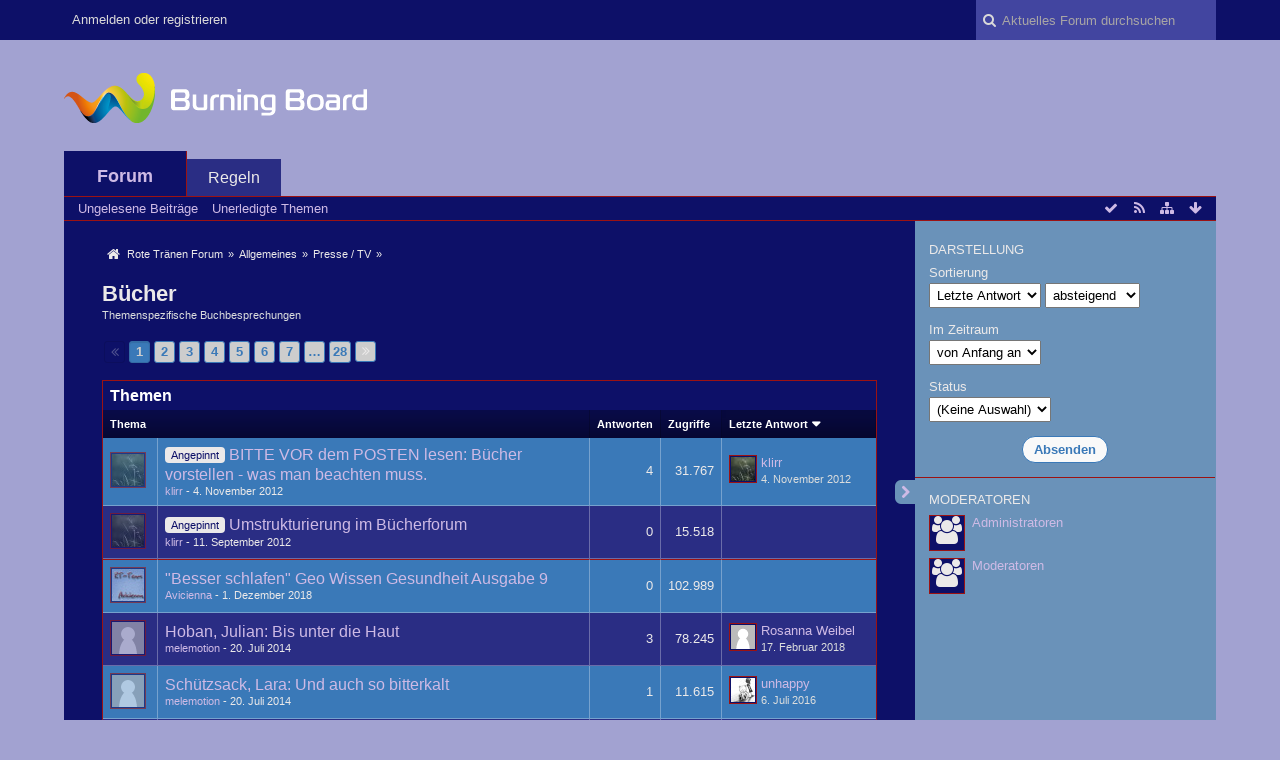

--- FILE ---
content_type: text/html; charset=UTF-8
request_url: https://forum.rotetraenen.de/index.php/Board/18-B%C3%BCcher/?s=c8476a5f8eee28cf5b236c14e87c08fa745a94ce
body_size: 16783
content:
<!DOCTYPE html>
<html dir="ltr" lang="de">
<head>
	<title>Bücher - Rote Tränen Forum</title>
	
	<base href="https://forum.rotetraenen.de/" />
<meta charset="utf-8" />
<meta name="viewport" content="width=device-width, initial-scale=1" />
<meta name="format-detection" content="telephone=no" />
 
<meta name="description" content="" />
<meta name="keywords" content="" />
<meta property="og:site_name" content="Rote Tränen Forum" />















<!-- Stylesheets -->
<link rel="stylesheet" type="text/css" href="https://forum.rotetraenen.de/wcf/style/style-3.css?m=1689855229" />

<!-- Icons -->
<link rel="icon" href="https://forum.rotetraenen.de/wcf/images/favicon.ico" type="image/x-icon" />
<link rel="apple-touch-icon" href="https://forum.rotetraenen.de/wcf/images/apple-touch-icon.png" />

<noscript>
	<style type="text/css">
		.jsOnly {
			display: none !important;
		}
		
		.noJsOnly {
			display: block !important;
		}
	</style>
</noscript>




	
	
	
	
		
						<link rel="alternate" type="application/rss+xml" title="RSS-Feed" href="https://forum.rotetraenen.de/index.php/BoardFeed/18/" />
				
																
					<link rel="next" href="https://forum.rotetraenen.de/index.php/Board/18-Bücher/?pageNo=2&amp;sortField=lastPostTime&amp;sortOrder=DESC&amp;s=79a0e324d3fecc147b0f2c6f123793ba412b0cb4" />
						<link rel="canonical" href="https://forum.rotetraenen.de/index.php/Board/18-Bücher/?sortField=lastPostTime&amp;sortOrder=DESC&amp;s=79a0e324d3fecc147b0f2c6f123793ba412b0cb4" />
		
	
</head>

<body id="tplBoard">

	
	
<a id="top"></a>



<header id="pageHeader" class="layoutFluid sidebarOrientationRight">
	<div>
		<nav id="topMenu" class="userPanel">
			<div class="layoutFluid">
									<ul class="userPanelItems">
						<!-- login box -->
		<li id="userLogin">
			<a class="loginLink" href="https://forum.rotetraenen.de/index.php/Login/?s=79a0e324d3fecc147b0f2c6f123793ba412b0cb4">Anmelden oder registrieren</a>
			<div id="loginForm" style="display: none;">
								
				<form method="post" action="https://forum.rotetraenen.de/index.php/Login/?s=79a0e324d3fecc147b0f2c6f123793ba412b0cb4">
					<fieldset>
												
						<dl>
							<dt><label for="username">Benutzername oder E-Mail-Adresse</label></dt>
							<dd>
								<input type="text" id="username" name="username" value="" required="required" class="long" />
							</dd>
						</dl>
						
													<dl>
								<dt>Sind Sie bereits registriert?</dt>
								<dd>
									<label><input type="radio" name="action" value="register" /> Nein, ich möchte mich jetzt registrieren.</label>
									<label><input type="radio" name="action" value="login" checked="checked" /> Ja, mein Kennwort lautet:</label>
								</dd>
							</dl>
												
						<dl>
							<dt><label for="password">Kennwort</label></dt>
							<dd>
								<input type="password" id="password" name="password" value="" class="long" />
							</dd>
						</dl>
						
													<dl>
								<dt></dt>
								<dd><label><input type="checkbox" id="useCookies" name="useCookies" value="1" checked="checked" /> Dauerhaft angemeldet bleiben</label></dd>
							</dl>
												
						
						
						<div class="formSubmit">
							<input type="submit" id="loginSubmitButton" name="submitButton" value="Anmelden" accesskey="s" />
							<a class="button" href="https://forum.rotetraenen.de/index.php/LostPassword/?s=79a0e324d3fecc147b0f2c6f123793ba412b0cb4"><span>Kennwort vergessen</span></a>
							<input type="hidden" name="url" value="/index.php/Board/18-Bücher/?s=c8476a5f8eee28cf5b236c14e87c08fa745a94ce" />
							<input type="hidden" name="t" value="4ad1cf5681cf913ebec29b88d333472c26630c3e" />						</div>
					</fieldset>
					
									</form>
			</div>
			
			
		</li>
					</ul>
				
				
				
			
<aside id="search" class="searchBar dropdown" data-disable-auto-focus="true">
	<form method="post" action="https://forum.rotetraenen.de/index.php/Search/?s=79a0e324d3fecc147b0f2c6f123793ba412b0cb4">
		<input type="search" name="q" placeholder="Aktuelles Forum durchsuchen" autocomplete="off" required="required" value="" class="dropdownToggle" data-toggle="search" />
		
		<ul class="dropdownMenu">
							<li class="dropdownText">
					<label><input type="checkbox" name="subjectOnly" value="1" /> Nur Betreff durchsuchen</label><label><input type="checkbox" name="findThreads" value="1" /> Ergebnisse als Themen anzeigen</label>
				</li>
				<li class="dropdownDivider"></li>
			
			<li><a href="https://forum.rotetraenen.de/index.php/Search/?s=79a0e324d3fecc147b0f2c6f123793ba412b0cb4">Erweiterte Suche</a></li>
		</ul>
		
		<input type="hidden" name="types[]" value="com.woltlab.wbb.post" /><input type="hidden" name="boardIDs[]" value="18" />		<input type="hidden" name="t" value="4ad1cf5681cf913ebec29b88d333472c26630c3e" />	</form>
</aside>

	
	
			</div>
		</nav>
		
		<div id="logo" class="logo">
			<a href="https://forum.rotetraenen.de/?s=79a0e324d3fecc147b0f2c6f123793ba412b0cb4">
								<img src="https://forum.rotetraenen.de/images/wbbLogo.png" alt="" style="height: 80px; width: 502px;" />			</a>
		</div>
		
		
		
			<nav id="mainMenu" class="mainMenu jsMobileNavigation" data-button-label="Navigation">
		<ul>
							<li class="active">
					<a href="https://forum.rotetraenen.de/?s=79a0e324d3fecc147b0f2c6f123793ba412b0cb4">Forum</a>
											<ul class="invisible">
															<li><a href="https://forum.rotetraenen.de/index.php/BoardQuickSearch/?mode=unreadPosts&amp;s=79a0e324d3fecc147b0f2c6f123793ba412b0cb4"><span>Ungelesene Beiträge</span></a></li>
															<li><a href="https://forum.rotetraenen.de/index.php/BoardQuickSearch/?mode=undoneThreads&amp;s=79a0e324d3fecc147b0f2c6f123793ba412b0cb4"><span>Unerledigte Themen</span></a></li>
														
						</ul>
									</li>
							<li>
					<a href="https://forum.rotetraenen.de/index.php/Thread/?postID=890856&amp;s=79a0e324d3fecc147b0f2c6f123793ba412b0cb4">Regeln</a>
									</li>
					</ul>
	</nav>
		
		
		
		<nav class="navigation navigationHeader">
						<ul class="navigationMenuItems">
							<li><a href="https://forum.rotetraenen.de/index.php/BoardQuickSearch/?mode=unreadPosts&amp;s=79a0e324d3fecc147b0f2c6f123793ba412b0cb4"><span>Ungelesene Beiträge</span></a></li>
							<li><a href="https://forum.rotetraenen.de/index.php/BoardQuickSearch/?mode=undoneThreads&amp;s=79a0e324d3fecc147b0f2c6f123793ba412b0cb4"><span>Unerledigte Themen</span></a></li>
						
		</ul>
					
			<ul class="navigationIcons">
				<li id="toBottomLink"><a href="https://forum.rotetraenen.de/index.php/Board/18-B%C3%BCcher/?s=c8476a5f8eee28cf5b236c14e87c08fa745a94ce#bottom" title="Zum Seitenende" class="jsTooltip"><span class="icon icon16 icon-arrow-down"></span> <span class="invisible">Zum Seitenende</span></a></li>
				<li id="sitemap" class="jsOnly"><a title="Schnellnavigation" class="jsTooltip"><span class="icon icon16 icon-sitemap"></span> <span class="invisible">Schnellnavigation</span></a></li>
						<li><a rel="alternate" href="https://forum.rotetraenen.de/index.php/BoardFeed/18/" title="RSS-Feed" class="jsTooltip"><span class="icon icon16 icon-rss"></span> <span class="invisible">RSS-Feed</span></a></li>		<li class="jsOnly"><a title="Forum als gelesen markieren" class="markAsReadButton jsTooltip"><span class="icon icon16 icon-ok"></span> <span class="invisible">Forum als gelesen markieren</span></a></li>
								</ul>
		</nav>
	</div>
</header>

<div id="main" class="layoutFluid sidebarOrientationRight">
	<div>
		<div>
						
			 
			
			<section id="content" class="content">
				
				
				
					<nav class="breadcrumbs marginTop">
		<ul>
			<li title="Rote Tränen Forum" itemscope="itemscope" itemtype="http://data-vocabulary.org/Breadcrumb">
						<a href="https://forum.rotetraenen.de/?s=79a0e324d3fecc147b0f2c6f123793ba412b0cb4" itemprop="url"><span itemprop="title">Rote Tränen Forum</span></a> <span class="pointer"><span>&raquo;</span></span>
					</li>
									<li title="Allgemeines" itemscope="itemscope" itemtype="http://data-vocabulary.org/Breadcrumb">
						<a href="https://forum.rotetraenen.de/index.php/Board/15-Allgemeines/?s=79a0e324d3fecc147b0f2c6f123793ba412b0cb4" itemprop="url"><span itemprop="title">Allgemeines</span></a> <span class="pointer"><span>&raquo;</span></span>
					</li>
									<li title="Presse / TV" itemscope="itemscope" itemtype="http://data-vocabulary.org/Breadcrumb">
						<a href="https://forum.rotetraenen.de/index.php/Board/8-Presse-TV/?s=79a0e324d3fecc147b0f2c6f123793ba412b0cb4" itemprop="url"><span itemprop="title">Presse / TV</span></a> <span class="pointer"><span>&raquo;</span></span>
					</li>
		</ul>
	</nav>

<header class="boxHeadline">
	<h1><a href="https://forum.rotetraenen.de/index.php/Board/18-Bücher/?s=79a0e324d3fecc147b0f2c6f123793ba412b0cb4">Bücher</a></h1>
	<p>Themenspezifische Buchbesprechungen</p>
</header>

<div class="userNotice">
		
		
	<noscript>
		<p class="warning">In Ihrem Webbrowser ist JavaScript deaktiviert. Um alle Funktionen dieser Webseite nutzen zu können, muss JavaScript aktiviert sein.</p>
	</noscript>
	
		
	
</div>
		
	
	<div>
		<ul class="wbbBoardList">
					</ul>
	</div>

	<div class="contentNavigation">
		<nav class="pageNavigation" data-link="https://forum.rotetraenen.de/index.php/Board/18-Bücher/?pageNo=%d&amp;sortField=lastPostTime&amp;sortOrder=DESC&amp;s=79a0e324d3fecc147b0f2c6f123793ba412b0cb4" data-pages="28">
<ul>
<li class="skip disabled"><span class="icon icon16 icon-double-angle-left disabled"></span></li>
<li class="button active"><span>1</span><span class="invisible">Seite 1 von 28</span></li>
<li class="button"><a href="https://forum.rotetraenen.de/index.php/Board/18-Bücher/?pageNo=2&amp;sortField=lastPostTime&amp;sortOrder=DESC&amp;s=79a0e324d3fecc147b0f2c6f123793ba412b0cb4" title="Seite 2">2</a></li>
<li class="button"><a href="https://forum.rotetraenen.de/index.php/Board/18-Bücher/?pageNo=3&amp;sortField=lastPostTime&amp;sortOrder=DESC&amp;s=79a0e324d3fecc147b0f2c6f123793ba412b0cb4" title="Seite 3">3</a></li>
<li class="button"><a href="https://forum.rotetraenen.de/index.php/Board/18-Bücher/?pageNo=4&amp;sortField=lastPostTime&amp;sortOrder=DESC&amp;s=79a0e324d3fecc147b0f2c6f123793ba412b0cb4" title="Seite 4">4</a></li>
<li class="button"><a href="https://forum.rotetraenen.de/index.php/Board/18-Bücher/?pageNo=5&amp;sortField=lastPostTime&amp;sortOrder=DESC&amp;s=79a0e324d3fecc147b0f2c6f123793ba412b0cb4" title="Seite 5">5</a></li>
<li class="button"><a href="https://forum.rotetraenen.de/index.php/Board/18-Bücher/?pageNo=6&amp;sortField=lastPostTime&amp;sortOrder=DESC&amp;s=79a0e324d3fecc147b0f2c6f123793ba412b0cb4" title="Seite 6">6</a></li>
<li class="button"><a href="https://forum.rotetraenen.de/index.php/Board/18-Bücher/?pageNo=7&amp;sortField=lastPostTime&amp;sortOrder=DESC&amp;s=79a0e324d3fecc147b0f2c6f123793ba412b0cb4" title="Seite 7">7</a></li>
<li class="button jumpTo"><a title="Gehe zu Seite" class="jsTooltip">…</a></li>
<li class="button"><a href="https://forum.rotetraenen.de/index.php/Board/18-Bücher/?pageNo=28&amp;sortField=lastPostTime&amp;sortOrder=DESC&amp;s=79a0e324d3fecc147b0f2c6f123793ba412b0cb4" title="Seite 28">28</a></li>
<li class="button skip"><a href="https://forum.rotetraenen.de/index.php/Board/18-Bücher/?pageNo=2&amp;sortField=lastPostTime&amp;sortOrder=DESC&amp;s=79a0e324d3fecc147b0f2c6f123793ba412b0cb4" title="Nächste Seite" class="jsTooltip"><span class="icon icon16 icon-double-angle-right"></span></a></li>
</ul></nav>
		
		
	</div>
	
			<div class="marginTop tabularBox tabularBoxTitle messageGroupList wbbThreadList jsClipboardContainer" data-type="com.woltlab.wbb.thread">
	<header>
		<h2>Themen</h2>
	</header>
	
	<table class="table">
		<thead>
			<tr>
								<th colspan="2" class="columnTitle columnSubject"><a href="https://forum.rotetraenen.de/index.php/Board/18-Bücher/?pageNo=1&amp;sortField=topic&amp;sortOrder=ASC&amp;s=79a0e324d3fecc147b0f2c6f123793ba412b0cb4">Thema</a></th>
				<th class="columnDigits columnReplies"><a href="https://forum.rotetraenen.de/index.php/Board/18-Bücher/?pageNo=1&amp;sortField=replies&amp;sortOrder=ASC&amp;s=79a0e324d3fecc147b0f2c6f123793ba412b0cb4">Antworten</a></th>
								<th class="columnDigits columnViews"><a href="https://forum.rotetraenen.de/index.php/Board/18-Bücher/?pageNo=1&amp;sortField=views&amp;sortOrder=ASC&amp;s=79a0e324d3fecc147b0f2c6f123793ba412b0cb4">Zugriffe</a></th>
				<th class="columnText columnLastPost active DESC"><a href="https://forum.rotetraenen.de/index.php/Board/18-Bücher/?pageNo=1&amp;sortField=lastPostTime&amp;sortOrder=ASC&amp;s=79a0e324d3fecc147b0f2c6f123793ba412b0cb4">Letzte Antwort</a></th>
				
				
			</tr>
		</thead>
		
		<tbody>
			
	<tr id="thread79694" class="wbbThread jsClipboardObject wbbThreadSticky" data-thread-id="79694" data-element-id="79694" data-is-link="0">
						<td class="columnIcon columnAvatar">
							<div>
					<p class="framed"><img src="https://forum.rotetraenen.de/wcf/images/avatars/4c/237-4cc6606131811cb5c4bc7f1db3ce4ce31307a3de-32.jpg" style="width: 32px; height: 32px" alt="Benutzer-Avatarbild" /></p>
					
									</div>
					</td>
					<td class="columnText columnSubject">
								
				<h3>
										<span class="badge label">Angepinnt</span>					
					
						
													<a href="https://forum.rotetraenen.de/index.php/Thread/79694-BITTE-VOR-dem-POSTEN-lesen-Bücher-vorstellen-was-man-beachten-muss/?s=79a0e324d3fecc147b0f2c6f123793ba412b0cb4" class="messageGroupLink" data-thread-id="79694">BITTE VOR dem POSTEN lesen: Bücher vorstellen - was man beachten muss.</a>
															</h3>
				
				<aside class="statusDisplay">
										<ul class="statusIcons">
																																										
												
						
						
											</ul>
				</aside>
				
				<small>
					<a href="https://forum.rotetraenen.de/index.php/User/7841-klirr/?s=79a0e324d3fecc147b0f2c6f123793ba412b0cb4" class="userLink" data-user-id="7841">klirr</a>					- <time datetime="2012-11-04T20:01:11+01:00" class="datetime" data-timestamp="1352055671" data-date="4. November 2012" data-time="20:01" data-offset="3600">4. November 2012, 20:01</time>														</small>
				
								
				
			</td>
			<td class="columnDigits columnReplies">4</td>
						<td class="columnDigits columnViews">31.767</td>			<td class="columnText columnLastPost">
									<div class="box24">
						<a href="https://forum.rotetraenen.de/index.php/Thread/79694-BITTE-VOR-dem-POSTEN-lesen-Bücher-vorstellen-was-man-beachten-muss/?action=lastPost&amp;s=79a0e324d3fecc147b0f2c6f123793ba412b0cb4" class="framed jsTooltip" title="Zum letzten Beitrag springen"><img src="https://forum.rotetraenen.de/wcf/images/avatars/4c/237-4cc6606131811cb5c4bc7f1db3ce4ce31307a3de-24.jpg" style="width: 24px; height: 24px" alt="Benutzer-Avatarbild" /></a>
						
						<div>
							<p>
																	<a href="https://forum.rotetraenen.de/index.php/User/7841-klirr/?s=79a0e324d3fecc147b0f2c6f123793ba412b0cb4" class="userLink" data-user-id="7841">klirr</a>
															</p>
							<small><time datetime="2012-11-04T21:22:59+01:00" class="datetime" data-timestamp="1352060579" data-date="4. November 2012" data-time="21:22" data-offset="3600">4. November 2012, 21:22</time></small>
						</div>
					</div>
							</td>
				
		
	</tr>
	<tr id="thread79336" class="wbbThread jsClipboardObject wbbThreadSticky" data-thread-id="79336" data-element-id="79336" data-is-link="0">
						<td class="columnIcon columnAvatar">
							<div>
					<p class="framed"><img src="https://forum.rotetraenen.de/wcf/images/avatars/4c/237-4cc6606131811cb5c4bc7f1db3ce4ce31307a3de-32.jpg" style="width: 32px; height: 32px" alt="Benutzer-Avatarbild" /></p>
					
									</div>
					</td>
					<td class="columnText columnSubject">
								
				<h3>
										<span class="badge label">Angepinnt</span>					
					
						
													<a href="https://forum.rotetraenen.de/index.php/Thread/79336-Umstrukturierung-im-Bücherforum/?s=79a0e324d3fecc147b0f2c6f123793ba412b0cb4" class="messageGroupLink" data-thread-id="79336">Umstrukturierung im Bücherforum</a>
															</h3>
				
				<aside class="statusDisplay">
										<ul class="statusIcons">
																																										
												
						
						
											</ul>
				</aside>
				
				<small>
					<a href="https://forum.rotetraenen.de/index.php/User/7841-klirr/?s=79a0e324d3fecc147b0f2c6f123793ba412b0cb4" class="userLink" data-user-id="7841">klirr</a>					- <time datetime="2012-09-11T17:46:18+02:00" class="datetime" data-timestamp="1347378378" data-date="11. September 2012" data-time="17:46" data-offset="7200">11. September 2012, 17:46</time>														</small>
				
								
				
			</td>
			<td class="columnDigits columnReplies">0</td>
						<td class="columnDigits columnViews">15.518</td>			<td class="columnText columnLastPost">
							</td>
				
		
	</tr>
	<tr id="thread85499" class="wbbThread jsClipboardObject" data-thread-id="85499" data-element-id="85499" data-is-link="0">
						<td class="columnIcon columnAvatar">
							<div>
					<p class="framed"><img src="https://forum.rotetraenen.de/wcf/images/avatars/64/350-6444007f09ff65acded25d913d5d9d6051670a73-32.jpg" style="width: 32px; height: 32px" alt="Benutzer-Avatarbild" /></p>
					
									</div>
					</td>
					<td class="columnText columnSubject">
								
				<h3>
															
					
						
													<a href="https://forum.rotetraenen.de/index.php/Thread/85499-Besser-schlafen-Geo-Wissen-Gesundheit-Ausgabe-9/?s=79a0e324d3fecc147b0f2c6f123793ba412b0cb4" class="messageGroupLink" data-thread-id="85499">&quot;Besser schlafen&quot; Geo Wissen Gesundheit Ausgabe 9</a>
															</h3>
				
				<aside class="statusDisplay">
										<ul class="statusIcons">
																																										
												
						
						
											</ul>
				</aside>
				
				<small>
					<a href="https://forum.rotetraenen.de/index.php/User/39081-Avicienna/?s=79a0e324d3fecc147b0f2c6f123793ba412b0cb4" class="userLink" data-user-id="39081">Avicienna</a>					- <time datetime="2018-12-01T02:06:52+01:00" class="datetime" data-timestamp="1543626412" data-date="1. Dezember 2018" data-time="02:06" data-offset="3600">1. Dezember 2018, 02:06</time>														</small>
				
								
				
			</td>
			<td class="columnDigits columnReplies">0</td>
						<td class="columnDigits columnViews">102.989</td>			<td class="columnText columnLastPost">
							</td>
				
		
	</tr>
	<tr id="thread82999" class="wbbThread jsClipboardObject" data-thread-id="82999" data-element-id="82999" data-is-link="0">
						<td class="columnIcon columnAvatar">
							<div>
					<p class="framed"><img src="https://forum.rotetraenen.de/wcf/images/avatars/avatar-default.svg" style="width: 32px; height: 32px" alt="Benutzer-Avatarbild" /></p>
					
									</div>
					</td>
					<td class="columnText columnSubject">
								
				<h3>
															
					
						
													<a href="https://forum.rotetraenen.de/index.php/Thread/82999-Hoban-Julian-Bis-unter-die-Haut/?s=79a0e324d3fecc147b0f2c6f123793ba412b0cb4" class="messageGroupLink" data-thread-id="82999">Hoban, Julian: Bis unter die Haut</a>
															</h3>
				
				<aside class="statusDisplay">
										<ul class="statusIcons">
																																										
												
						
						
											</ul>
				</aside>
				
				<small>
					<a href="https://forum.rotetraenen.de/index.php/User/34335-melemotion/?s=79a0e324d3fecc147b0f2c6f123793ba412b0cb4" class="userLink" data-user-id="34335">melemotion</a>					- <time datetime="2014-07-20T17:15:19+02:00" class="datetime" data-timestamp="1405869319" data-date="20. Juli 2014" data-time="17:15" data-offset="7200">20. Juli 2014, 17:15</time>														</small>
				
								
				
			</td>
			<td class="columnDigits columnReplies">3</td>
						<td class="columnDigits columnViews">78.245</td>			<td class="columnText columnLastPost">
									<div class="box24">
						<a href="https://forum.rotetraenen.de/index.php/Thread/82999-Hoban-Julian-Bis-unter-die-Haut/?action=lastPost&amp;s=79a0e324d3fecc147b0f2c6f123793ba412b0cb4" class="framed jsTooltip" title="Zum letzten Beitrag springen"><img src="https://forum.rotetraenen.de/wcf/images/avatars/avatar-default.svg" style="width: 24px; height: 24px" alt="Benutzer-Avatarbild" /></a>
						
						<div>
							<p>
																	<a href="https://forum.rotetraenen.de/index.php/User/39659-Rosanna-Weibel/?s=79a0e324d3fecc147b0f2c6f123793ba412b0cb4" class="userLink" data-user-id="39659">Rosanna Weibel</a>
															</p>
							<small><time datetime="2018-02-17T17:03:20+01:00" class="datetime" data-timestamp="1518883400" data-date="17. Februar 2018" data-time="17:03" data-offset="3600">17. Februar 2018, 17:03</time></small>
						</div>
					</div>
							</td>
				
		
	</tr>
	<tr id="thread83000" class="wbbThread jsClipboardObject" data-thread-id="83000" data-element-id="83000" data-is-link="0">
						<td class="columnIcon columnAvatar">
							<div>
					<p class="framed"><img src="https://forum.rotetraenen.de/wcf/images/avatars/avatar-default.svg" style="width: 32px; height: 32px" alt="Benutzer-Avatarbild" /></p>
					
									</div>
					</td>
					<td class="columnText columnSubject">
								
				<h3>
															
					
						
													<a href="https://forum.rotetraenen.de/index.php/Thread/83000-Schützsack-Lara-Und-auch-so-bitterkalt/?s=79a0e324d3fecc147b0f2c6f123793ba412b0cb4" class="messageGroupLink" data-thread-id="83000">Schützsack, Lara: Und auch so bitterkalt</a>
															</h3>
				
				<aside class="statusDisplay">
										<ul class="statusIcons">
																																										
												
						
						
											</ul>
				</aside>
				
				<small>
					<a href="https://forum.rotetraenen.de/index.php/User/34335-melemotion/?s=79a0e324d3fecc147b0f2c6f123793ba412b0cb4" class="userLink" data-user-id="34335">melemotion</a>					- <time datetime="2014-07-20T17:39:21+02:00" class="datetime" data-timestamp="1405870761" data-date="20. Juli 2014" data-time="17:39" data-offset="7200">20. Juli 2014, 17:39</time>														</small>
				
								
				
			</td>
			<td class="columnDigits columnReplies">1</td>
						<td class="columnDigits columnViews">11.615</td>			<td class="columnText columnLastPost">
									<div class="box24">
						<a href="https://forum.rotetraenen.de/index.php/Thread/83000-Schützsack-Lara-Und-auch-so-bitterkalt/?action=lastPost&amp;s=79a0e324d3fecc147b0f2c6f123793ba412b0cb4" class="framed jsTooltip" title="Zum letzten Beitrag springen"><img src="https://forum.rotetraenen.de/wcf/images/avatars/f4/63-f45db0048f40cb657a8148339a3ca0f67e5146e8-24.jpg" style="width: 24px; height: 24px" alt="Benutzer-Avatarbild" /></a>
						
						<div>
							<p>
																	<a href="https://forum.rotetraenen.de/index.php/User/27132-unhappy/?s=79a0e324d3fecc147b0f2c6f123793ba412b0cb4" class="userLink" data-user-id="27132">unhappy</a>
															</p>
							<small><time datetime="2016-07-06T16:22:30+02:00" class="datetime" data-timestamp="1467814950" data-date="6. Juli 2016" data-time="16:22" data-offset="7200">6. Juli 2016, 16:22</time></small>
						</div>
					</div>
							</td>
				
		
	</tr>
	<tr id="thread83551" class="wbbThread jsClipboardObject" data-thread-id="83551" data-element-id="83551" data-is-link="0">
						<td class="columnIcon columnAvatar">
							<div>
					<p class="framed"><img src="https://forum.rotetraenen.de/wcf/images/avatars/avatar-default.svg" style="width: 32px; height: 32px" alt="Benutzer-Avatarbild" /></p>
					
									</div>
					</td>
					<td class="columnText columnSubject">
								
				<h3>
															
					
						
													<a href="https://forum.rotetraenen.de/index.php/Thread/83551-Lilly-Lindner-Winterwassertief/?s=79a0e324d3fecc147b0f2c6f123793ba412b0cb4" class="messageGroupLink" data-thread-id="83551">Lilly Lindner - Winterwassertief</a>
															</h3>
				
				<aside class="statusDisplay">
										<ul class="statusIcons">
																																										
												
						
						
											</ul>
				</aside>
				
				<small>
					<a href="https://forum.rotetraenen.de/index.php/User/38418-FallingAutumnLeaf/?s=79a0e324d3fecc147b0f2c6f123793ba412b0cb4" class="userLink" data-user-id="38418">FallingAutumnLeaf</a>					- <time datetime="2015-01-22T13:54:48+01:00" class="datetime" data-timestamp="1421931288" data-date="22. Januar 2015" data-time="13:54" data-offset="3600">22. Januar 2015, 13:54</time>														</small>
				
								
				
			</td>
			<td class="columnDigits columnReplies">1</td>
						<td class="columnDigits columnViews">9.204</td>			<td class="columnText columnLastPost">
									<div class="box24">
						<a href="https://forum.rotetraenen.de/index.php/Thread/83551-Lilly-Lindner-Winterwassertief/?action=lastPost&amp;s=79a0e324d3fecc147b0f2c6f123793ba412b0cb4" class="framed jsTooltip" title="Zum letzten Beitrag springen"><img src="https://forum.rotetraenen.de/wcf/images/avatars/avatar-default.svg" style="width: 24px; height: 24px" alt="Benutzer-Avatarbild" /></a>
						
						<div>
							<p>
																	<a href="https://forum.rotetraenen.de/index.php/User/38799-Zophia/?s=79a0e324d3fecc147b0f2c6f123793ba412b0cb4" class="userLink" data-user-id="38799">Zophia</a>
															</p>
							<small><time datetime="2015-12-07T23:42:48+01:00" class="datetime" data-timestamp="1449528168" data-date="7. Dezember 2015" data-time="23:42" data-offset="3600">7. Dezember 2015, 23:42</time></small>
						</div>
					</div>
							</td>
				
		
	</tr>
	<tr id="thread55486" class="wbbThread jsClipboardObject" data-thread-id="55486" data-element-id="55486" data-is-link="0">
						<td class="columnIcon columnAvatar">
							<div>
					<p class="framed"><img src="https://forum.rotetraenen.de/wcf/images/avatars/avatar-default.svg" style="width: 32px; height: 32px" alt="Benutzer-Avatarbild" /></p>
					
									</div>
					</td>
					<td class="columnText columnSubject">
								
				<h3>
															
					
						
													<a href="https://forum.rotetraenen.de/index.php/Thread/55486-Andreas-Knuf-Christiane-Tilly-Borderline-Das-Selbsthilfebuch-von/?s=79a0e324d3fecc147b0f2c6f123793ba412b0cb4" class="messageGroupLink" data-thread-id="55486">Andreas Knuf &amp; Christiane Tilly - Borderline - Das Selbsthilfebuch von</a>
															</h3>
				
				<aside class="statusDisplay">
										<ul class="statusIcons">
																																										
												
						
						
											</ul>
				</aside>
				
				<small>
					<a href="https://forum.rotetraenen.de/index.php/User/16601-broken-angel/?s=79a0e324d3fecc147b0f2c6f123793ba412b0cb4" class="userLink" data-user-id="16601">broken angel</a>					- <time datetime="2007-11-09T00:42:19+01:00" class="datetime" data-timestamp="1194565339" data-date="9. November 2007" data-time="00:42" data-offset="3600">9. November 2007, 00:42</time>														</small>
				
								
				
			</td>
			<td class="columnDigits columnReplies">19</td>
						<td class="columnDigits columnViews">15.163</td>			<td class="columnText columnLastPost">
									<div class="box24">
						<a href="https://forum.rotetraenen.de/index.php/Thread/55486-Andreas-Knuf-Christiane-Tilly-Borderline-Das-Selbsthilfebuch-von/?action=lastPost&amp;s=79a0e324d3fecc147b0f2c6f123793ba412b0cb4" class="framed jsTooltip" title="Zum letzten Beitrag springen"><img src="https://forum.rotetraenen.de/wcf/images/avatars/avatar-default.svg" style="width: 24px; height: 24px" alt="Benutzer-Avatarbild" /></a>
						
						<div>
							<p>
																	<a href="https://forum.rotetraenen.de/index.php/User/38799-Zophia/?s=79a0e324d3fecc147b0f2c6f123793ba412b0cb4" class="userLink" data-user-id="38799">Zophia</a>
															</p>
							<small><time datetime="2015-12-07T23:37:09+01:00" class="datetime" data-timestamp="1449527829" data-date="7. Dezember 2015" data-time="23:37" data-offset="3600">7. Dezember 2015, 23:37</time></small>
						</div>
					</div>
							</td>
				
		
	</tr>
	<tr id="thread26993" class="wbbThread jsClipboardObject" data-thread-id="26993" data-element-id="26993" data-is-link="0">
						<td class="columnIcon columnAvatar">
							<div>
					<p class="framed"><img src="https://forum.rotetraenen.de/wcf/images/avatars/avatar-default.svg" style="width: 32px; height: 32px" alt="Benutzer-Avatarbild" /></p>
					
									</div>
					</td>
					<td class="columnText columnSubject">
								
				<h3>
															
					
						
													<a href="https://forum.rotetraenen.de/index.php/Thread/26993-Jana-Frey-Luft-zum-Frühstück/?s=79a0e324d3fecc147b0f2c6f123793ba412b0cb4" class="messageGroupLink" data-thread-id="26993">Jana Frey - Luft zum Frühstück</a>
															</h3>
				
				<aside class="statusDisplay">
					<nav class="pageNavigation" data-link="https://forum.rotetraenen.de/index.php/Thread/26993-Jana-Frey-Luft-zum-Frühstück/?pageNo=%d&amp;s=79a0e324d3fecc147b0f2c6f123793ba412b0cb4" data-pages="2">
<ul>
<li class="button"><a href="https://forum.rotetraenen.de/index.php/Thread/26993-Jana-Frey-Luft-zum-Frühstück/?pageNo=1&amp;s=79a0e324d3fecc147b0f2c6f123793ba412b0cb4" title="Seite 1">1</a></li>
<li class="button"><a href="https://forum.rotetraenen.de/index.php/Thread/26993-Jana-Frey-Luft-zum-Frühstück/?pageNo=2&amp;s=79a0e324d3fecc147b0f2c6f123793ba412b0cb4" title="Seite 2">2</a></li>
</ul></nav>
					<ul class="statusIcons">
																																										
												
						
						
											</ul>
				</aside>
				
				<small>
					Divine					- <time datetime="2005-05-28T23:50:16+02:00" class="datetime" data-timestamp="1117317016" data-date="28. Mai 2005" data-time="23:50" data-offset="7200">28. Mai 2005, 23:50</time>														</small>
				
								
				
			</td>
			<td class="columnDigits columnReplies">25</td>
						<td class="columnDigits columnViews">40.984</td>			<td class="columnText columnLastPost">
									<div class="box24">
						<a href="https://forum.rotetraenen.de/index.php/Thread/26993-Jana-Frey-Luft-zum-Frühstück/?action=lastPost&amp;s=79a0e324d3fecc147b0f2c6f123793ba412b0cb4" class="framed jsTooltip" title="Zum letzten Beitrag springen"><img src="https://forum.rotetraenen.de/wcf/images/avatars/avatar-default.svg" style="width: 24px; height: 24px" alt="Benutzer-Avatarbild" /></a>
						
						<div>
							<p>
																	<a href="https://forum.rotetraenen.de/index.php/User/10949-Junimond/?s=79a0e324d3fecc147b0f2c6f123793ba412b0cb4" class="userLink" data-user-id="10949">Junimond</a>
															</p>
							<small><time datetime="2015-04-02T19:35:15+02:00" class="datetime" data-timestamp="1427996115" data-date="2. April 2015" data-time="19:35" data-offset="7200">2. April 2015, 19:35</time></small>
						</div>
					</div>
							</td>
				
		
	</tr>
	<tr id="thread82343" class="wbbThread jsClipboardObject" data-thread-id="82343" data-element-id="82343" data-is-link="0">
						<td class="columnIcon columnAvatar">
							<div>
					<p class="framed"><img src="https://forum.rotetraenen.de/wcf/images/avatars/e5/149-e53d84b91aa6c740cc5dde1a50a871eb8e24bddf-32.jpg" style="width: 32px; height: 32px" alt="Benutzer-Avatarbild" /></p>
					
									</div>
					</td>
					<td class="columnText columnSubject">
								
				<h3>
															
					
						
													<a href="https://forum.rotetraenen.de/index.php/Thread/82343-Laura-Pape-LEBENS-hungrig-Mein-Weg-aus-der-M-g-rs-cht/?s=79a0e324d3fecc147b0f2c6f123793ba412b0cb4" class="messageGroupLink" data-thread-id="82343">Laura Pape: LEBENS-hungrig Mein Weg aus der M*g*rs*cht</a>
															</h3>
				
				<aside class="statusDisplay">
										<ul class="statusIcons">
																																										
												
						
						
											</ul>
				</aside>
				
				<small>
					<a href="https://forum.rotetraenen.de/index.php/User/28319-GlücksGefühl/?s=79a0e324d3fecc147b0f2c6f123793ba412b0cb4" class="userLink" data-user-id="28319">_GlücksGefühl_</a>					- <time datetime="2014-02-12T23:55:29+01:00" class="datetime" data-timestamp="1392245729" data-date="12. Februar 2014" data-time="23:55" data-offset="3600">12. Februar 2014, 23:55</time>														</small>
				
								
				
			</td>
			<td class="columnDigits columnReplies">2</td>
						<td class="columnDigits columnViews">24.572</td>			<td class="columnText columnLastPost">
									<div class="box24">
						<a href="https://forum.rotetraenen.de/index.php/Thread/82343-Laura-Pape-LEBENS-hungrig-Mein-Weg-aus-der-M-g-rs-cht/?action=lastPost&amp;s=79a0e324d3fecc147b0f2c6f123793ba412b0cb4" class="framed jsTooltip" title="Zum letzten Beitrag springen"><img src="https://forum.rotetraenen.de/wcf/images/avatars/avatar-default.svg" style="width: 24px; height: 24px" alt="Benutzer-Avatarbild" /></a>
						
						<div>
							<p>
																	<a href="https://forum.rotetraenen.de/index.php/User/38196-worthless/?s=79a0e324d3fecc147b0f2c6f123793ba412b0cb4" class="userLink" data-user-id="38196">worthless</a>
															</p>
							<small><time datetime="2015-04-02T00:42:33+02:00" class="datetime" data-timestamp="1427928153" data-date="2. April 2015" data-time="00:42" data-offset="7200">2. April 2015, 00:42</time></small>
						</div>
					</div>
							</td>
				
		
	</tr>
	<tr id="thread40448" class="wbbThread jsClipboardObject" data-thread-id="40448" data-element-id="40448" data-is-link="0">
						<td class="columnIcon columnAvatar">
							<div>
					<p class="framed"><img src="https://forum.rotetraenen.de/wcf/images/avatars/avatar-default.svg" style="width: 32px; height: 32px" alt="Benutzer-Avatarbild" /></p>
					
									</div>
					</td>
					<td class="columnText columnSubject">
								
				<h3>
															
					
						
													<a href="https://forum.rotetraenen.de/index.php/Thread/40448-Levenkron-Steven-Der-Schm-rz-sitzt-tiefer/?s=79a0e324d3fecc147b0f2c6f123793ba412b0cb4" class="messageGroupLink" data-thread-id="40448">Levenkron, Steven - Der Schm*rz sitzt tiefer</a>
															</h3>
				
				<aside class="statusDisplay">
					<nav class="pageNavigation" data-link="https://forum.rotetraenen.de/index.php/Thread/40448-Levenkron-Steven-Der-Schm-rz-sitzt-tiefer/?pageNo=%d&amp;s=79a0e324d3fecc147b0f2c6f123793ba412b0cb4" data-pages="2">
<ul>
<li class="button"><a href="https://forum.rotetraenen.de/index.php/Thread/40448-Levenkron-Steven-Der-Schm-rz-sitzt-tiefer/?pageNo=1&amp;s=79a0e324d3fecc147b0f2c6f123793ba412b0cb4" title="Seite 1">1</a></li>
<li class="button"><a href="https://forum.rotetraenen.de/index.php/Thread/40448-Levenkron-Steven-Der-Schm-rz-sitzt-tiefer/?pageNo=2&amp;s=79a0e324d3fecc147b0f2c6f123793ba412b0cb4" title="Seite 2">2</a></li>
</ul></nav>
					<ul class="statusIcons">
																																										
												
						
						
											</ul>
				</aside>
				
				<small>
					kia					- <time datetime="2004-12-12T12:08:19+01:00" class="datetime" data-timestamp="1102849699" data-date="12. Dezember 2004" data-time="12:08" data-offset="3600">12. Dezember 2004, 12:08</time>														</small>
				
								
				
			</td>
			<td class="columnDigits columnReplies">33</td>
						<td class="columnDigits columnViews">31.913</td>			<td class="columnText columnLastPost">
									<div class="box24">
						<a href="https://forum.rotetraenen.de/index.php/Thread/40448-Levenkron-Steven-Der-Schm-rz-sitzt-tiefer/?action=lastPost&amp;s=79a0e324d3fecc147b0f2c6f123793ba412b0cb4" class="framed jsTooltip" title="Zum letzten Beitrag springen"><img src="https://forum.rotetraenen.de/wcf/images/avatars/avatar-default.svg" style="width: 24px; height: 24px" alt="Benutzer-Avatarbild" /></a>
						
						<div>
							<p>
																	<a href="https://forum.rotetraenen.de/index.php/User/38418-FallingAutumnLeaf/?s=79a0e324d3fecc147b0f2c6f123793ba412b0cb4" class="userLink" data-user-id="38418">FallingAutumnLeaf</a>
															</p>
							<small><time datetime="2015-01-31T16:02:39+01:00" class="datetime" data-timestamp="1422716559" data-date="31. Januar 2015" data-time="16:02" data-offset="3600">31. Januar 2015, 16:02</time></small>
						</div>
					</div>
							</td>
				
		
	</tr>
	<tr id="thread77068" class="wbbThread jsClipboardObject" data-thread-id="77068" data-element-id="77068" data-is-link="0">
						<td class="columnIcon columnAvatar">
							<div>
					<p class="framed"><img src="https://forum.rotetraenen.de/wcf/images/avatars/avatar-default.svg" style="width: 32px; height: 32px" alt="Benutzer-Avatarbild" /></p>
					
									</div>
					</td>
					<td class="columnText columnSubject">
								
				<h3>
															
					
						
													<a href="https://forum.rotetraenen.de/index.php/Thread/77068-Lilly-Lindner-Splitterfasern-ckt/?s=79a0e324d3fecc147b0f2c6f123793ba412b0cb4" class="messageGroupLink" data-thread-id="77068">Lilly Lindner - Splitterfasern*ckt</a>
															</h3>
				
				<aside class="statusDisplay">
										<ul class="statusIcons">
																																										
												
						
						
											</ul>
				</aside>
				
				<small>
					<a href="https://forum.rotetraenen.de/index.php/User/19193-alwalo/?s=79a0e324d3fecc147b0f2c6f123793ba412b0cb4" class="userLink" data-user-id="19193">alwalo</a>					- <time datetime="2011-09-20T09:16:06+02:00" class="datetime" data-timestamp="1316502966" data-date="20. September 2011" data-time="09:16" data-offset="7200">20. September 2011, 09:16</time>														</small>
				
								
				
			</td>
			<td class="columnDigits columnReplies">3</td>
						<td class="columnDigits columnViews">10.573</td>			<td class="columnText columnLastPost">
									<div class="box24">
						<a href="https://forum.rotetraenen.de/index.php/Thread/77068-Lilly-Lindner-Splitterfasern-ckt/?action=lastPost&amp;s=79a0e324d3fecc147b0f2c6f123793ba412b0cb4" class="framed jsTooltip" title="Zum letzten Beitrag springen"><img src="https://forum.rotetraenen.de/wcf/images/avatars/avatar-default.svg" style="width: 24px; height: 24px" alt="Benutzer-Avatarbild" /></a>
						
						<div>
							<p>
																	<a href="https://forum.rotetraenen.de/index.php/User/38418-FallingAutumnLeaf/?s=79a0e324d3fecc147b0f2c6f123793ba412b0cb4" class="userLink" data-user-id="38418">FallingAutumnLeaf</a>
															</p>
							<small><time datetime="2015-01-22T13:42:03+01:00" class="datetime" data-timestamp="1421930523" data-date="22. Januar 2015" data-time="13:42" data-offset="3600">22. Januar 2015, 13:42</time></small>
						</div>
					</div>
							</td>
				
		
	</tr>
	<tr id="thread83518" class="wbbThread jsClipboardObject" data-thread-id="83518" data-element-id="83518" data-is-link="0">
						<td class="columnIcon columnAvatar">
							<div>
					<p class="framed"><img src="https://forum.rotetraenen.de/wcf/images/avatars/66/221-6628283832cd2e0218094d34a2b10f0f35b75927-32.gif" style="width: 32px; height: 32px" alt="Benutzer-Avatarbild" /></p>
					
									</div>
					</td>
					<td class="columnText columnSubject">
								
				<h3>
															
					
						
													<a href="https://forum.rotetraenen.de/index.php/Thread/83518-McKAY-Wood-Brantley-Starke-Emotionen-meistern/?s=79a0e324d3fecc147b0f2c6f123793ba412b0cb4" class="messageGroupLink" data-thread-id="83518">McKAY, Wood &amp; Brantley - Starke Emotionen meistern</a>
															</h3>
				
				<aside class="statusDisplay">
										<ul class="statusIcons">
																																										
												
						
						
											</ul>
				</aside>
				
				<small>
					<a href="https://forum.rotetraenen.de/index.php/User/38326-Grottenolm/?s=79a0e324d3fecc147b0f2c6f123793ba412b0cb4" class="userLink" data-user-id="38326">Grottenolm</a>					- <time datetime="2015-01-06T20:43:39+01:00" class="datetime" data-timestamp="1420573419" data-date="6. Januar 2015" data-time="20:43" data-offset="3600">6. Januar 2015, 20:43</time>														</small>
				
								
				
			</td>
			<td class="columnDigits columnReplies">0</td>
						<td class="columnDigits columnViews">5.053</td>			<td class="columnText columnLastPost">
							</td>
				
		
	</tr>
	<tr id="thread82929" class="wbbThread jsClipboardObject" data-thread-id="82929" data-element-id="82929" data-is-link="0">
						<td class="columnIcon columnAvatar">
							<div>
					<p class="framed"><img src="https://forum.rotetraenen.de/wcf/images/avatars/ad/311-ad0909314b18d0cfacb3d301c999600cca61d4d6-32.jpg" style="width: 32px; height: 32px" alt="Benutzer-Avatarbild" /></p>
					
									</div>
					</td>
					<td class="columnText columnSubject">
								
				<h3>
															
					
						
													<a href="https://forum.rotetraenen.de/index.php/Thread/82929-Gill-Nikita-Your-Body-is-an-Ocean-Love-and-Other-Experiments/?s=79a0e324d3fecc147b0f2c6f123793ba412b0cb4" class="messageGroupLink" data-thread-id="82929">Gill, Nikita: Your Body is an Ocean: Love and Other Experiments</a>
															</h3>
				
				<aside class="statusDisplay">
										<ul class="statusIcons">
																																										
												
						
						
											</ul>
				</aside>
				
				<small>
					<a href="https://forum.rotetraenen.de/index.php/User/27436-Sparkling-Teardrop/?s=79a0e324d3fecc147b0f2c6f123793ba412b0cb4" class="userLink" data-user-id="27436">Sparkling Teardrop</a>					- <time datetime="2014-07-10T00:04:52+02:00" class="datetime" data-timestamp="1404943492" data-date="10. Juli 2014" data-time="00:04" data-offset="7200">10. Juli 2014, 00:04</time>														</small>
				
								
				
			</td>
			<td class="columnDigits columnReplies">0</td>
						<td class="columnDigits columnViews">5.464</td>			<td class="columnText columnLastPost">
							</td>
				
		
	</tr>
	<tr id="thread82578" class="wbbThread jsClipboardObject" data-thread-id="82578" data-element-id="82578" data-is-link="0">
						<td class="columnIcon columnAvatar">
							<div>
					<p class="framed"><img src="https://forum.rotetraenen.de/wcf/images/avatars/avatar-default.svg" style="width: 32px; height: 32px" alt="Benutzer-Avatarbild" /></p>
					
									</div>
					</td>
					<td class="columnText columnSubject">
								
				<h3>
															
					
						
													<a href="https://forum.rotetraenen.de/index.php/Thread/82578-Leonhardt-Angelika-Borderline-Trauma-Therapie-Heilung/?s=79a0e324d3fecc147b0f2c6f123793ba412b0cb4" class="messageGroupLink" data-thread-id="82578">Leonhardt, Angelika- Borderline: Trauma, Therapie,Heilung</a>
															</h3>
				
				<aside class="statusDisplay">
										<ul class="statusIcons">
																																										
												
						
						
											</ul>
				</aside>
				
				<small>
					<a href="https://forum.rotetraenen.de/index.php/User/32846-Chaosqueen/?s=79a0e324d3fecc147b0f2c6f123793ba412b0cb4" class="userLink" data-user-id="32846">Chaosqueen</a>					- <time datetime="2014-04-22T18:03:37+02:00" class="datetime" data-timestamp="1398182617" data-date="22. April 2014" data-time="18:03" data-offset="7200">22. April 2014, 18:03</time>														</small>
				
								
				
			</td>
			<td class="columnDigits columnReplies">0</td>
						<td class="columnDigits columnViews">5.793</td>			<td class="columnText columnLastPost">
							</td>
				
		
	</tr>
	<tr id="thread77065" class="wbbThread jsClipboardObject" data-thread-id="77065" data-element-id="77065" data-is-link="0">
						<td class="columnIcon columnAvatar">
							<div>
					<p class="framed"><img src="https://forum.rotetraenen.de/wcf/images/avatars/avatar-default.svg" style="width: 32px; height: 32px" alt="Benutzer-Avatarbild" /></p>
					
									</div>
					</td>
					<td class="columnText columnSubject">
								
				<h3>
															
					
						
													<a href="https://forum.rotetraenen.de/index.php/Thread/77065-S-Angela-Dann-bin-ich-seelenruhig-Mein-Leben-als-R-tzer-n/?s=79a0e324d3fecc147b0f2c6f123793ba412b0cb4" class="messageGroupLink" data-thread-id="77065">S., Angela - Dann bin ich seelenruhig: Mein Leben als R*tzer*n</a>
															</h3>
				
				<aside class="statusDisplay">
										<ul class="statusIcons">
																																										
												
						
						
											</ul>
				</aside>
				
				<small>
					<a href="https://forum.rotetraenen.de/index.php/User/28196-Suomi666/?s=79a0e324d3fecc147b0f2c6f123793ba412b0cb4" class="userLink" data-user-id="28196">Suomi666</a>					- <time datetime="2011-09-20T08:03:14+02:00" class="datetime" data-timestamp="1316498594" data-date="20. September 2011" data-time="08:03" data-offset="7200">20. September 2011, 08:03</time>														</small>
				
								
				
			</td>
			<td class="columnDigits columnReplies">10</td>
						<td class="columnDigits columnViews">30.320</td>			<td class="columnText columnLastPost">
									<div class="box24">
						<a href="https://forum.rotetraenen.de/index.php/Thread/77065-S-Angela-Dann-bin-ich-seelenruhig-Mein-Leben-als-R-tzer-n/?action=lastPost&amp;s=79a0e324d3fecc147b0f2c6f123793ba412b0cb4" class="framed jsTooltip" title="Zum letzten Beitrag springen"><img src="https://forum.rotetraenen.de/wcf/images/avatars/avatar-default.svg" style="width: 24px; height: 24px" alt="Benutzer-Avatarbild" /></a>
						
						<div>
							<p>
																	<a href="https://forum.rotetraenen.de/index.php/User/34335-melemotion/?s=79a0e324d3fecc147b0f2c6f123793ba412b0cb4" class="userLink" data-user-id="34335">melemotion</a>
															</p>
							<small><time datetime="2014-02-17T12:03:04+01:00" class="datetime" data-timestamp="1392634984" data-date="17. Februar 2014" data-time="12:03" data-offset="3600">17. Februar 2014, 12:03</time></small>
						</div>
					</div>
							</td>
				
		
	</tr>
	<tr id="thread82237" class="wbbThread jsClipboardObject" data-thread-id="82237" data-element-id="82237" data-is-link="0">
						<td class="columnIcon columnAvatar">
							<div>
					<p class="framed"><img src="https://forum.rotetraenen.de/wcf/images/avatars/avatar-default.svg" style="width: 32px; height: 32px" alt="Benutzer-Avatarbild" /></p>
					
									</div>
					</td>
					<td class="columnText columnSubject">
								
				<h3>
															
					
						
													<a href="https://forum.rotetraenen.de/index.php/Thread/82237-Fachbücher-bzgl-Essstörungen-gesucht/?s=79a0e324d3fecc147b0f2c6f123793ba412b0cb4" class="messageGroupLink" data-thread-id="82237">Fachbücher bzgl. Essstörungen gesucht.</a>
															</h3>
				
				<aside class="statusDisplay">
										<ul class="statusIcons">
																																										
												
						
						
											</ul>
				</aside>
				
				<small>
					<a href="https://forum.rotetraenen.de/index.php/User/19547-mondenmaedchen/?s=79a0e324d3fecc147b0f2c6f123793ba412b0cb4" class="userLink" data-user-id="19547">mondenmaedchen</a>					- <time datetime="2014-01-20T19:48:06+01:00" class="datetime" data-timestamp="1390243686" data-date="20. Januar 2014" data-time="19:48" data-offset="3600">20. Januar 2014, 19:48</time>														</small>
				
								
				
			</td>
			<td class="columnDigits columnReplies">6</td>
						<td class="columnDigits columnViews">11.571</td>			<td class="columnText columnLastPost">
									<div class="box24">
						<a href="https://forum.rotetraenen.de/index.php/Thread/82237-Fachbücher-bzgl-Essstörungen-gesucht/?action=lastPost&amp;s=79a0e324d3fecc147b0f2c6f123793ba412b0cb4" class="framed jsTooltip" title="Zum letzten Beitrag springen"><img src="https://forum.rotetraenen.de/wcf/images/avatars/avatar-default.svg" style="width: 24px; height: 24px" alt="Benutzer-Avatarbild" /></a>
						
						<div>
							<p>
																	<a href="https://forum.rotetraenen.de/index.php/User/19547-mondenmaedchen/?s=79a0e324d3fecc147b0f2c6f123793ba412b0cb4" class="userLink" data-user-id="19547">mondenmaedchen</a>
															</p>
							<small><time datetime="2014-01-27T19:03:14+01:00" class="datetime" data-timestamp="1390845794" data-date="27. Januar 2014" data-time="19:03" data-offset="3600">27. Januar 2014, 19:03</time></small>
						</div>
					</div>
							</td>
				
		
	</tr>
	<tr id="thread82265" class="wbbThread jsClipboardObject" data-thread-id="82265" data-element-id="82265" data-is-link="0">
						<td class="columnIcon columnAvatar">
							<div>
					<p class="framed"><img src="https://forum.rotetraenen.de/wcf/images/avatars/avatar-default.svg" style="width: 32px; height: 32px" alt="Benutzer-Avatarbild" /></p>
					
									</div>
					</td>
					<td class="columnText columnSubject">
								
				<h3>
															
					
						
													<a href="https://forum.rotetraenen.de/index.php/Thread/82265-Tan-Shaun-The-Red-Tree/?s=79a0e324d3fecc147b0f2c6f123793ba412b0cb4" class="messageGroupLink" data-thread-id="82265">Tan, Shaun: The Red Tree</a>
															</h3>
				
				<aside class="statusDisplay">
										<ul class="statusIcons">
																																										
												
						
						
											</ul>
				</aside>
				
				<small>
					Fylgja					- <time datetime="2014-01-24T22:32:55+01:00" class="datetime" data-timestamp="1390599175" data-date="24. Januar 2014" data-time="22:32" data-offset="3600">24. Januar 2014, 22:32</time>														</small>
				
								
				
			</td>
			<td class="columnDigits columnReplies">0</td>
						<td class="columnDigits columnViews">5.135</td>			<td class="columnText columnLastPost">
							</td>
				
		
	</tr>
	<tr id="thread82233" class="wbbThread jsClipboardObject" data-thread-id="82233" data-element-id="82233" data-is-link="0">
						<td class="columnIcon columnAvatar">
							<div>
					<p class="framed"><img src="https://forum.rotetraenen.de/wcf/images/avatars/avatar-default.svg" style="width: 32px; height: 32px" alt="Benutzer-Avatarbild" /></p>
					
									</div>
					</td>
					<td class="columnText columnSubject">
								
				<h3>
															
					
						
													<a href="https://forum.rotetraenen.de/index.php/Thread/82233-Wanda-Dammann-Was-mir-guttut-wenn-s-mir-schlecht-geht/?s=79a0e324d3fecc147b0f2c6f123793ba412b0cb4" class="messageGroupLink" data-thread-id="82233">Wanda Dammann-Was mir guttut, wenn's mir schlecht geht</a>
															</h3>
				
				<aside class="statusDisplay">
										<ul class="statusIcons">
																																										
												
						
						
											</ul>
				</aside>
				
				<small>
					Locusta					- <time datetime="2014-01-20T14:00:48+01:00" class="datetime" data-timestamp="1390222848" data-date="20. Januar 2014" data-time="14:00" data-offset="3600">20. Januar 2014, 14:00</time>														</small>
				
								
				
			</td>
			<td class="columnDigits columnReplies">0</td>
						<td class="columnDigits columnViews">8.368</td>			<td class="columnText columnLastPost">
							</td>
				
		
	</tr>
	<tr id="thread75135" class="wbbThread jsClipboardObject" data-thread-id="75135" data-element-id="75135" data-is-link="0">
						<td class="columnIcon columnAvatar">
							<div>
					<p class="framed"><img src="https://forum.rotetraenen.de/wcf/images/avatars/f4/63-f45db0048f40cb657a8148339a3ca0f67e5146e8-32.jpg" style="width: 32px; height: 32px" alt="Benutzer-Avatarbild" /></p>
					
									</div>
					</td>
					<td class="columnText columnSubject">
								
				<h3>
															
					
						
													<a href="https://forum.rotetraenen.de/index.php/Thread/75135-Anderson-Laurie-Halse-Wintermädchen/?s=79a0e324d3fecc147b0f2c6f123793ba412b0cb4" class="messageGroupLink" data-thread-id="75135">Anderson, Laurie Halse - Wintermädchen</a>
															</h3>
				
				<aside class="statusDisplay">
										<ul class="statusIcons">
																																										
												
						
						
											</ul>
				</aside>
				
				<small>
					<a href="https://forum.rotetraenen.de/index.php/User/27132-unhappy/?s=79a0e324d3fecc147b0f2c6f123793ba412b0cb4" class="userLink" data-user-id="27132">unhappy</a>					- <time datetime="2011-01-10T15:51:45+01:00" class="datetime" data-timestamp="1294671105" data-date="10. Januar 2011" data-time="15:51" data-offset="3600">10. Januar 2011, 15:51</time>														</small>
				
								
				
			</td>
			<td class="columnDigits columnReplies">16</td>
						<td class="columnDigits columnViews">18.098</td>			<td class="columnText columnLastPost">
									<div class="box24">
						<a href="https://forum.rotetraenen.de/index.php/Thread/75135-Anderson-Laurie-Halse-Wintermädchen/?action=lastPost&amp;s=79a0e324d3fecc147b0f2c6f123793ba412b0cb4" class="framed jsTooltip" title="Zum letzten Beitrag springen"><img src="https://forum.rotetraenen.de/wcf/images/avatars/avatar-default.svg" style="width: 24px; height: 24px" alt="Benutzer-Avatarbild" /></a>
						
						<div>
							<p>
																	<a href="https://forum.rotetraenen.de/index.php/User/32768-Lucinia/?s=79a0e324d3fecc147b0f2c6f123793ba412b0cb4" class="userLink" data-user-id="32768">Lucinia</a>
															</p>
							<small><time datetime="2013-10-28T22:58:17+01:00" class="datetime" data-timestamp="1382997497" data-date="28. Oktober 2013" data-time="22:58" data-offset="3600">28. Oktober 2013, 22:58</time></small>
						</div>
					</div>
							</td>
				
		
	</tr>
	<tr id="thread28437" class="wbbThread jsClipboardObject" data-thread-id="28437" data-element-id="28437" data-is-link="0">
						<td class="columnIcon columnAvatar">
							<div>
					<p class="framed"><img src="https://forum.rotetraenen.de/wcf/images/avatars/avatar-default.svg" style="width: 32px; height: 32px" alt="Benutzer-Avatarbild" /></p>
					
									</div>
					</td>
					<td class="columnText columnSubject">
								
				<h3>
															
					
						
													<a href="https://forum.rotetraenen.de/index.php/Thread/28437-Kristina-Dunker-Schm-rzverliebt/?s=79a0e324d3fecc147b0f2c6f123793ba412b0cb4" class="messageGroupLink" data-thread-id="28437">Kristina Dunker - Schm*rzverliebt</a>
															</h3>
				
				<aside class="statusDisplay">
					<nav class="pageNavigation" data-link="https://forum.rotetraenen.de/index.php/Thread/28437-Kristina-Dunker-Schm-rzverliebt/?pageNo=%d&amp;s=79a0e324d3fecc147b0f2c6f123793ba412b0cb4" data-pages="3">
<ul>
<li class="button"><a href="https://forum.rotetraenen.de/index.php/Thread/28437-Kristina-Dunker-Schm-rzverliebt/?pageNo=1&amp;s=79a0e324d3fecc147b0f2c6f123793ba412b0cb4" title="Seite 1">1</a></li>
<li class="button"><a href="https://forum.rotetraenen.de/index.php/Thread/28437-Kristina-Dunker-Schm-rzverliebt/?pageNo=2&amp;s=79a0e324d3fecc147b0f2c6f123793ba412b0cb4" title="Seite 2">2</a></li>
<li class="button"><a href="https://forum.rotetraenen.de/index.php/Thread/28437-Kristina-Dunker-Schm-rzverliebt/?pageNo=3&amp;s=79a0e324d3fecc147b0f2c6f123793ba412b0cb4" title="Seite 3">3</a></li>
</ul></nav>
					<ul class="statusIcons">
																																										
												
						
						
											</ul>
				</aside>
				
				<small>
					<a href="https://forum.rotetraenen.de/index.php/User/9603-Falling-Angel/?s=79a0e324d3fecc147b0f2c6f123793ba412b0cb4" class="userLink" data-user-id="9603">Falling Angel</a>					- <time datetime="2005-07-14T19:22:26+02:00" class="datetime" data-timestamp="1121361746" data-date="14. Juli 2005" data-time="19:22" data-offset="7200">14. Juli 2005, 19:22</time>														</small>
				
								
				
			</td>
			<td class="columnDigits columnReplies">43</td>
						<td class="columnDigits columnViews">51.762</td>			<td class="columnText columnLastPost">
									<div class="box24">
						<a href="https://forum.rotetraenen.de/index.php/Thread/28437-Kristina-Dunker-Schm-rzverliebt/?action=lastPost&amp;s=79a0e324d3fecc147b0f2c6f123793ba412b0cb4" class="framed jsTooltip" title="Zum letzten Beitrag springen"><img src="https://forum.rotetraenen.de/wcf/images/avatars/avatar-default.svg" style="width: 24px; height: 24px" alt="Benutzer-Avatarbild" /></a>
						
						<div>
							<p>
																	<a href="https://forum.rotetraenen.de/index.php/User/32768-Lucinia/?s=79a0e324d3fecc147b0f2c6f123793ba412b0cb4" class="userLink" data-user-id="32768">Lucinia</a>
															</p>
							<small><time datetime="2013-10-28T22:48:44+01:00" class="datetime" data-timestamp="1382996924" data-date="28. Oktober 2013" data-time="22:48" data-offset="3600">28. Oktober 2013, 22:48</time></small>
						</div>
					</div>
							</td>
				
		
	</tr>
		</tbody>
	</table>
</div>		
	<div class="contentNavigation">
		<nav class="pageNavigation" data-link="https://forum.rotetraenen.de/index.php/Board/18-Bücher/?pageNo=%d&amp;sortField=lastPostTime&amp;sortOrder=DESC&amp;s=79a0e324d3fecc147b0f2c6f123793ba412b0cb4" data-pages="28">
<ul>
<li class="skip disabled"><span class="icon icon16 icon-double-angle-left disabled"></span></li>
<li class="button active"><span>1</span><span class="invisible">Seite 1 von 28</span></li>
<li class="button"><a href="https://forum.rotetraenen.de/index.php/Board/18-Bücher/?pageNo=2&amp;sortField=lastPostTime&amp;sortOrder=DESC&amp;s=79a0e324d3fecc147b0f2c6f123793ba412b0cb4" title="Seite 2">2</a></li>
<li class="button"><a href="https://forum.rotetraenen.de/index.php/Board/18-Bücher/?pageNo=3&amp;sortField=lastPostTime&amp;sortOrder=DESC&amp;s=79a0e324d3fecc147b0f2c6f123793ba412b0cb4" title="Seite 3">3</a></li>
<li class="button"><a href="https://forum.rotetraenen.de/index.php/Board/18-Bücher/?pageNo=4&amp;sortField=lastPostTime&amp;sortOrder=DESC&amp;s=79a0e324d3fecc147b0f2c6f123793ba412b0cb4" title="Seite 4">4</a></li>
<li class="button"><a href="https://forum.rotetraenen.de/index.php/Board/18-Bücher/?pageNo=5&amp;sortField=lastPostTime&amp;sortOrder=DESC&amp;s=79a0e324d3fecc147b0f2c6f123793ba412b0cb4" title="Seite 5">5</a></li>
<li class="button"><a href="https://forum.rotetraenen.de/index.php/Board/18-Bücher/?pageNo=6&amp;sortField=lastPostTime&amp;sortOrder=DESC&amp;s=79a0e324d3fecc147b0f2c6f123793ba412b0cb4" title="Seite 6">6</a></li>
<li class="button"><a href="https://forum.rotetraenen.de/index.php/Board/18-Bücher/?pageNo=7&amp;sortField=lastPostTime&amp;sortOrder=DESC&amp;s=79a0e324d3fecc147b0f2c6f123793ba412b0cb4" title="Seite 7">7</a></li>
<li class="button jumpTo"><a title="Gehe zu Seite" class="jsTooltip">…</a></li>
<li class="button"><a href="https://forum.rotetraenen.de/index.php/Board/18-Bücher/?pageNo=28&amp;sortField=lastPostTime&amp;sortOrder=DESC&amp;s=79a0e324d3fecc147b0f2c6f123793ba412b0cb4" title="Seite 28">28</a></li>
<li class="button skip"><a href="https://forum.rotetraenen.de/index.php/Board/18-Bücher/?pageNo=2&amp;sortField=lastPostTime&amp;sortOrder=DESC&amp;s=79a0e324d3fecc147b0f2c6f123793ba412b0cb4" title="Nächste Seite" class="jsTooltip"><span class="icon icon16 icon-double-angle-right"></span></a></li>
</ul></nav>
		
		
		
		<nav class="jsClipboardEditor" data-types="[ 'com.woltlab.wbb.post', 'com.woltlab.wbb.thread' ]"></nav>
	</div>

	<div class="container marginTop">
		<ul class="containerList infoBoxList">
			<li class="box32 usersOnlineInfoBox">
		<span class="icon icon32 icon-user"></span>
		
		<div>
			<div class="containerHeadline">
				<h3><a href="https://forum.rotetraenen.de/index.php/UsersOnlineList/?s=79a0e324d3fecc147b0f2c6f123793ba412b0cb4">Benutzer online</a> <span class="badge">69</span></h3>
				<p>
 
	69 Besucher
</p>
			</div>
			
			<ul class="dataList">
							</ul>
			
							<div class="usersOnlineLegend">
					<p>Legende:</p>
					<ul class="dataList">
													<li><strong>Administratoren</strong></li>
													<li><em><strong>Moderatoren</strong></em></li>
													<li><em>Techniker</em></li>
											</ul>
				</div>
					</div>
	</li>
								
									<li class="box32 statsInfoBox">
						<span class="icon icon32 icon-bar-chart"></span>
						
						<div>
							<div class="containerHeadline">
								<h3>Statistik</h3>
								<p>542 Themen - 3.683 Beiträge (0,46 Beiträge pro Tag)</p>
							</div>
						</div>
					</li>
		</ul>
	</div>


				
				
					<nav class="breadcrumbs marginTop">
		<ul>
			<li title="Rote Tränen Forum">
						<a href="https://forum.rotetraenen.de/?s=79a0e324d3fecc147b0f2c6f123793ba412b0cb4"><span>Rote Tränen Forum</span></a> <span class="pointer"><span>&raquo;</span></span>
					</li>
									<li title="Allgemeines">
						<a href="https://forum.rotetraenen.de/index.php/Board/15-Allgemeines/?s=79a0e324d3fecc147b0f2c6f123793ba412b0cb4"><span>Allgemeines</span></a> <span class="pointer"><span>&raquo;</span></span>
					</li>
									<li title="Presse / TV">
						<a href="https://forum.rotetraenen.de/index.php/Board/8-Presse-TV/?s=79a0e324d3fecc147b0f2c6f123793ba412b0cb4"><span>Presse / TV</span></a> <span class="pointer"><span>&raquo;</span></span>
					</li>
		</ul>
	</nav>
				
			</section>
			
																<aside class="sidebar" data-is-open="true" data-sidebar-name="com.woltlab.wbb.BoardPage">
						<div>
							
							
									<div>
	<form id="sidebarContainer" method="get" action="https://forum.rotetraenen.de/index.php/Board/18-Bücher/?s=79a0e324d3fecc147b0f2c6f123793ba412b0cb4">
		
				
				
		<fieldset>
			<legend>Darstellung</legend>
				<dl>
					<dt><label for="sortField">Sortierung</label></dt>
					<dd>
						<select id="sortField" name="sortField">
							<option value="topic">Thema</option>
							<option value="username">Autor</option>
							<option value="time">Datum</option>
							<option value="replies">Antworten</option>
														<option value="views">Zugriffe</option>
							<option value="lastPostTime" selected="selected">Letzte Antwort</option>
						</select>
						<select name="sortOrder">
							<option value="ASC">aufsteigend</option>
							<option value="DESC" selected="selected">absteigend</option>
						</select>
					</dd>
				</dl>
				
				<dl>
					<dt><label for="filterByDate">Im Zeitraum</label></dt>
					<dd>
						<select id="filterByDate" name="filterByDate">
							<option value="1">24 Stunden</option>
							<option value="3">3 Tage</option>
							<option value="7">7 Tage</option>
							<option value="14">14 Tage</option>
							<option value="30">30 Tage</option>
							<option value="60">60 Tage</option>
							<option value="100">100 Tage</option>
							<option value="365">365 Tage</option>
							<option value="1000" selected="selected">von Anfang an</option>
						</select>
					</dd>
				</dl>
				
				<dl>
					<dt><label for="filterByStatus">Status</label></dt>
					<dd>
						<select id="filterByStatus" name="filterByStatus">
							<option value="">(Keine Auswahl)</option>
							<option value="read">Gelesen</option>
							<option value="unread">Ungelesen</option>
														<option value="closed">Geschlossen</option>
							<option value="open">Offen</option>
																				</select>
					</dd>
				</dl>
		</fieldset>
			
		<div class="formSubmit">
			<input type="submit" value="Absenden" accesskey="s" />
			<input type="hidden" name="tagID" value="0" />
			<input type="hidden" name="s" value="79a0e324d3fecc147b0f2c6f123793ba412b0cb4" />		</div>
	</form>
</div>

	<div>
		<fieldset>
			<legend>Moderatoren</legend>
			
			<div>
				<ul class="sidebarBoxList">
											<li class="box32">
							<p class="framed"><span class="icon icon32 icon-group"></span></p>
							<div class="sidebarBoxHeadline">
								<h3><a href="https://forum.rotetraenen.de/index.php/Team/?s=79a0e324d3fecc147b0f2c6f123793ba412b0cb4#group4">Administratoren</a></h3>
							</div>
						</li>
											<li class="box32">
							<p class="framed"><span class="icon icon32 icon-group"></span></p>
							<div class="sidebarBoxHeadline">
								<h3><a href="https://forum.rotetraenen.de/index.php/Team/?s=79a0e324d3fecc147b0f2c6f123793ba412b0cb4#group8">Moderatoren</a></h3>
							</div>
						</li>
										
									</ul>
			</div>
		</fieldset>
	</div>



								
							
						</div>
					</aside>
					
											
																	</div>
	</div>
</div>

<footer id="pageFooter" class="layoutFluid footer sidebarOrientationRight">
	<div>
		<nav id="footerNavigation" class="navigation navigationFooter">
				<ul class="navigationMenuItems">
					<li><a href="http://www.rotetraenen.de/?main=impressum&amp;sub=impressum">Impressum</a></li>
			</ul>
			
			<ul class="navigationIcons">
				<li id="toTopLink" class="toTopLink"><a href="https://forum.rotetraenen.de/index.php/Board/18-B%C3%BCcher/?s=c8476a5f8eee28cf5b236c14e87c08fa745a94ce#top" title="Zum Seitenanfang" class="jsTooltip"><span class="icon icon16 icon-arrow-up"></span> <span class="invisible">Zum Seitenanfang</span></a></li>
				
			</ul>
			
			<ul class="navigationItems">
									<li title="(UTC+01:00) Amsterdam, Berlin, Bern, Rom, Stockholm, Wien"><p><span class="icon icon16 icon-time"></span> <span>26. Januar 2026, 00:43</span></p></li>
								
			</ul>
		</nav>
		
		<div class="footerContent">
			
			
			<p class="marginTop" id="benchmark"><small>Execution time: 0.1101s (33,7% PHP, 66,3% SQL) | SQL queries: 9 | Memory-Usage: 4,95 MB</small></p>

	
	
	<ul id="benchmarkDetails" style="display: none;">
					<li id="benchmarkItem0" style="margin-bottom: 8px;">
				<span>(SQL Query) SELECT	*
				FROM	wcf1_session
				WHERE	sessionID = ?</span><br />
				<small style="font-size: .85em">Execution time: 0.0006s</small>
				
				<pre style="display: none">#0 wcf\system\benchmark\Benchmark-&gt;start() (line 89) 
#1 wcf\system\database\statement\PreparedStatement-&gt;execute() (line 65) 
#2 wcf\data\DatabaseObject-&gt;__construct() (line 299) 
#3 wcf\system\session\SessionHandler-&gt;getExistingSession() (line 133) 
#4 wcf\system\session\SessionHandler-&gt;load() (line 28) 
#5 wcf\system\session\ACPSessionFactory-&gt;load() (line 345) 
#6 wcf\system\WCF-&gt;initSession() (line 143) 
#7 wcf\system\WCF-&gt;__construct() (line 25) 
#8 /customers/webs/c26071/forum.rotetraenen.de/global.php: require_once() (line 13) 
#9 /customers/webs/c26071/forum.rotetraenen.de/index.php: require_once() (line 9) 
</pre>
				
			</li>
					<li id="benchmarkItem1" style="margin-bottom: 8px;">
				<span>(SQL Query) INSERT INTO	wcf1_session
					(sessionID,userID,ipAddress,userAgent,lastActivityTime,requestURI,requestMethod)
			VALUES		(?,?,?,?,?,?,?)</span><br />
				<small style="font-size: .85em">Execution time: 0.0008s</small>
				
				<pre style="display: none">#0 wcf\system\benchmark\Benchmark-&gt;start() (line 89) 
#1 wcf\system\database\statement\PreparedStatement-&gt;execute() (line 38) 
#2 wcf\data\DatabaseObjectEditor::create() (line 31) 
#3 wcf\data\acp\session\ACPSessionEditor::create()  
#4 /customers/webs/c26071/forum.rotetraenen.de/wcf/lib/system/session/SessionHandler.class.php: call_user_func() (line 377) 
#5 wcf\system\session\SessionHandler-&gt;create() (line 138) 
#6 wcf\system\session\SessionHandler-&gt;load() (line 28) 
#7 wcf\system\session\ACPSessionFactory-&gt;load() (line 345) 
#8 wcf\system\WCF-&gt;initSession() (line 143) 
#9 wcf\system\WCF-&gt;__construct() (line 25) 
#10 /customers/webs/c26071/forum.rotetraenen.de/global.php: require_once() (line 13) 
#11 /customers/webs/c26071/forum.rotetraenen.de/index.php: require_once() (line 9) 
</pre>
				
			</li>
					<li id="benchmarkItem2" style="margin-bottom: 8px;">
				<span>(SQL Query) SELECT	*
				FROM	wcf1_session
				WHERE	sessionID = ?</span><br />
				<small style="font-size: .85em">Execution time: 0.0007s</small>
				
				<pre style="display: none">#0 wcf\system\benchmark\Benchmark-&gt;start() (line 89) 
#1 wcf\system\database\statement\PreparedStatement-&gt;execute() (line 65) 
#2 wcf\data\DatabaseObject-&gt;__construct() (line 47) 
#3 wcf\data\DatabaseObjectEditor::create() (line 31) 
#4 wcf\data\acp\session\ACPSessionEditor::create()  
#5 /customers/webs/c26071/forum.rotetraenen.de/wcf/lib/system/session/SessionHandler.class.php: call_user_func() (line 377) 
#6 wcf\system\session\SessionHandler-&gt;create() (line 138) 
#7 wcf\system\session\SessionHandler-&gt;load() (line 28) 
#8 wcf\system\session\ACPSessionFactory-&gt;load() (line 345) 
#9 wcf\system\WCF-&gt;initSession() (line 143) 
#10 wcf\system\WCF-&gt;__construct() (line 25) 
#11 /customers/webs/c26071/forum.rotetraenen.de/global.php: require_once() (line 13) 
#12 /customers/webs/c26071/forum.rotetraenen.de/index.php: require_once() (line 9) 
</pre>
				
			</li>
					<li id="benchmarkItem3" style="margin-bottom: 8px;">
				<span>(SQL Query) SELECT	COUNT(*) AS count
			FROM	wbb1_thread thread
			
			WHERE thread.boardID = ? AND thread.isAnnouncement = 0 AND thread.isDeleted = 0 AND thread.isDisabled = 0</span><br />
				<small style="font-size: .85em">Execution time: 0.002s</small>
				
				<pre style="display: none">#0 wcf\system\benchmark\Benchmark-&gt;start() (line 89) 
#1 wcf\system\database\statement\PreparedStatement-&gt;execute() (line 149) 
#2 wcf\data\DatabaseObjectList-&gt;countObjects() (line 186) 
#3 wcf\page\MultipleLinkPage-&gt;countItems() (line 260) 
#4 wbb\page\BoardPage-&gt;countItems() (line 163) 
#5 wcf\page\MultipleLinkPage-&gt;calculateNumberOfPages() (line 267) 
#6 wbb\page\BoardPage-&gt;calculateNumberOfPages() (line 115) 
#7 wcf\page\MultipleLinkPage-&gt;readData() (line 54) 
#8 wcf\page\SortablePage-&gt;readData() (line 288) 
#9 wbb\page\BoardPage-&gt;readData() (line 179) 
#10 wcf\page\AbstractPage-&gt;show() (line 86) 
#11 wcf\page\AbstractPage-&gt;__run() (line 58) 
#12 wcf\system\request\Request-&gt;execute() (line 108) 
#13 wcf\system\request\RequestHandler-&gt;handle() (line 10) 
</pre>
				
			</li>
					<li id="benchmarkItem4" style="margin-bottom: 8px;">
				<span>(SQL Query) SELECT	thread.threadID AS objectID
			FROM	wbb1_thread thread
				
				WHERE thread.boardID = ? AND thread.isAnnouncement = 0 AND thread.isDeleted = 0 AND thread.isDisabled = 0
				ORDER BY thread.isAnnouncement DESC, thread.isSticky DESC, lastPostTime DESC LIMIT 20</span><br />
				<small style="font-size: .85em">Execution time: 0.0007s</small>
				
				<pre style="display: none">#0 wcf\system\benchmark\Benchmark-&gt;start() (line 89) 
#1 wcf\system\database\statement\PreparedStatement-&gt;execute() (line 165) 
#2 wcf\data\DatabaseObjectList-&gt;readObjectIDs() (line 241) 
#3 wbb\data\thread\BoardThreadList-&gt;readObjectIDs() (line 89) 
#4 wbb\data\thread\ViewableThreadList-&gt;readObjects() (line 260) 
#5 wbb\data\thread\BoardThreadList-&gt;readObjects() (line 151) 
#6 wcf\page\MultipleLinkPage-&gt;readObjects() (line 122) 
#7 wcf\page\MultipleLinkPage-&gt;readData() (line 54) 
#8 wcf\page\SortablePage-&gt;readData() (line 288) 
#9 wbb\page\BoardPage-&gt;readData() (line 179) 
#10 wcf\page\AbstractPage-&gt;show() (line 86) 
#11 wcf\page\AbstractPage-&gt;__run() (line 58) 
#12 wcf\system\request\Request-&gt;execute() (line 108) 
#13 wcf\system\request\RequestHandler-&gt;handle() (line 10) 
</pre>
				
			</li>
					<li id="benchmarkItem5" style="margin-bottom: 8px;">
				<span>(SQL Query) SELECT		announcement.threadID
			FROM		wbb1_thread_announcement announcement
			LEFT JOIN	wbb1_thread thread
			ON		(thread.threadID = announcement.threadID)
			WHERE announcement.boardID = ? AND thread.isDeleted = 0 AND thread.isDisabled = 0</span><br />
				<small style="font-size: .85em">Execution time: 0.0009s</small>
				
				<pre style="display: none">#0 wcf\system\benchmark\Benchmark-&gt;start() (line 89) 
#1 wcf\system\database\statement\PreparedStatement-&gt;execute() (line 250) 
#2 wbb\data\thread\BoardThreadList-&gt;readObjectIDs() (line 89) 
#3 wbb\data\thread\ViewableThreadList-&gt;readObjects() (line 260) 
#4 wbb\data\thread\BoardThreadList-&gt;readObjects() (line 151) 
#5 wcf\page\MultipleLinkPage-&gt;readObjects() (line 122) 
#6 wcf\page\MultipleLinkPage-&gt;readData() (line 54) 
#7 wcf\page\SortablePage-&gt;readData() (line 288) 
#8 wbb\page\BoardPage-&gt;readData() (line 179) 
#9 wcf\page\AbstractPage-&gt;show() (line 86) 
#10 wcf\page\AbstractPage-&gt;__run() (line 58) 
#11 wcf\system\request\Request-&gt;execute() (line 108) 
#12 wcf\system\request\RequestHandler-&gt;handle() (line 10) 
</pre>
				
			</li>
					<li id="benchmarkItem6" style="margin-bottom: 8px;">
				<span>(SQL Query) SELECT	user_avatar.*, user_table.email, user_table.disableAvatar, user_table.enableGravatar,lastposter_avatar.avatarID AS lastPosterAvatarID, lastposter_avatar.avatarName AS lastPosterAvatarName, lastposter_avatar.avatarExtension AS lastPosterAvatarExtension, lastposter_avatar.width AS lastPosterAvatarWidth, lastposter_avatar.height AS lastPosterAvatarHeight, lastposter_avatar.fileHash AS lastPosterAvatarFileHash,lastposter.email AS lastPosterEmail, lastposter.disableAvatar AS lastPosterDisableAvatar, lastposter.enableGravatar AS lastPosterEnableGravatar,like_object.likes, like_object.dislikes,
					thread.*
				FROM	wbb1_thread thread
					 LEFT JOIN wcf1_user user_table ON (user_table.userID = thread.userID) LEFT JOIN wcf1_user_avatar user_avatar ON (user_avatar.avatarID = user_table.avatarID) LEFT JOIN wcf1_user lastposter ON (lastposter.userID = thread.lastPosterID) LEFT JOIN wcf1_user_avatar lastposter_avatar ON (lastposter_avatar.avatarID = lastposter.avatarID) LEFT JOIN wcf1_like_object like_object ON (like_object.objectTypeID = 81 AND like_object.objectID = thread.firstPostID)
				WHERE	thread.threadID IN (?,?,?,?,?,?,?,?,?,?,?,?,?,?,?,?,?,?,?,?)
					ORDER BY thread.isAnnouncement DESC, thread.isSticky DESC, lastPostTime DESC</span><br />
				<small style="font-size: .85em">Execution time: 0.0029s</small>
				
				<pre style="display: none">#0 wcf\system\benchmark\Benchmark-&gt;start() (line 89) 
#1 wcf\system\database\statement\PreparedStatement-&gt;execute() (line 186) 
#2 wcf\data\DatabaseObjectList-&gt;readObjects() (line 90) 
#3 wbb\data\thread\ViewableThreadList-&gt;readObjects() (line 260) 
#4 wbb\data\thread\BoardThreadList-&gt;readObjects() (line 151) 
#5 wcf\page\MultipleLinkPage-&gt;readObjects() (line 122) 
#6 wcf\page\MultipleLinkPage-&gt;readData() (line 54) 
#7 wcf\page\SortablePage-&gt;readData() (line 288) 
#8 wbb\page\BoardPage-&gt;readData() (line 179) 
#9 wcf\page\AbstractPage-&gt;show() (line 86) 
#10 wcf\page\AbstractPage-&gt;__run() (line 58) 
#11 wcf\system\request\Request-&gt;execute() (line 108) 
#12 wcf\system\request\RequestHandler-&gt;handle() (line 10) 
</pre>
				
			</li>
					<li id="benchmarkItem7" style="margin-bottom: 8px;" class="hot">
				<span>(SQL Query) SELECT		user_option_value.userOption17 AS canViewOnlineStatus, session.userID
			FROM		wcf1_session session
			LEFT JOIN	wcf1_user_option_value user_option_value
			ON		(user_option_value.userID = session.userID)
			WHERE session.lastActivityTime &gt; ? AND ((session.objectType = ? AND session.objectID = ?) OR (session.parentObjectType = ? AND session.parentObjectID = ?)) AND session.spiderID IS NULL</span><br />
				<small style="font-size: .85em">Execution time: 0.0611s</small>
				
				<pre style="display: none">#0 wcf\system\benchmark\Benchmark-&gt;start() (line 89) 
#1 wcf\system\database\statement\PreparedStatement-&gt;execute() (line 92) 
#2 wcf\data\user\online\UsersOnlineList-&gt;readStats() (line 298) 
#3 wbb\page\BoardPage-&gt;readData() (line 179) 
#4 wcf\page\AbstractPage-&gt;show() (line 86) 
#5 wcf\page\AbstractPage-&gt;__run() (line 58) 
#6 wcf\system\request\Request-&gt;execute() (line 108) 
#7 wcf\system\request\RequestHandler-&gt;handle() (line 10) 
</pre>
				
			</li>
					<li id="benchmarkItem8" style="margin-bottom: 8px;">
				<span>(SQL Query) SELECT	user_avatar.*, user_option_value.*, user_group.userOnlineMarking, user_table.*,
					session.*
				FROM	wcf1_session session
					 LEFT JOIN wcf1_user user_table ON (user_table.userID = session.userID) LEFT JOIN wcf1_user_option_value user_option_value ON (user_option_value.userID = user_table.userID) LEFT JOIN wcf1_user_avatar user_avatar ON (user_avatar.avatarID = user_table.avatarID) LEFT JOIN wcf1_user_group user_group ON (user_group.groupID = user_table.userOnlineGroupID)
					WHERE session.lastActivityTime &gt; ? AND ((session.objectType = ? AND session.objectID = ?) OR (session.parentObjectType = ? AND session.parentObjectID = ?)) AND session.userID IS NOT NULL
					ORDER BY user_table.username</span><br />
				<small style="font-size: .85em">Execution time: 0.0033s</small>
				
				<pre style="display: none">#0 wcf\system\benchmark\Benchmark-&gt;start() (line 89) 
#1 wcf\system\database\statement\PreparedStatement-&gt;execute() (line 197) 
#2 wcf\data\DatabaseObjectList-&gt;readObjects() (line 63) 
#3 wcf\data\user\online\UsersOnlineList-&gt;readObjects() (line 300) 
#4 wbb\page\BoardPage-&gt;readData() (line 179) 
#5 wcf\page\AbstractPage-&gt;show() (line 86) 
#6 wcf\page\AbstractPage-&gt;__run() (line 58) 
#7 wcf\system\request\Request-&gt;execute() (line 108) 
#8 wcf\system\request\RequestHandler-&gt;handle() (line 10) 
</pre>
				
			</li>
			</ul>
	
	
			
			<address class="copyright marginTop"><a href="http://www.woltlab.com/de/">Forensoftware: <strong>Burning Board&reg;</strong>, entwickelt von <strong>WoltLab&reg; GmbH</strong></a></address>		</div>
	</div>
</footer>



<script>
	//<![CDATA[
	var SID_ARG_2ND	= '&s=79a0e324d3fecc147b0f2c6f123793ba412b0cb4';
	var WCF_PATH = 'https://forum.rotetraenen.de/wcf/';
	var SECURITY_TOKEN = '4ad1cf5681cf913ebec29b88d333472c26630c3e';
	var LANGUAGE_ID = 1;
	var TIME_NOW = 1769384597;
	//]]>
</script>
<script src="//ajax.googleapis.com/ajax/libs/jquery/2.0.1/jquery.min.js"></script>
<script src="//ajax.googleapis.com/ajax/libs/jqueryui/1.10.3/jquery-ui.min.js"></script>
<script>
	//<![CDATA[
	if (!window.jQuery) {
		document.write('<script data-relocate="true" src="https://forum.rotetraenen.de/wcf/js/3rdParty/jquery.min.js?v=f8d3cc03"><\/script>');
		document.write('<script data-relocate="true" src="https://forum.rotetraenen.de/wcf/js/3rdParty/jquery-ui.min.js?v=f8d3cc03"><\/script>');
	}
	//]]>
</script>
<script src="https://forum.rotetraenen.de/wcf/js/3rdParty/jquery-ui.nestedSortable.js?v=f8d3cc03"></script>
<script src="https://forum.rotetraenen.de/wcf/js/3rdParty/jquery-ui.timepicker.js?v=f8d3cc03"></script>
<script src="https://forum.rotetraenen.de/wcf/js/WCF.js?v=f8d3cc03"></script>
<script>
	//<![CDATA[
	WCF.User.init(0, '');
	//]]>
</script>
<script src="https://forum.rotetraenen.de/wcf/js/WCF.Location.js?v=f8d3cc03"></script>
<script src="https://forum.rotetraenen.de/wcf/js/WCF.Message.js?v=f8d3cc03"></script>
<script src="https://forum.rotetraenen.de/wcf/js/WCF.User.js?v=f8d3cc03"></script>
<script src="https://forum.rotetraenen.de/wcf/js/WCF.Like.js?v=f8d3cc03"></script>
<script src="https://forum.rotetraenen.de/wcf/js/WCF.Label.js?v=f8d3cc03"></script>
<script src="https://forum.rotetraenen.de/js/WBB.js?v=f8d3cc03"></script>
<script>
	//<![CDATA[
	$(function() {
		WCF.Language.addObject({
			'__days': [ 'Sonntag', 'Montag', 'Dienstag', 'Mittwoch', 'Donnerstag', 'Freitag', 'Samstag' ],
			'__daysShort': [ 'So', 'Mo', 'Di', 'Mi', 'Do', 'Fr', 'Sa' ],
			'__months': [ 'Januar', 'Februar', 'März', 'April', 'Mai', 'Juni', 'Juli', 'August', 'September', 'Oktober', 'November', 'Dezember' ], 
			'__monthsShort': [ 'Jan', 'Feb', 'Mrz', 'Apr', 'Mai', 'Jun', 'Jul', 'Aug', 'Sep', 'Okt', 'Nov', 'Dez' ],
			'wcf.clipboard.item.unmarkAll': 'Demarkieren',
			'wcf.date.relative.now': 'Vor einem Moment',
			'wcf.date.relative.minutes': 'Vor {if $minutes > 1}{#$minutes} Minuten{else}einer Minute{\/if}',
			'wcf.date.relative.hours': 'Vor {if $hours > 1}{#$hours} Stunden{else}einer Stunde{\/if}',
			'wcf.date.relative.pastDays': '{if $days > 1}{$day}{else}Gestern{\/if}, {$time}',
			'wcf.date.dateFormat': 'j. F Y',
			'wcf.date.dateTimeFormat': '%date%, %time%',
			'wcf.date.shortDateTimeFormat': '%date%',
			'wcf.date.hour': 'Stunde',
			'wcf.date.minute': 'Minute',
			'wcf.date.timeFormat': 'H:i',
			'wcf.date.firstDayOfTheWeek': '1',
			'wcf.global.button.add': 'Hinzufügen',
			'wcf.global.button.cancel': 'Abbrechen',
			'wcf.global.button.close': 'Schließen',
			'wcf.global.button.collapsible': 'Auf- und Zuklappen',
			'wcf.global.button.delete': 'Löschen',
			'wcf.global.button.disable': 'Deaktivieren',
			'wcf.global.button.disabledI18n': 'einsprachig',
			'wcf.global.button.edit': 'Bearbeiten',
			'wcf.global.button.enable': 'Aktivieren',
			'wcf.global.button.next': 'Weiter »',
			'wcf.global.button.preview': 'Vorschau',
			'wcf.global.button.reset': 'Zurücksetzen',
			'wcf.global.button.save': 'Speichern',
			'wcf.global.button.search': 'Suche',
			'wcf.global.button.submit': 'Absenden',
			'wcf.global.confirmation.cancel': 'Abbrechen',
			'wcf.global.confirmation.confirm': 'OK',
			'wcf.global.confirmation.title': 'Bestätigung erforderlich',
			'wcf.global.decimalPoint': ',',
			'wcf.global.error.timeout': 'Keine Antwort vom Server erhalten, Anfrage wurde abgebrochen.',
			'wcf.global.error.title': 'Fehlermeldung',
			'wcf.global.form.error.empty': 'Bitte füllen Sie dieses Eingabefeld aus.',
			'wcf.global.form.error.greaterThan': 'Der eingegebene Wert muss größer sein als {#$greaterThan}.',
			'wcf.global.form.error.lessThan': 'Der eingegebene Wert muss kleiner sein als {#$lessThan}.',
			'wcf.global.language.noSelection': 'Keine Auswahl',
			'wcf.global.loading': 'Lädt …',
			'wcf.global.page.jumpTo': 'Gehe zu Seite',
			'wcf.global.page.jumpTo.description': 'Geben Sie einen Wert zwischen „1“ und „#pages#“ ein.',
			'wcf.global.page.pageNavigation': 'Navigation',
			'wcf.global.page.next': 'Nächste Seite',
			'wcf.global.page.previous': 'Vorherige Seite',
			'wcf.global.pageDirection': 'ltr',
			'wcf.global.sidebar.hideLeftSidebar': '',
			'wcf.global.sidebar.hideRightSidebar': '',
			'wcf.global.sidebar.showLeftSidebar': '',
			'wcf.global.sidebar.showRightSidebar': '',
			'wcf.global.success': 'Die Aktion wurde erfolgreich ausgeführt.',
			'wcf.global.success.add': 'Der Eintrag wurde gespeichert.',
			'wcf.global.success.edit': 'Ihre Änderungen wurden gespeichert.',
			'wcf.global.thousandsSeparator': '.',
			'wcf.page.sitemap': 'Schnellnavigation',
			'wcf.style.changeStyle': 'Stil ändern'
						
					});
		
		WCF.Dropdown.init();

		WCF.System.Mobile.UX.init();
		
		new WCF.Date.Time();
		new WCF.Effect.SmoothScroll();
		new WCF.Effect.BalloonTooltip();
		new WCF.Sitemap();
		new WCF.Style.Chooser();		WCF.System.PageNavigation.init('.pageNavigation');
		WCF.Date.Picker.init();
		new WCF.User.ProfilePreview();
		WCF.System.FlexibleMenu.init();
		
		new WBB.Post.Preview();

		
							new WCF.System.KeepAlive(1740);
				
		if ($.browser.msie) {
			window.onbeforeunload = function() {
				/* Prevent "Back navigation caching" (http://msdn.microsoft.com/en-us/library/ie/dn265017%28v=vs.85%29.aspx) */
			};
		}
	});
	//]]>
</script>
<!--[IF IE 9]>
<script>
	$(function() {
		function fixButtonTypeIE9() {
			$('button').each(function(index, button) {
				var $button = $(button);
				if (!$button.attr('type')) {
					$button.attr('type', 'button');
				}
			});
		}
		
		WCF.DOMNodeInsertedHandler.addCallback('WCF.FixButtonTypeIE9', fixButtonTypeIE9);
		fixButtonTypeIE9();
	});
</script>
<![ENDIF]-->
<script src="https://forum.rotetraenen.de/wcf/js/3rdParty/slimbox2.js"></script>
<script src="https://forum.rotetraenen.de/wcf/js/WCF.ImageViewer.js?v=f8d3cc03"></script>
<script>
		//<![CDATA[
		var $imageViewer = null;
		$(function() {
			WCF.Language.addObject({
				'wcf.imageViewer.button.enlarge': 'Vollbild-Modus',
				'wcf.imageViewer.button.full': 'Originalversion aufrufen',
				'wcf.imageViewer.seriesIndex': '{x} von {y}',
				'wcf.imageViewer.counter': 'Bild {x} von {y}',
				'wcf.imageViewer.close': 'Schließen',
				'wcf.imageViewer.enlarge': 'Bild direkt anzeigen',
				'wcf.imageViewer.next': 'Nächstes Bild',
				'wcf.imageViewer.previous': 'Vorheriges Bild'
			});
			
			$imageViewer = new WCF.ImageViewer();
		});
		//]]>
	</script>
<script>
		//<![CDATA[
		$(function() {
			WCF.Language.addObject({
				'wbb.post.moveToNewThread': 'In neues Thema verschieben',
				'wbb.thread.closed': 'Geschlossen',
				'wbb.thread.confirmDelete': 'Wenn Sie dieses Thema endgültig löschen, ist dieser Prozess nicht mehr umkehrbar. Wirklich fortfahren?',
				'wbb.thread.confirmTrash': 'Wollen Sie dieses Thema wirklich löschen?',
				'wbb.thread.confirmTrash.reason': 'Begründung (optional)',
				'wbb.thread.done': 'Thema ist als erledigt markiert',
				'wbb.thread.edit.advanced': 'Erweitert',
				'wbb.thread.edit.close': 'Schließen',
				'wbb.thread.edit.delete': 'Endgültig löschen',
				'wbb.thread.edit.done': 'Als erledigt markieren',
				'wbb.thread.edit.enable': 'Freischalten',
				'wbb.thread.edit.disable': 'Deaktivieren',
				'wbb.thread.edit.merge': 'Themen zusammenführen',
				'wbb.thread.edit.merge.success': 'Themen wurden erfolgreich zusammengeführt',
				'wbb.thread.edit.move': 'Verschieben',
				'wbb.thread.edit.open': 'Öffnen',
				'wbb.thread.edit.removeLink': 'Link entfernen',
				'wbb.thread.edit.restore': 'Wiederherstellen',
				'wbb.thread.edit.scrape': 'Thema lösen',
				'wbb.thread.edit.sticky': 'Oben anheften',
				'wbb.thread.edit.trash': 'Löschen',
				'wbb.thread.edit.undone': 'Als unerledigt markieren',
				'wbb.thread.moved': 'Verschoben',
				'wbb.thread.sticky': 'Angepinnt',
				'wbb.thread.undone': 'Thema ist als unerledigt markiert',
				'wbb.thread.edit.moveThreads': 'Themen verschieben',
				'wbb.thread.edit': 'Thema bearbeiten'
			});
			
			var $updateHandler = new WBB.Thread.UpdateHandler.Board();
			var $inlineEditor = new WBB.Thread.InlineEditor('.wbbThread');
			$inlineEditor.setUpdateHandler($updateHandler);
			$inlineEditor.setEnvironment('board', 18, 'https://forum.rotetraenen.de/index.php/Board/18-Bücher/?s=79a0e324d3fecc147b0f2c6f123793ba412b0cb4');
			$inlineEditor.setPermissions({
				canCloseThread: 0,
				canDeleteThread: 0,
				canDeleteThreadCompletely: 0,
				canEnableThread: 0,
				canMoveThread: 0,
				canPinThread: 0,
				canRestoreThread: 0			});
			
			var $threadClipboard = new WBB.Thread.Clipboard($updateHandler);
			var $postClipboard = new WBB.Post.Clipboard(null);
			WCF.Clipboard.init('wbb\\page\\BoardPage', 0, { }, 18);
			
						new WBB.Thread.MarkAsRead();
			new WBB.Board.MarkAllThreadsAsRead(18);
			
			var $options = { };
							$options.refreshPage = true;
										
			new WCF.Table.EmptyTableHandler($('.wbbThreadList'), 'wbbThread', $options);
		});
		//]]>
	</script>
<script>
				//<![CDATA[
				$(function() {
					WCF.Language.addObject({
						'wcf.user.button.login': 'Anmelden',
						'wcf.user.button.register': 'Registrieren',
						'wcf.user.login': 'Anmeldung'
					});
					new WCF.User.Login(true);
				});
				//]]>
			</script>
<script src="https://forum.rotetraenen.de/wcf/js/WCF.Search.Message.js?v=f8d3cc03"></script>
<script>
		//<![CDATA[
		$(function() {
			new WCF.Search.Message.SearchArea($('#search'));
		});
		//]]>
	</script>
<script>
		//<![CDATA[
		$(function() {
			new WBB.Board.Collapsible('wbb\\data\\board\\BoardAction');
			new WBB.Board.MarkAsRead();
		});
		//]]>
	</script>
<script>
							//<![CDATA[
							$(function() {
								new WCF.Collapsible.Sidebar();
							});
							//]]>
						</script>
<script>
		//<![CDATA[
		$(function() {
			$('#benchmarkDetails > li > span').click(function() {
				$(this).parent().children('pre').toggle();
			});
		});
		//]]>
	</script>
<script>
		//<![CDATA[
		$(function() {
			$('#benchmark').click(function() {
				$('#benchmarkDetails').wcfDialog({
					title: 'Log'
				});
			});
		});
		//]]>
	</script>

<!-- Piwik -->
<script type="text/javascript">
  var _paq = _paq || [];
  _paq.push(['trackPageView']);
  _paq.push(['enableLinkTracking']);
  (function() {
    var u=(("https:" == document.location.protocol) ? "https" : "http") + "://stats.endil.de/";
    _paq.push(['setTrackerUrl', u+'piwik.php']);
    _paq.push(['setSiteId', 6]);
    var d=document, g=d.createElement('script'), s=d.getElementsByTagName('script')[0]; g.type='text/javascript';
    g.defer=true; g.async=true; g.src=u+'piwik.js'; s.parentNode.insertBefore(g,s);
  })();
</script>
<noscript><p><img src="http://stats.endil.de/piwik.php?idsite=6" style="border:0;" alt="" /></p></noscript>
<!-- End Piwik Code -->
<a id="bottom"></a>
</body>
</html>

--- FILE ---
content_type: application/javascript
request_url: https://forum.rotetraenen.de/wcf/js/WCF.Label.js?v=f8d3cc03
body_size: 2219
content:
/**
 * Namespace for labels.
 */
WCF.Label = {};

/**
 * Provides enhancements for ACP label management.
 */
WCF.Label.ACPList = Class.extend({
	/**
	 * input element
	 * @var	jQuery
	 */
	_labelInput: null,
	
	/**
	 * list of pre-defined label items
	 * @var	array<jQuery>
	 */
	_labelList: [ ],
	
	/**
	 * Initializes the ACP label list.
	 */
	init: function() {
		this._labelInput = $('#label').keydown($.proxy(this._keyPressed, this)).keyup($.proxy(this._keyPressed, this)).blur($.proxy(this._keyPressed, this));
		
		if ($.browser.mozilla && $.browser.touch) {
			this._labelInput.on('input', $.proxy(this._keyPressed, this));
		}
		
		$('#labelList').find('input[type="radio"]').each($.proxy(function(index, input) {
			var $input = $(input);
			
			// ignore custom values
			if ($input.prop('value') !== 'custom') {
				this._labelList.push($($input.next('span')));
			}
		}, this));
	},
	
	/**
	 * Renders label name as label or falls back to a default value if label is empty.
	 */
	_keyPressed: function() {
		var $text = this._labelInput.prop('value');
		if ($text === '') $text = WCF.Language.get('wcf.acp.label.defaultValue');
		
		for (var $i = 0, $length = this._labelList.length; $i < $length; $i++) {
			this._labelList[$i].text($text);
		}
	}
});

/**
 * Provides simple logic to inherit associations within structured lists.
 */
WCF.Label.ACPList.Connect = Class.extend({
	/**
	 * Initializes inheritation for structured lists.
	 */
	init: function() {
		var $listItems = $('#connect .structuredList li');
		if (!$listItems.length) return;
		
		$listItems.each($.proxy(function(index, item) {
			$(item).find('input[type="checkbox"]').click($.proxy(this._click, this));
		}, this));
	},
	
	/**
	 * Marks items as checked if they're logically below current item.
	 * 
	 * @param	object		event
	 */
	_click: function(event) {
		var $listItem = $(event.currentTarget);
		if ($listItem.is(':checked')) {
			$listItem = $listItem.parents('li');
			var $depth = $listItem.data('depth');
			
			while (true) {
				$listItem = $listItem.next();
				if (!$listItem.length) {
					// no more siblings
					return true;
				}
				
				// element is on the same or higher level (= lower depth)
				if ($listItem.data('depth') <= $depth) {
					return true;
				}
				
				$listItem.find('input[type="checkbox"]').prop('checked', 'checked');
			}
		}
	}
});

/**
 * Provides a flexible label chooser.
 * 
 * @param	object		selectedLabelIDs
 * @param	string		containerSelector
 * @param	string		submitButtonSelector
 * @param	boolean		showWithoutSelection
 */
WCF.Label.Chooser = Class.extend({
	/**
	 * label container
	 * @var	jQuery
	 */
	_container: null,
	
	/**
	 * list of label groups
	 * @var	object
	 */
	_groups: { },
	
	/**
	 * show the 'without selection' option
	 * @var	boolean
	 */
	_showWithoutSelection: false,
	
	/**
	 * Initializes a new label chooser.
	 * 
	 * @param	object		selectedLabelIDs
	 * @param	string		containerSelector
	 * @param	string		submitButtonSelector
	 * @param	boolean		showWithoutSelection
	 */
	init: function(selectedLabelIDs, containerSelector, submitButtonSelector, showWithoutSelection) {
		this._container = null;
		this._groups = { };
		this._showWithoutSelection = (showWithoutSelection === true);
		
		// init containers
		this._initContainers(containerSelector);
		
		// pre-select labels
		if ($.getLength(selectedLabelIDs)) {
			for (var $groupID in selectedLabelIDs) {
				var $group = this._groups[$groupID];
				if ($group) {
					WCF.Dropdown.getDropdownMenu($group.wcfIdentify()).find('> ul > li:not(.dropdownDivider)').each($.proxy(function(index, label) {
						var $label = $(label);
						var $labelID = $label.data('labelID') || 0;
						if ($labelID && selectedLabelIDs[$groupID] == $labelID) {
							this._selectLabel($label, true);
						}
					}, this));
				}
			}
		}
		
		// mark all containers as initialized
		for (var $containerID in this._containers) {
			var $dropdown = this._containers[$containerID];
			if ($dropdown.data('labelID') === undefined) {
				$dropdown.data('labelID', 0);
			}
		}
		
		this._container = $(containerSelector);
		if (submitButtonSelector) {
			$(submitButtonSelector).click($.proxy(this._submit, this));
		}
		else if (this._container.is('form')) {
			this._container.submit($.proxy(this._submit, this));
		}
	},
	
	/**
	 * Initializes label groups.
	 * 
	 * @param	string		containerSelector
	 */
	_initContainers: function(containerSelector) {
		$(containerSelector).find('.labelChooser').each($.proxy(function(index, group) {
			var $group = $(group);
			var $groupID = $group.data('groupID');
			
			if (!this._groups[$groupID]) {
				var $containerID = $group.wcfIdentify();
				var $dropdownMenu = WCF.Dropdown.getDropdownMenu($containerID);
				if ($dropdownMenu === null) {
					WCF.Dropdown.initDropdown($group.find('.dropdownToggle'));
					$dropdownMenu = WCF.Dropdown.getDropdownMenu($containerID);
				}
				
				var $additionalList = $dropdownMenu;
				if ($dropdownMenu.getTagName() == 'div' && $dropdownMenu.children('.scrollableDropdownMenu').length) {
					$additionalList = $('<ul />').appendTo($dropdownMenu);
					$dropdownMenu = $dropdownMenu.children('.scrollableDropdownMenu');
				}
				
				this._groups[$groupID] = $group;
				
				$dropdownMenu.children('li').data('groupID', $groupID).click($.proxy(this._click, this));
				
				if (!$group.data('forceSelection') || this._showWithoutSelection) {
					$('<li class="dropdownDivider" />').appendTo($additionalList);
				}
				
				if (this._showWithoutSelection) {
					$('<li data-label-id="-1"><span><span class="badge label">' + WCF.Language.get('wcf.label.withoutSelection') + '</span></span></li>').data('groupID', $groupID).appendTo($additionalList).click($.proxy(this._click, this));
				}
				
				if (!$group.data('forceSelection')) {
					var $buttonEmpty = $('<li data-label-id="0"><span><span class="badge label">' + WCF.Language.get('wcf.label.none') + '</span></span></li>').data('groupID', $groupID).appendTo($additionalList);
					$buttonEmpty.click($.proxy(this._click, this));
				}
			}
		}, this));
	},
	
	/**
	 * Handles label selections.
	 * 
	 * @param	object		event
	 */
	_click: function(event) {
		this._selectLabel($(event.currentTarget), false);
	},
	
	/**
	 * Selects a label.
	 * 
	 * @param	jQuery		label
	 * @param	boolean		onInit
	 */
	_selectLabel: function(label, onInit) {
		var $group = this._groups[label.data('groupID')];
		
		// already initialized, ignore
		if (onInit && $group.data('labelID') !== undefined) {
			return;
		}
		
		// save label id
		if (label.data('labelID')) {
			$group.data('labelID', label.data('labelID'));
		}
		else {
			$group.data('labelID', 0);
		}
		
		// replace button
		label = label.find('span > span');
		$group.find('.dropdownToggle > span').removeClass().addClass(label.attr('class')).text(label.text());
	},
	
	/**
	 * Creates hidden input elements on submit.
	 */
	_submit: function() {
		// get form submit area
		var $formSubmit = this._container.find('.formSubmit');
		
		// remove old, hidden values
		$formSubmit.find('input[type="hidden"]').each(function(index, input) {
			var $input = $(input);
			if ($input.attr('name').indexOf('labelIDs[') === 0) {
				$input.remove();
			}
		});
		
		// insert label ids
		for (var $groupID in this._groups) {
			var $group = this._groups[$groupID];
			if ($group.data('labelID')) {
				$('<input type="hidden" name="labelIDs[' + $groupID + ']" value="' + $group.data('labelID') + '" />').appendTo($formSubmit);
			}
		}
	}
});


--- FILE ---
content_type: application/javascript
request_url: https://forum.rotetraenen.de/wcf/js/WCF.Location.js?v=f8d3cc03
body_size: 5121
content:
/**
 * Location-related classes for WCF
 * 
 * @author	Matthias Schmidt
 * @copyright	2001-2014 WoltLab GmbH
 * @license	GNU Lesser General Public License <http://opensource.org/licenses/lgpl-license.php>
 */
WCF.Location = { };

/**
 * Provides location-related utility functions.
 */
WCF.Location.Util = {
	/**
	 * Passes the user's current latitude and longitude to the given function
	 * as parameters. If the user's current position cannot be determined,
	 * undefined will be passed as both parameters.
	 * 
	 * @param	function	callback
	 * @param	integer		timeout
	 */
	getLocation: function(callback, timeout) {
		if (navigator.geolocation) {
			navigator.geolocation.getCurrentPosition(function(position) {
				callback(position.coords.latitude, position.coords.longitude);
			}, function() {
				callback(undefined, undefined);
			}, {
				timeout: timeout || 5000
			});
		}
		else {
			callback(undefined, undefined);
		}
	}
};

/**
 * Namespace for Google Maps-related classes.
 */
WCF.Location.GoogleMaps = { };

/**
 * Handles the global Google Maps settings.
 */
WCF.Location.GoogleMaps.Settings = {
	/**
	 * Google Maps settings
	 * @var	object
	 */
	_settings: { },
	
	/**
	 * Returns the value of a certain setting or null if it doesn't exist.
	 * 
	 * If no parameter is given, all settings are returned.
	 * 
	 * @param	string		setting
	 * @return	mixed
	 */
	get: function(setting) {
		if (setting === undefined) {
			return this._settings;
		}
		
		if (this._settings[setting] !== undefined) {
			return this._settings[setting];
		}
		
		return null;
	},
	
	/**
	 * Sets the value of a certain setting.
	 * 
	 * @param	mixed		setting
	 * @param	mixed		value
	 */
	set: function(setting, value) {
		if ($.isPlainObject(setting)) {
			for (var index in setting) {
				this._settings[index] = setting[index];
			}
		}
		else {
			this._settings[setting] = value;
		}
	}
};

/**
 * Handles a Google Maps map.
 */
WCF.Location.GoogleMaps.Map = Class.extend({
	/**
	 * map object for the displayed map
	 * @var	google.maps.Map
	 */
	_map: null,
	
	/**
	 * list of markers on the map
	 * @var	array<google.maps.Marker>
	 */
	_markers: [ ],
	
	/**
	 * Initalizes a new WCF.Location.Map object.
	 * 
	 * @param	string		mapContainerID
	 * @param	object		mapOptions
	 */
	init: function(mapContainerID, mapOptions) {
		this._mapContainer = $('#' + mapContainerID);
		this._mapOptions = $.extend(true, this._getDefaultMapOptions(), mapOptions);
		
		this._map = new google.maps.Map(this._mapContainer[0], this._mapOptions);
		this._markers = [ ];
		
		// fix maps in mobile sidebars by refreshing the map when displaying
		// the map
		if (this._mapContainer.parents('.sidebar').length) {
			enquire.register('screen and (max-width: 800px)', {
				setup: $.proxy(this._addSidebarMapListener, this),
				deferSetup: true
			});
		}
		
		this.refresh();
	},
	
	/**
	 * Adds the event listener to a marker to show the associated info window.
	 * 
	 * @param	google.maps.Marker	marker
	 * @param	google.maps.InfoWindow	infoWindow
	 */
	_addInfoWindowEventListener: function(marker, infoWindow) {
		google.maps.event.addListener(marker, 'click', $.proxy(function() {
			infoWindow.open(this._map, marker);
		}, this));
	},
	
	/**
	 * Adds click listener to mobile sidebar toggle button to refresh map.
	 */
	_addSidebarMapListener: function() {
		$('.content > .mobileSidebarToggleButton').click($.proxy(this.refresh, this));
	},
	
	/**
	 * Returns the default map options.
	 * 
	 * @return	object
	 */
	_getDefaultMapOptions: function() {
		var $defaultMapOptions = { };
		
		// dummy center value
		$defaultMapOptions.center = new google.maps.LatLng(WCF.Location.GoogleMaps.Settings.get('defaultLatitude'), WCF.Location.GoogleMaps.Settings.get('defaultLongitude'));
		
		// double click to zoom
		$defaultMapOptions.disableDoubleClickZoom = WCF.Location.GoogleMaps.Settings.get('disableDoubleClickZoom');
		
		// draggable
		$defaultMapOptions.draggable = WCF.Location.GoogleMaps.Settings.get('draggable');
		
		// map type
		switch (WCF.Location.GoogleMaps.Settings.get('mapType')) {
			case 'map':
				$defaultMapOptions.mapTypeId = google.maps.MapTypeId.ROADMAP;
			break;
			
			case 'satellite':
				$defaultMapOptions.mapTypeId = google.maps.MapTypeId.SATELLITE;
			break;
			
			case 'physical':
				$defaultMapOptions.mapTypeId = google.maps.MapTypeId.TERRAIN;
			break;
			
			case 'hybrid':
			default:
				$defaultMapOptions.mapTypeId = google.maps.MapTypeId.HYBRID;
			break;
		}
		
		/// map type controls
		$defaultMapOptions.mapTypeControl = WCF.Location.GoogleMaps.Settings.get('mapTypeControl') != 'off';
		if ($defaultMapOptions.mapTypeControl) {
			switch (WCF.Location.GoogleMaps.Settings.get('mapTypeControl')) {
				case 'dropdown':
					$defaultMapOptions.mapTypeControlOptions = {
						style: google.maps.MapTypeControlStyle.DROPDOWN_MENU
					};
				break;
				
				case 'horizontalBar':
					$defaultMapOptions.mapTypeControlOptions = {
						style: google.maps.MapTypeControlStyle.HORIZONTAL_BAR
					};
				break;
				
				default:
					$defaultMapOptions.mapTypeControlOptions = {
						style: google.maps.MapTypeControlStyle.DEFAULT
					};
				break;
			}
		}
		
		// scale control
		$defaultMapOptions.scaleControl = WCF.Location.GoogleMaps.Settings.get('scaleControl');
		$defaultMapOptions.scrollwheel = WCF.Location.GoogleMaps.Settings.get('scrollwheel');
		
		// zoom
		$defaultMapOptions.zoom = WCF.Location.GoogleMaps.Settings.get('zoom');
		
		return $defaultMapOptions;
	},
	
	/**
	 * Adds a draggable marker at the given position to the map and returns
	 * the created marker object.
	 * 
	 * @param	float		latitude
	 * @param	float		longitude
	 * @return	google.maps.Marker
	 */
	addDraggableMarker: function(latitude, longitude) {
		var $marker = new google.maps.Marker({
			clickable: false,
			draggable: true,
			map: this._map,
			position: new google.maps.LatLng(latitude, longitude),
			zIndex: 1
		});
		
		this._markers.push($marker);
		
		return $marker;
	},
	
	/**
	 * Adds a marker with the given data to the map and returns the created
	 * marker object.
	 * 
	 * @param	float		latitude
	 * @param	float		longitude
	 * @param	string		title
	 * @param	mixed		icon
	 * @param	string		information
	 * @return	google.maps.Marker
	 */
	addMarker: function(latitude, longitude, title, icon, information) {
		var $marker = new google.maps.Marker({
			map: this._map,
			position: new google.maps.LatLng(latitude, longitude),
			title: title
		});
		
		// add icon
		if (icon) {
			$marker.setIcon(icon);
		}
		
		// add info window for marker information
		if (information) {
			var $infoWindow = new google.maps.InfoWindow({
				content: information
			});
			this._addInfoWindowEventListener($marker, $infoWindow);
			
			// add info window object to marker object
			$marker.infoWindow = $infoWindow;
		}
		
		this._markers.push($marker);
		
		return $marker;
	},
	
	/**
	 * Returns all markers on the map.
	 * 
	 * @return	array<google.maps.Marker>
	 */
	getMarkers: function() {
		return this._markers;
	},
	
	/**
	 * Returns the Google Maps map object.
	 * 
	 * @return	google.maps.Map
	 */
	getMap: function() {
		return this._map;
	},
	
	/**
	 * Refreshes the map.
	 */
	refresh: function() {
		// save current center since resize does not preserve it
		var $center = this._map.getCenter();
		
		google.maps.event.trigger(this._map, 'resize');
		
		// set center to old value again
		this._map.setCenter($center);
	},
	
	/**
	 * Refreshes the boundaries of the map to show all markers.
	 */
	refreshBounds: function() {
		var $minLatitude = null;
		var $maxLatitude = null;
		var $minLongitude = null;
		var $maxLongitude = null;
		
		for (var $index in this._markers) {
			var $marker = this._markers[$index];
			var $latitude = $marker.getPosition().lat();
			var $longitude = $marker.getPosition().lng();
			
			if ($minLatitude === null) {
				$minLatitude = $maxLatitude = $latitude;
				$minLongitude = $maxLongitude = $longitude;
			}
			else {
				if ($minLatitude > $latitude) {
					$minLatitude = $latitude;
				}
				else if ($maxLatitude < $latitude) {
					$maxLatitude = $latitude;
				}
				
				if ($minLongitude > $latitude) {
					$minLongitude = $latitude;
				}
				else if ($maxLongitude < $longitude) {
					$maxLongitude = $longitude;
				}
			}
		}
		
		this._map.fitBounds(new google.maps.LatLngBounds(
			new google.maps.LatLng($minLatitude, $minLongitude),
			new google.maps.LatLng($maxLatitude, $maxLongitude)
		));
	},
	
	/**
	 * Removes all markers from the map.
	 */
	removeMarkers: function() {
		for (var $index in this._markers) {
			this._markers[$index].setMap(null);
		}
		
		this._markers = [ ];
	},
	
	/**
	 * Sets the center of the map to the given position.
	 * 
	 * @param	float		latitude
	 * @param	float		longitude
	 */
	setCenter: function(latitude, longitude) {
		this._map.setCenter(new google.maps.LatLng(latitude, longitude));
	}
});

/**
 * Handles a large map with many markers where (new) markers are loaded via AJAX.
 */
WCF.Location.GoogleMaps.LargeMap = WCF.Location.GoogleMaps.Map.extend({
	/**
	 * name of the PHP class executing the 'getMapMarkers' action
	 * @var	string
	 */
	_actionClassName: null,
	
	/**
	 * indicates if the maps center can be set by location search
	 * @var	WCF.Location.GoogleMaps.LocationSearch
	 */
	_locationSearch: null,
	
	/**
	 * selector for the location search input
	 * @var	string
	 */
	_locationSearchInputSelector: null,
	
	/**
	 * cluster handling the markers on the map
	 * @var	MarkerClusterer
	 */
	_markerClusterer: null,
	
	/**
	 * ids of the objects which are already displayed
	 * @var	array<integer>
	 */
	_objectIDs: [ ],
	
	/**
	 * previous coordinates of the north east map boundary
	 * @var	google.maps.LatLng
	 */
	_previousNorthEast: null,
	
	/**
	 * previous coordinates of the south west map boundary
	 * @var	google.maps.LatLng
	 */
	_previousSouthWest: null,
	
	/**
	 * @see	WCF.Location.GoogleMaps.Map.init()
	 */
	init: function(mapContainerID, mapOptions, actionClassName, locationSearchInputSelector) {
		this._super(mapContainerID, mapOptions);
		
		this._actionClassName = actionClassName;
		this._locationSearchInputSelector = locationSearchInputSelector || '';
		this._objectIDs = [ ];
		
		if (this._locationSearchInputSelector) {
			this._locationSearch = new WCF.Location.GoogleMaps.LocationSearch(locationSearchInputSelector, $.proxy(this._centerMap, this));
		}
		
		this._markerClusterer = new MarkerClusterer(this._map, this._markers, {
			maxZoom: 17
		});
		
		this._markerSpiderfier = new OverlappingMarkerSpiderfier(this._map, {
			keepSpiderfied: true,
			markersWontHide: true,
			markersWontMove: true
		});
		this._markerSpiderfier.addListener('click', $.proxy(function(marker) {
			if (marker.infoWindow) {
				marker.infoWindow.open(this._map, marker);
			}
		}, this));
		
		this._proxy = new WCF.Action.Proxy({
			showLoadingOverlay: false,
			success: $.proxy(this._success, this)
		});
		
		this._previousNorthEast = null;
		this._previousSouthWest = null;
		google.maps.event.addListener(this._map, 'idle', $.proxy(this._loadMarkers, this));
	},
	
	/**
	 * @see	WCF.Location.GoogleMaps.Map.addMarker()
	 */
	_addInfoWindowEventListener: function(marker, infoWindow) {
		// does nothing, is handled by the event listener of the marker
		// spiderfier
	},
	
	/**
	 * Centers the map based on a location search result.
	 * 
	 * @param	object		data
	 */
	_centerMap: function(data) {
		this.setCenter(data.location.lat(), data.location.lng());
		
		$(this._locationSearchInputSelector).val(data.label);
	},
	
	/**
	 * Loads markers if the map is reloaded.
	 */
	_loadMarkers: function() {
		var $northEast = this._map.getBounds().getNorthEast();
		var $southWest = this._map.getBounds().getSouthWest();
		
		// check if the user has zoomed in, then all markers are already
		// displayed
		if (this._previousNorthEast && this._previousNorthEast.lat() >= $northEast.lat() && this._previousNorthEast.lng() >= $northEast.lng() && this._previousSouthWest.lat() <= $southWest.lat() && this._previousSouthWest.lng() <= $southWest.lng()) {
			return;
		}
		
		this._previousNorthEast = $northEast;
		this._previousSouthWest = $southWest;
		
		this._proxy.setOption('data', {
			actionName: 'getMapMarkers',
			className: this._actionClassName,
			parameters: {
				excludedObjectIDs: this._objectIDs,
				eastLongitude: $northEast.lng(),
				northLatitude: $northEast.lat(),
				southLatitude: $southWest.lat(),
				westLongitude: $southWest.lng()
			}
		});
		this._proxy.sendRequest();
	},
	
	/**
	 * Handles a successful AJAX request.
	 * 
	 * @param	object		data
	 * @param	string		textStatus
	 * @param	jQuery		jqXHR
	 */
	_success: function(data, textStatus, jqXHR) {
		if (data.returnValues && data.returnValues.markers) {
			for (var $index in data.returnValues.markers) {
				var $markerInfo = data.returnValues.markers[$index];
				
				this.addMarker($markerInfo.latitude, $markerInfo.longitude, $markerInfo.title, null, $markerInfo.infoWindow);
				
				if ($markerInfo.objectID) {
					this._objectIDs.push($markerInfo.objectID);
				}
				else if ($markerInfo.objectIDs) {
					this._objectIDs = this._objectIDs.concat($markerInfo.objectIDs);
				}
			}
		}
	},
	
	/**
	 * @see	WCF.Location.GoogleMaps.Map.addMarker()
	 */
	addMarker: function(latitude, longitude, title, icon, information) {
		var $marker = this._super(latitude, longitude, title, icon, information);
		this._markerClusterer.addMarker($marker);
		this._markerSpiderfier.addMarker($marker);
		
		return $marker;
	}
});

/**
 * Provides location searches based on google.maps.Geocoder.
 */
WCF.Location.GoogleMaps.LocationSearch = WCF.Search.Base.extend({
	/**
	 * Google Maps geocoder object
	 * @var	google.maps.Geocoder
	 */
	_geocoder: null,
	
	/**
	 * @see	WCF.Search.Base.init()
	 */
	init: function(searchInput, callback, excludedSearchValues, commaSeperated, showLoadingOverlay) {
		this._super(searchInput, callback, excludedSearchValues, commaSeperated, showLoadingOverlay);
		
		this._geocoder = new google.maps.Geocoder();
	},
	
	/**
	 * @see	WCF.Search.Base._createListItem()
	 */
	_createListItem: function(geocoderResult) {
		var $listItem = $('<li><span>' + WCF.String.escapeHTML(geocoderResult.formatted_address) + '</span></li>').appendTo(this._list);
		$listItem.data('location', geocoderResult.geometry.location).data('label', geocoderResult.formatted_address).click($.proxy(this._executeCallback, this));
		
		this._itemCount++;
		
		return $listItem;
	},
	
	/**
	 * @see	WCF.Search.Base._keyUp()
	 */
	_keyUp: function(event) {
		// handle arrow keys and return key
		switch (event.which) {
			case $.ui.keyCode.LEFT:
			case $.ui.keyCode.RIGHT:
				return;
			break;
			
			case $.ui.keyCode.UP:
				this._selectPreviousItem();
				return;
			break;
			
			case $.ui.keyCode.DOWN:
				this._selectNextItem();
				return;
			break;
			
			case $.ui.keyCode.ENTER:
				return this._selectElement(event);
			break;
		}
		
		var $content = this._getSearchString(event);
		if ($content === '') {
			this._clearList(true);
		}
		else if ($content.length >= this._triggerLength) {
			this._geocoder.geocode({
				address: $content
			}, $.proxy(this._success, this));
		}
		else {
			// input below trigger length
			this._clearList(false);
		}
	},
	
	/**
	 * Handles a successfull geocoder request.
	 * 
	 * @param	array		results
	 * @param	integer		status
	 */
	_success: function(results, status) {
		this._clearList(false);
		
		if (status != google.maps.GeocoderStatus.OK) {
			return;
		}
		
		if ($.getLength(results)) {
			var $count = 0;
			for (var $index in results) {
				this._createListItem(results[$index]);
				
				if (++$count == 10) {
					break;
				}
			}
		}
		else if (!this._handleEmptyResult()) {
			return;
		}
		
		WCF.CloseOverlayHandler.addCallback('WCF.Search.Base', $.proxy(function() { this._clearList(); }, this));
		
		var $containerID = this._searchInput.parents('.dropdown').wcfIdentify();
		if (!WCF.Dropdown.getDropdownMenu($containerID).hasClass('dropdownOpen')) {
			WCF.Dropdown.toggleDropdown($containerID);
		}
		
		// pre-select first item
		this._itemIndex = -1;
		if (!WCF.Dropdown.getDropdown($containerID).data('disableAutoFocus')) {
			this._selectNextItem();
		}
	}
});

/**
 * Handles setting a single location on a Google Map.
 */
WCF.Location.GoogleMaps.LocationInput = Class.extend({
	/**
	 * location search object
	 * @var	WCF.Location.GoogleMaps.LocationSearch
	 */
	_locationSearch: null,
	
	/**
	 * related map object
	 * @var	WCF.Location.GoogleMaps.Map
	 */
	_map: null,
	
	/**
	 * draggable marker to set the location
	 * @var	google.maps.Marker
	 */
	_marker: null,
	
	/**
	 * Initializes a new WCF.Location.GoogleMaps.LocationInput object.
	 * 
	 * @param	string		mapContainerID
	 * @param	object		mapOptions
	 * @param	string		searchInput
	 * @param	float		latitude
	 * @param	float		longitude
	 */
	init: function(mapContainerID, mapOptions, searchInput, latitude, longitude) {
		this._searchInput = searchInput;
		this._map = new WCF.Location.GoogleMaps.Map(mapContainerID, mapOptions);
		this._locationSearch = new WCF.Location.GoogleMaps.LocationSearch(searchInput, $.proxy(this._setMarkerByLocation, this));
		
		if (latitude && longitude) {
			this._marker = this._map.addDraggableMarker(latitude, longitude);
		}
		else {
			this._marker = this._map.addDraggableMarker(WCF.Location.GoogleMaps.Settings.get('defaultLatitude'), WCF.Location.GoogleMaps.Settings.get('defaultLongitude'));
			
			WCF.Location.Util.getLocation($.proxy(function(latitude, longitude) {
				if (latitude !== undefined && longitude !== undefined) {
					WCF.Location.GoogleMaps.Util.moveMarker(this._marker, latitude, longitude);
					WCF.Location.GoogleMaps.Util.focusMarker(this._marker);
				}
			}, this));
		}
		
		this._marker.addListener('dragend', $.proxy(this._updateLocation, this));
	},
	
	/**
	 * Returns the related map.
	 * 
	 * @return	WCF.Location.GoogleMaps.Map
	 */
	getMap: function() {
		return this._map;
	},
	
	/**
	 * Returns the draggable marker used to set the location.
	 * 
	 * @return	google.maps.Marker
	 */
	getMarker: function() {
		return this._marker;
	},
	
	/**
	 * Updates location on marker position change.
	 */
	_updateLocation: function() {
		WCF.Location.GoogleMaps.Util.reverseGeocoding($.proxy(function(result) {
			if (result !== null) {
				$(this._searchInput).val(result);
			}
		}, this), this._marker);
	},
	
	/**
	 * Sets the marker based on an entered location.
	 * 
	 * @param	object		data
	 */
	_setMarkerByLocation: function(data) {
		this._marker.setPosition(data.location);
		WCF.Location.GoogleMaps.Util.focusMarker(this._marker);
		
		$(this._searchInput).val(data.label);
	}
});

/**
 * Provides utility functions for Google Maps maps.
 */
WCF.Location.GoogleMaps.Util = {
	/**
	 * geocoder instance
	 * @var	google.maps.Geocoder
	 */
	_geocoder: null,
	
	/**
	 * Focuses the given marker's map on the marker.
	 * 
	 * @param	google.maps.Marker	marker
	 */
	focusMarker: function(marker) {
		marker.getMap().setCenter(marker.getPosition());
	},
	
	/**
	 * Returns the latitude and longitude of the given marker.
	 * 
	 * @return	object
	 */
	getMarkerPosition: function(marker) {
		return {
			latitude: marker.getPosition().lat(),
			longitude: marker.getPosition().lng()
		};
	},
	
	/**
	 * Moves the given marker to the given position.
	 * 
	 * @param	google.maps.Marker		marker
	 * @param	float				latitude
	 * @param	float				longitude
	 * @param	boolean				dragend		indicates if "dragend" event is fired
	 */
	moveMarker: function(marker, latitude, longitude, triggerDragend) {
		marker.setPosition(new google.maps.LatLng(latitude, longitude));
		
		if (triggerDragend) {
			google.maps.event.trigger(marker, 'dragend');
		}
	},
	
	/**
	 * Performs a reverse geocoding request.
	 * 
	 * @param	object			callback
	 * @param	google.maps.Marker	marker
	 * @param	string			latitude
	 * @param	string			longitude
	 * @param	boolean			fullResult
	 */
	reverseGeocoding: function(callback, marker, latitude, longitude, fullResult) {
		if (marker) {
			latitude = marker.getPosition().lat();
			longitude = marker.getPosition().lng();
		}
		
		if (this._geocoder === null) {
			this._geocoder = new google.maps.Geocoder();
		}
		
		var $latLng = new google.maps.LatLng(latitude, longitude);
		this._geocoder.geocode({ latLng: $latLng }, function(results, status) {
			if (status == google.maps.GeocoderStatus.OK) {
				callback((fullResult ? results : results[0].formatted_address));
			}
			else {
				callback(null);
			}
		});
	}
};


--- FILE ---
content_type: application/javascript
request_url: https://forum.rotetraenen.de/wcf/js/WCF.Message.js?v=f8d3cc03
body_size: 19406
content:
/**
 * Message related classes for WCF
 * 
 * @author	Alexander Ebert
 * @copyright	2001-2014 WoltLab GmbH
 * @license	GNU Lesser General Public License <http://opensource.org/licenses/lgpl-license.php>
 */
WCF.Message = { };

/**
 * Namespace for BBCode related classes.
 */
WCF.Message.BBCode = { };

/**
 * BBCode Viewer for WCF.
 */
WCF.Message.BBCode.CodeViewer = Class.extend({
	/**
	 * dialog overlay
	 * @var	jQuery
	 */
	_dialog: null,
	
	/**
	 * Initializes the WCF.Message.BBCode.CodeViewer class.
	 */
	init: function() {
		this._dialog = null;
		
		this._initCodeBoxes();
		
		WCF.DOMNodeInsertedHandler.addCallback('WCF.Message.BBCode.CodeViewer', $.proxy(this._initCodeBoxes, this));
		WCF.DOMNodeInsertedHandler.execute();
	},
	
	/**
	 * Initializes available code boxes.
	 */
	_initCodeBoxes: function() {
		$('.codeBox:not(.jsCodeViewer)').each($.proxy(function(index, codeBox) {
			var $codeBox = $(codeBox).addClass('jsCodeViewer');
			
			$('<span class="icon icon16 icon-copy pointer jsTooltip" title="' + WCF.Language.get('wcf.message.bbcode.code.copy') + '" />').appendTo($codeBox.find('div > h3')).click($.proxy(this._click, this));
		}, this));
	},
	
	/**
	 * Shows a code viewer for a specific code box.
	 * 
	 * @param	object		event
	 */
	_click: function(event) {
		var $content = '';
		$(event.currentTarget).parents('div').next('ol').children('li').each(function(index, listItem) {
			if ($content) {
				$content += "\n";
			}
			
			// do *not* use $.trim here, as we want to preserve whitespaces
			$content += $(listItem).text().replace(/\n+$/, '');
		});
		
		if (this._dialog === null) {
			this._dialog = $('<div><textarea cols="60" rows="12" readonly="readonly" /></div>').hide().appendTo(document.body);
			this._dialog.children('textarea').val($content);
			this._dialog.wcfDialog({
				title: WCF.Language.get('wcf.message.bbcode.code.copy')
			});
		}
		else {
			this._dialog.children('textarea').val($content);
			this._dialog.wcfDialog('open');
		}
		
		this._dialog.children('textarea').select();
	}
});

/**
 * Prevents multiple submits of the same form by disabling the submit button.
 */
WCF.Message.FormGuard = Class.extend({
	/**
	 * Initializes the WCF.Message.FormGuard class.
	 */
	init: function() {
		var $forms = $('form.jsFormGuard').removeClass('jsFormGuard').submit(function() {
			$(this).find('.formSubmit input[type=submit]').disable();
		});
		
		// restore buttons, prevents disabled buttons on back navigation in Opera
		$(window).unload(function() {
			$forms.find('.formSubmit input[type=submit]').enable();
		});
	}
});

/**
 * Provides previews for ckEditor message fields.
 * 
 * @param	string		className
 * @param	string		messageFieldID
 * @param	string		previewButtonID
 */
WCF.Message.Preview = Class.extend({
	/**
	 * class name
	 * @var	string
	 */
	_className: '',
	
	/**
	 * message field id
	 * @var	string
	 */
	_messageFieldID: '',
	
	/**
	 * message field
	 * @var	jQuery
	 */
	_messageField: null,
	
	/**
	 * action proxy
	 * @var	WCF.Action.Proxy
	 */
	_proxy: null,
	
	/**
	 * preview button
	 * @var	jQuery
	 */
	_previewButton: null,
	
	/**
	 * previous button label
	 * @var	string
	 */
	_previewButtonLabel: '',
	
	/**
	 * Initializes a new WCF.Message.Preview object.
	 * 
	 * @param	string		className
	 * @param	string		messageFieldID
	 * @param	string		previewButtonID
	 */
	init: function(className, messageFieldID, previewButtonID) {
		this._className = className;
		
		// validate message field
		this._messageFieldID = $.wcfEscapeID(messageFieldID);
		this._messageField = $('#' + this._messageFieldID);
		if (!this._messageField.length) {
			console.debug("[WCF.Message.Preview] Unable to find message field identified by '" + this._messageFieldID + "'");
			return;
		}
		
		// validate preview button
		previewButtonID = $.wcfEscapeID(previewButtonID);
		this._previewButton = $('#' + previewButtonID);
		if (!this._previewButton.length) {
			console.debug("[WCF.Message.Preview] Unable to find preview button identified by '" + previewButtonID + "'");
			return;
		}
		
		this._previewButton.click($.proxy(this._click, this));
		this._proxy = new WCF.Action.Proxy({
			failure: $.proxy(this._failure, this),
			success: $.proxy(this._success, this)
		});
	},
	
	/**
	 * Reads message field input and triggers an AJAX request.
	 */
	_click: function(event) {
		var $message = this._getMessage();
		if ($message === null) {
			console.debug("[WCF.Message.Preview] Unable to access ckEditor instance of '" + this._messageFieldID + "'");
			return;
		}
		
		this._proxy.setOption('data', {
			actionName: 'getMessagePreview',
			className: this._className,
			parameters: this._getParameters($message)
		});
		this._proxy.sendRequest();
		
		// update button label
		this._previewButtonLabel = this._previewButton.html();
		this._previewButton.html(WCF.Language.get('wcf.global.loading')).disable();
		
		// poke event
		event.stopPropagation();
		return false;
	},
	
	/**
	 * Returns request parameters.
	 * 
	 * @param	string		message
	 * @return	object
	 */
	_getParameters: function(message) {
		// collect message form options
		var $options = { };
		$('#settings').find('input[type=checkbox]').each(function(index, checkbox) {
			var $checkbox = $(checkbox);
			if ($checkbox.is(':checked')) {
				$options[$checkbox.prop('name')] = $checkbox.prop('value');
			}
		});
		
		// build parameters
		return {
			data: {
				message: message
			},
			options: $options
		};
	},
	
	/**
	 * Returns parsed message from ckEditor or null if editor was not accessible.
	 * 
	 * @return	string
	 */
	_getMessage: function() {
		if (!$.browser.ckeditor) {
			return this._messageField.val();
		}
		else if (this._messageField.data('ckeditorInstance')) {
			var $ckEditor = this._messageField.ckeditorGet();
			return $ckEditor.getData();
		}
		
		return null;
	},
	
	/**
	 * Handles successful AJAX requests.
	 * 
	 * @param	object		data
	 * @param	string		textStatus
	 * @param	jQuery		jqXHR
	 */
	_success: function(data, textStatus, jqXHR) {
		// restore preview button
		this._previewButton.html(this._previewButtonLabel).enable();
		
		// remove error message
		this._messageField.parent().children('small.innerError').remove();
		
		// evaluate message
		this._handleResponse(data);
	},
	
	/**
	 * Evaluates response data.
	 * 
	 * @param	object		data
	 */
	_handleResponse: function(data) { },
	
	/**
	 * Handles errors during preview requests.
	 * 
	 * The return values indicates if the default error overlay is shown.
	 * 
	 * @param	object		data
	 * @return	boolean
	 */
	_failure: function(data) {
		if (data === null || data.returnValues === undefined || data.returnValues.errorType === undefined) {
			return true;
		}
		
		// restore preview button
		this._previewButton.html(this._previewButtonLabel).enable();
		
		var $innerError = this._messageField.next('small.innerError').empty();
		if (!$innerError.length) {
			$innerError = $('<small class="innerError" />').appendTo(this._messageField.parent());
		}
		
		$innerError.html(data.returnValues.errorType);
		
		return false;
	}
});

/**
 * Default implementation for message previews.
 * 
 * @see	WCF.Message.Preview
 */
WCF.Message.DefaultPreview = WCF.Message.Preview.extend({
	_attachmentObjectType: null,
	_attachmentObjectID: null,
	_tmpHash: null,
	
	/**
	 * @see	WCF.Message.Preview.init()
	 */
	init: function(attachmentObjectType, attachmentObjectID, tmpHash) {
		this._super('wcf\\data\\bbcode\\MessagePreviewAction', 'text', 'previewButton');
		
		this._attachmentObjectType = attachmentObjectType || null;
		this._attachmentObjectID = attachmentObjectID || null;
		this._tmpHash = tmpHash || null;
	},
	
	/**
	 * @see	WCF.Message.Preview._handleResponse()
	 */
	_handleResponse: function(data) {
		var $preview = $('#previewContainer');
		if (!$preview.length) {
			$preview = $('<div class="container containerPadding marginTop" id="previewContainer"><fieldset><legend>' + WCF.Language.get('wcf.global.preview') + '</legend><div></div></fieldset>').prependTo($('#messageContainer')).wcfFadeIn();
		}
		
		$preview.find('div:eq(0)').html(data.returnValues.message);
		
		new WCF.Effect.Scroll().scrollTo($preview);
	},
	
	/**
	 * @see	WCF.Message.Preview._getParameters()
	 */
	_getParameters: function(message) {
		var $parameters = this._super(message);
		
		if (this._attachmentObjectType != null) {
			$parameters.attachmentObjectType = this._attachmentObjectType;
			$parameters.attachmentObjectID = this._attachmentObjectID;
			$parameters.tmpHash = this._tmpHash;
		}
		
		return $parameters;
	}
});

/**
 * Handles multilingualism for messages.
 * 
 * @param	integer		languageID
 * @param	object		availableLanguages
 * @param	boolean		forceSelection
 */
WCF.Message.Multilingualism = Class.extend({
	/**
	 * list of available languages
	 * @var	object
	 */
	_availableLanguages: { },
	
	/**
	 * language id
	 * @var	integer
	 */
	_languageID: 0,
	
	/**
	 * language input element
	 * @var	jQuery
	 */
	_languageInput: null,
	
	/**
	 * Initializes WCF.Message.Multilingualism
	 * 
	 * @param	integer		languageID
	 * @param	object		availableLanguages
	 * @param	boolean		forceSelection
	 */
	init: function(languageID, availableLanguages, forceSelection) {
		this._availableLanguages = availableLanguages;
		this._languageID = languageID || 0;
		
		this._languageInput = $('#languageID');
		
		// preselect current language id
		this._updateLabel();
		
		// register event listener
		this._languageInput.find('.dropdownMenu > li').click($.proxy(this._click, this));
		
		// add element to disable multilingualism
		if (!forceSelection) {
			var $dropdownMenu = this._languageInput.find('.dropdownMenu');
			$('<li class="dropdownDivider" />').appendTo($dropdownMenu);
			$('<li><span><span class="badge">' + this._availableLanguages[0] + '</span></span></li>').click($.proxy(this._disable, this)).appendTo($dropdownMenu);
		}
		
		// bind submit event
		this._languageInput.parents('form').submit($.proxy(this._submit, this));
	},
	
	/**
	 * Handles language selections.
	 * 
	 * @param	object		event
	 */
	_click: function(event) {
		this._languageID = $(event.currentTarget).data('languageID');
		this._updateLabel();
	},
	
	/**
	 * Disables language selection.
	 */
	_disable: function() {
		this._languageID = 0;
		this._updateLabel();
	},
	
	/**
	 * Updates selected language.
	 */
	_updateLabel: function() {
		this._languageInput.find('.dropdownToggle > span').text(this._availableLanguages[this._languageID]);
	},
	
	/**
	 * Sets language id upon submit.
	 */
	_submit: function() {
		this._languageInput.next('input[name=languageID]').prop('value', this._languageID);
	}
});

/**
 * Loads smiley categories upon user request.
 */
WCF.Message.SmileyCategories = Class.extend({
	/**
	 * list of already loaded category ids
	 * @var	array<integer>
	 */
	_cache: [ ],
	
	/**
	 * action proxy
	 * @var	WCF.Action.Proxy
	 */
	_proxy: null,
	
	/**
	 * ckEditor element
	 * @var	jQuery
	 */
	_ckEditor: null,
	
	/**
	 * Initializes the smiley loader.
	 * 
	 * @param	string		ckEditorID
	 */
	init: function() {
		this._cache = [ ];
		this._proxy = new WCF.Action.Proxy({
			success: $.proxy(this._success, this)
		});
		
		$('#smilies').on('wcftabsbeforeactivate', $.proxy(this._click, this));
		
		// handle onload
		var self = this;
		new WCF.PeriodicalExecuter(function(pe) {
			pe.stop();
			
			self._click({ }, { newTab: $('#smilies > .menu li.ui-state-active') });
		}, 100);
	},
	
	/**
	 * Handles tab menu clicks.
	 * 
	 * @param	object		event
	 * @param	object		ui
	 */
	_click: function(event, ui) {
		var $categoryID = parseInt($(ui.newTab).children('a').data('smileyCategoryID'));
		
		if ($categoryID && !WCF.inArray($categoryID, this._cache)) {
			this._proxy.setOption('data', {
				actionName: 'getSmilies',
				className: 'wcf\\data\\smiley\\category\\SmileyCategoryAction',
				objectIDs: [ $categoryID ]
			});
			this._proxy.sendRequest();
		}
	},
	
	/**
	 * Handles successful AJAX requests.
	 * 
	 * @param	object		data
	 * @param	string		textStatus
	 * @param	jQuery		jqXHR
	 */
	_success: function(data, textStatus, jqXHR) {
		var $categoryID = parseInt(data.returnValues.smileyCategoryID);
		this._cache.push($categoryID);
		
		$('#smilies-' + $categoryID).html(data.returnValues.template);
	}
});

/**
 * Handles smiley clicks.
 */
WCF.Message.Smilies = Class.extend({
	/**
	 * ckEditor element
	 * @var	jQuery
	 */
	_ckEditor: null,
	
	/**
	 * Initializes the smiley handler.
	 * 
	 * @param	string		ckEditorID
	 */
	init: function(ckEditorID) {
		// get ck editor
		if (ckEditorID) {
			this._ckEditor = $('#' + ckEditorID);
			
			// add smiley click handler
			$(document).on('click', '.jsSmiley', $.proxy(this._smileyClick, this));
		}
	},
	
	/**
	 * Handles tab smiley clicks.
	 * 
	 * @param	object		event
	 */
	_smileyClick: function(event) {
		var $target = $(event.currentTarget);
		var $smileyCode = $target.data('smileyCode');
		var $smileyPath = $target.data('smileyPath');
		
		// get ckEditor
		var $ckEditor = this._ckEditor.ckeditorGet();
		
		// add smiley to config
		if (!WCF.inArray($smileyCode, $ckEditor.config.smiley_descriptions)) {
			$ckEditor.config.smiley_descriptions.push($smileyCode);
			$ckEditor.config.smiley_images.push($smileyPath);
		}
		
		if ($ckEditor.mode === 'wysiwyg') {
			// in design mode
			var $img = $ckEditor.document.createElement('img', {
				attributes: {
					src: $ckEditor.config.smiley_path + $smileyPath,
					'class': 'smiley',
					alt: $smileyCode
				}
			});
			$ckEditor.insertText(' ');
			$ckEditor.insertElement($img);
			$ckEditor.insertText(' ');
		}
		else {
			// in source mode
			var $textarea = this._ckEditor.next('.cke_editor_text').find('textarea');
			var $value = $textarea.val();
			if ($value.length == 0) {
				$textarea.val($smileyCode);
				$textarea.setCaret($smileyCode.length);
			}
			else {
				var $position = $textarea.getCaret();
				var $string = (($value.substr($position - 1, 1) !== ' ') ? ' ' : '') + $smileyCode + ' ';
				$textarea.val( $value.substr(0, $position) + $string + $value.substr($position) );
				$textarea.setCaret($position + $string.length);
			}
		}
	}
});

/**
 * Provides an AJAX-based quick reply for messages.
 */
WCF.Message.QuickReply = Class.extend({
	/**
	 * quick reply container
	 * @var	jQuery
	 */
	_container: null,
	
	/**
	 * message field
	 * @var	jQuery
	 */
	_messageField: null,
	
	/**
	 * notification object
	 * @var	WCF.System.Notification
	 */
	_notification: null,
	
	/**
	 * true, if a request to save the message is pending
	 * @var	boolean
	 */
	_pendingSave: false,
	
	/**
	 * action proxy
	 * @var	WCF.Action.Proxy
	 */
	_proxy: null,
	
	/**
	 * quote manager object
	 * @var	WCF.Message.Quote.Manager
	 */
	_quoteManager: null,
	
	/**
	 * scroll handler
	 * @var	WCF.Effect.Scroll
	 */
	_scrollHandler: null,
	
	/**
	 * success message for created but invisible messages
	 * @var	string
	 */
	_successMessageNonVisible: '',
	
	/**
	 * Initializes a new WCF.Message.QuickReply object.
	 * 
	 * @param	boolean				supportExtendedForm
	 * @param	WCF.Message.Quote.Manager	quoteManager
	 */
	init: function(supportExtendedForm, quoteManager) {
		this._container = $('#messageQuickReply');
		this._container.children('.message').addClass('jsInvalidQuoteTarget');
		this._messageField = $('#text');
		this._pendingSave = false;
		if (!this._container || !this._messageField) {
			return;
		}
		
		// button actions
		var $formSubmit = this._container.find('.formSubmit');
		$formSubmit.find('button[data-type=save]').click($.proxy(this._save, this));
		if (supportExtendedForm) $formSubmit.find('button[data-type=extended]').click($.proxy(this._prepareExtended, this));
		$formSubmit.find('button[data-type=cancel]').click($.proxy(this._cancel, this));
		
		if (quoteManager) this._quoteManager = quoteManager;
		
		$('.jsQuickReply').data('__api', this).click($.proxy(this.click, this));
		
		this._proxy = new WCF.Action.Proxy({
			failure: $.proxy(this._failure, this),
			showLoadingOverlay: false,
			success: $.proxy(this._success, this)
		});
		this._scroll = new WCF.Effect.Scroll();
		this._notification = new WCF.System.Notification(WCF.Language.get('wcf.global.success.add'));
		this._successMessageNonVisible = '';
	},
	
	/**
	 * Handles clicks on reply button.
	 * 
	 * @param	object		event
	 */
	click: function(event) {
		this._container.toggle();
		
		if (this._container.is(':visible')) {
			this._scroll.scrollTo(this._container, true);
			
			WCF.Message.Submit.registerButton('text', this._container.find('.formSubmit button[data-type=save]'));
			
			if (this._quoteManager) {
				// check if message field is empty
				var $empty = true;
				if ($.browser.ckeditor) {
					var self = this;
					this._messageField.ckeditor(function() {
						$empty = (!$.trim(this.getData()).length);
						self._ckeditorCallback($empty);
					});
					
				}
				else {
					$empty = (!this._messageField.val().length);
					this._ckeditorCallback($empty);
				}
			}
		}
		
		// discard event
		if (event !== null) {
			event.stopPropagation();
			return false;
		}
	},
	
	_ckeditorCallback: function(isEmpty) {
		if (isEmpty) {
			this._quoteManager.insertQuotes(this._getClassName(), this._getObjectID(), $.proxy(this._insertQuotes, this));
		}
		
		if ($.browser.ckeditor) {
			this._messageField.ckeditorGet().ui.editor.focus();
		}
		else {
			this._messageField.focus();
		}
	},
	
	/**
	 * Returns container element.
	 * 
	 * @return	jQuery
	 */
	getContainer: function() {
		return this._container;
	},
	
	/**
	 * Insertes quotes into the quick reply editor.
	 * 
	 * @param	object		data
	 */
	_insertQuotes: function(data) {
		if (!data.returnValues.template) {
			return;
		}
		
		if ($.browser.ckeditor) {
			var $ckEditor = this._messageField.ckeditorGet();
			
			// work-around for a strange selection bug in Firefox: http://www.woltlab.com/forum/index.php/Thread/220522-Zitat-Fehler/
			if ($ckEditor.getSelection().getStartElement() === null) {
				// range is broken, set it to end of text: http://stackoverflow.com/a/16308194
				var $range = $ckEditor.createRange();
				$range.moveToPosition($range.root, CKEDITOR.POSITION_BEFORE_END);
				$ckEditor.getSelection().selectRanges([ $range ]);
			}
			
			$ckEditor.insertText(data.returnValues.template);
		}
		else {
			this._messageField.val(data.returnValues.template);
		}
	},
	
	/**
	 * Saves message.
	 */
	_save: function() {
		if (this._pendingSave) {
			return;
		}
		
		var $message = '';
		
		if ($.browser.ckeditor) {
			var $ckEditor = this._messageField.ckeditorGet();
			$message = $.trim($ckEditor.getData());
		}
		else {
			$message = $.trim(this._messageField.val());
		}
		
		// check if message is empty
		var $innerError = this._messageField.parent().find('small.innerError');
		if ($message === '' || $message === '0') {
			if (!$innerError.length) {
				$innerError = $('<small class="innerError" />').appendTo(this._messageField.parent());
			}
			
			$innerError.html(WCF.Language.get('wcf.global.form.error.empty'));
			return;
		}
		else {
			$innerError.remove();
		}
		
		this._pendingSave = true;
		
		this._proxy.setOption('data', {
			actionName: 'quickReply',
			className: this._getClassName(),
			interfaceName: 'wcf\\data\\IMessageQuickReplyAction',
			parameters: this._getParameters($message)
		});
		this._proxy.sendRequest();
		
		// show spinner and hide CKEditor
		var $messageBody = this._container.find('.messageQuickReplyContent .messageBody');
		$('<span class="icon icon48 icon-spinner" />').appendTo($messageBody);
		$messageBody.children('#cke_text').hide().end().next().hide();
	},
	
	/**
	 * Returns the parameters for the save request.
	 * 
	 * @param	string		message
	 * @return	object
	 */
	_getParameters: function(message) {
		var $parameters = {
			objectID: this._getObjectID(),
			data: {
				message: message
			},
			lastPostTime: this._container.data('lastPostTime'),
			pageNo: this._container.data('pageNo'),
			removeQuoteIDs: (this._quoteManager === null ? [ ] : this._quoteManager.getQuotesMarkedForRemoval())
		};
		if (this._container.data('anchor')) {
			$parameters.anchor = this._container.data('anchor');
		}
		
		return $parameters;
	},
	
	/**
	 * Cancels quick reply.
	 */
	_cancel: function() {
		this._revertQuickReply(true);
		
		if ($.browser.ckeditor) {
			// revert CKEditor
			this._messageField.ckeditorGet().setData('');
		}
		else {
			this._messageField.val('');
		}
	},
	
	/**
	 * Reverts quick reply to original state and optionally hiding it.
	 * 
	 * @param	boolean		hide
	 */
	_revertQuickReply: function(hide) {
		var $messageBody = this._container.find('.messageQuickReplyContent .messageBody');
		
		if (hide) {
			this._container.hide();
			
			// remove previous error messages
			$messageBody.children('small.innerError').remove();
		}
		
		// display CKEditor
		$messageBody.children('.icon-spinner').remove();
		$messageBody.children('#cke_text').show();
		
		// display form submit
		$messageBody.next().show();
	},
	
	/**
	 * Prepares jump to extended message add form.
	 */
	_prepareExtended: function() {
		this._pendingSave = true;
		
		// mark quotes for removal
		if (this._quoteManager !== null) {
			this._quoteManager.markQuotesForRemoval();
		}
		
		var $message = '';
		
		if ($.browser.ckeditor) {
			var $ckEditor = this._messageField.ckeditorGet();
			$message = $ckEditor.getData();
		}
		else {
			$message = this._messageField.val();
		}
		
		new WCF.Action.Proxy({
			autoSend: true,
			data: {
				actionName: 'jumpToExtended',
				className: this._getClassName(),
				interfaceName: 'wcf\\data\\IExtendedMessageQuickReplyAction',
				parameters: {
					containerID: this._getObjectID(),
					message: $message
				}
			},
			success: function(data, textStatus, jqXHR) {
				window.location = data.returnValues.url;
			}
		});
	},
	
	/**
	 * Handles successful AJAX calls.
	 * 
	 * @param	object		data
	 * @param	string		textStatus
	 * @param	jQuery		jqXHR
	 */
	_success: function(data, textStatus, jqXHR) {
		// redirect to new page
		if (data.returnValues.url) {
			window.location = data.returnValues.url;
		}
		else {
			if (data.returnValues.template) {
				// insert HTML
				var $message = $('' + data.returnValues.template);
				if (this._container.data('sortOrder') == 'DESC') {
					$message.insertAfter(this._container);
				}
				else {
					$message.insertBefore(this._container);
				}
				
				// update last post time
				this._container.data('lastPostTime', data.returnValues.lastPostTime);
				
				// show notification
				this._notification.show(undefined, undefined, WCF.Language.get('wcf.global.success.add'));
				
				this._updateHistory($message.wcfIdentify());
			}
			else {
				// show notification
				var $message = (this._successMessageNonVisible) ? this._successMessageNonVisible : 'wcf.global.success.add';
				this._notification.show(undefined, 5000, WCF.Language.get($message));
			}
			
			if ($.browser.ckeditor) {
				// remove CKEditor contents
				this._messageField.ckeditorGet().setData('');
			}
			else {
				this._messageField.val('');
			}
			
			// hide quick reply and revert it
			this._revertQuickReply(true);
			
			// count stored quotes
			if (this._quoteManager !== null) {
				this._quoteManager.countQuotes();
			}
			
			this._pendingSave = false;
		}
	},
	
	/**
	 * Reverts quick reply on failure to preserve entered message.
	 */
	_failure: function(data) {
		this._pendingSave = false;
		this._revertQuickReply(false);
		
		if (data === null || data.returnValues === undefined || data.returnValues.errorType === undefined) {
			return true;
		}
		
		var $messageBody = this._container.find('.messageQuickReplyContent .messageBody');
		var $innerError = $messageBody.children('small.innerError').empty();
		if (!$innerError.length) {
			$innerError = $('<small class="innerError" />').appendTo($messageBody);
		}
		
		$innerError.html(data.returnValues.errorType);
		
		return false;
	},
	
	/**
	 * Returns action class name.
	 * 
	 * @return	string
	 */
	_getClassName: function() {
		return '';
	},
	
	/**
	 * Returns object id.
	 * 
	 * @return	integer
	 */
	_getObjectID: function() {
		return 0;
	},
	
	/**
	 * Updates the history to avoid old content when going back in the browser
	 * history.
	 * 
	 * @param	hash
	 */
	_updateHistory: function(hash) {
		window.location.hash = hash;
	}
});

/**
 * Provides an inline message editor.
 * 
 * @param	integer		containerID
 */
WCF.Message.InlineEditor = Class.extend({
	/**
	 * currently active message
	 * @var	string
	 */
	_activeElementID: '',
	
	/**
	 * message cache
	 * @var	string
	 */
	_cache: '',
	
	/**
	 * list of messages
	 * @var	object
	 */
	_container: { },
	
	/**
	 * container id
	 * @var	integer
	 */
	_containerID: 0,
	
	/**
	 * list of dropdowns
	 * @var	object
	 */
	_dropdowns: { },
	
	/**
	 * CSS selector for the message container
	 * @var	string
	 */
	_messageContainerSelector: '.jsMessage',
	
	/**
	 * prefix of the message editor CSS id
	 * @var	string
	 */
	_messageEditorIDPrefix: 'messageEditor',
	
	/**
	 * notification object
	 * @var	WCF.System.Notification
	 */
	_notification: null,
	
	/**
	 * proxy object
	 * @var	WCF.Action.Proxy
	 */
	_proxy: null,
	
	/**
	 * quote manager object
	 * @var	WCF.Message.Quote.Manager
	 */
	_quoteManager: null,
	
	/**
	 * support for extended editing form
	 * @var	boolean
	 */
	_supportExtendedForm: false,
	
	/**
	 * Initializes a new WCF.Message.InlineEditor object.
	 * 
	 * @param	integer				containerID
	 * @param	boolean				supportExtendedForm
	 * @param	WCF.Message.Quote.Manager	quoteManager
	 */
	init: function(containerID, supportExtendedForm, quoteManager) {
		this._activeElementID = '';
		this._cache = '';
		this._container = { };
		this._containerID = parseInt(containerID);
		this._dropdowns = { };
		this._quoteManager = quoteManager || null;
		this._supportExtendedForm = (supportExtendedForm) ? true : false;
		this._proxy = new WCF.Action.Proxy({
			failure: $.proxy(this._failure, this),
			showLoadingOverlay: false,
			success: $.proxy(this._success, this)
		});
		this._notification = new WCF.System.Notification(WCF.Language.get('wcf.global.success.edit'));
		
		this.initContainers();
		
		WCF.DOMNodeInsertedHandler.addCallback('WCF.Message.InlineEditor', $.proxy(this.initContainers, this));
	},
	
	/**
	 * Initializes editing capability for all messages.
	 */
	initContainers: function() {
		$(this._messageContainerSelector).each($.proxy(function(index, container) {
			var $container = $(container);
			var $containerID = $container.wcfIdentify();
			
			if (!this._container[$containerID]) {
				this._container[$containerID] = $container;
				
				if ($container.data('canEditInline')) {
					var $button = $container.find('.jsMessageEditButton:eq(0)').data('containerID', $containerID).click($.proxy(this._clickInline, this));
					if ($container.data('canEdit')) $button.dblclick($.proxy(this._click, this));
				}
				else if ($container.data('canEdit')) {
					$container.find('.jsMessageEditButton:eq(0)').data('containerID', $containerID).click($.proxy(this._click, this));
				}
			}
		}, this));
	},
	
	/**
	 * Loads WYSIWYG editor for selected message.
	 * 
	 * @param	object		event
	 * @param	integer		containerID
	 * @return	boolean
	 */
	_click: function(event, containerID) {
		var $containerID = (event === null) ? containerID : $(event.currentTarget).data('containerID');
		if (this._activeElementID === '') {
			this._activeElementID = $containerID;
			this._prepare();
			
			this._proxy.setOption('data', {
				actionName: 'beginEdit',
				className: this._getClassName(),
				interfaceName: 'wcf\\data\\IMessageInlineEditorAction',
				parameters: {
					containerID: this._containerID,
					objectID: this._container[$containerID].data('objectID')
				}
			});
			this._proxy.setOption('failure', $.proxy(function() { this._cancel(); }, this));
			this._proxy.sendRequest();
		}
		else {
			var $notification = new WCF.System.Notification(WCF.Language.get('wcf.message.error.editorAlreadyInUse'), 'warning');
			$notification.show();
		}
		
		// force closing dropdown to avoid displaying the dropdown after
		// triple clicks
		if (this._dropdowns[this._container[$containerID].data('objectID')]) {
			this._dropdowns[this._container[$containerID].data('objectID')].removeClass('dropdownOpen');
		}
		
		if (event !== null) {
			event.stopPropagation();
			return false;
		}
	},
	
	/**
	 * Provides an inline dropdown menu instead of directly loading the WYSIWYG editor.
	 * 
	 * @param	object		event
	 * @return	boolean
	 */
	_clickInline: function(event) {
		var $button = $(event.currentTarget);
		
		if (!$button.hasClass('dropdownToggle')) {
			var $containerID = $button.data('containerID');
			
			$button.addClass('dropdownToggle').parent().addClass('dropdown');
			
			var $dropdownMenu = $('<ul class="dropdownMenu" />').insertAfter($button);
			this._initDropdownMenu($containerID, $dropdownMenu);
			
			WCF.DOMNodeInsertedHandler.execute();
			
			this._dropdowns[this._container[$containerID].data('objectID')] = $dropdownMenu;
			
			WCF.Dropdown.registerCallback($button.parent().wcfIdentify(), $.proxy(this._toggleDropdown, this));
			
			// trigger click event
			$button.trigger('click');
		}
		
		event.stopPropagation();
		return false;
	},
	
	/**
	 * Handles errorneus editing requests.
	 * 
	 * @param	object		data
	 */
	_failure: function(data) {
		this._revertEditor();
		
		if (data === null || data.returnValues === undefined || data.returnValues.errorType === undefined) {
			return true;
		}
		
		var $messageBody = this._container[this._activeElementID].find('.messageBody .messageInlineEditor');
		var $innerError = $messageBody.children('small.innerError').empty();
		if (!$innerError.length) {
			$innerError = $('<small class="innerError" />').insertBefore($messageBody.children('.formSubmit'));
		}
		
		$innerError.html(data.returnValues.errorType);
		
		return false;
	},
	
	/**
	 * Forces message options to stay visible if toggling dropdown menu.
	 * 
	 * @param	string		containerID
	 * @param	string		action
	 */
	_toggleDropdown: function(containerID, action) {
		WCF.Dropdown.getDropdown(containerID).parents('.messageOptions').toggleClass('forceOpen');
	},
	
	/**
	 * Initializes the inline edit dropdown menu.
	 * 
	 * @param	integer		containerID
	 * @param	jQuery		dropdownMenu
	 */
	_initDropdownMenu: function(containerID, dropdownMenu) { },
	
	/**
	 * Prepares message for WYSIWYG display.
	 */
	_prepare: function() {
		var $messageBody = this._container[this._activeElementID].find('.messageBody');
		$('<span class="icon icon48 icon-spinner" />').appendTo($messageBody);
		
		var $content = $messageBody.find('.messageText');
		
		// hide unrelated content
		$content.parent().children('.jsInlineEditorHideContent').hide();
		
		this._cache = $content.detach();
	},
	
	/**
	 * Cancels editing and reverts to original message.
	 */
	_cancel: function() {
		var $container = this._container[this._activeElementID].removeClass('jsInvalidQuoteTarget');
		
		// remove ckEditor
		try {
			var $ckEditor = $('#' + this._messageEditorIDPrefix + $container.data('objectID')).ckeditorGet();
			$ckEditor.destroy();
		}
		catch (e) {
			// CKEditor might be not initialized yet, ignore
		}
		
		// restore message
		var $messageBody = $container.find('.messageBody');
		$messageBody.children('.icon-spinner').remove();
		$messageBody.children('div:eq(0)').html(this._cache);
		
		// show unrelated content
		$messageBody.find('.jsInlineEditorHideContent').show();
		
		// revert message options
		this._container[this._activeElementID].find('.messageOptions').removeClass('forceHidden');
		
		this._activeElementID = '';
		
		if (this._quoteManager) {
			this._quoteManager.clearAlternativeCKEditor();
		}
	},
	
	/**
	 * Handles successful AJAX calls.
	 * 
	 * @param	object		data
	 * @param	string		textStatus
	 * @param	jQuery		jqXHR
	 */
	_success: function(data, textStatus, jqXHR) {
		switch (data.returnValues.actionName) {
			case 'beginEdit':
				this._showEditor(data);
			break;
			
			case 'save':
				this._showMessage(data);
			break;
		}
	},
	
	/**
	 * Shows WYSIWYG editor for active message.
	 * 
	 * @param	object		data
	 */
	_showEditor: function(data) {
		// revert failure function
		this._proxy.setOption('failure', $.proxy(this._failure, this));
		
		var $messageBody = this._container[this._activeElementID].addClass('jsInvalidQuoteTarget').find('.messageBody');
		$messageBody.children('.icon-spinner').remove();
		var $content = $messageBody.children('div:eq(0)');
		
		// insert wysiwyg
		$('' + data.returnValues.template).appendTo($content);
		
		// bind buttons
		var $formSubmit = $content.find('.formSubmit');
		var $saveButton = $formSubmit.find('button[data-type=save]').click($.proxy(this._save, this));
		if (this._supportExtendedForm) $formSubmit.find('button[data-type=extended]').click($.proxy(this._prepareExtended, this));
		$formSubmit.find('button[data-type=cancel]').click($.proxy(this._cancel, this));
		
		WCF.Message.Submit.registerButton(
			this._messageEditorIDPrefix + this._container[this._activeElementID].data('objectID'),
			$saveButton
		);
		
		// hide message options
		this._container[this._activeElementID].find('.messageOptions').addClass('forceHidden');
		
		if ($.browser.ckeditor) {
			new WCF.PeriodicalExecuter($.proxy(function(pe) {
				pe.stop();
				
				var $ckEditor = $('#' + this._messageEditorIDPrefix + this._container[this._activeElementID].data('objectID'));
				$ckEditor.ckeditor(function() { this.ui.editor.focus(); });
				
				if (this._quoteManager) {
					this._quoteManager.setAlternativeCKEditor($ckEditor);
				}
			}, this), 250);
		}
		else {
			$('#' + this._messageEditorIDPrefix + this._container[this._activeElementID].data('objectID')).focus();
		}
	},
	
	/**
	 * Reverts editor.
	 */
	_revertEditor: function() {
		var $messageBody = this._container[this._activeElementID].removeClass('jsInvalidQuoteTarget').find('.messageBody');
		$messageBody.children('span.icon-spinner').remove();
		$messageBody.children('div:eq(0)').children().show();
		
		// show unrelated content
		$messageBody.find('.jsInlineEditorHideContent').show();
		
		if (this._quoteManager) {
			this._quoteManager.clearAlternativeCKEditor();
		}
	},
	
	/**
	 * Saves editor contents.
	 */
	_save: function() {
		var $container = this._container[this._activeElementID];
		var $objectID = $container.data('objectID');
		var $message = '';
		
		if ($.browser.ckeditor) {
			var $ckEditor = $('#' + this._messageEditorIDPrefix + $objectID).ckeditorGet();
			$message = $ckEditor.getData();
		}
		else {
			$message = $('#' + this._messageEditorIDPrefix + $objectID).val();
		}
		
		this._proxy.setOption('data', {
			actionName: 'save',
			className: this._getClassName(),
			interfaceName: 'wcf\\data\\IMessageInlineEditorAction',
			parameters: {
				containerID: this._containerID,
				data: {
					message: $message
				},
				objectID: $objectID
			}
		});
		this._proxy.sendRequest();
		
		this._hideEditor();
	},
	
	/**
	 * Prepares jumping to extended editing mode.
	 */
	_prepareExtended: function() {
		var $container = this._container[this._activeElementID];
		var $objectID = $container.data('objectID');
		var $message = '';
		
		if ($.browser.ckeditor) {
			var $ckEditor = $('#' + this._messageEditorIDPrefix + $objectID).ckeditorGet();
			$message = $ckEditor.getData();
		}
		else {
			$message = $('#' + this._messageEditorIDPrefix + $objectID).val();
		}
		
		new WCF.Action.Proxy({
			autoSend: true,
			data: {
				actionName: 'jumpToExtended',
				className: this._getClassName(),
				parameters: {
					containerID: this._containerID,
					message: $message,
					messageID: $objectID
				}
			},
			success: function(data, textStatus, jqXHR) {
				window.location = data.returnValues.url;
			}
		});
	},
	
	/**
	 * Hides WYSIWYG editor.
	 */
	_hideEditor: function() {
		var $messageBody = this._container[this._activeElementID].removeClass('jsInvalidQuoteTarget').find('.messageBody');
		$('<span class="icon icon48 icon-spinner" />').appendTo($messageBody);
		$messageBody.children('div:eq(0)').children().hide();
		
		// show unrelated content
		$messageBody.find('.jsInlineEditorHideContent').show();
		
		if (this._quoteManager) {
			this._quoteManager.clearAlternativeCKEditor();
		}
	},
	
	/**
	 * Shows rendered message.
	 * 
	 * @param	object		data
	 */
	_showMessage: function(data) {
		var $container = this._container[this._activeElementID].removeClass('jsInvalidQuoteTarget');
		var $messageBody = $container.find('.messageBody');
		$messageBody.children('.icon-spinner').remove();
		var $content = $messageBody.children('div:eq(0)');
		
		// show unrelated content
		$content.parent().children('.jsInlineEditorHideContent').show();
		
		// revert message options
		this._container[this._activeElementID].find('.messageOptions').removeClass('forceHidden');
		
		// remove editor
		if ($.browser.ckeditor) {
			var $ckEditor = $('#' + this._messageEditorIDPrefix + $container.data('objectID')).ckeditorGet();
			$ckEditor.destroy();
		}
		
		$content.empty();
		
		// insert new message
		$content.html('<div class="messageText">' + data.returnValues.message + '</div>');
		
		this._activeElementID = '';
		
		this._updateHistory(this._getHash($container.data('objectID')));
		
		this._notification.show();
		
		if (this._quoteManager) {
			this._quoteManager.clearAlternativeCKEditor();
		}
	},
	
	/**
	 * Returns message action class name.
	 * 
	 * @return	string
	 */
	_getClassName: function() {
		return '';
	},
	
	/**
	 * Returns the hash added to the url after successfully editing a message.
	 * 
	 * @return	string
	 */
	_getHash: function(objectID) {
		return '#message' + objectID;
	},
	
	/**
	 * Updates the history to avoid old content when going back in the browser
	 * history.
	 * 
	 * @param	hash
	 */
	_updateHistory: function(hash) {
		window.location.hash = hash;
	}
});

/**
 * Handles submit buttons for forms with an embedded WYSIWYG editor.
 */
WCF.Message.Submit = {
	/**
	 * list of registered buttons
	 * @var	object
	 */
	_buttons: { },
	
	/**
	 * Registers submit button for specified wysiwyg container id.
	 * 
	 * @param	string		wysiwygContainerID
	 * @param	string		selector
	 */
	registerButton: function(wysiwygContainerID, selector) {
		if (!WCF.Browser.isChrome()) {
			return;
		}
		
		this._buttons[wysiwygContainerID] = $(selector);
	},
	
	/**
	 * Triggers 'click' event for registered buttons.
	 */
	execute: function(wysiwygContainerID) {
		if (!this._buttons[wysiwygContainerID]) {
			return;
		}
		
		this._buttons[wysiwygContainerID].trigger('click');
	}
};

/**
 * Namespace for message quotes.
 */
WCF.Message.Quote = { };

/**
 * Handles message quotes.
 * 
 * @param	string		className
 * @param	string		objectType
 * @param	string		containerSelector
 * @param	string		messageBodySelector
 */
WCF.Message.Quote.Handler = Class.extend({
	/**
	 * active container id
	 * @var	string
	 */
	_activeContainerID: '',
	
	/**
	 * action class name
	 * @var	string
	 */
	_className: '',
	
	/**
	 * list of message containers
	 * @var	object
	 */
	_containers: { },
	
	/**
	 * container selector
	 * @var	string
	 */
	_containerSelector: '',
	
	/**
	 * 'copy quote' overlay
	 * @var	jQuery
	 */
	_copyQuote: null,
	
	/**
	 * marked message
	 * @var	string
	 */
	_message: '',
	
	/**
	 * message body selector
	 * @var	string
	 */
	_messageBodySelector: '',
	
	/**
	 * object id
	 * @var	integer
	 */
	_objectID: 0,
	
	/**
	 * object type name
	 * @var	string
	 */
	_objectType: '',
	
	/**
	 * action proxy
	 * @var	WCF.Action.Proxy
	 */
	_proxy: null,
	
	/**
	 * quote manager
	 * @var	WCF.Message.Quote.Manager
	 */
	_quoteManager: null,
	
	/**
	 * Initializes the quote handler for given object type.
	 * 
	 * @param	WCF.Message.Quote.Manager	quoteManager
	 * @param	string				className
	 * @param	string				objectType
	 * @param	string				containerSelector
	 * @param	string				messageBodySelector
	 * @param	string				messageContentSelector
	 */
	init: function(quoteManager, className, objectType, containerSelector, messageBodySelector, messageContentSelector) {
		this._className = className;
		if (this._className == '') {
			console.debug("[WCF.Message.QuoteManager] Empty class name given, aborting.");
			return;
		}
		
		this._objectType = objectType;
		if (this._objectType == '') {
			console.debug("[WCF.Message.QuoteManager] Empty object type name given, aborting.");
			return;
		}
		
		this._containerSelector = containerSelector;
		this._message = '';
		this._messageBodySelector = messageBodySelector;
		this._messageContentSelector = messageContentSelector;
		this._objectID = 0;
		this._proxy = new WCF.Action.Proxy({
			success: $.proxy(this._success, this)
		});
		
		this._initContainers();
		this._initCopyQuote();
		
		$(document).mouseup($.proxy(this._mouseUp, this));
		
		// register with quote manager
		this._quoteManager = quoteManager;
		this._quoteManager.register(this._objectType, this);
		
		// register with DOMNodeInsertedHandler
		WCF.DOMNodeInsertedHandler.addCallback('WCF.Message.Quote.Handler' + objectType.hashCode(), $.proxy(this._initContainers, this));
	},
	
	/**
	 * Initializes message containers.
	 */
	_initContainers: function() {
		var self = this;
		$(this._containerSelector).each(function(index, container) {
			var $container = $(container);
			var $containerID = $container.wcfIdentify();
			
			if (!self._containers[$containerID]) {
				self._containers[$containerID] = $container;
				if ($container.hasClass('jsInvalidQuoteTarget')) {
					return true;
				}
				
				if (self._messageBodySelector !== null) {
					$container = $container.find(self._messageBodySelector).data('containerID', $containerID);
				}
				
				$container.mousedown($.proxy(self._mouseDown, self));
				
				// bind event to quote whole message
				self._containers[$containerID].find('.jsQuoteMessage').click($.proxy(self._saveFullQuote, self));
			}
		});
	},
	
	/**
	 * Handles mouse down event.
	 * 
	 * @param	object		event
	 */
	_mouseDown: function(event) {
		// hide copy quote
		this._copyQuote.hide();
		
		// store container ID
		var $container = $(event.currentTarget);
		
		if (this._messageBodySelector) {
			$container = this._containers[$container.data('containerID')];
		}
		
		if ($container.hasClass('jsInvalidQuoteTarget')) {
			this._activeContainerID = '';
			
			return;
		}
		
		this._activeContainerID = $container.wcfIdentify();
		
		// remove alt-tag from all images, fixes quoting in Firefox
		if ($.browser.mozilla) {
			$container.find('img').each(function() {
				var $image = $(this);
				$image.data('__alt', $image.attr('alt')).removeAttr('alt');
			});
		}
	},
	
	/**
	 * Returns the text of a node and its children.
	 * 
	 * @param	object		node
	 * @return	string
	 */
	_getNodeText: function(node) {
		var nodeText = '';
		
		for (var i = 0; i < node.childNodes.length; i++) {
			if (node.childNodes[i].nodeType == 3) {
				// text node
				nodeText += node.childNodes[i].nodeValue;
			}
			else {
				if (!node.childNodes[i].tagName) {
					continue;
				}
				
				var $tagName = node.childNodes[i].tagName.toLowerCase();
				if ($tagName === 'li') {
					nodeText += "\r\n";
				}
				else if ($tagName === 'td' && !$.browser.msie) {
					nodeText += "\r\n";
				}
				
				nodeText += this._getNodeText(node.childNodes[i]);
				
				if ($tagName === 'ul') {
					nodeText += "\n";
				}
			}
		}
		
		return nodeText;
	},
	
	/**
	 * Handles the mouse up event.
	 * 
	 * @param	object		event
	 */
	_mouseUp: function(event) {
		// ignore event
		if (this._activeContainerID == '') {
			this._copyQuote.hide();
			
			return;
		}
		
		var $container = this._containers[this._activeContainerID];
		var $selection = this._getSelectedText();
		var $text = $.trim($selection);
		if ($text == '') {
			this._copyQuote.hide();
			
			return;
		}
		
		// compare selection with message text of given container
		var $messageText = null;
		if (this._messageBodySelector) {
			$messageText = this._getNodeText($container.find(this._messageContentSelector).get(0));
		}
		else {
			$messageText = this._getNodeText($container.get(0));
		}
		
		// selected text is not part of $messageText or contains text from unrelated nodes
		if (this._normalize($messageText).indexOf(this._normalize($text)) === -1) {
			return;
		}
		this._copyQuote.show();
		
		var $coordinates = this._getBoundingRectangle($container, $selection);
		var $dimensions = this._copyQuote.getDimensions('outer');
		var $left = ($coordinates.right - $coordinates.left) / 2 - ($dimensions.width / 2) + $coordinates.left;
		
		this._copyQuote.css({
			top: $coordinates.top - $dimensions.height - 7 + 'px',
			left: $left + 'px'
		});
		this._copyQuote.hide();
		
		// reset containerID
		this._activeContainerID = '';
		
		// show element after a delay, to prevent display if text was unmarked again (clicking into marked text)
		var self = this;
		new WCF.PeriodicalExecuter(function(pe) {
			pe.stop();
			
			var $text = $.trim(self._getSelectedText());
			if ($text != '') {
				self._copyQuote.show();
				self._message = $text;
				self._objectID = $container.data('objectID');
				
				// revert alt tags, fixes quoting in Firefox
				if ($.browser.mozilla) {
					$container.find('img').each(function() {
						var $image = $(this);
						$image.attr('alt', $image.data('__alt'));
					});
				}
			}
		}, 10);
	},
	
	/**
	 * Normalizes a text for comparison.
	 * 
	 * @param	string		text
	 * @return	string
	 */
	_normalize: function(text) {
		return text.replace(/\r?\n|\r/g, "\n").replace(/\s/g, ' ').replace(/\s{2,}/g, ' ');
	},
	
	/**
	 * Returns the left or right offset of the current text selection.
	 * 
	 * @param	object		range
	 * @param	boolean		before
	 * @return	object
	 */
	_getOffset: function(range, before) {
		range.collapse(before);
		
		var $elementID = WCF.getRandomID();
		var $element = document.createElement('span');
		$element.innerHTML = '<span id="' + $elementID + '"></span>';
		var $fragment = document.createDocumentFragment(), $node;
		while ($node = $element.firstChild) {
			$fragment.appendChild($node);
		}
		range.insertNode($fragment);
		
		$element = $('#' + $elementID);
		var $position = $element.offset();
		$position.top = $position.top - $(window).scrollTop();
		$element.remove();
		
		return $position;
	},
	
	/**
	 * Returns the offsets of the selection's bounding rectangle.
	 * 
	 * @return	object
	 */
	_getBoundingRectangle: function(container, selection) {
		var $coordinates = null;
		
		if (document.createRange && typeof document.createRange().getBoundingClientRect != "undefined") { // Opera, Firefox, Safari, Chrome
			if (selection.rangeCount > 0) {
				// the coordinates returned by getBoundingClientRect() is relative to the window, not the document!
				//var $rect = selection.getRangeAt(0).getBoundingClientRect();
				var $rects = selection.getRangeAt(0).getClientRects();
				var $rect = selection.getRangeAt(0).getBoundingClientRect();
				
				/*
				var $rect = { };
				if (!$.browser.mozilla && $rects.length > 1) {
					// save current selection to restore it later
					var $range = selection.getRangeAt(0);
					var $bckp = this._saveSelection(container.get(0));
					var $position1 = this._getOffset($range, true);
					
					var $range = selection.getRangeAt(0);
					var $position2 = this._getOffset($range, false);
					
					$rect = {
						left: Math.min($position1.left, $position2.left),
						right: Math.max($position1.left, $position2.left),
						top: Math.max($position1.top, $position2.top)
					};
					
					// restore selection
					this._restoreSelection(container.get(0), $bckp);
				}
				else {
					$rect = selection.getRangeAt(0).getBoundingClientRect();
				}
				*/
				
				var $document = $(document);
				var $offsetTop = $document.scrollTop();
				
				$coordinates = {
					left: $rect.left,
					right: $rect.right,
					top: $rect.top + $offsetTop
				};
			}
		}
		else if (document.selection && document.selection.type != "Control") { // IE
			var $range = document.selection.createRange();
			
			$coordinates = {
				left: $range.boundingLeft,
				right: $range.boundingRight,
				top: $range.boundingTop
			};
		}
		
		return $coordinates;
	},
	
	/**
	 * Saves current selection.
	 * 
	 * @see		http://stackoverflow.com/a/13950376
	 * 
	 * @param	object		containerEl
	 * @return	object
	 */
	_saveSelection: function(containerEl) {
		if (window.getSelection && document.createRange) {
			var range = window.getSelection().getRangeAt(0);
			var preSelectionRange = range.cloneRange();
			preSelectionRange.selectNodeContents(containerEl);
			preSelectionRange.setEnd(range.startContainer, range.startOffset);
			var start = preSelectionRange.toString().length;
			
			return {
				start: start,
				end: start + range.toString().length
			};
		}
		else {
			var selectedTextRange = document.selection.createRange();
			var preSelectionTextRange = document.body.createTextRange();
			preSelectionTextRange.moveToElementText(containerEl);
			preSelectionTextRange.setEndPoint("EndToStart", selectedTextRange);
			var start = preSelectionTextRange.text.length;
			
			return {
				start: start,
				end: start + selectedTextRange.text.length
			};
		}
	},
	
	/**
	 * Restores a selection.
	 * 
	 * @see		http://stackoverflow.com/a/13950376
	 * 
	 * @param	object		containerEl
	 * @param	object		savedSel
	 */
	_restoreSelection: function(containerEl, savedSel) {
		if (window.getSelection && document.createRange) {
			var charIndex = 0, range = document.createRange();
			range.setStart(containerEl, 0);
			range.collapse(true);
			var nodeStack = [containerEl], node, foundStart = false, stop = false;
			
			while (!stop && (node = nodeStack.pop())) {
				if (node.nodeType == 3) {
					var nextCharIndex = charIndex + node.length;
					if (!foundStart && savedSel.start >= charIndex && savedSel.start <= nextCharIndex) {
						range.setStart(node, savedSel.start - charIndex);
						foundStart = true;
					}
					if (foundStart && savedSel.end >= charIndex && savedSel.end <= nextCharIndex) {
						range.setEnd(node, savedSel.end - charIndex);
						stop = true;
					}
					charIndex = nextCharIndex;
				} else {
					var i = node.childNodes.length;
					while (i--) {
						nodeStack.push(node.childNodes[i]);
					};
				};
			}
			
			var sel = window.getSelection();
			sel.removeAllRanges();
			sel.addRange(range);
		}
		else {
			var textRange = document.body.createTextRange();
			textRange.moveToElementText(containerEl);
			textRange.collapse(true);
			textRange.moveEnd("character", savedSel.end);
			textRange.moveStart("character", savedSel.start);
			textRange.select();
		}
	},
	
	/**
	 * Initializes the 'copy quote' element.
	 */
	_initCopyQuote: function() {
		this._copyQuote = $('#quoteManagerCopy');
		if (!this._copyQuote.length) {
			this._copyQuote = $('<div id="quoteManagerCopy" class="balloonTooltip"><span>' + WCF.Language.get('wcf.message.quote.quoteSelected') + '</span><span class="pointer"><span></span></span></div>').hide().appendTo(document.body);
			this._copyQuote.click($.proxy(this._saveQuote, this));
		}
	},
	
	/**
	 * Returns the text selection.
	 * 
	 * @return	object
	 */
	_getSelectedText: function() {
		if (window.getSelection) { // Opera, Firefox, Safari, Chrome, IE 9+
			return window.getSelection();
		}
		else if (document.getSelection) { // Opera, Firefox, Safari, Chrome, IE 9+
			return document.getSelection();
		}
		else if (document.selection) { // IE 8
			return document.selection.createRange().text;
		}
		
		return '';
	},
	
	/**
	 * Saves a full quote.
	 * 
	 * @param	object		event
	 */
	_saveFullQuote: function(event) {
		var $listItem = $(event.currentTarget);
		
		this._proxy.setOption('data', {
			actionName: 'saveFullQuote',
			className: this._className,
			interfaceName: 'wcf\\data\\IMessageQuoteAction',
			objectIDs: [ $listItem.data('objectID') ]
		});
		this._proxy.sendRequest();
		
		// mark element as quoted
		if ($listItem.data('isQuoted')) {
			$listItem.data('isQuoted', false).children('a').removeClass('active');
		}
		else {
			$listItem.data('isQuoted', true).children('a').addClass('active');
		}
		
		// discard event
		event.stopPropagation();
		return false;
	},
	
	/**
	 * Saves a quote.
	 */
	_saveQuote: function() {
		this._proxy.setOption('data', {
			actionName: 'saveQuote',
			className: this._className,
			interfaceName: 'wcf\\data\\IMessageQuoteAction',
			objectIDs: [ this._objectID ],
			parameters: {
				message: this._message
			}
		});
		this._proxy.sendRequest();
	},
	
	/**
	 * Handles successful AJAX requests.
	 * 
	 * @param	object		data
	 * @param	string		textStatus
	 * @param	jQuery		jqXHR
	 */
	_success: function(data, textStatus, jqXHR) {
		if (data.returnValues.count !== undefined) {
			var $fullQuoteObjectIDs = (data.fullQuoteObjectIDs !== undefined) ? data.fullQuoteObjectIDs : { };
			this._quoteManager.updateCount(data.returnValues.count, $fullQuoteObjectIDs);
		}
	},
	
	/**
	 * Updates the full quote data for all matching objects.
	 * 
	 * @param	array<integer>		$objectIDs
	 */
	updateFullQuoteObjectIDs: function(objectIDs) {
		for (var $containerID in this._containers) {
			this._containers[$containerID].find('.jsQuoteMessage').each(function(index, button) {
				// reset all markings
				var $button = $(button).data('isQuoted', 0);
				$button.children('a').removeClass('active');
				
				// mark as active
				if (WCF.inArray($button.data('objectID'), objectIDs)) {
					$button.data('isQuoted', 1).children('a').addClass('active');
				}
			});
		}
	}
});

/**
 * Manages stored quotes.
 * 
 * @param	integer		count
 */
WCF.Message.Quote.Manager = Class.extend({
	/**
	 * list of form buttons
	 * @var	object
	 */
	_buttons: { },
	
	/**
	 * CKEditor element
	 * @var	jQuery
	 */
	_ckEditor: null,
	
	/**
	 * alternative CKEditor element
	 * @var	jQuery
	 */
	_ckEditorAlternative: null,
	
	/**
	 * number of stored quotes
	 * @var	integer
	 */
	_count: 0,
	
	/**
	 * dialog overlay
	 * @var	jQuery
	 */
	_dialog: null,
	
	/**
	 * form element
	 * @var	jQuery
	 */
	_form: null,
	
	/**
	 * list of quote handlers
	 * @var	object
	 */
	_handlers: { },
	
	/**
	 * true, if an up-to-date template exists
	 * @var	boolean
	 */
	_hasTemplate: false,
	
	/**
	 * true, if related quotes should be inserted
	 * @var	boolean
	 */
	_insertQuotes: true,
	
	/**
	 * action proxy
	 * @var	WCF.Action.Proxy
	 */
	_proxy: null,
	
	/**
	 * list of quotes to remove upon submit
	 * @var	array<string>
	 */
	_removeOnSubmit: [ ],
	
	/**
	 * show quotes element
	 * @var	jQuery
	 */
	_showQuotes: null,
	
	/**
	 * allow pasting
	 * @var	boolean
	 */
	_supportPaste: false,
	
	/**
	 * Initializes the quote manager.
	 * 
	 * @param	integer		count
	 * @param	string		ckEditorID
	 * @param	boolean		supportPaste
	 * @param	array<string>	removeOnSubmit
	 */
	init: function(count, ckEditorID, supportPaste, removeOnSubmit) {
		this._buttons = {
			insert: null,
			remove: null
		};
		this._ckEditor = null;
		this._ckEditorAlternative = null;
		this._count = parseInt(count) || 0;
		this._dialog = null;
		this._form = null;
		this._handlers = { };
		this._hasTemplate = false;
		this._insertQuotes = true;
		this._removeOnSubmit = [ ];
		this._showQuotes = null;
		this._supportPaste = false;
		
		if (ckEditorID) {
			this._ckEditor = $('#' + ckEditorID);
			if (this._ckEditor.length) {
				this._supportPaste = true;
				
				// get surrounding form-tag
				this._form = this._ckEditor.parents('form:eq(0)');
				if (this._form.length) {
					this._form.submit($.proxy(this._submit, this));
					this._removeOnSubmit = removeOnSubmit || [ ];
				}
				else {
					this._form = null;
					
					// allow override
					this._supportPaste = (supportPaste === true) ? true : false;
				}
			}
		}
		
		this._proxy = new WCF.Action.Proxy({
			showLoadingOverlay: false,
			success: $.proxy(this._success, this),
			url: 'index.php/MessageQuote/?t=' + SECURITY_TOKEN + SID_ARG_2ND
		});
		
		this._toggleShowQuotes();
	},
	
	/**
	 * Sets an alternative CKEditor instance on runtime.
	 * 
	 * @param	jQuery		ckEditor
	 */
	setAlternativeCKEditor: function(ckEditor) {
		this._ckEditorAlternative = ckEditor;
	},
	
	/**
	 * Clears alternative CKEditor instance.
	 */
	clearAlternativeCKEditor: function() {
		this._ckEditorAlternative = null;
	},
	
	/**
	 * Registers a quote handler.
	 * 
	 * @param	string				objectType
	 * @param	WCF.Message.Quote.Handler	handler
	 */
	register: function(objectType, handler) {
		this._handlers[objectType] = handler;
	},
	
	/**
	 * Updates number of stored quotes.
	 * 
	 * @param	integer		count
	 * @param	object		fullQuoteObjectIDs
	 */
	updateCount: function(count, fullQuoteObjectIDs) {
		this._count = parseInt(count) || 0;
		
		this._toggleShowQuotes();
		
		// update full quote ids of handlers
		for (var $objectType in this._handlers) {
			if (fullQuoteObjectIDs[$objectType]) {
				this._handlers[$objectType].updateFullQuoteObjectIDs(fullQuoteObjectIDs[$objectType]);
			}
		}
	},
	
	/**
	 * Inserts all associated quotes upon first time using quick reply.
	 * 
	 * @param	string		className
	 * @param	integer		parentObjectID
	 * @param	object		callback
	 */
	insertQuotes: function(className, parentObjectID, callback) {
		if (!this._insertQuotes) {
			this._insertQuotes = true;
			
			return;
		}
		
		new WCF.Action.Proxy({
			autoSend: true,
			data: {
				actionName: 'getRenderedQuotes',
				className: className,
				interfaceName: 'wcf\\data\\IMessageQuoteAction',
				parameters: {
					parentObjectID: parentObjectID
				}
			},
			success: callback
		});
	},
	
	/**
	 * Toggles the display of the 'Show quotes' button
	 */
	_toggleShowQuotes: function() {
		if (!this._count) {
			if (this._showQuotes !== null) {
				this._showQuotes.hide();
			}
		}
		else {
			if (this._showQuotes === null) {
				this._showQuotes = $('#showQuotes');
				if (!this._showQuotes.length) {
					this._showQuotes = $('<div id="showQuotes" class="balloonTooltip" />').click($.proxy(this._click, this)).appendTo(document.body);
				}
			}
			
			var $text = WCF.Language.get('wcf.message.quote.showQuotes').replace(/#count#/, this._count);
			this._showQuotes.text($text).show();
		}
		
		this._hasTemplate = false;
	},
	
	/**
	 * Handles clicks on 'Show quotes'.
	 */
	_click: function() {
		if (this._hasTemplate) {
			this._dialog.wcfDialog('open');
		}
		else {
			this._proxy.showLoadingOverlayOnce();
			
			this._proxy.setOption('data', {
				actionName: 'getQuotes',
				supportPaste: this._supportPaste
			});
			this._proxy.sendRequest();
		}
	},
	
	/**
	 * Renders the dialog.
	 * 
	 * @param	string		template
	 */
	renderDialog: function(template) {
		// create dialog if not exists
		if (this._dialog === null) {
			this._dialog = $('#messageQuoteList');
			if (!this._dialog.length) {
				this._dialog = $('<div id="messageQuoteList" />').hide().appendTo(document.body);
			}
		}
		
		// add template
		this._dialog.html(template);
		
		// add 'insert' and 'delete' buttons
		var $formSubmit = $('<div class="formSubmit" />').appendTo(this._dialog);
		if (this._supportPaste) this._buttons.insert = $('<button class="buttonPrimary">' + WCF.Language.get('wcf.message.quote.insertAllQuotes') + '</button>').click($.proxy(this._insertSelected, this)).appendTo($formSubmit);
		this._buttons.remove = $('<button>' + WCF.Language.get('wcf.message.quote.removeAllQuotes') + '</button>').click($.proxy(this._removeSelected, this)).appendTo($formSubmit);
		
		// show dialog
		this._dialog.wcfDialog({
			title: WCF.Language.get('wcf.message.quote.manageQuotes')
		});
		this._dialog.wcfDialog('render');
		this._hasTemplate = true;
		
		// bind event listener
		var $insertQuoteButtons = this._dialog.find('.jsInsertQuote');
		if (this._supportPaste) {
			$insertQuoteButtons.click($.proxy(this._insertQuote, this));
		}
		else {
			$insertQuoteButtons.hide();
		}
		
		this._dialog.find('input.jsCheckbox').change($.proxy(this._changeButtons, this));
		
		// mark quotes for removal
		if (this._removeOnSubmit.length) {
			var self = this;
			this._dialog.find('input.jsRemoveQuote').each(function(index, input) {
				var $input = $(input).change($.proxy(this._change, this));
				
				// mark for deletion
				if (WCF.inArray($input.parent('li').attr('data-quote-id'), self._removeOnSubmit)) {
					$input.attr('checked', 'checked');
				}
			});
		}
	},
	
	/**
	 * Updates button labels if a checkbox is checked or unchecked.
	 */
	_changeButtons: function() {
		// selection
		if (this._dialog.find('input.jsCheckbox:checked').length) {
			if (this._supportPaste) this._buttons.insert.html(WCF.Language.get('wcf.message.quote.insertSelectedQuotes'));
			this._buttons.remove.html(WCF.Language.get('wcf.message.quote.removeSelectedQuotes'));
		}
		else {
			// no selection, pick all
			if (this._supportPaste) this._buttons.insert.html(WCF.Language.get('wcf.message.quote.insertAllQuotes'));
			this._buttons.remove.html(WCF.Language.get('wcf.message.quote.removeAllQuotes'));
		}
	},
	
	/**
	 * Checks for change event on delete-checkboxes.
	 * 
	 * @param	object		event
	 */
	_change: function(event) {
		var $input = $(event.currentTarget);
		var $quoteID = $input.parent('li').attr('data-quote-id');
		
		if ($input.prop('checked')) {
			this._removeOnSubmit.push($quoteID);
		}
		else {
			for (var $index in this._removeOnSubmit) {
				if (this._removeOnSubmit[$index] == $quoteID) {
					delete this._removeOnSubmit[$index];
					break;
				}
			}
		}
	},
	
	/**
	 * Inserts the selected quotes.
	 */
	_insertSelected: function() {
		if (this._ckEditorAlternative === null) {
			var $api = $('.jsQuickReply:eq(0)').data('__api');
			if ($api && !$api.getContainer().is(':visible')) {
				this._insertQuotes = false;
				$api.click(null);
			}
		}
		
		if (!this._dialog.find('input.jsCheckbox:checked').length) {
			this._dialog.find('input.jsCheckbox').prop('checked', 'checked');
		}
		
		// insert all quotes
		this._dialog.find('input.jsCheckbox:checked').each($.proxy(function(index, input) {
			this._insertQuote(null, input);
		}, this));
		
		// close dialog
		this._dialog.wcfDialog('close');
	},
	
	/**
	 * Inserts a quote.
	 * 
	 * @param	object		event
	 * @param	object		inputElement
	 */
	_insertQuote: function(event, inputElement) {
		if (event !== null && this._ckEditorAlternative === null) {
			var $api = $('.jsQuickReply:eq(0)').data('__api');
			if ($api && !$api.getContainer().is(':visible')) {
				this._insertQuotes = false;
				$api.click(null);
			}
		}
		
		var $listItem = (event === null) ? $(inputElement).parents('li') : $(event.currentTarget).parents('li');
		var $quote = $.trim($listItem.children('div.jsFullQuote').text());
		var $message = $listItem.parents('article.message');
		
		// build quote tag
		$quote = "[quote='" + $message.attr('data-username') + "','" + $message.data('link') + "']" + $quote + "[/quote]";
		
		// insert into ckEditor
		var $ckEditor = null;
		if ($.browser.ckeditor) {
			if (this._ckEditorAlternative === null) {
				$ckEditor = this._ckEditor.ckeditorGet();
			}
			else {
				$ckEditor = this._ckEditorAlternative.ckeditorGet();
			}
		}
		
		if ($ckEditor !== null && $ckEditor.mode === 'wysiwyg') {
			// in design mode
			
			// remove the link if the cursor is in a link element
			$ckEditor.removeStyle(new CKEDITOR.style({
				element: 'a',
				type: CKEDITOR.STYLE_INLINE
			}));
			
			$ckEditor.insertText($quote + "\n\n");
		}
		else {
			// in source mode
			var $textarea = null;
			if (this._ckEditorAlternative === null) {
				$textarea = ($.browser.ckeditor) ? this._ckEditor.next('.cke_editor_text').find('textarea') : this._ckEditor;
			}
			else {
				$textarea = ($.browser.ckeditor) ? this._ckEditorAlternative.next('.cke_editor_text').find('textarea') : this._ckEditorAlternative;
			}
			
			var $value = $textarea.val();
			$quote += "\n\n";
			if ($value.length == 0) {
				$textarea.val($quote);
			}
			else {
				var $position = $textarea.getCaret();
				$textarea.val( $value.substr(0, $position) + $quote + $value.substr($position) );
			}
		}
		
		// remove quote upon submit or upon request
		this._removeOnSubmit.push($listItem.attr('data-quote-id'));
		
		// close dialog
		if (event !== null) {
			this._dialog.wcfDialog('close');
		}
	},
	
	/**
	 * Removes selected quotes.
	 */
	_removeSelected: function() {
		if (!this._dialog.find('input.jsCheckbox:checked').length) {
			this._dialog.find('input.jsCheckbox').prop('checked', 'checked');
		}
		
		var $quoteIDs = [ ];
		this._dialog.find('input.jsCheckbox:checked').each(function(index, input) {
			$quoteIDs.push($(input).parents('li').attr('data-quote-id'));
		});
		
		if ($quoteIDs.length) {
			// get object types
			var $objectTypes = [ ];
			for (var $objectType in this._handlers) {
				$objectTypes.push($objectType);
			}
			
			this._proxy.setOption('data', {
				actionName: 'remove',
				getFullQuoteObjectIDs: this._handlers.length > 0,
				objectTypes: $objectTypes,
				quoteIDs: $quoteIDs
			});
			this._proxy.sendRequest();
			
			this._dialog.wcfDialog('close');
		}
	},
	
	/**
	 * Appends list of quote ids to remove after successful submit.
	 */
	_submit: function() {
		if (this._supportPaste && this._removeOnSubmit.length > 0) {
			var $formSubmit = this._form.find('.formSubmit');
			for (var $i in this._removeOnSubmit) {
				$('<input type="hidden" name="__removeQuoteIDs[]" value="' + this._removeOnSubmit[$i] + '" />').appendTo($formSubmit);
			}
		}
	},
	
	/**
	 * Returns a list of quote ids marked for removal.
	 * 
	 * @return	array<integer>
	 */
	getQuotesMarkedForRemoval: function() {
		return this._removeOnSubmit;
	},
	
	/**
	 * Marks quote ids for removal.
	 */
	markQuotesForRemoval: function() {
		if (this._removeOnSubmit.length) {
			this._proxy.setOption('data', {
				actionName: 'markForRemoval',
				quoteIDs: this._removeOnSubmit
			});
			this._proxy.suppressErrors();
			this._proxy.sendRequest();
		}
	},
	
	/**
	 * Removes all marked quote ids.
	 */
	removeMarkedQuotes: function() {
		if (this._removeOnSubmit.length) {
			this._proxy.setOption('data', {
				actionName: 'removeMarkedQuotes',
				getFullQuoteObjectIDs: this._handlers.length > 0
			});
			this._proxy.sendRequest();
		}
	},
	
	/**
	 * Counts stored quotes.
	 */
	countQuotes: function() {
		var $objectTypes = [ ];
		for (var $objectType in this._handlers) {
			$objectTypes.push($objectType);
		}
		
		this._proxy.setOption('data', {
			actionName: 'count',
			getFullQuoteObjectIDs: this._handlers.length > 0,
			objectTypes: $objectTypes
		});
		this._proxy.sendRequest();
	},
	
	/**
	 * Handles successful AJAX requests.
	 * 
	 * @param	object		data
	 * @param	string		textStatus
	 * @param	jQuery		jqXHR
	 */
	_success: function(data, textStatus, jqXHR) {
		if (data === null) {
			return;
		}
		
		if (data.count !== undefined) {
			var $fullQuoteObjectIDs = (data.fullQuoteObjectIDs !== undefined) ? data.fullQuoteObjectIDs : { };
			this.updateCount(data.count, $fullQuoteObjectIDs);
		}
		
		if (data.template !== undefined) {
			if ($.trim(data.template) == '') {
				this.updateCount(0, { });
			}
			else {
				this.renderDialog(data.template);
			}
		}
	}
});

/**
 * Namespace for message sharing related classes.
 */
WCF.Message.Share = { };

/**
 * Displays a dialog overlay for permalinks.
 */
WCF.Message.Share.Content = Class.extend({
	/**
	 * list of cached templates
	 * @var	object
	 */
	_cache: { },
	
	/**
	 * dialog overlay
	 * @var	jQuery
	 */
	_dialog: null,
	
	/**
	 * Initializes the WCF.Message.Share.Content class.
	 */
	init: function() {
		this._cache = { };
		this._dialog = null;
		
		this._initLinks();
		
		WCF.DOMNodeInsertedHandler.addCallback('WCF.Message.Share.Content', $.proxy(this._initLinks, this));
	},
	
	/**
	 * Initializes share links.
	 */
	_initLinks: function() {
		$('a.jsButtonShare').removeClass('jsButtonShare').click($.proxy(this._click, this));
	},
	
	/**
	 * Displays links to share this content.
	 * 
	 * @param	object		event
	 */
	_click: function(event) {
		event.preventDefault();
		
		var $target = $(event.currentTarget);
		var $link = $target.prop('href');
		var $title = ($target.data('linkTitle') ? $target.data('linkTitle') : $link);
		var $key = $link.hashCode();
		if (this._cache[$key] === undefined) {
			// remove dialog contents
			var $dialogInitialized = false;
			if (this._dialog === null) {
				this._dialog = $('<div />').hide().appendTo(document.body);
				$dialogInitialized = true;
			}
			else {
				this._dialog.empty();
			}
			
			// permalink (plain text)
			var $fieldset = $('<fieldset><legend><label for="__sharePermalink">' + WCF.Language.get('wcf.message.share.permalink') + '</label></legend></fieldset>').appendTo(this._dialog);
			$('<input type="text" id="__sharePermalink" class="long" readonly="readonly" />').attr('value', $link).appendTo($fieldset);
			
			// permalink (BBCode)
			var $fieldset = $('<fieldset><legend><label for="__sharePermalinkBBCode">' + WCF.Language.get('wcf.message.share.permalink.bbcode') + '</label></legend></fieldset>').appendTo(this._dialog);
			$('<input type="text" id="__sharePermalinkBBCode" class="long" readonly="readonly" />').attr('value', '[url=\'' + $link + '\']' + $title + '[/url]').appendTo($fieldset);
			
			// permalink (HTML)
			var $fieldset = $('<fieldset><legend><label for="__sharePermalinkHTML">' + WCF.Language.get('wcf.message.share.permalink.html') + '</label></legend></fieldset>').appendTo(this._dialog);
			$('<input type="text" id="__sharePermalinkHTML" class="long" readonly="readonly" />').attr('value', '<a href="' + $link + '">' + WCF.String.escapeHTML($title) + '</a>').appendTo($fieldset);
			
			this._cache[$key] = this._dialog.html();
			
			if ($dialogInitialized) {
				this._dialog.wcfDialog({
					title: WCF.Language.get('wcf.message.share')
				});
			}
			else {
				this._dialog.wcfDialog('open');
			}
		}
		else {
			this._dialog.html(this._cache[$key]).wcfDialog('open');
		}
		
		this._enableSelection();
	},
	
	/**
	 * Enables text selection.
	 */
	_enableSelection: function() {
		var $inputElements = this._dialog.find('input').click(function() { $(this).select(); });
		
		// Safari on iOS can only select the text if it is not readonly and setSelectionRange() is used
		if (navigator.userAgent.match(/iP(ad|hone|od)/)) {
			$inputElements.keydown(function() { return false; }).removeAttr('readonly').click(function() { this.setSelectionRange(0, 9999); });
		}
	}
});

/**
 * Provides buttons to share a page through multiple social community sites.
 * 
 * @param	boolean		fetchObjectCount
 */
WCF.Message.Share.Page = Class.extend({
	/**
	 * list of share buttons
	 * @var	object
	 */
	_ui: { },
	
	/**
	 * page description
	 * @var	string
	 */
	_pageDescription: '',
	
	/**
	 * canonical page URL
	 * @var	string
	 */
	_pageURL: '',
	
	/**
	 * Initializes the WCF.Message.Share.Page class.
	 * 
	 * @param	boolean		fetchObjectCount
	 */
	init: function(fetchObjectCount) {
		this._pageDescription = encodeURIComponent($('meta[property="og:title"]').prop('content'));
		this._pageURL = encodeURIComponent($('meta[property="og:url"]').prop('content'));
		
		var $container = $('.messageShareButtons');
		this._ui = {
			facebook: $container.find('.jsShareFacebook'),
			google: $container.find('.jsShareGoogle'),
			reddit: $container.find('.jsShareReddit'),
			twitter: $container.find('.jsShareTwitter')
		};
		
		this._ui.facebook.children('a').click($.proxy(this._shareFacebook, this));
		this._ui.google.children('a').click($.proxy(this._shareGoogle, this));
		this._ui.reddit.children('a').click($.proxy(this._shareReddit, this));
		this._ui.twitter.children('a').click($.proxy(this._shareTwitter, this));
		
		if (fetchObjectCount === true) {
			this._fetchFacebook();
			this._fetchReddit();
		}
	},
	
	/**
	 * Shares current page to selected social community site.
	 * 
	 * @param	string		objectName
	 * @param	string		url
	 * @param	boolean		appendURL
	 */
	_share: function(objectName, url, appendURL) {
		window.open(url.replace(/{pageURL}/, this._pageURL).replace(/{text}/, this._pageDescription + (appendURL ? " " + this._pageURL : "")), 'height=600,width=600');
	},
	
	/**
	 * Shares current page with Facebook.
	 */
	_shareFacebook: function() {
		this._share('facebook', 'https://www.facebook.com/sharer.php?u={pageURL}&t={text}', true);
	},
	
	/**
	 * Shares current page with Google Plus.
	 */
	_shareGoogle: function() {
		this._share('google', 'https://plus.google.com/share?url={pageURL}', true);
	},
	
	/**
	 * Shares current page with Reddit.
	 */
	_shareReddit: function() {
		this._share('reddit', 'https://ssl.reddit.com/submit?url={pageURL}', true);
	},
	
	/**
	 * Shares current page with Twitter.
	 */
	_shareTwitter: function() {
		this._share('twitter', 'https://twitter.com/share?url={pageURL}&text={text}', false);
	},
	
	/**
	 * Fetches share count from a social community site.
	 * 
	 * @param	string		url
	 * @param	object		callback
	 * @param	string		callbackName
	 */
	_fetchCount: function(url, callback, callbackName) {
		var $options = {
			autoSend: true,
			dataType: 'jsonp',
			showLoadingOverlay: false,
			success: callback,
			suppressErrors: true,
			type: 'GET',
			url: url.replace(/{pageURL}/, this._pageURL)
		};
		if (callbackName) {
			$options.jsonp = callbackName;
		}
		
		new WCF.Action.Proxy($options);
	},
	
	/**
	 * Fetches number of Facebook likes.
	 */
	_fetchFacebook: function() {
		this._fetchCount('https://graph.facebook.com/?id={pageURL}', $.proxy(function(data) {
			if (data.shares) {
				this._ui.facebook.children('span.badge').show().text(data.shares);
			}
		}, this));
	},
	
	/**
	 * Fetches cumulative vote sum from Reddit.
	 */
	_fetchReddit: function() {
		if (window.location.protocol.match(/^https/)) return;
		
		this._fetchCount('http://www.reddit.com/api/info.json?url={pageURL}', $.proxy(function(data) {
			if (data.data.children.length) {
				this._ui.reddit.children('span.badge').show().text(data.data.children[0].data.score);
			}
		}, this), 'jsonp');
	}
});

/**
 * Handles user mention suggestions in CKEditors.
 * 
 * Important: Objects of this class have to be created before the CKEditor
 * is initialized!
 */
WCF.Message.UserMention = Class.extend({
	/**
	 * name of the class used to get the user suggestions
	 * @var	string
	 */
	_className: 'wcf\\data\\user\\UserAction',
	
	/**
	 * dropdown object
	 * @var	jQuery
	 */
	_dropdown: null,
	
	/**
	 * dropdown menu object
	 * @var	jQuery
	 */
	_dropdownMenu: null,
	
	/**
	 * suggestion item index, -1 if none is selected
	 * @var	integer
	 */
	_itemIndex: -1,
	
	/**
	 * line height
	 * @var	integer
	 */
	_lineHeight: null,
	
	/**
	 * current beginning of the mentioning
	 * @var	string
	 */
	_mentionStart: '',
	
	/**
	 * delay timer to only send requests after user paused typing
	 * @var	WCF.PeriodicalExecuter
	 */
	_timer: null,
	
	/**
	 * Initalizes user suggestions for the CKEditor with the given textarea id.
	 * 
	 * @param	string		editorID
	 */
	init: function(editorID) {
		// temporary disable suggestions for Internet Explorer
		//
		// this issue is caused by misplacing the range within the parent element,
		// while the typed chars are appended to the preceeding text node, without
		// getting focused for some reason
		if ($.browser.msie) {
			return;
		}
		
		this._textarea = $('#' + editorID);
		this._timer = null;
		
		// get associated (ready) CKEditor object and add event listeners
		CKEDITOR.on('instanceReady', $.proxy(function(event) {
			if (event.editor.name === this._textarea.wcfIdentify()) {
				this._ckEditor = event.editor;
				this._ckEditor.container.on('keyup', $.proxy(this._keyup, this));
				this._ckEditor.container.on('keydown', $.proxy(this._keydown, this));
				this._ckEditor.on('key', $.proxy(this._key, this));
				
				this._dropdown = $(this._ckEditor.editable().$);
				this._dropdownMenu = $('<ul class="dropdownMenu userSuggestionList" />').appendTo(this._textarea.parent());
				WCF.Dropdown.initDropdownFragment(this._dropdown, this._dropdownMenu);
			}
		}, this));
		
		this._proxy = new WCF.Action.Proxy({
			autoAbortPrevious: true,
			success: $.proxy(this._success, this)
		});
	},
	
	/**
	 * Clears the suggestion list.
	 */
	_clearList: function() {
		this._hideList();
		
		this._dropdownMenu.empty();
	},
	
	/**
	 * Handles a click on a list item suggesting a username.
	 * 
	 * @param	object		event
	 */
	_click: function(event) {
		this._setUsername($(event.currentTarget).data('username'));
	},
	
	/**
	 * Creates an item in the suggestion list with the given data.
	 * 
	 * @return	object
	 */
	_createListItem: function(listItemData) {
		var $listItem = $('<li />').data('username', listItemData.label).click($.proxy(this._click, this)).appendTo(this._dropdownMenu);
		
		var $box16 = $('<div />').addClass('box16').appendTo($listItem);
		$box16.append($(listItemData.icon).addClass('framed'));
		$box16.append($('<div />').append($('<span />').text(listItemData.label)));
	},
	
	/**
	 * Returns the offsets used to set the position of the user suggestion
	 * dropdown.
	 * 
	 * @return	object
	 */
	_getDropdownMenuPosition: function() {
		var $range = this._ckEditor.getSelection().getRanges()[0];
		var $orgRange = $range.clone();
		var $startOffset = $range.startOffset;
		
		// move caret after the '@' sign
		$range.setStart($range.startContainer, $startOffset - this._mentionStart.length);
		$range.collapse(true);
		$range.select();
		
		// create span with random id and add it in front of the '@' sign
		var $element = document.createElement('span');
		$node = new CKEDITOR.dom.node($element);
		$range.insertNode($node);
		
		// get offsets of span
		$jElement = $($element);
		if ($.browser.opera) {
			// in opera, the span's height is 0 if it has no content
			$jElement.text(' ');
		}
		var $offsets = $jElement.offset();
		if (this._lineHeight === null) {
			this._lineHeight = $jElement.height();
		}
		
		// merge text nodes before and after the temporary span element
		// to avoid split text nodes which were one node before inserting
		// the span element since split nodes can cause problems working
		// with ranges and then remove the merged text node
		if (!$.browser.msie || $element.previousSibling && $element.nextSibling) {
			$element.previousSibling.nodeValue += $element.nextSibling.nodeValue;
			$($element.nextSibling).remove();
		}
		
		// reset caret position to original position at the end and make
		// sure that the range is the same in all browsers
		$range.setStart($orgRange.startContainer, $startOffset);
		$range.setEnd($orgRange.startContainer, $startOffset);
		$range.select();
		
		// remove span
		$jElement.remove();
		
		return $offsets;
	},
	
	/**
	 * Returns the parameters for the AJAX request.
	 * 
	 * @return	object
	 */
	_getParameters: function() {
		return {
			data: {
				includeUserGroups: false,
				searchString: this._mentionStart
			}
		};
	},
	
	/**
	 * Returns the relevant text in front of the caret in the current line.
	 * 
	 * @return	string
	 */
	_getTextLineInFrontOfCaret: function() {
		var $range = this._ckEditor.getSelection().getRanges()[0];
		
		// if text is marked, user suggestions are disabled
		if (!$range || !$range.collapsed) {
			return '';
		}
		
		// in some cases, the start container is the div container instead
		// of a text node; this is fixed by inserting text behind the cursor,
		// selecting the text node before the inserted text and then remove
		// the inserted text again
		if ($.browser.mozilla && $range.startContainer.$.nodeType != 3) {
			var $textNode = new CKEDITOR.dom.text('');
			$range.insertNode($textNode);
			$range.selectNodeContents($textNode);
			$range.select();
			
			var $previousNode = $range.getPreviousNode();
			
			// if the previous node is a line break, there is no text
			// before the cursor in the current line
			if ($previousNode === null || $previousNode.$.nodeName == 'BR') {
				$textNode.remove();
				return '';
			}
			
			// find previous text node, do not use CKEDITOR.dom.range.getPreviousEditableNode()
			// as is might return the div container itself
			while ($previousNode && $previousNode.$.nodeType != 3) {
				$previousNode = $previousNode.getPrevious();
			}
			
			$range.selectNodeContents($previousNode);
			$range.collapse(false);
			$textNode.remove();
		}
		
		var $text = $range.startContainer.getText().substr(0, $range.startOffset);
		
		// remove unicode zero width space and no-breaking space
		var $textBackup = $text;
		$text = '';
		for (var $i = 0; $i < $textBackup.length; $i++) {
			var $byte = $textBackup.charCodeAt($i).toString(16);
			if ($byte != '200b' && !/\s/.test($textBackup[$i])) {
				if ($textBackup[$i] === '@' && $i && /\s/.test($textBackup[$i - 1])) {
					$text = '';
				}
				
				$text += $textBackup[$i];
			}
			else {
				$text = '';
			}
		}
		
		return $text;
	},
	
	/**
	 * Hides the suggestion list.
	 */
	_hideList: function() {
		this._dropdown.removeClass('dropdownOpen');
		this._dropdownMenu.removeClass('dropdownOpen');
		
		this._itemIndex = -1;
	},
	
	/**
	 * Handles the key event of the CKEditor to select user suggestion on enter.
	 */
	_key: function(event) {
		if (this._ckEditor.mode !== 'wysiwyg') {
			return true;
		}
		
		if (this._dropdownMenu.is(':visible')) {
			if (event.data.keyCode === $.ui.keyCode.ENTER) {
				var $itemIndex = this._itemIndex;
				this._hideList();
				
				this._dropdownMenu.children('li').eq($itemIndex).trigger('click');
				
				event.cancel();
			}
		}
	},
	
	/**
	 * Handles the keydown event to check if the user starts mentioning someone.
	 * 
	 * @param	object		event
	 */
	_keydown: function(event) {
		if (this._ckEditor.mode !== 'wysiwyg') {
			return true;
		}
		
		if (this._dropdownMenu.is(':visible')) {
			switch (event.data.$.keyCode) {
				case 38: // arrow up
					event.data.$.preventDefault();
					
					this._selectItem(this._itemIndex - 1);
				break;
				
				case 40: // arrow down
					event.data.$.preventDefault();
					
					this._selectItem(this._itemIndex + 1);
				break;
			}
		}
	},
	
	/**
	 * Handles the keyup event to check if the user starts mentioning someone.
	 * 
	 * @param	object		event
	 */
	_keyup: function(event) {
		if (this._ckEditor.mode !== 'wysiwyg') {
			return true;
		}
		
		// abort previous search requests
		if (this._timer !== null) {
			this._timer.stop();
			this._timer = null;
		}
		this._proxy.abortPrevious();
		
		// ignore enter key up event
		if (event.data.$.keyCode === 13) {
			return;
		}
		
		// ignore event if suggestion list and user pressed enter, arrow up or arrow down
		if (this._dropdownMenu.is(':visible') && event.data.$.keyCode in { 13:1, 38:1, 40:1 }) {
			return;
		}
		
		var $currentText = this._getTextLineInFrontOfCaret();
		if ($currentText) {
			var $match = $currentText.match(/@([^,]{3,})$/);
			if ($match) {
				// if mentioning is at text begin or there's a whitespace character
				// before the '@', everything is fine
				if (!$match.index || $currentText[$match.index - 1].match(/\s/)) {
					this._mentionStart = $match[1];
					
					if (this._timer !== null) {
						this._timer.stop();
					}
					
					this._timer = new WCF.PeriodicalExecuter($.proxy(function() {
						this._proxy.setOption('data', {
							actionName: 'getSearchResultList',
							className: this._className,
							interfaceName: 'wcf\\data\\ISearchAction',
							parameters: this._getParameters()
						});
						this._proxy.sendRequest();
						
						this._timer.stop();
						this._timer = null;
					}, this), 500);
				}
			}
			else {
				this._hideList();
			}
		}
		else {
			this._hideList();
		}
	},
	
	/**
	 * Replaces the started mentioning with a chosen username.
	 */
	_setUsername: function(username) {
		if (this._timer !== null) {
			this._timer.stop();
			this._timer = null;
		}
		this._proxy.abortPrevious();
		
		var $range = this._ckEditor.getSelection().getRanges()[0];
		
		// remove the beginning of the username and the '@'
		$range.setStart($range.startContainer, $range.startOffset - (this._mentionStart.length + 1));
		
		// if an existing mention is edited, remove the link around it
		var $removedLink = false;
		var $commonAncestor = $range.getCommonAncestor();
		if ($commonAncestor.getText() == '@' + this._mentionStart) {
			if ($commonAncestor.getParent() && $commonAncestor.getParent().getName() == 'a') {
				$commonAncestor.replace($commonAncestor.getParent());
				$range.setStart($commonAncestor);
			}
		}
		$range.deleteContents();
		
		// insert username
		if (username.indexOf("'") !== -1) {
			username = username.replace(/'/g, "''");
		}
		username = "'" + username + "'";
		var $usernameNode = new CKEDITOR.dom.text('@' + username);
		$range.insertNode($usernameNode);
		$range.selectNodeContents($usernameNode);
		$range.collapse(false);
		$range.select();
		
		this._hideList();
	},
	
	/**
	 * Selects the suggestion with the given item index.
	 * 
	 * @param	integer		itemIndex
	 */
	_selectItem: function(itemIndex) {
		var $li = this._dropdownMenu.children('li');
		
		if (itemIndex < 0) {
			itemIndex = $li.length - 1;
		}
		else if (itemIndex + 1 > $li.length) {
			itemIndex = 0;
		}
		
		$li.removeClass('dropdownNavigationItem');
		$li.eq(itemIndex).addClass('dropdownNavigationItem');
		
		this._itemIndex = itemIndex;
	},
	
	/**
	 * Shows the suggestion list.
	 */
	_showList: function() {
		this._dropdown.addClass('dropdownOpen');
		this._dropdownMenu.addClass('dropdownOpen');
	},
	
	/**
	 * Evalutes user suggestion-AJAX request results.
	 * 
	 * @param	object		data
	 * @param	string		textStatus
	 * @param	jQuery		jqXHR
	 */
	_success: function(data, textStatus, jqXHR) {
		this._clearList(false);
		
		if ($.getLength(data.returnValues)) {
			for (var $i in data.returnValues) {
				var $item = data.returnValues[$i];
				this._createListItem($item);
			}
			
			this._updateSuggestionListPosition();
			this._showList();
		}
	},
	
	/**
	 * Updates the position of the suggestion list.
	 */
	_updateSuggestionListPosition: function() {
		try {
			var $dropdownMenuPosition = this._getDropdownMenuPosition();
			$dropdownMenuPosition.top += 5 + this._lineHeight; // add little vertical gap
			$dropdownMenuPosition.left -= 16; // make sure dropdown arrow is at correct position
			this._dropdownMenu.css($dropdownMenuPosition);
			this._selectItem(0);
			
			if ($dropdownMenuPosition.top + this._dropdownMenu.outerHeight() + 10 > $(window).height() + $(document).scrollTop()) {
				this._dropdownMenu.addClass('dropdownArrowBottom');
				
				this._dropdownMenu.css({
					top: $dropdownMenuPosition.top - this._dropdownMenu.outerHeight() - 2 * this._lineHeight + 5
				});
			}
			else {
				this._dropdownMenu.removeClass('dropdownArrowBottom');
			}
		}
		catch (e) {
			// ignore errors that are caused by pressing enter to
			// often in a short period of time
		}
	}
});


--- FILE ---
content_type: application/javascript
request_url: https://forum.rotetraenen.de/js/WBB.js?v=f8d3cc03
body_size: 17064
content:
/**
 * Class and function collection for WBB
 * 
 * @author	Marcel Werk
 * @copyright	2001-2014 WoltLab GmbH
 * @license	WoltLab Burning Board License <http://www.woltlab.com/license-agreement.html>
 */

/**
 * Initialize WBB namespace
 */
var WBB = { };

/**
 * Namespace for board related actions
 */
WBB.Board = { };

/**
 * Provides collapsible support for categories.
 * 
 * @see	WCF.Collapsible.Remote
 */
WBB.Board.Collapsible = WCF.Collapsible.Remote.extend({
	/**
	 * @see	WCF.Collapsible.Remote._getContainers()
	 */
	_getContainers: function() {
		return $('.wbbBoardList .wbbCollapsibleCategory');
	},
	
	/**
	 * @see	WCF.Collapsible.Remote._getTarget()
	 */
	_getTarget: function(containerID) {
		return this._containers[containerID].children('ul').first();
	},
	
	/**
	 * @see	WCF.Collapsible.Remote._getButtonContainer()
	 */
	_getButtonContainer: function(containerID) {
		return this._containers[containerID].find('header h2').first();
	},
	
	/**
	 * @see	WCF.Collapsible.Remote._getObjectID()
	 */
	_getObjectID: function(containerID) {
		return this._containers[containerID].data('boardID');
	},
	
	/**
	 * @see	WCF.Collapsible.Remote._updateContent()
	 */
	_updateContent: function(containerID, newContent, newState) {
		var $newContainer = $(newContent).attr('id', containerID);
		
		this._containers[containerID].replaceWith($newContainer);
		this._containers[containerID] = $newContainer;
		this._initContainer(containerID, $newContainer);
	},
	
	/**
	 * @see	WCF.Collapsible.Remote._getAdditionalParameters()
	 */
	_getAdditionalParameters: function(containerID) {
		return {
			depth: this._containers[containerID].data('depth')
		};
	},
});

/**
 * Marks all boards as read.
 * 
 * @param	object		callback
 */
WBB.Board.MarkAllAsRead = Class.extend({
	/**
	 * success callback function
	 * @var	object
	 */
	_callback: null,
	
	/**
	 * action proxy
	 * @var	WCF.Action.Proxy
	 */
	_proxy: null,
	
	/**
	 * Initializes the WBB.Board.MarkAllAsRead class.
	 * 
	 * @param	object		callback
	 */
	init: function(callback) {
		this._callback = callback;
		
		// initialize proxy
		this._proxy = new WCF.Action.Proxy({
			success: $.proxy(this._success, this)
		});
		
		// bind event listener
		$('.markAllAsReadButton').click($.proxy(this._click, this));
	},
	
	/**
	 * Handles clicks on the 'mark all as read' button.
	 */
	_click: function() {
		this._proxy.setOption('data', {
			actionName: 'markAllAsRead',
			className: 'wbb\\data\\board\\BoardAction'
		});
		
		this._proxy.sendRequest();
	},
	
	/**
	 * Marks all boards as read.
	 * 
	 * @param	object		data
	 * @param	string		textStatus
	 * @param	jQuery		jqXHR
	 */
	_success: function(data, textStatus, jqXHR) {
		if (this._callback && $.isFunction(this._callback)) {
			return this._callback();
		}
		
		var $boardList = $('.wbbBoardList');
		
		// remove new class
		$boardList.find('.new').removeClass('new');
		
		// remove badges
		$boardList.find('.badge.badgeUpdate').hide();
		$('#mainMenu .active .badge').hide(); // main menu badge
		
		// change icons
		$boardList.find('.wbbBoard .icon32.markAsRead.icon-folder-close').removeClass('icon-folder-close').addClass('icon-folder-close-alt');
		$boardList.find('.wbbSubBoards .icon16.markAsRead.icon-folder-close').removeClass('icon-folder-close').addClass('icon-folder-close-alt');
		
		// disable markAsRead
		$boardList.find('.markAsRead').removeClass('markAsRead').unbind('dblclick');
	}
});

/**
 * Marks a board as read.
 */
WBB.Board.MarkAsRead = Class.extend({
	/**
	 * action proxy
	 * @var	WCF.Action.Proxy
	 */
	_proxy: null,
	
	/**
	 * Initializes the WBB.Board.MarkAsRead class.
	 */
	init: function() {
		this._proxy = new WCF.Action.Proxy({
			success: $.proxy(this._success, this)
		});
		
		$(document).on('dblclick', '.wbbBoardList .markAsRead', $.proxy(this._dblClick, this));
	},
	
	/**
	 * Handles double-clicks on a board.
	 * 
	 * @param	object		event
	 */
	_dblClick: function(event) {
		this._proxy.setOption('data', {
			actionName: 'markAsRead',
			className: 'wbb\\data\\board\\BoardAction',
			objectIDs: [ $(event.currentTarget).parents('li:eq(0)').data('boardID') ]
		});
		this._proxy.sendRequest();
	},
	
	/**
	 * Marks a board as read.
	 * 
	 * @param	object		data
	 * @param	string		textStatus
	 * @param	jQuery		jqXHR
	 */
	_success: function(data, textStatus, jqXHR) {
		var self = this;
		$('.wbbBoardList .markAsRead').each(function(index, element) {
			var $element = $(element);
			var $boardElement = $element.parents('li:eq(0)');
			if (WCF.inArray($boardElement.data('boardID'), data.objectIDs)) {
				self._markAsRead($boardElement, $element);
			}
		});
	},
	
	/**
	 * Marks forums recursively as read.
	 * 
	 * @param	jQuery		board
	 * @param	jQuery		icon
	 */
	_markAsRead: function(board, icon) {
		console.debug("Processing " + board.data('boardID'));
		
		// remove new class
		board.removeClass('new').find('.new:eq(0)').removeClass('new');
		icon.removeClass('markAsRead');
		
		// remove badges
		board.find('.badge:eq(0)').hide();
		
		// toggle icon
		if (icon.hasClass('icon-folder-close')) {
			icon.removeClass('icon-folder-close').addClass('icon-folder-close-alt');
		}
		
		// remove event
		icon.unbind('dblclick');
		
		// update child boards
		var self = this;
		board.find('ul:eq(0)').children('li').each(function(index, childBoard) {
			var $childBoard = $(childBoard);
			self._markAsRead($childBoard, $childBoard.find('.markAsRead:eq(0)'));
		});
	}
});

/**
 * Marks all threads as read
 * 
 * @param	integer		boardID
 */
WBB.Board.MarkAllThreadsAsRead = Class.extend({
	/**
	 * board id
	 * @var	integer
	 */
	_boardID: 0,
	
	/**
	 * action proxy
	 * @var	WCF.Action.Proxy
	 */
	_proxy: null,
	
	/**
	 * Initializes the WBB.Board.MarkAllThreadsAsRead class.
	 * 
	 * @param	integer		boardID
	 */
	init: function(boardID) {
		this._boardID = boardID;
		this._proxy = new WCF.Action.Proxy({
			success: $.proxy(this._success, this)
		});
		
		$('.markAsReadButton').click($.proxy(this._click, this));
	},
	
	/**
	 * Handles clicks on the 'mark all threads as read' button.
	 */
	_click: function(event) {
		this._proxy.setOption('data', {
			actionName: 'markAsRead',
			className: 'wbb\\data\\board\\BoardAction',
			objectIDs: [ this._boardID ]
		});
		this._proxy.sendRequest();
	},
	
	/**
	 * Marks all threads within current board as read.
	 * 
	 * @param	object		data
	 * @param	string		textStatus
	 * @param	jQuery		jqXHR
	 */
	_success: function(data, textStatus, jqXHR) {
		$('.wbbThreadList .new').each(function(index, element) {
			var $element = $(element);
			
			// remove new class
			$element.removeClass('new');
			
			// hide arrows
			$element.find('.firstNewPost').parent().remove();
			
			// remove event
			$element.find('.columnAvatar').off('dblclick');
		});
	}
});

/**
 * Shows a dialog overlay to setup ignored boards.
 */
WBB.Board.IgnoreBoards = Class.extend({
	/**
	 * dialog overlay
	 * @var	jQuery
	 */
	_dialog: null,
	
	/**
	 * initialization state
	 * @var	boolean
	 */
	_didInit: false,
	
	/**
	 * action proxy
	 * @var	WCF.Action.Proxy
	 */
	_proxy: null,
	
	/**
	 * Initializes the WBB.Board.IgnoreBoards class.
	 */
	init: function() {
		$('.ignoreBoardsButton').click($.proxy(this._click, this));
	},
	
	/**
	 * Handles clicks on the 'ignore boards' button.
	 */
	_click: function(event) {
		if (!this._didInit) {
			this._dialog = $('<div />').hide().appendTo(document.body);
			this._proxy = new WCF.Action.Proxy({
				autoSend: true,
				data: {
					actionName: 'loadIgnoredBoards',
					className: 'wbb\\data\\board\\BoardAction'
				},
				success: $.proxy(this._success, this)
			});
			
			this._didInit = true;
		}
		else {
			this._dialog.wcfDialog('open');
		}
	},
	
	/**
	 * Initializes the ignore boards list.
	 */
	_initBoardList: function() {
		// submit event
		this._dialog.find('input[type=submit]').click($.proxy(this._submit, this));
		
		// checkbox handler
		this._dialog.find('input[type=checkbox]').click($.proxy(this._checkboxClick, this));
		
		// disable child items
		this._dialog.find('input[type=checkbox]:not(:checked)').each(function(index, checkbox) {
			var $checkbox = $(checkbox);
			$checkbox.parents('li:eq(0)').find('ul input[type=checkbox]').each(function() {
				var $inputElement = $(this);
				if ($inputElement.data('ignorable')) {
					$inputElement.prop('checked', $checkbox.prop('checked')).disable();
				}
			});
		});
	},
	
	/**
	 * Handles clicks on a checkbox within the ignore board list.
	 * 
	 * @param	object		event
	 */
	_checkboxClick: function(event) {
		var $checkbox = $(event.currentTarget);
		if (!$checkbox.prop('checked')) {
			$checkbox.parents('li:eq(0)').find('ul input[type=checkbox]').each(function() {
				var $inputElement = $(this);
				if ($inputElement.data('ignorable')) {
					$inputElement.prop('checked', $checkbox.prop('checked')).disable();
				}
			});
		}
		else {
			$checkbox.parents('li:eq(0)').find('ul input[type=checkbox]').each(function() {
				var $inputElement = $(this);
				if ($inputElement.data('ignorable')) {
					$inputElement.enable();
				}
			});
		}
	},
	
	/**
	 * Submits the ignore boards form.
	 */
	_submit: function() {
		// get board ids
		var $boardIDs = [];
		this._dialog.find('input[type=checkbox]:not(:checked)').each(function() {
			$boardIDs.push($(this).val());
		});
		
		// disable submit button
		this._dialog.find('input[type=submit]').disable();
		
		// save board ids
		this._proxy.setOption('data', {
			actionName: 'saveIgnoredBoards',
			className: 'wbb\\data\\board\\BoardAction',
			objectIDs: $boardIDs
		});
		this._proxy.sendRequest();
	},
	
	/**
	 * Handles successful AJAX requests.
	 * 
	 * @param	object		data
	 * @param	string		textStatus
	 * @param	jQuery		jqXHR
	 */
	_success: function(data, textStatus, jqXHR) {
		if (data.actionName === 'loadIgnoredBoards') {
			this._dialog.html(data.returnValues.template);
			this._initBoardList();
			this._dialog.wcfDialog({
				'title': WCF.Language.get('wbb.index.ignoreBoards')
			});
		}
		else {
			// close dialog
			this._dialog.wcfDialog('close');
			
			// enable submit button
			this._dialog.find('input[type=submit]').enable();
			
			// update board list
			$('.wbbBoardList:eq(0)').html(data.returnValues.template);
		}
	}
});

/**
 * Namespace for thread related actions
 */
WBB.Thread = { };

/**
 * Marks one thread as read.
 */
WBB.Thread.MarkAsRead = Class.extend({
	/**
	 * action proxy
	 * @var	WCF.Action.Proxy
	 */
	_proxy: null,
	
	/**
	 * Initializes the mark as read for threads.
	 */
	init: function() {
		this._proxy = new WCF.Action.Proxy({
			success: $.proxy(this._success, this)
		});
		
		$(document).on('dblclick', '.wbbThreadList .new .columnAvatar', $.proxy(this._dblclick, this));
	},
	
	/**
	 * Handles double clicks on avatar.
	 * 
	 * @param	object		event
	 */
	_dblclick: function(event) {
		this._proxy.setOption('data', {
			actionName: 'markAsRead',
			className: 'wbb\\data\\thread\\ThreadAction',
			objectIDs: [ $(event.currentTarget).parents('tr:eq(0)').data('threadID') ]
		});
		this._proxy.sendRequest();
	},
	
	/**
	 * Handles successful AJAX requests.
	 * 
	 * @param	object		data
	 * @param	string		textStatus
	 * @param	jQuery		jqXHR
	 */
	_success: function(data, textStatus, jqXHR) {
		$('.wbbThreadList .new').each(function(index, element) {
			var $element = $(element);
			if (WCF.inArray($element.data('threadID'), data.objectIDs)) {
				// remove new class
				$element.removeClass('new');
				
				// hide arrows
				$element.find('.firstNewPost').parent().remove();
				
				// remove event
				$element.find('.columnAvatar').off('dblclick');
			}
		});
	}
});

/**
 * Inline editor for threads.
 * 
 * @param	string		environment
 * @param	integer		threadID
 */
WBB.Thread.Editor = {
	/**
	 * list of callbacks
	 * @var	array<object>
	 */
	_callbacks: [ ],
	
	/**
	 * editor dialog content
	 * @var	jQuery
	 */
	_dialog: null,
	
	/**
	 * editor dialog
	 * @var	jQuery
	 */
	_dialogContainer: null,
	
	/**
	 * current environment
	 * @var	string
	 */
	_environment: '',
	
	/**
	 * notification object
	 * @var	WCF.System.Notification
	 */
	_notification: null,
	
	/**
	 * action proxy
	 * @var	WCF.Action.Proxy
	 */
	_proxy: null,
	
	/**
	 * thread id
	 * @var	integer
	 */
	_threadID: 0,
	
	/**
	 * Fetches editor content on request.
	 * 
	 * @param	string		environment
	 * @param	integer		threadID
	 */
	beginEdit: function(environment, threadID) {
		this._environment = environment;
		this._threadID = threadID;
		
		if (this._proxy === null) {
			this._proxy = new WCF.Action.Proxy({
				success: $.proxy(this._success, this)
			});
		}
		
		this._proxy.setOption('data', {
			actionName: 'beginEdit',
			className: 'wbb\\data\\thread\\ThreadAction',
			parameters: {
				data: {
					threadID: this._threadID
				}
			}
		});
		this._proxy.sendRequest();
	},
	
	/**
	 * Registers a callback.
	 * 
	 * @param	object		callback
	 */
	registerCallback: function(callback) {
		this._callbacks.push(callback);
	},
	
	/**
	 * Handles AJAX repsonses.
	 * 
	 * @param	object		data
	 * @param	string		textStatus
	 * @param	jQuery		jqXHR
	 */
	_success: function(data, textStatus, jqXHR) {
		switch (data.returnValues.actionName) {
			case 'beginEdit':
				this._showEditor(data);
			break;
			
			case 'saveEdit':
				this._saveEdit(data);
			break;
		}
	},
	
	/**
	 * Displays the editor form overlay.
	 * 
	 * @param	object		data
	 */
	_showEditor: function(data) {
		if (this._dialog === null) {
			this._dialogContainer = $('<div id="threadEditor" />').data('wbbThreadEditor', this).appendTo(document.body);
			this._dialog = $('<div />').appendTo(this._dialogContainer);
			
			// add form controls
			var $formSubmit = $('<div class="formSubmit" />').appendTo(this._dialogContainer);
			var $saveButton = $('<button class="buttonPrimary">' + WCF.Language.get('wcf.global.button.save') + '</button>').appendTo($formSubmit);
			var $cancelButton = $('<button>' + WCF.Language.get('wcf.global.button.cancel') + '</button>').appendTo($formSubmit);
			
			$cancelButton.click($.proxy(this._cancel, this));
			$saveButton.click($.proxy(this._save, this));
		}
		
		this._dialogContainer.data('threadID', data.returnValues.threadID);
		this._dialog.html(data.returnValues.template);
		
		var self = this;
		this._dialog.find('input').keyup(function(event) {
			if (event.which === 13) { // Enter
				self._save();
				
				event.preventDefault();
				return false;
			}
		});
		
		// show dialog
		this._dialogContainer.wcfDialog({
			title: WCF.Language.get('wbb.thread.edit')
		});
		this._dialogContainer.wcfDialog('render');
	},
	
	/**
	 * Collects input values for save.
	 */
	_save: function() {
		var $values = { };
		
		// get all fieldsets
		var $fieldsets = this._dialog.find('fieldset');
		if (!$fieldsets.length) {
			return;
		}
		
		// search for fieldsets
		$fieldsets.each($.proxy(function(index, fieldset) {
			var $fieldset = $(fieldset);
			var $identifier = $fieldset.attr('id').replace(/^threadEditor/, '').toLowerCase();
			
			$values[$identifier] = this._getValues($fieldset);
		}, this));
		
		// execute callbacks
		for (var $i = 0, $length = this._callbacks.length; $i < $length; $i++) {
			$values = this._callbacks[$i].getValues(this._dialog, $values);
		}
		
		if ($.getLength($values)) {
			this._proxy.setOption('data', {
				actionName: 'saveEdit',
				className: 'wbb\\data\\thread\\ThreadAction',
				parameters: {
					data: {
						values: $values,
						threadID: this._threadID
					}
				}
			});
			this._proxy.sendRequest();
		}
	},
	
	/**
	 * Show success notification and optionally reload current page.
	 * 
	 * @param	object		data
	 */
	_saveEdit: function(data) {
		if (data.returnValues.errors && $.getLength(data.returnValues.errors)) {
			this._dialog.find('small.innerError').remove();
			
			// execute callbacks
			for (var $i = 0, $length = this._callbacks.length; $i < $length; $i++) {
				this._callbacks[$i].showErrors(data.returnValues.errors);
			}
			
			return;
		}
		
		if (this._notification === null) {
			this._notification = new WCF.System.Notification(WCF.Language.get('wcf.global.success.edit'));
		}
		
		if (data.returnValues.forceReload) {
			this._notification.show(function() { window.location.reload(); }, undefined, WCF.Language.get('wcf.global.success.edit'));
		}
		else {
			// perform inline editing
			for (var $i in this._callbacks) {
				this._callbacks[$i].saved(this._environment, this._threadID, data);
			}
			
			this._dialogContainer.wcfDialog('close');
			this._notification.show();
		}
	},
	
	/**
	 * Returns a list of all input values within a fieldset.
	 * 
	 * @param	jQuery		fieldset
	 * @return	object
	 */
	_getValues: function(fieldset) {
		var $values = { };
		
		fieldset.find('input:not([type=radio])').each(function(index, input) {
			var $input = $(input);
			
			if ($input.attr('type') === 'checkbox') {
				$values[$input.attr('id')] = ($input.prop('checked') ? 1 : 0);
			}
			else {
				$values[$input.attr('id')] = $input.val();
			}
		});
		
		fieldset.find('input[type=radio]:checked').each(function(index, input) {
			var $input = $(input);
			$values[$input.attr('name')] = $input.val();
		});
		
		fieldset.find('select').each(function(index, select) {
			var $select = $(select);
			$values[$select.attr('id')] = $select.val();
		});
		
		return $values;
	},
	
	/**
	 * Closes the editor.
	 */
	_cancel: function() {
		this._dialogContainer.wcfDialog('close');
	}
};

/**
 * Default thread editor handler. 
 */
WBB.Thread.Editor.Default = Class.extend({
	init: function() {
		$('#threadEditor').data('wbbThreadEditor').registerCallback(this);
	},
	
	/**
	 * Does nothing.
	 */
	getValues: function(dialog, values) {
		return values;
	},
	
	/**
	 * Handles successful thread edits.
	 * 
	 * @param	string		environment
	 * @param	integer		threadID
	 * @param	object		data
	 */
	saved: function(environment, threadID, data) {
		if (data.returnValues['default'] === undefined) {
			return;
		}
		
		if (environment === 'board') {
			$('#thread' + threadID + ' > td.columnSubject > h3 > a').text(data.returnValues['default'].topic);
		}
		else {
			$('header.wbbThread[data-thread-id=' + threadID + '] > h1 > a').text(data.returnValues['default'].topic);
			
			// try to update first post (if visible on current page)
			$('#post' + data.returnValues['default'].firstPostID + ' .messageHeader > .messageHeadline > h1').text(data.returnValues['default'].topic);
		}
	},
	
	/**
	 * Displays error messages.
	 * 
	 * @param	object		errors
	 */
	showErrors: function(errors) {
		if (errors['default']) {
			for ($fieldName in errors['default']) {
				$('<small class="innerError">' + errors['default'][$fieldName] + '</small>').insertAfter($('#threadEditorDefault #' + $fieldName));
			}
		}
	}
});

/**
 * Label chooser for dialog thread editor.
 * 
 * @see	WCF.Label.Chooser
 */
WBB.Thread.Editor.LabelChooser = WCF.Label.Chooser.extend({
	/**
	 * @see	WCF.Label.Chooser.init()
	 */
	init: function(selectedLabelIDs, containerSelector, submitButtonSelector, showWithoutSelection) {
		this._super(selectedLabelIDs, containerSelector, submitButtonSelector, showWithoutSelection);
		
		$('#threadEditor').data('wbbThreadEditor').registerCallback(this);
	},
	
	/**
	 * Adds label ids to dialog data.
	 * 
	 * @param	jQuery		dialog
	 * @param	object		values
	 * @return	values
	 */
	getValues: function(dialog, values) {
		values.label = { };
		
		for (var $groupID in this._groups) {
			var $group = this._groups[$groupID];
			if ($group.data('labelID') !== undefined) {
				values.label[$groupID] = $group.data('labelID');
			}
		}
		
		return values;
	},
	
	/**
	 * Handles successful thread edits.
	 * 
	 * @param	string		environment
	 * @param	integer		threadID
	 * @param	object		data
	 */
	saved: function(environment, threadID, data) {
		if (data.returnValues.label === undefined) {
			return;
		}
		
		var $labels = data.returnValues.label.labels;
		var $count = $.getLength($labels);
		var $labelList = null;
		
		if (environment === 'board') {
			var $column = $('#thread' + threadID + ' > td.columnSubject');
			$labelList = $column.children('.labelList');
			if ($labelList.length) {
				if ($count) {
					// remove existing labels
					$labelList.empty();
				}
				else {
					// remove label list
					$labelList.remove();
				}
			}
			else if ($.getLength($labels)) {
				// create label list
				$labelList = $('<ul class="labelList" />').prependTo($column);
			}
			
			for (var $labelID in $labels) {
				var $label = $labels[$labelID];
				var $listItem = $('<li><a href="' + $label.link + '" class="badge label ' + $label.cssClassName + '">' + $label.label + '</a></li>').appendTo($labelList);
				$listItem.before(' ');
			}
		}
		else {
			var $header = $('header.wbbThread[data-thread-id=' + threadID + ']');
			$labelList = $header.children('.labelList');
			if ($labelList.length) {
				if ($count) {
					// remove existing labels
					$labelList.empty();
				}
				else {
					// remove label list
					$labelList.remove();
				}
			}
			else if ($.getLength($labels)) {
				// create label list
				$labelList = $('<ul class="labelList" />').appendTo($header);
			}
			
			for (var $labelID in $labels) {
				var $label = $labels[$labelID];
				var $listItem = $('<li><span class="badge label ' + $label.cssClassName + '">' + $label.label + '</span></li>').appendTo($labelList);
				$listItem.after(' ');
			}
		}
	},
	
	/**
	 * Displays error messages.
	 * 
	 * @param	object		errors
	 */
	showErrors: function(errors) {
		if (errors['label']) {
			for ($fieldName in errors['label']) {
				$('<small class="innerError">' + errors['label'][$fieldName] + '</small>').insertAfter($('#threadEditorLabel .labelList'));
			}
		}
	}
});

/**
 * Inline editor for threads.
 * 
 * @param	string		elementSelector
 */
WBB.Thread.InlineEditor = WCF.InlineEditor.extend({
	/**
	 * board id
	 * @var	integer
	 */
	_boardID: 0,
	
	/**
	 * current editor environment
	 * @var	string
	 */
	_environment: 'thread',
	
	/**
	 * list of permissions
	 * @var	object
	 */
	_permissions: { },
	
	/**
	 * redirect URL
	 * @var	string
	 */
	_redirectURL: '',
	
	/**
	 * thread update handler
	 * @var	WBB.Thread.UpdateHandler
	 */
	_updateHandler: null,
	
	/**
	 * @see	WCF.InlineEditor._setOptions()
	 */
	_setOptions: function() {
		this._boardID = 0;
		this._environment = 'thread';
		
		this._options = [
			// isDone
			{ label: WCF.Language.get('wbb.thread.edit.done'), optionName: 'done' },
			{ label: WCF.Language.get('wbb.thread.edit.undone'), optionName: 'undone' },
			
			// isClosed
			{ label: WCF.Language.get('wbb.thread.edit.close'), optionName: 'close' },
			{ label: WCF.Language.get('wbb.thread.edit.open'), optionName: 'open' },
			
			// isSticky
			{ label: WCF.Language.get('wbb.thread.edit.sticky'), optionName: 'sticky' },
			{ label: WCF.Language.get('wbb.thread.edit.scrape'), optionName: 'scrape' },
			
			// isDisabled
			{ label: WCF.Language.get('wbb.thread.edit.enable'), optionName: 'enable' },
			{ label: WCF.Language.get('wbb.thread.edit.disable'), optionName: 'disable' },
			
			// move thread
			{ label: WCF.Language.get('wbb.thread.edit.move'), optionName: 'move' },
			{ label: WCF.Language.get('wbb.thread.edit.removeLink'), optionName: 'removeLink' },
			
			// isDeleted
			{ label: WCF.Language.get('wbb.thread.edit.trash'), optionName: 'trash' },
			{ label: WCF.Language.get('wbb.thread.edit.restore'), optionName: 'restore' },
			{ label: WCF.Language.get('wbb.thread.edit.delete'), optionName: 'delete' },
			
			// divider
			{ optionName: 'divider' },
			
			// overlay
			{ label: WCF.Language.get('wbb.thread.edit.advanced'), optionName: 'advanced', isQuickOption: true }
		];
	},
	
	/**
	 * Returns current update handler.
	 * 
	 * @return	WBB.Thread.UpdateHandler
	 */
	setUpdateHandler: function(updateHandler) {
		this._updateHandler = updateHandler;
	},
	
	/**
	 * @see	WCF.InlineEditor._getTriggerElement()
	 */
	_getTriggerElement: function(element) {
		return element.find('.jsThreadInlineEditor');
	},
	
	/**
	 * @see	WCF.InlineEditor._validate()
	 */
	_validate: function(elementID, optionName) {
		var $threadID = $('#' + elementID).data('threadID');
		
		// links for moved threads only support their removal
		if (this._updateHandler.getValue($threadID, 'isLink')) {
			if (optionName === 'removeLink' && this._getPermission('canMoveThread')) {
				return true;
			}
			
			return false;
		}
		
		switch (optionName) {
			// isOpen
			case 'close':
			case 'open':
				if (!this._getPermission('canCloseThread')) {
					return false;
				}
				
				if (optionName === 'open') {
					return (this._updateHandler.getValue($threadID, 'isClosed'));
				}
				else {
					return !(this._updateHandler.getValue($threadID, 'isClosed'));
				}
			break;
			
			//isDeleted
			case 'delete':
				if (!this._getPermission('canDeleteThreadCompletely')) {
					return false;
				}
				
				return (this._updateHandler.getValue($threadID, 'isDeleted'));
			break;
			
			case 'done':
			case 'undone':
				if (!this._updateHandler.getValue($threadID, 'canMarkAsDone')) {
					return false;
				}
				
				if (optionName === 'undone') {
					return (this._updateHandler.getValue($threadID, 'isDone'));
				}
				else {
					return !(this._updateHandler.getValue($threadID, 'isDone'));
				}
			break;
			
			case 'restore':
				if (!this._getPermission('canRestoreThread')) {
					return false;
				}
				
				return (this._updateHandler.getValue($threadID, 'isDeleted'));
			break;
			
			case 'trash':
				if (!this._getPermission('canDeleteThread')) {
					return false;
				}
				
				return !(this._updateHandler.getValue($threadID, 'isDeleted'));
			break;
			
			// isSticky
			case 'sticky':
			case 'scrape':
				if (!this._getPermission('canPinThread') || (this._updateHandler.getValue($threadID, 'isAnnouncement'))) {
					return false;
				}
				
				if (optionName === 'scrape') {
					return (this._updateHandler.getValue($threadID, 'isSticky'));
				}
				else {
					return !(this._updateHandler.getValue($threadID, 'isSticky'));
				}
			break;
			
			// isDisabled
			case 'enable':
				if (!this._getPermission('canEnableThread')) {
					return false;
				}
				
				if (this._updateHandler.getValue($threadID, 'isDeleted')) {
					return false;
				}
				
				return (this._updateHandler.getValue($threadID, 'isDisabled'));
			break;
			case 'disable':
				if (!this._getPermission('canEnableThread')) {
					return false;
				}
				
				if (this._updateHandler.getValue($threadID, 'isDeleted')) {
					return false;
				}
				
				return !(this._updateHandler.getValue($threadID, 'isDisabled'));
			break;
			
			// move
			case 'move':
				return this._getPermission('canMoveThread');
			break;
			
			case 'advanced':
				return true;
			break;
		}
		
		return false;
	},
	
	/**
	 * @see	WCF.InlineEditor._execute()
	 */
	_execute: function(elementID, optionName) {
		// abort if option is invalid or not accessible
		if (!this._validate(elementID, optionName)) {
			return false;
		}
		
		switch (optionName) {
			case 'close':
			case 'open':
				var $isClosed = (optionName === 'open') ? 0 : 1;
				this._updateThread(elementID, optionName, { isClosed: $isClosed });
			break;
			
			case 'sticky':
			case 'scrape':
				var $isSticky = (optionName === 'scrape') ? 0 : 1;
				this._updateThread(elementID, optionName, { isSticky: $isSticky });
			break;
			
			case 'done':
			case 'undone':
				var $isDone = (optionName === 'done') ? 1 : 0;
				this._updateThread(elementID, optionName, { isDone: $isDone });
			break;
			
			case 'enable':
			case 'disable':
				this._updateThread(elementID, optionName, { isDisabled: (optionName === 'enable' ? 0 : 1) });
			break;
			
			case 'move':
				var $threadID = this._elements[elementID].data('threadID');
				
				WBB.Thread.MoveHandler.prepare([ $threadID ], $.proxy(function(data) {
					this._updateHandler.update($threadID, data.returnValues.threadData[$threadID]);
				}, this), this._boardID, this._environment);
			break;
			
			case 'removeLink':
				this._updateThread(elementID, optionName, { removeLink: 1 });
			break;
			
			case 'delete':
				var self = this;
				WCF.System.Confirmation.show(WCF.Language.get('wbb.thread.confirmDelete'), function(action) {
					if (action === 'confirm') {
						self._updateThread(elementID, optionName, { deleted: 1 });
					}
				});
			break;
			
			case 'restore':
				this._updateThread(elementID, optionName, { isDeleted: 0 });
			break;
			
			case 'trash':
				var self = this;
				WCF.System.Confirmation.show(WCF.Language.get('wbb.thread.confirmTrash'), function(action) {
					if (action === 'confirm') {
						self._updateThread(elementID, optionName, { isDeleted: 1, reason: $('#wcfSystemConfirmationContent').find('textarea').val() });
					}
				}, { }, $('<fieldset><dl><dt>' + WCF.Language.get('wbb.thread.confirmTrash.reason') + '</dt><dd><textarea cols="40" rows="4" /></dd></dl></fieldset>'));
			break;
			
			case 'advanced':
				WBB.Thread.Editor.beginEdit(this._environment, this._elements[elementID].data('threadID'));
			break;
			
			default:
				return false;
			break;
		}
		
		return true;
	},
	
	/**
	 * Updates thread properties.
	 * 
	 * @param	string		elementID
	 * @param	string		optionName
	 * @param	object		data
	 */
	_updateThread: function(elementID, optionName, data) {
		if (optionName === 'delete' || optionName === 'removeLink') {
			var self = this;
			var $threadID = this._elements[elementID].data('threadID');
			
			new WCF.Action.Proxy({
				autoSend: true,
				data: {
					actionName: optionName,
					className: 'wbb\\data\\thread\\ThreadAction',
					objectIDs: [ $threadID ]
				},
				success: function(data) {
					self._updateHandler.update($threadID, data.returnValues.threadData[$threadID]);
				}
			});
		}
		else {
			this._updateData.push({
				data: data,
				elementID: elementID,
				optionName: optionName
			});
			
			this._proxy.setOption('data', {
				actionName: optionName,
				className: 'wbb\\data\\thread\\ThreadAction',
				objectIDs: [ this._elements[elementID].data('threadID') ],
				parameters: {
					data: data
				}
			});
			this._proxy.sendRequest();
		}
	},
	
	/**
	 * @see	WCF.InlineEditor._updateState()
	 */
	_updateState: function() {
		this._notification.show();
		
		for (var $i = 0, $length = this._updateData.length; $i < $length; $i++) {
			var $data = this._updateData[$i];
			
			if (($data.data.isSticky !== undefined) && this._redirectURL) {
				window.location = this._redirectURL;
				return;
			}
			
			var $threadID = $('#' + $data.elementID).data('threadID');
			this._updateHandler.update($threadID, $data.data);
		}
	},
	
	/**
	 * Returns a specific permission.
	 * 
	 * @param	string		permission
	 * @return	integer
	 */
	_getPermission: function(permission) {
		if (this._permissions[permission]) {
			return this._permissions[permission];
		}
		
		return 0;
	},
	
	/**
	 * Sets current environment.
	 * 
	 * @param	string		environment
	 * @param	integer		boardID
	 * @param	string		redirectURL
	 */
	setEnvironment: function(environment, boardID, redirectURL) {
		if (environment !== 'board') {
			environment = 'thread';
		}
		
		this._boardID = (boardID) ? boardID : 0;
		this._environment = environment;
		this._redirectURL = redirectURL;
	},
	
	/**
	 * Sets a permission.
	 * 
	 * @param	string		permission
	 * @param	integer		value
	 */
	setPermission: function(permission, value) {
		this._permissions[permission] = value;
	},
	
	/**
	 * Sets permissions.
	 * 
	 * @param	object		permissions
	 */
	setPermissions: function(permissions) {
		for (var $permission in permissions) {
			this.setPermission($permission, permissions[$permission]);
		}
	}
});

/**
 * Provides an AJAX-based quick reply for threads.
 * 
 * @see	WCF.Message.QuickReply
 */
WBB.Thread.QuickReply = WCF.Message.QuickReply.extend({
	/**
	 * @see	WCF.Message.QuickReply.init()
	 */
	init: function(quoteManager) {
		this._super(true, quoteManager);
		
		this._successMessageNonVisible = 'wbb.post.moderation.redirect';
	},
	
	/**
	 * @see	WCF.Message.QuickReply._getClassName()
	 */
	_getClassName: function() {
		return 'wbb\\data\\post\\PostAction';
	},
	
	/**
	 * @see	WCF.Message.QuickReply._getObjectID()
	 */
	_getObjectID: function() {
		return this._container.data('threadID');
	}
});

/**
 * Provides extended actions for thread clipboard actions.
 */
WBB.Thread.Clipboard = Class.extend({
	/**
	 * board id
	 * @var	integer
	 */
	_boardID: 0,
	
	/**
	 * current environment
	 * @var	string
	 */
	_environment: 'board',
	
	/**
	 * thread update handler
	 * @var	WBB.Thread.UpdateHandler
	 */
	_updateHandler: null,
	
	/**
	 * Initializes a new WBB.Thread.Clipboard object.
	 * 
	 * @param	WBB.Thread.UpdateHandler	updateHandler
	 * @param	string				environment
	 * @param	integer				boardID
	 */
	init: function(updateHandler, environment, boardID) {
		this._updateHandler = updateHandler;
		this._environment = environment;
		this._boardID = (boardID) ? boardID : 0;
		
		// bind listener
		$('.jsClipboardEditor').each($.proxy(function(index, container) {
			var $container = $(container);
			var $types = eval($container.data('types'));
			if (WCF.inArray('com.woltlab.wbb.thread', $types)) {
				$container.on('clipboardAction', $.proxy(this._execute, this));
				$container.on('clipboardActionResponse', $.proxy(this._evaluateResponse, this));
				return false;
			}
		}, this));
	},
	
	/**
	 * Handles clipboard actions.
	 * 
	 * @param	object		event
	 * @param	string		type
	 * @param	string		actionName
	 * @param	object		parameters
	 */
	_execute: function(event, type, actionName, parameters) {
		if (type !== 'com.woltlab.wbb.thread') {
			return;
		}
		
		switch (actionName) {
			case 'com.woltlab.wbb.thread.merge':
				var $mergeHandler = new WBB.Thread.MergeHandler(parameters.objectIDs);
				$mergeHandler.load();
			break;
			
			case 'com.woltlab.wbb.thread.move':
				WBB.Thread.MoveHandler.prepare(parameters.objectIDs, $.proxy(this._move, this), this._boardID, this._environment);
			break;
		}
	},
	
	/**
	 * Handles 'move thread' action.
	 * 
	 * @param	object		data
	 */
	_move: function(data) {
		this._evaluateResponse(null, data, 'com.woltlab.wbb.thread', 'com.woltlab.wbb.thread.move', null);
	},
	
	/**
	 * Evaluates AJAX responses.
	 * 
	 * @param	object		event
	 * @param	object		data
	 * @param	string		type
	 * @param	string		actionName
	 * @param	object		parameters
	 */
	_evaluateResponse: function(event, data, type, actionName, parameters) {
		// ignore unrelated events
		if (type !== 'com.woltlab.wbb.thread') {
			return;
		}
		
		if (!data.returnValues.threadData || !$.getLength(data.returnValues.threadData)) {
			return;
		}
		
		// loop through threads
		for (var $threadID in data.returnValues.threadData) {
			this._updateHandler.update($threadID, data.returnValues.threadData[$threadID], false);
		}
		
		WCF.Clipboard.reload();
	}
});

/**
 * Provides a generic update handler for threads.
 */
WBB.Thread.UpdateHandler = Class.extend({
	/**
	 * mark as done handler
	 * @var	WBB.Thread.MarkAsDone
	 */
	_markAsDoneHandler: null,
	
	/**
	 * list of threads
	 * @var	object
	 */
	_threads: { },
	
	/**
	 * Initializes the thread update handler.
	 */
	init: function() {
		var self = this;
		$('.wbbThread').each(function(index, thread) {
			var $thread = $(thread);
			
			self._threads[$thread.data('threadID')] = $thread;
		});
	},
	
	/**
	 * Sets mark as done handler.
	 * 
	 * @param	WBB.Thread.MarkAsDone	markAsDone
	 */
	setMarkAsDoneHandler: function(markAsDoneHandler) {
		this._markAsDoneHandler = markAsDoneHandler;
	},
	
	/**
	 * Updates a set of properties for given thread id.
	 * 
	 * @param	integer		threadID
	 * @param	object		data
	 * @param	boolean		reloadClipboard
	 */
	update: function(threadID, data, reloadClipboard) {
		// work-around for unknown threads being moved
		if (data.moved) {
			window.location.reload();
			return;
		}
		
		if (!this._threads[threadID]) {
			console.debug("[WBB.Thread.UpdateHandler] Unknown thread id " + threadID);
			return;
		}
		
		for (var $property in data) {
			this._updateProperty(threadID, $property, data[$property]);
		}
		
		if (reloadClipboard !== false) {
			WCF.Clipboard.reload();
		}
	},
	
	/**
	 * Wrapper for property updating.
	 * 
	 * @param	integer		threadID
	 * @param	string		property
	 * @param	mixed		value
	 */
	_updateProperty: function(threadID, property, value) {
		switch (property) {
			case 'deleted':
				this._delete(threadID, value);
			break;
			
			case 'deleteNote':
				this._deleteNote(threadID, value);
			break;
			
			case 'isClosed':
				if (value) {
					this._close(threadID);
				}
				else {
					this._open(threadID);
				}
			break;
			
			case 'isDeleted':
				if (value) {
					this._trash(threadID);
				}
				else {
					this._restore(threadID);
				}
			break;
			
			case 'isDisabled':
				if (value) {
					this._disable(threadID);
				}
				else {
					this._enable(threadID);
				}
			break;
			
			case 'isDone':
				if (value) {
					this._done(threadID);
				}
				else {
					this._undone(threadID);
				}
			break;
			
			case 'isSticky':
				if (value) {
					this._sticky(threadID);
				}
				else {
					this._scrape(threadID);
				}
			break;
			
			case 'moved':
				this._moved(threadID);
			break;
			
			case 'showMoveNotice':
				this._showMoveNotice(threadID);
			break;
			
			case 'title':
				this._updateTitle(threadID, value);
			break;
			
			default:
				this._handleCustomProperty(threadID, property, value);
			break;
		}
	},
	
	/**
	 * Handles custom properties not known to _updateProperty(), override if necessary.
	 * 
	 * @param	integer		threadID
	 * @param	string		property
	 * @param	mixed		value
	 */
	_handleCustomProperty: function(threadID, property, value) {
		this._threads[threadID].trigger('threadUpdateHandlerProperty', [ threadID, property, value ]);
	},
	
	/**
	 * Closes a thread.
	 * 
	 * @param	integer		threadID
	 */
	_close: function(threadID) {
		this._threads[threadID].data('isClosed', 1);
	},
	
	/**
	 * Deletes a thread.
	 * 
	 * @param	integer		threadID
	 * @param	string		boardLink
	 */
	_delete: function(threadID, boardLink) { },
	
	/**
	 * Displays the delete notice.
	 * 
	 * @param	integer		threadID
	 * @param	string		message
	 */
	_deleteNote: function(threadID, message) { },
	
	/**
	 * Disables a thread.
	 * 
	 * @param	integer		threadID
	 */
	_disable: function(threadID) {
		this._threads[threadID].data('isDisabled', 1);
	},
	
	/**
	 * Marks a thread as done.
	 * 
	 * @param	integer		threadID
	 */
	_done: function(threadID) {
		this._threads[threadID].data('isDone', 1);
	},
	
	/**
	 * Enables a thread.
	 * 
	 * @param	integer		threadID
	 */
	_enable: function(threadID) {
		this._threads[threadID].data('isDisabled', 0);
	},
	
	/**
	 * Shows notice for a moved thread.
	 * 
	 * @param	integer		threadID
	 */
	_moved: function(threadID) { },
	
	/**
	 * Opens a thread.
	 * 
	 * @param	integer		threadID
	 */
	_open: function(threadID) {
		this._threads[threadID].data('isClosed', 0);
	},
	
	/**
	 * Restores a thread.
	 * 
	 * @param	integer		threadID
	 */
	_restore: function(threadID) {
		this._threads[threadID].data('isDeleted', 0);
	},
	
	/**
	 * Converts a sticky thread into a normal one.
	 * 
	 * @param	integer		threadID
	 */
	_scrape: function(threadID) {
		this._threads[threadID].data('isSticky', 0);
	},
	
	/**
	 * Sets a thread as sticky.
	 * 
	 * @param	integer		threadID
	 */
	_sticky: function(threadID) {
		this._threads[threadID].data('isSticky', 1);
	},
	
	/**
	 * Trashes a thread.
	 * 
	 * @param	integer		threadID
	 */
	_trash: function(threadID) {
		this._threads[threadID].data('isDeleted', 1);
	},
	
	/**
	 * Marks a thread as undone.
	 * 
	 * @param	integer		threadID
	 */
	_undone: function(threadID) {
		this._threads[threadID].data('isDone', 0);
	},
	
	/**
	 * Updates title of a thread.
	 * 
	 * @param	integer		threadID
	 * @param	string		title
	 */
	_updateTitle: function(threadID, title) { },
	
	/**
	 * Returns the close icon.
	 * 
	 * @return	jQuery
	 */
	_getCloseIcon: function() {
		return $('<li><span title="' + WCF.Language.get('wbb.thread.closed') + '" class="icon icon16 icon-lock jsTooltip jsIconClosed" /></li>');
	},
	
	/**
	 * Returns the done icon.
	 * 
	 * @return	jQuery
	 */
	_getDoneIcon: function() {
		return $('<li><span title="' + WCF.Language.get('wbb.thread.done') + '" class="icon icon16 icon-check jsTooltip jsIconDone wbbMarkAsDone" /></li>');
	},
	
	/**
	 * Returns the moved icon.
	 * 
	 * @return	jQuery
	 */
	_getMoveIcon: function() {
		return $('<li><span title="' + WCF.Language.get('wbb.thread.moved') + '" class="icon icon16 icon-arrow-right jsTooltip jsIconMoved" /></li>');
	},
	
	/**
	 * Returns the undone icon.
	 * 
	 * @return	jQuery
	 */
	_getUndoneIcon: function() {
		return $('<li><span title="' + WCF.Language.get('wbb.thread.undone') + '" class="icon icon16 icon-check-empty jsTooltip jsIconUndone wbbMarkAsDone" /></li>');
	},
	
	/**
	 * Returns generic property values for a thread.
	 * 
	 * @param	integer		threadID
	 * @param	string		property
	 * @return	boolean
	 */
	getValue: function(threadID, property) {
		if (!this._threads[threadID]) {
			console.debug("[WBB.Thread.UpdateHandler] Unknown thread id " + threadID);
			return;
		}
		
		switch (property) {
			/* properties */
			case 'isAnnouncement':
				return this._threads[threadID].data('isAnnouncement');
			break;
			
			case 'isClosed':
				return this._threads[threadID].data('isClosed');
			break;
			
			case 'isDeleted':
				return this._threads[threadID].data('isDeleted');
			break;
			
			case 'isDisabled':
				return this._threads[threadID].data('isDisabled');
			break;
			
			case 'isDone':
				return this._threads[threadID].data('isDone');
			break;
			
			case 'isSticky':
				return this._threads[threadID].data('isSticky');
			break;
			
			case 'isLink':
				return this._threads[threadID].data('isLink');
			break;
			
			/* permissions */
			case 'canMarkAsDone':
				return this._threads[threadID].data('canMarkAsDone');
			break;
		}
	}
});

/**
 * Thread update handler for thread list on board page.
 * 
 * @see	WBB.Thread.UpdateHandler
 */
WBB.Thread.UpdateHandler.Board = WBB.Thread.UpdateHandler.extend({
	/**
	 * @see	WBB.Thread.UpdateHandler._close()
	 */
	_close: function(threadID) {
		this._super(threadID);
		
		this._getCloseIcon().appendTo(this._threads[threadID].find('.statusIcons'));
	},
	
	/**
	 * @see	WBB.Thread.UpdateHandler._delete()
	 */
	_delete: function(threadID, boardLink) {
		this._threads[threadID].remove();
		delete this._threads[threadID];
		
		WCF.Clipboard.reload();
	},
	
	/**
	 * @see	WBB.Thread.UpdateHandler._deleteNote()
	 */
	_deleteNote: function(threadID, message) {
		$('<small class="wbbThreadDeleteNote">' + message + '</small>').appendTo(this._threads[threadID].find('.columnSubject'));
	},
	
	/**
	 * @see	WBB.Thread.UpdateHandler._disable()
	 */
	_disable: function(threadID) {
		this._super(threadID);
		
		this._threads[threadID].addClass('messageDisabled');
	},
	
	/**
	 * @see	WBB.Thread.UpdateHandler._done()
	 */
	_done: function(threadID) {
		this._super(threadID);
		
		var $undoneIcon = this._threads[threadID].find('.jsIconUndone').parent();
		var $icon = this._getDoneIcon();
		$icon.insertAfter($undoneIcon);
		$undoneIcon.remove();
		
		if (this._markAsDoneHandler !== null) {
			this._markAsDoneHandler.watch(threadID);
		}
	},
	
	/**
	 * @see	WBB.Thread.UpdateHandler._enable()
	 */
	_enable: function(threadID) {
		this._super(threadID);
		
		this._threads[threadID].removeClass('messageDisabled');
	},
	
	/**
	 * @see	WBB.Thread.UpdateHandler._moved()
	 */
	_moved: function(threadID) {
		window.location.reload();
	},
	
	/**
	 * @see	WBB.Thread.UpdateHandler._showMoveNotice()
	 */
	_showMoveNotice: function(threadID) {
		this._getMoveIcon().appendTo(this._threads[threadID].find('.statusIcons'));
	},
	
	/**
	 * @see	WBB.Thread.UpdateHandler._open()
	 */
	_open: function(threadID) {
		this._super(threadID);
		
		this._threads[threadID].find('.jsIconClosed').parent().remove();
	},
	
	/**
	 * @see	WBB.Thread.UpdateHandler._scrape()
	 */
	_scrape: function(threadID) {
		this._super(threadID);
		
		//this._threads[threadID].find('hgroup > h1 > span.jsSticky').remove();
	},
	
	/**
	 * @see	WBB.Thread.UpdateHandler._sticky()
	 */
	_sticky: function(threadID) {
		this._super(threadID);
		
		//var $badge = $('<span class="badge label jsSticky">' + WCF.Language.get('wbb.thread.sticky') + '</span>').prependTo(this._threads[threadID].find('hgroup > h1'));
		//$badge.after(' ');
	},
	
	/**
	 * @see	WBB.Thread.UpdateHandler._restore()
	 */
	_restore: function(threadID) {
		this._super(threadID);
		
		this._threads[threadID].removeClass('messageDeleted');
		this._threads[threadID].find('.columnSubject > .wbbThreadDeleteNote').remove();
	},
	
	/**
	 * @see	WBB.Thread.UpdateHandler._trash()
	 */
	_trash: function(threadID) {
		this._super(threadID);
		
		this._threads[threadID].addClass('messageDeleted');
	},
	
	/**
	 * @see	WBB.Thread.UpdateHandler._undone()
	 */
	_undone: function(threadID) {
		this._super(threadID);
		
		var $doneIcon = this._threads[threadID].find('.jsIconDone').parent();
		var $icon = this._getUndoneIcon();
		$icon.insertAfter($doneIcon);
		$doneIcon.remove();
		
		if (this._markAsDoneHandler !== null) {
			this._markAsDoneHandler.watch(threadID);
		}
	}
});

/**
 * Thread update handler for thread page.
 * 
 * @param	integer		boardID
 * @see		WBB.Thread.UpdateHandler
 */
WBB.Thread.UpdateHandler.Thread = WBB.Thread.UpdateHandler.extend({
	/**
	 * board id
	 * @var	integer
	 */
	_boardID: 0,
	
	/**
	 * post handler for the posts of the handled thread
	 * @var	WBB.Post.Handler
	 */
	_postHandler: null,
	
	/**
	 * Initializes the thread update handler for thread page.
	 * 
	 * @param	integer		boardID
	 */
	init: function(boardID) {
		this._boardID = boardID;
		
		this._super();
	},
	
	/**
	 * Sets the post handler for the posts of the handled thread.
	 * 
	 * @param	WBB.Post.Handler	postHandler
	 */
	setPostHandler: function(postHandler) {
		this._postHandler = postHandler;
	},
	
	/**
	 * @see	WBB.Thread.UpdateHandler.update()
	 */
	update: function(threadID, data) {
		if (this._threads[threadID]) {
			if (data.isDeleted !== undefined && !data.isDeleted && data.ignoreDeletedPosts !== undefined) {
				this._restore(threadID, true);
				
				delete data.isDeleted;
				delete data.ignoreDeletedPosts;
			}
			if (data.isDisabled !== undefined && !data.isDisabled && data.ignoreDisabledPosts !== undefined) {
				this._enable(threadID, true);
				
				delete data.isDisabled;
				delete data.ignoreDisabledPosts;
			}
		}
		
		this._super(threadID, data);
	},
	
	/**
	 * @see	WBB.Thread.UpdateHandler._close()
	 */
	_close: function(threadID) {
		this._super(threadID);
		
		var $icon = this._getCloseIcon();
		$icon.appendTo(this._threads[threadID].find('h1 + ul.statusIcons'));
	},
	
	/**
	 * @see	WBB.Thread.UpdateHandler._delete()
	 */
	_delete: function(threadID, boardLink) {
		new WCF.PeriodicalExecuter(function(pe) {
			pe.stop();
			
			window.location = boardLink;
		}, 1000);
	},
	
	/**
	 * @see	WBB.Thread.UpdateHandler._disable()
	 */
	_disable: function(threadID) {
		this._super(threadID);
		
		this._postHandler.updateAllPosts('isDisabled', 1);
	},
	
	/**
	 * @see	WBB.Thread.UpdateHandler._done()
	 */
	_done: function(threadID) {
		this._super(threadID);
		
		var $undoneIcon = this._threads[threadID].find('h1 + ul.statusIcons span.jsIconUndone').parent();
		var $icon = this._getDoneIcon();
		$icon.insertAfter($undoneIcon);
		$undoneIcon.remove();
		
		if (this._markAsDoneHandler !== null) {
			this._markAsDoneHandler.watch(threadID);
		}
	},
	
	/**
	 * @see	WBB.Thread.UpdateHandler._enable()
	 */
	_enable: function(threadID, ignorePosts) {
		this._super(threadID);
		
		if (!ignorePosts) {
			this._postHandler.updateAllPosts('isDisabled', 0);
		}
	},
	
	/**
	 * @see	WBB.Thread.UpdateHandler._moved()
	 */
	_moved: function(threadID) {
		window.location.reload();
	},
	
	/**
	 * @see	WBB.Thread.UpdateHandler._showMoveNotice()
	 */
	_showMoveNotice: function(threadID) {
		window.location.reload();
	},
	
	/**
	 * @see	WBB.Thread.UpdateHandler._open()
	 */
	_open: function(threadID) {
		this._super(threadID);
		
		this._threads[threadID].find('h1 + ul.statusIcons span.jsIconClosed').parent().remove();
	},
	
	/**
	 * @see	WBB.Thread.UpdateHandler._scrape()
	 */
	_scrape: function(threadID) {
		this._super(threadID);
		
		this._threads[threadID].find('h1 > span.jsSticky').remove();
	},
	
	/**
	 * @see	WBB.Thread.UpdateHandler._sticky()
	 */
	_sticky: function(threadID) {
		this._super(threadID);
		
		var $badge = $('<span class="badge label jsSticky">' + WCF.Language.get('wbb.thread.sticky') + '</span>').prependTo(this._threads[threadID].find('h1'));
		$badge.after(' ');
	},
	
	/**
	 * @see	WBB.Thread.UpdateHandler._restore()
	 */
	_restore: function(threadID, ignorePosts) {
		this._super(threadID);
		
		if (!ignorePosts) {
			this._postHandler.updateAllPosts('isDeleted', 0);
		}
	},
	
	/**
	 * @see	WBB.Thread.UpdateHandler._trash()
	 */
	_trash: function(threadID) {
		this._super(threadID);
		
		this._postHandler.updateAllPosts('isDeleted', 1);
	},
	
	/**
	 * @see	WBB.Thread.UpdateHandler._undone()
	 */
	_undone: function(threadID) {
		this._super(threadID);
		
		var $doneIcon = this._threads[threadID].find('h1 + ul.statusIcons span.jsIconDone').parent();
		var $icon = this._getUndoneIcon();
		$icon.insertAfter($doneIcon);
		$doneIcon.remove();
		
		if (this._markAsDoneHandler !== null) {
			this._markAsDoneHandler.watch(threadID);
		}
	}
});

/**
 * Merges multiple threads.
 * 
 * @param	array<integer>		objectIDs
 */
WBB.Thread.MergeHandler = Class.extend({
	/**
	 * action class name
	 * @var	string
	 */
	_className: '',
	
	/**
	 * dialog overlay
	 * @var	jQuery
	 */
	_dialog: null,
	
	/**
	 * dialog title
	 * @var	string
	 */
	_dialogTitle: '',
	
	/**
	 * list of object ids
	 * @var	array<integer>
	 */
	_objectIDs: [ ],
	
	/**
	 * action proxy
	 * @var	WCF.Action.Proxy
	 */
	_proxy: null,
	
	/**
	 * success message after merging
	 * @var	string
	 */
	_successMessage: '',
	
	/**
	 * Initializes the WBB.Thread.MergeHandler object.
	 * 
	 * @param	array<integer>		objectIDs
	 */
	init: function(objectIDs) {
		this._className = 'wbb\\data\\thread\\ThreadAction';
		this._dialogTitle = WCF.Language.get('wbb.thread.edit.merge');
		this._objectIDs = objectIDs;
		this._successMessage = WCF.Language.get('wbb.thread.edit.merge.success');
		
		this._proxy = new WCF.Action.Proxy({
			success: $.proxy(this._success, this)
		});
	},
	
	/**
	 * Loads the merge dialog.
	 */
	load: function() {
		this._proxy.setOption('data', {
			actionName: 'prepareMerge',
			className: this._className,
			objectIDs: this._objectIDs
		});
		this._proxy.sendRequest();
	},
	
	/**
	 * Handles successful AJAX requests.
	 * 
	 * @param	object		data
	 * @param	string		textStatus
	 * @param	jQuery		jqXHR
	 */
	_success: function(data, textStatus, jqXHR) {
		if (data.returnValues.redirectURL) {
			var $notification = new WCF.System.Notification(this._successMessage);
			$notification.show(function() { window.location = data.returnValues.redirectURL; });
			
			return;
		}
		
		if (this._dialog === null) {
			this._dialog = $('<div />').hide().appendTo(document.body);
			this._dialog.html(data.returnValues.template);
			this._dialog.wcfDialog({
				title: this._dialogTitle
			});
		}
		else {
			this._dialog.html(data.returnValues.template);
			this._dialog.wcfDialog('show');
		}
		
		var $button = this._dialog.find('.formSubmit > button[data-type=submit]').disable().click($.proxy(this._submit, this));
		this._dialog.find('input[type=radio]').change(function() { $button.enable(); });
	},
	
	/**
	 * Submits the merge dialog.
	 */
	_submit: function() {
		this._dialog.find('.formSubmit > button[data-type=submit]').disable();
		
		this._proxy.setOption('data', {
			actionName: 'merge',
			className: this._className,
			objectIDs: this._objectIDs,
			parameters: this._getParameters()
		});
		this._proxy.sendRequest();
	},
	
	/**
	 * Returns parameters for merging.
	 * 
	 * @return	object
	 */
	_getParameters: function() {
		return {
			threadID: this._dialog.find('input[type=radio]:checked').val()
		};
	}
});

/**
 * Generic implementation to move threads.
 */
WBB.Thread.MoveHandler = {
	/**
	 * board id
	 * @var	integer
	 */
	_boardID: 0,
	
	/**
	 * callback object
	 * @var	object
	 */
	_callback: null,
	
	/**
	 * dialog overlay
	 * @var	jQuery
	 */
	_dialog: null,
	
	/**
	 * initialization state
	 * @var	boolean
	 */
	_didInit: false,
	
	/**
	 * current editor environment
	 * @var	string
	 */
	_environment: '',
	
	/**
	 * action proxy
	 * @var	WCF.Action.Proxy
	 */
	_proxy: null,
	
	/**
	 * list of thread ids
	 * @var	array<integer>
	 */
	_threadIDs: [ ],
	
	/**
	 * Initializes WBB.Thread.MoveHandler on first use.
	 */
	_init: function() {
		this._dialog = $('<div />').hide().appendTo(document.body);
		this._proxy = new WCF.Action.Proxy();
		
		this._didInit = true;
	},
	
	/**
	 * Prepares 'move thread' action.
	 * 
	 * @param	array<integer>	threadIDs
	 * @param	object		callback
	 * @param	integer		boardID
	 * @param	string		environment
	 */
	prepare: function(threadIDs, callback, boardID, environment) {
		if (!$.isFunction(callback)) {
			console.debug("[WBB.Thread.MoveHandler] Given callback is invalid.");
			return;
		}
		this._callback = callback;
		this._boardID = boardID || 0;
		this._threadIDs = threadIDs;
		this._environment = environment;
		
		// initialize handler on first use
		if (!this._didInit) {
			this._init();
		}
		
		this._proxy.setOption('data', {
			actionName: 'prepareMove',
			className: 'wbb\\data\\thread\\ThreadAction',
			objectIDs: this._threadIDs,
			parameters: {
				boardID: this._boardID
			}
		});
		this._proxy.setOption('success', $.proxy(this._success, this));
		this._proxy.sendRequest();
	},
	
	/**
	 * Handles successful AJAX calls.
	 * 
	 * @param	object		data
	 * @param	string		textStatus
	 * @param	jQuery		jqXHR
	 */
	_success: function(data, textStatus, jqXHR) {
		this._dialog.data('objectIDs', data.objectIDs).html(data.returnValues.template);
		this._dialog.wcfDialog({
			title: WCF.Language.get('wbb.thread.edit.moveThreads')
		});
		
		// listen for submit event
		this._dialog.find('.formSubmit > input[type=submit]').click($.proxy(this._move, this));
	},
	
	/**
	 * Handles 'move thread' action.
	 * 
	 * @param	object		event
	 */
	_move: function(event) {
		var $showMoveNotice = this._dialog.find('#showMoveNotice').prop('checked');
		var $boardID = parseInt(this._dialog.find('#boardID').prop('value'));
		
		if ($boardID) {
			// check if board id equals current board id
			if ($boardID == this._boardID && this._threadIDs.length == 1 && this._environment === 'thread') {
				this._dialog.find('#boardID').next('small.innerError').remove();
				$('<small class="innerError">' + WCF.Language.get('wbb.thread.edit.moveDestination.error.equalsOrigin') + '</small>').insertAfter(this._dialog.find('#boardID'));
				return;
			}
			
			this._proxy.setOption('data', {
				actionName: 'move',
				className: 'wbb\\data\\thread\\ThreadAction',
				objectIDs: this._dialog.data('objectIDs'),
				parameters: {
					boardID: $boardID,
					showMoveNotice: $showMoveNotice
				}
			});
			this._proxy.setOption('success', $.proxy(function(data) {
				this._callback(data);
			}, this));
			this._proxy.sendRequest();
		}
		
		// close dialog
		this._dialog.wcfDialog('close');
	},
};

/**
 * Thread type chooser.
 * 
 * @param	integer		type
 */
WBB.Thread.TypeChooser = Class.extend({
	/**
	 * board ids container
	 * @var	jQuery
	 */
	_boardIDsContainer: null,
	
	/**
	 * board type (0 = default, 1 = sticky, 2 = announcement)
	 * @var	integer
	 */
	_type: 0,
	
	/**
	 * Initializes the thread type chooser.
	 * 
	 * @param	integer		type
	 */
	init: function(type) {
		this._type = parseInt(type);
		this._boardIDsContainer = $('#boardIDsContainer');
		
		var $inputElements = $('input[name=type]').click($.proxy(this._click, this));
		
		// set type on init
		var self = this;
		$inputElements.each(function(index, element) {
			var $element = $(element);
			
			if ($element.prop('value') == self._type) {
				$element.prop('checked', 'checked');
				self._update();
				
				return false;
			}
		});
	},
	
	/**
	 * Handles click event.
	 * 
	 * @param	object		event
	 */
	_click: function(event) {
		this._type = parseInt($(event.currentTarget).prop('value'));
		
		this._update();
	},
	
	/**
	 * Updates board ids container state.
	 */
	_update: function() {
		switch (this._type) {
			/* default */
			case 0:
			/* sticky */
			case 1:
				this._boardIDsContainer.hide();
			break;
			
			/* announcement */
			case 2:
				this._boardIDsContainer.show();
			break;
		}
	}
});

/**
 * Shows a notice on last thread page if new posts are available.
 * 
 * @param	integer		threadID
 * @param	integer		lastPostTime
 * @param	integer		pageNo
 */
WBB.Thread.LastPageHandler = Class.extend({
	/**
	 * current action
	 * @var	string
	 */
	_action: '',
	
	/**
	 * true if new posts are being loaded
	 * @var	boolean
	 */
	_isLoading: false,
	
	/**
	 * last post time
	 * @var	integer
	 */
	_lastPostTime: 0,
	
	/**
	 * current page no
	 * @var	integer
	 */
	_pageNo: 0,
	
	/**
	 * action proxy
	 * @var	WCF.Action.Proxy
	 */
	_proxy: null,
	
	/**
	 * thread id
	 * @var	integer
	 */
	_threadID: 0,
	
	/**
	 * Initializes the last page handler.
	 * 
	 * @param	integer		threadID
	 * @param	integer		lastPostTime
	 * @param	integer		pageNo
	 */
	init: function(threadID, lastPostTime, pageNo) {
		this._isLoading = false;
		this._lastPostTime = lastPostTime;
		this._pageNo = pageNo;
		this._threadID = threadID;
		
		this._action = '';
		this._proxy = new WCF.Action.Proxy({
			showLoadingOverlay: false,
			success: $.proxy(this._success, this),
			suppressErrors: true
		});
		
		new WCF.Action.Scroll(300, $.proxy(this._scroll, this), window, '.wbbThreadPostList');
	},
	
	/**
	 * Handles scroll event.
	 * 
	 * @param	WCF.Action.Scroll	scrollAPI
	 */
	_scroll: function(scrollAPI) {
		// terminate event listener
		scrollAPI.stop();
		
		this._action = 'getNewPosts';
		
		// send request
		this._proxy.setOption('data', {
			actionName: 'getNewPosts',
			className: 'wbb\\data\\thread\\ThreadAction',
			objectIDs: [ this._threadID ],
			parameters: {
				countPosts: true,
				lastPostTime: this._lastPostTime
			}
		});
		this._proxy.sendRequest();
	},
	
	/**
	 * Handles successful AJAX requests.
	 * 
	 * @param	object		data
	 * @param	string		textStatus
	 * @param	jQuery		jqXHR
	 */
	_success: function (data, textStatus, jqXHR) {
		if (this._action === 'getNewPosts') {
			if (data.returnValues.newPostsCount > 0) {
				var $message = WCF.Language.get('wbb.thread.newPosts', { newPostsCount: data.returnValues.newPostsCount });
				var $newPostsLink = $('<p id="wbbNewPostsLink" class="info pointer">' + $message + '</p>').insertAfter($('.wbbThreadPostList'));
				$newPostsLink.click($.proxy(this._click, this));
			}
		}
		else {
			if (data.returnValues.redirectURL) {
				// redirect to next page
				window.location = data.returnValues.redirectURL;
			}
			else {
				// remove link
				$('#wbbNewPostsLink').remove();
				
				// insert posts
				$(data.returnValues.template).insertBefore($('#messageQuickReply'));
				
				// show notice if more posts are available on next page
				if (data.returnValues.nextPageNotice) {
					$('<p class="info">' + data.returnValues.nextPageNotice + '</p>').insertAfter($('.wbbThreadPostList'));
				}
				
				// update last post time for quick reply
				$('#messageQuickReply').data('lastPostTime', data.returnValues.lastPostTime);
			}
		}
	},
	
	/**
	 * Loads new posts.
	 * 
	 * @param	object		event
	 */
	_click: function(event) {
		if (this._isLoading) {
			return false;
		}
		else {
			$(event.currentTarget).removeClass('pointer');
			this._isLoading = true;
		}
		
		this._action = 'loadPosts';
		
		this._proxy.setOption('data', {
			actionName: 'getNewPosts',
			className: 'wbb\\data\\thread\\ThreadAction',
			objectIDs: [ this._threadID ],
			parameters: {
				countPosts: false,
				lastPostTime: this._lastPostTime,
				pageNo: this._pageNo
			}
		});
		this._proxy.sendRequest();
	}
});

/**
 * Provides a toggle handler for mark as done.
 * 
 * @param	WBB.Thread.UpdateHandler.Board		updateHandler
 */
WBB.Thread.MarkAsDone = Class.extend({
	/**
	 * action proxy
	 * @var	WCF.Action.Proxy
	 */
	_proxy: null,
	
	/**
	 * thread update handler
	 * @var	WBB.Thread.UpdateHandler.Board
	 */
	_updateHandler: null,
	
	/**
	 * list of threads
	 * @var	object
	 */
	_threads: { },
	
	/**
	 * Initializes the mark as done handler.
	 * 
	 * @param	WBB.Thread.UpdateHandler.Board		updateHandler
	 */
	init: function(updateHandler) {
		this._updateHandler = updateHandler;
		this._threads = { };
		
		this._proxy = new WCF.Action.Proxy({
			success: $.proxy(this._success, this)
		});
		
		var self = this;
		$('.wbbThread').each(function(index, thread) {
			var $thread = $(thread);
			var $threadID = $thread.data('threadID');
			
			self._threads[$threadID] = $thread;
			
			if ($thread.data('canMarkAsDone')) {
				self.watch($threadID);
			}
		});
		
		// register with update handler
		this._updateHandler.setMarkAsDoneHandler(this);
	},
	
	/**
	 * Watches for double clicks on "mark as done" icon.
	 * 
	 * @param	integer		threadID
	 */
	watch: function(threadID) {
		if (this._threads[threadID] && this._threads[threadID].data('canMarkAsDone')) {
			this._threads[threadID].find('.jsIconDone, .jsIconUndone').data('threadID', threadID).dblclick($.proxy(this._dblclick, this));
		}
	},
	
	/**
	 * Handles double click on the "mark as done" icon.
	 * 
	 * @param	object		event
	 */
	_dblclick: function(event) {
		var $img = $(event.currentTarget);
		var $isDone = ($img.hasClass('jsIconDone') ? true : false);
		
		this._proxy.setOption('data', {
			actionName: ($isDone ? 'un' : '') + 'done',
			className: 'wbb\\data\\thread\\ThreadAction',
			objectIDs: [ $img.data('threadID') ]
		});
		this._proxy.sendRequest();
	},
	
	/**
	 * Handles successful AJAX requests.
	 * 
	 * @param	object		data
	 * @param	string		textStatus
	 * @param	jQuery		jqXHR
	 */
	_success: function(data, textStatus, jqXHR) {
		for (var $threadID in data.returnValues.threadData) {
			this._updateHandler.update($threadID, data.returnValues.threadData[$threadID]);
		}
	}
});

/**
 * Shows similar threads when creating a new thread.
 */
WBB.Thread.SimilarThreads = Class.extend({
	/**
	 * action proxy
	 * @var	WCF.Action.Proxy
	 */
	_proxy: null,
	
	/**
	 * input element
	 * @var	jQuery
	 */
	_element: null,
	
	/**
	 * board id
	 * @var	integer
	 */
	_boardID: 0,
	
	/**
	 * Initializes the loader.
	 */
	init: function(element, boardID) {
		this._element = element;
		this._boardID = boardID;
		this._proxy = new WCF.Action.Proxy({
			showLoadingOverlay: false,
			success: $.proxy(this._success, this)
		});
		
		element.on('blur', $.proxy(this._load, this));
	},
	
	/**
	 * Loads the similar threads.
	 * 
	 * @param	object		event
	 */
	_load: function(event) {
		var $input = $(event.currentTarget);
		var $value = $input.val();
		var $languageID = null;
		
		if ($value != '' && $value.length > 3) {
			var $languageInput = $('#languageIDContainer > input[name=languageID]');
			if ($languageInput.length) $languageID = $languageInput.val();
			
			this._proxy.setOption('data', {
				actionName: 'getSimilarThreads',
				className: 'wbb\\data\\thread\\ThreadAction',
				parameters: {
					topic: $value,
					boardID: this._boardID,
					languageID: $languageID
				}
			});
			this._proxy.sendRequest();
		}
		else {
			this._element.parent().find('.wbbInlineSimilarThreadList').remove();
		}
	},
	
	/**
	 * Handles successful AJAX requests.
	 * 
	 * @param	object		data
	 * @param	string		textStatus
	 * @param	jQuery		jqXHR
	 */
	_success: function(data, textStatus, jqXHR) {
		if (this._element.parent().find('.wbbInlineSimilarThreadList').length > 0) {
			this._element.parent().find('.wbbInlineSimilarThreadList').replaceWith(data.returnValues.template);
		}
		else {		
			this._element.parent().append(data.returnValues.template);
		}
	}
});

/**
 * Handles unsubscribing multiple threads.
 */
WBB.Thread.WatchedThreadList = Class.extend({
	/**
	 * button to stop watching all/marked threads
	 * @var	jQuery
	 */
	_button: null,
	
	/**
	 * mark all-checkbox
	 * @var	jQuery
	 */
	_markAllCheckbox: null,
	
	/**
	 * Creates a new instance of WBB.Thread.WatchedThreadList.
	 */
	init: function() {
		this._button = $('#stopWatchingButton').click($.proxy(this._stopWatching, this));
		this._markAllCheckbox = $('.jsMarkAllWatchedThreads').change($.proxy(this._markAll, this));
		
		$('.jsWatchedThread').change($.proxy(this._mark, this));
	},
	
	/**
	 * Handles changing a watched thread checkbox.
	 */
	_mark: function(event) {
		$(event.target).parents('tr').toggleClass('jsMarked');
		
		if (this._markAllCheckbox.is(':checked')) {
			this._markAllCheckbox.prop('checked', false);
		}
		else {
			this._markAllCheckbox.prop('checked', $('.jsWatchedThread:not(:checked)').length == 0);
		}
		
		this._updateButtonLabel();
	},
	
	/**
	 * Handles changing the 'mark all' checkbox.
	 * 
	 * @param	object		event
	 */
	_markAll: function(event) {
		$('.jsWatchedThread').prop('checked', this._markAllCheckbox.prop('checked')).parents('tr').toggleClass('jsMarked', this._markAllCheckbox.prop('checked'));
		
		this._updateButtonLabel();
	},
	
	/**
	 * Handles a click on the stop watching-button.
	 * 
	 * @param	object		event
	 */
	_stopWatching: function(event) {
		var $selectedThreads = $('.jsWatchedThread:checked');
		var $threadIDs = [ ];
		var $stopWatchingAll = false;
		if ($selectedThreads.length) {
			$selectedThreads.each(function(index, element) {
				$threadIDs.push($(element).data('objectID'));
			});
		}
		else {
			$stopWatchingAll = true;
		}
		
		var $languageItem = 'wbb.thread.watchedThreads.stopWatchingMarked.confirmMessage';
		if ($stopWatchingAll) {
			$languageItem = 'wbb.thread.watchedThreads.stopWatchingAll.confirmMessage';
		}
		
		WCF.System.Confirmation.show(WCF.Language.get($languageItem), function(action) {
			if (action === 'confirm') {
				new WCF.Action.Proxy({
					autoSend: true,
					data: {
						actionName: 'stopWatching',
						className: 'wbb\\data\\thread\\ThreadAction',
						parameters: {
							stopWatchingAll: $stopWatchingAll,
							threadIDs: $threadIDs
						}
					},
					success: function() {
						window.location.reload();
					}
				});
			}
		});
	},
	
	/**
	 * Updates the label of the 'stop watching' button.
	 * 
	 * @param	boolean		showMarkedText
	 */
	_updateButtonLabel: function() {
		var $selectedThreads = $('.jsWatchedThread:checked');
		
		var $text = '';
		if ($selectedThreads.length) {
			$text = WCF.Language.get('wbb.thread.watchedThreads.stopWatchingMarked', {
				count: $selectedThreads.length
			});
		}
		else {
			$text = WCF.Language.get('wbb.thread.watchedThreads.stopWatchingAll');
		}
		
		this._button.html($text);
	}
});

/**
 * Namespace for post related actions
 */
WBB.Post = { };

/**
 * Provides extended actions for post clipboard actions.
 */
WBB.Post.Clipboard = Class.extend({
	/**
	 * post handler
	 * @var	WBB.Post.Handler
	 */
	_postHandler: null,
	
	/**
	 * thread update handler
	 * @var	WBB.Thread.UpdateHandler
	 */
	_threadUpdateHandler: null,
	
	/**
	 * Initializes a new WBB.Post.Clipboard object.
	 * 
	 * @param	WBB.Post.Handler	postHandler
	 */
	init: function(postHandler) {
		this._postHandler = postHandler;
		
		// bind listener
		$('.jsClipboardEditor').each($.proxy(function(index, container) {
			var $container = $(container);
			var $types = eval($container.data('types'));
			if (WCF.inArray('com.woltlab.wbb.post', $types)) {
				$container.on('clipboardAction', $.proxy(this._execute, this));
				$container.on('clipboardActionResponse', $.proxy(this._evaluateResponse, this));
				return false;
			}
		}, this));
	},
	
	/**
	 * Sets the thread update handler object.
	 * 
	 * @param	WBB.Thread.UpdateHandler
	 */
	setThreadUpdateHandler: function(threadUpdateHandler) {
		this._threadUpdateHandler = threadUpdateHandler;
	},
	
	/**
	 * Handles clipboard actions.
	 * 
	 * @param	object		event
	 * @param	string		type
	 * @param	string		actionName
	 * @param	object		parameters
	 */
	_execute: function(event, type, actionName, parameters) {
		if (type !== 'com.woltlab.wbb.post') {
			return;
		}
		
		switch (actionName) {
			case 'com.woltlab.wbb.post.merge':
				var $mergeHandler = new WBB.Post.MergeHandler(parameters.objectIDs);
				$mergeHandler.load();
			break;
			
			case 'com.woltlab.wbb.post.moveToNewThread':
				WBB.Post.MoveToNewThread.prepare(parameters);
			break;
		}
	},
	
	/**
	 * Evaluates AJAX responses.
	 * 
	 * @param	object		event
	 * @param	object		data
	 * @param	string		type
	 * @param	string		actionName
	 * @param	object		parameters
	 */
	_evaluateResponse: function(event, data, type, actionName, parameters) {
		// ignore unrelated events
		if (type !== 'com.woltlab.wbb.post') {
			return;
		}
		
		if (actionName === 'com.woltlab.wbb.post.moveToExistingThread') {
			var $notification = new WCF.System.Notification();
			$notification.show(function() {
				window.location = data.returnValues.redirectURL;
			});
			
			return;
		}
		
		if (data.returnValues.postData && $.getLength(data.returnValues.postData)) {
			this._postHandler.updatePosts(data);
		}
		
		if (this._threadUpdateHandler && data.returnValues.threadData && $.getLength(data.returnValues.threadData)) {
			for (var $threadID in data.returnValues.threadData) {
				this._threadUpdateHandler.update($threadID, data.returnValues.threadData[$threadID]);
			}
		}
	}
});

/**
 * Merges multiple posts.
 * 
 * @see	WBB.Thread.MergeHandler
 */
WBB.Post.MergeHandler = WBB.Thread.MergeHandler.extend({
	/**
	 * @see	WBB.Thread.MergeHandler.init()
	 */
	init: function(objectIDs) {
		this._super(objectIDs);
		
		this._className = 'wbb\\data\\post\\PostAction';
		this._dialogTitle = WCF.Language.get('wbb.post.edit.merge');
		this._successMessage = WCF.Language.get('wbb.post.edit.merge.success');
	},
	
	/**
	 * @see	WBB.Thread.MergeHandler._success()
	 */
	_success: function(data, textStatus, jqXHR) {
		this._super(data, textStatus, jqXHR);
		
		if (data.returnValues.redirectURL === undefined) {
			this._dialog.find('.formSubmit > button[data-type=submit]').enable();
		}
	},
	
	/**
	 * @see	WBB.Thread.MergeHandler._getParameters()
	 */
	_getParameters: function() {
		var $postOrder = [ ];
		this._dialog.find('.jsPostContainer').each(function(index, container) {
			$postOrder.push($(container).data('postID'));
		});
		
		return {
			postOrder: $postOrder
		};
	}
});

/**
 * Moves selected posts into a new thread.
 */
WBB.Post.MoveToNewThread = {
	/**
	 * board select element
	 * @var	jQuery
	 */
	_boardSelect: null,
	
	/**
	 * dialog overlay
	 * @var	jQuery
	 */
	_dialog: null,
	
	/**
	 * list of affected post ids
	 * @var	array<integer>
	 */
	_objectIDs: [ ],
	
	/**
	 * submit button
	 * @var	jQuery
	 */
	_submitButton: null,
	
	/**
	 * topic input element
	 * @var	jQuery
	 */
	_topic: null,
	
	/**
	 * Prepares moving of posts.
	 * 
	 * @param	object		parameters
	 */
	prepare: function(parameters) {
		if (this._dialog === null) {
			this._dialog = $('<div>' + parameters.template + '</div>').hide().appendTo(document.body);
			this._dialog.wcfDialog({
				title: WCF.Language.get('wbb.post.moveToNewThread')
			});
		}
		else {
			this._dialog.html($.parseHTML(parameters.template)).wcfDialog('open');
		}
		
		this._boardSelect = $('#postMoveNewThreadBoardID');
		this._objectIDs = parameters.objectIDs;
		this._submitButton = this._dialog.find('.formSubmit > button[data-type=submit]').disable().click($.proxy(this._submit, this));
		this._topic = $('#postMoveNewThreadTopic').keyup($.proxy(this._keyUp, this)).focus();
		
		if ($.browser.mozilla && $.browser.touch) {
			this._topic.on('input', $.proxy(this._keyUp, this));
		}
	},
	
	/**
	 * Handles the 'keyup' event to enable/disable the submit button.
	 */
	_keyUp: function() {
		if ($.trim(this._topic.val()).length > 0) {
			this._submitButton.enable();
		}
		else {
			this._submitButton.disable();
		}
	},
	
	/**
	 * Submits the form input elements.
	 */
	_submit: function() {
		this._submitButton.disable();
		
		new WCF.Action.Proxy({
			autoSend: true,
			data: {
				actionName: 'moveToNewThread',
				className: 'wbb\\data\\post\\PostAction',
				objectIDs: this._objectIDs,
				parameters: {
					boardID: parseInt(this._boardSelect.val()),
					topic: $.trim(this._topic.val())
				}
			},
			success: $.proxy(this._success, this)
		});
	},
	
	/**
	 * Handles successful AJAX requests.
	 * 
	 * @param	object		data
	 * @param	string		textStatus
	 * @param	jQuery		jqXHR
	 */
	_success: function(data, textStatus, jqXHR) {
		var $notification = new WCF.System.Notification();
		$notification.show(function() {
			window.location = data.returnValues.redirectURL;
		});
	}
};

/**
 * Provides a flexible post preview.
 * 
 * @see	WCF.Popover
 */
WBB.Post.Preview = WCF.Popover.extend({
	/**
	 * action proxy
	 * @var	WCF.Action.Proxy
	 */
	_proxy: null,
	
	/**
	 * @see	WCF.Popover.init()
	 */
	init: function() {
		this._super('.wbbTopicLink, .wbbPostLink');
		
		// init proxy
		this._proxy = new WCF.Action.Proxy({
			showLoadingOverlay: false
		});
		
		WCF.DOMNodeInsertedHandler.addCallback('WBB.Post.Preview', $.proxy(this._initContainers, this));
	},
	
	/**
	 * @see	WCF.Popover._loadContent()
	 */
	_loadContent: function() {
		var $link = $('#' + this._activeElementID);
		
		if ($link.hasClass('wbbTopicLink')) {
			this._proxy.setOption('data', {
				actionName: 'getPostPreview',
				className: 'wbb\\data\\thread\\ThreadAction',
				objectIDs: [ $link.data('threadID') ],
				parameters: {
					sortOrder: ($link.data('sortOrder') ? $link.data('sortOrder') : 'ASC')
				}
			});
		}
		else {
			this._proxy.setOption('data', {
				actionName: 'getPostPreview',
				className: 'wbb\\data\\post\\PostAction',
				objectIDs: [ $link.data('postID') ]
			});
		}
		
		var $elementID = this._activeElementID;
		var self = this;
		this._proxy.setOption('success', function(data, textStatus, jqXHR) {
			self._insertContent($elementID, data.returnValues.template, true);
		});
		this._proxy.setOption('failure', function(data, jqXHR, textStatus, errorThrown) {
			self._insertContent($elementID, data.message, true);
			
			return false;
		});
		this._proxy.sendRequest();
	}
});

/**
 * Post modification handler.
 * 
 * @param	string			selector
 * @param	WBB.Post.InlineEditor	postEditor
 */
WBB.Post.Handler = Class.extend({
	/**
	 * list of one-time callbacks by post id
	 * @var	object
	 */
	_callbacks: { },
	
	/**
	 * post editor
	 * @var	WBB.Post.InlineEditor
	 */
	_editor: null,
	
	/**
	 * loader for collapsed posts
	 * @var	WBB.Post.CollapsedPostLoader
	 */
	_collapsedPostLoader: null,
	
	/**
	 * list of posts
	 * @var	object
	 */
	_posts: { },
	
	/**
	 * action proxy
	 * @var	WCF.Action.Proxy
	 */
	_proxy: null,
	
	/**
	 * post selector
	 * @var	string
	 */
	_selector: '',
	
	/**
	 * thread update handler object
	 * @var	WBB.Thread.UpdateHandler
	 */
	_threadUpdateHandler: null,
	
	/**
	 * Initializes the WBB.Post.Handler class.
	 * 
	 * @param	string			selector
	 */
	init: function(selector) {
		this._callbacks = { };
		this._editor = null;
		this._selector = selector;
		this._proxy = new WCF.Action.Proxy({
			success: $.proxy(this.updatePosts, this)
		});
		
		this._initPosts();
		WCF.DOMNodeInsertedHandler.addCallback('WBB.Post.Handler', $.proxy(this._initPosts, this));
	},
	
	/**
	 * Sets the loader for collapsed posts.
	 * 
	 * @param	WBB.Post.CollapsedPostLoader	collapsedPostLoader
	 */
	setCollapsedPostLoader: function(collapsedPostLoader) {
		this._collapsedPostLoader = collapsedPostLoader;
	},
	
	/**
	 * Sets post editor object
	 * 
	 * @param	WBB.Post.InlineEditor	editor
	 */
	setPostEditor: function(editor) {
		this._editor = editor;
	},
	
	/**
	 * Sets the post object of the post with the given id.
	 * 
	 * @param	integer		postID
	 * @param	jQuery		post
	 */
	setPost: function(postID, post) {
		this._posts[postID] = post;
	},
	
	/**
	 * Sets the thread update handler of the thread the handled posts belong to.
	 * 
	 * @param	WBB.Thread.UpdateHandler	threadUpdateHandler
	 */
	setThreadUpdateHandler: function(threadUpdateHandler) {
		this._threadUpdateHandler = threadUpdateHandler;
	},
	
	/**
	 * Initializes all available posts.
	 */
	_initPosts: function() {
		$(this._selector).each($.proxy(function(index, post) {
			var $post = $(post);
			var $postID = $post.data('objectID');
			
			if (this._posts[$postID] === undefined) {
				this.setPost($postID, $post);
			}
		}, this));
	},
	
	/**
	 * Updates the given data field for all posts with the given data value.
	 * 
	 * @param	string		dataField
	 * @param	string		dataValue
	 */
	updateAllPosts: function(dataField, dataValue) {
		// build object to use updatePosts
		var $postData = { };
		for (var $postID in this._posts) {
			$postData[$postID] = { };
			$postData[$postID][dataField] = dataValue;
		}
		
		this.updatePosts({
			returnValues: {
				postData: $postData
			}
		});
	},
	
	/**
	 * Updates post data.
	 * 
	 * @param	object		data
	 */
	updatePosts: function(data) {
		var $postIDs = [ ];
		for (var $postID in data.returnValues.postData) {
			if (this._posts[$postID] === undefined) {
				continue;
			}
			
			var $post = this._posts[$postID];
			var $postData = data.returnValues.postData[$postID];
			for (var $optionName in $postData) {
				$post.data($optionName, $postData[$optionName]);
				
				if ($optionName === 'isDeleted') {
					if ($postData[$optionName]) {
						$post.addClass('messageDeleted');
					}
					else {
						if ($post.hasClass('wbbPostDeleted')) {
							$postIDs.push($postID);
						}
						$post.removeClass('messageDeleted');
						$post.find('.wbbPostDeleteNote').remove();
					}
				}
				else if ($optionName === 'isDisabled') {
					if ($postData[$optionName]) {
						$post.addClass('messageDisabled');
					}
					else {
						$post.removeClass('messageDisabled');
					}
				}
				else if ($optionName === 'deleted') {
					$post.parent().remove();
				}
				else if ($optionName === 'isClosed') {
					if ($postData[$optionName]) {
						$post.find('.messageQuickOptions').prepend($('<li class="wbbPostClosed"><span class="jsTooltip icon icon16 icon-lock" title="' + WCF.Language.get('wbb.post.closed') + '"></span></li>'));
					}
					else {
						$post.find('.wbbPostClosed').remove();
					}
				}
			}
			
			if (this._callbacks[$postID]) {
				for (var $i = 0, $length = this._callbacks[$postID].length; $i < $length; $i++) {
					this._callbacks[$postID][$i]();
				}
				
				delete this._callbacks[$postID];
			}
		}
		
		if ($postIDs.length && this._collapsedPostLoader) {
			this._collapsedPostLoader.loadPosts($postIDs);
		}
		
		if (this._threadUpdateHandler && data.returnValues.threadData) {
			for (var $threadID in data.returnValues.threadData) {
				this._threadUpdateHandler.update($threadID, data.returnValues.threadData[$threadID]);
			}
		}
		
		if (this._editor !== null) {
			this._editor.rebuild();
		}
		
		WCF.Clipboard.reload();
	},
	
	/**
	 * Updates a post.
	 * 
	 * @param	integer		postID
	 * @param	string		actionName
	 * @param	object		parameters
	 */
	update: function(postID, actionName, parameters, callback) {
		parameters = parameters || { };
		
		this._proxy.setOption('data', {
			actionName: actionName,
			className: 'wbb\\data\\post\\PostAction',
			objectIDs: [ postID ],
			parameters: parameters
		});
		this._proxy.sendRequest();
		
		if ($.isFunction(callback)) {
			if (!this._callbacks[postID]) {
				this._callbacks[postID] = [ ];
			}
			
			this._callbacks[postID].push(callback);
		}
	},
	
	/**
	 * Returns a post by post id.
	 * 
	 * @param	integer		postID
	 * @return	jQuery
	 */
	getPost: function(postID) {
		if (this._posts[postID]) {
			return this._posts[postID];
		}
		
		return null;
	}
});

/**
 * Like support for posts
 * 
 * @see	WCF.Like
 */
WBB.Post.Like = WCF.Like.extend({
	/**
	 * @see	WCF.Like._getContainers()
	 */
	_getContainers: function() {
		return $('article.message:not(.messageCollapsed)');
	},

	/**
	 * @see	WCF.Like._getObjectID()
	 */
	_getObjectID: function(containerID) {
		return this._containers[containerID].data('postID');
	},

	/**
	 * @see	WCF.Like._getWidgetContainer()
	 */
	_getWidgetContainer: function(containerID) {
		return this._containers[containerID].find('.messageHeader');
	},
	
	/**
	 * @see	WCF.Like._buildWidget()
	 */
	_buildWidget: function(containerID, likeButton, dislikeButton, badge, summary) {
		var $widgetContainer = this._getWidgetContainer(containerID);
		if (this._canLike) {
			var $smallButtons = this._containers[containerID].find('.smallButtons');
			likeButton.insertBefore($smallButtons.find('.toTopLink'));
			dislikeButton.insertBefore($smallButtons.find('.toTopLink'));
			dislikeButton.find('a').addClass('button');
			likeButton.find('a').addClass('button');
		}
		
		if (summary) {
			summary.appendTo(this._containers[containerID].find('.messageBody > .messageFooter'));
			summary.addClass('messageFooterNote');
		}
		$widgetContainer.find('.permalink').after(badge);
	},
	
	/**
	 * Sets button active state.
	 * 
	 * @param	jquery		likeButton
	 * @param	jquery		dislikeButton
	 * @param	integer		likeStatus
	 */
	_setActiveState: function(likeButton, dislikeButton, likeStatus) {
		likeButton = likeButton.find('.button').removeClass('active');
		dislikeButton = dislikeButton.find('.button').removeClass('active');
		
		if (likeStatus == 1) {
			likeButton.addClass('active');
		}
		else if (likeStatus == -1) {
			dislikeButton.addClass('active');
		}
	},
	
	/**
	 * @see	WCF.Like._addWidget()
	 */
	_addWidget: function(containerID, widget) {}
});

/**
 * Provides an inline post editor.
 * 
 * @see	WCF.Message.InlineEditor
 */
WBB.Post.InlineEditor = WCF.Message.InlineEditor.extend({
	/**
	 * post handler object
	 * @var	WBB.Post.Handler
	 */
	_postHandler: null,
	
	/**
	 * @see	WCF.Message.InlineEditor.init()
	 */
	init: function(containerID, postHandler, quoteManager) {
		this._super(containerID, true, quoteManager);
		
		this._postHandler = postHandler;
		this._postHandler.setPostEditor(this);
	},
	
	/**
	 * @see	WCF.Message.InlineEditor._getClassName()
	 */
	_getClassName: function() {
		return 'wbb\\data\\post\\PostAction';
	},
	
	/**
	 * @see	WCF.Message.InlineEditor._initDropdownMenu()
	 */
	_initDropdownMenu: function(containerID, dropdownMenu) {
		var $container = this._container[containerID];
		var $postID = $container.data('objectID');
		
		// isDisabled
		if ($container.data('canEnable')) {
			var $enableButton = $('<li class="jsEnablePost"><span>' + WCF.Language.get('wbb.post.edit.enable') + '</span></li>').appendTo(dropdownMenu);
			$enableButton.data('postID', $postID).data('actionName', 'enable').click($.proxy(this._updatePost, this));
			
			var $disableButton = $('<li class="jsDisablePost"><span>' + WCF.Language.get('wbb.post.edit.disable') + '</span></li>').appendTo(dropdownMenu);
			$disableButton.data('postID', $postID).data('actionName', 'disable').click($.proxy(this._updatePost, this));
			
			if ($container.data('isDisabled') || $container.data('isDeleted')) {
				$disableButton.hide();
			}
			if (!$container.data('isDisabled') || $container.data('isDeleted')) {
				$enableButton.hide();
			}
		}
		
		// isClosed
		if ($container.data('canClose')) {
			var $closeButton = $('<li class="jsClosePost"><span>' + WCF.Language.get('wbb.post.edit.close') + '</span></li>').appendTo(dropdownMenu);
			var $openButton = $('<li class="jsOpenPost"><span>' + WCF.Language.get('wbb.post.edit.open') + '</span></li>').appendTo(dropdownMenu);
			
			$closeButton.data('postID', $postID).data('actionName', 'close').click($.proxy(this._updatePost, this));
			$openButton.data('postID', $postID).data('actionName', 'open').click($.proxy(this._updatePost, this));
			
			if ($container.data('isClosed')) {
				$closeButton.hide();
			}
			else {
				$openButton.hide();
			}
		}
		
		// isDeleted
		if ($container.data('canDelete')) {
			var $deleteButton = $('<li class="jsDeletePost"><span>' + WCF.Language.get('wbb.post.edit.delete') + '</span></li>').appendTo(dropdownMenu);
			$deleteButton.data('postID', $postID).data('actionName', 'trash').click($.proxy(this._updatePost, this));
			
			if ($container.data('isDeleted')) {
				$deleteButton.hide();
			}
		}
		if ($container.data('canRestore')) {
			var $restoreButton = $('<li class="jsRestorePost"><span>' + WCF.Language.get('wbb.post.edit.restore') + '</span></li>').appendTo(dropdownMenu);
			$restoreButton.data('postID', $postID).data('actionName', 'restore').click($.proxy(this._updatePost, this));
			
			if (!$container.data('isDeleted')) {
				$restoreButton.hide();
			}
		}
		if ($container.data('canDeleteCompletely')) {
			var $deleteCompletelyButton = $('<li class="jsDeletePostCompletely"><span>' + WCF.Language.get('wbb.post.edit.deleteCompletely') + '</span></li>').appendTo(dropdownMenu);
			$deleteCompletelyButton.data('postID', $postID).data('actionName', 'delete').click($.proxy(this._updatePost, this));
			
			if (!$container.data('isDeleted')) {
				$deleteCompletelyButton.hide();
			}
		}
		
		if ($container.data('canEdit')) {
			$('<li class="dropdownDivider" />').appendTo(dropdownMenu);
			
			// jump to WYSIWYG editor
			$('<li><span>' + WCF.Language.get('wbb.post.edit') + '</span></li>').click($.proxy(function() {
				this._click(null, containerID);
			}, this)).appendTo(dropdownMenu);
		}
	},
	
	/**
	 * Updates current post.
	 * 
	 * @param	object		event
	 */
	_updatePost: function(event) {
		var $item = $(event.currentTarget);
		var $container = this._postHandler.getPost($item.data('postID'));
		
		switch ($item.data('actionName')) {
			case 'trash':
				var $template = $('<fieldset><dl></dl></fieldset>');
				$('<dt><label for="postTrashReason">' + WCF.Language.get('wbb.post.edit.trash.reason') + '</label></dt>').appendTo($template.children('dl'));
				$('<dd><textarea id="postTrashReason" name="reason" cols="40" rows="3" /></dd>').appendTo($template.children('dl'));
				
				WCF.System.Confirmation.show(WCF.Language.get('wbb.post.edit.trash.confirmMessage'), $.proxy(function(action) {
					if (action === 'confirm') {
						this._postHandler.update($item.data('postID'), $item.data('actionName'), { reason: $('#postTrashReason').val() }, function() { new WCF.System.Notification().show(); });
					}
				}, this), '', $template);
			break;
			
			case 'delete':
				WCF.System.Confirmation.show(WCF.Language.get('wbb.post.edit.delete.confirmMessage'), $.proxy(function(action) {
					if (action === 'confirm') {
						this._postHandler.update($item.data('postID'), $item.data('actionName'), undefined, function() { new WCF.System.Notification().show(); });
					}
				}, this));
			break;
			
			default:
				this._postHandler.update($item.data('postID'), $item.data('actionName'), undefined, function() { new WCF.System.Notification().show(); });
			break;
		}
	},
	
	/**
	 * Rebuilds dropdown menus.
	 */
	rebuild: function() {
		for (var $containerID in this._container) {
			var $container = this._container[$containerID];
			var $postID = $container.data('objectID');
			
			if (this._dropdowns[$postID] === undefined) {
				continue;
			}
			
			var $dropdownMenu = this._dropdowns[$postID];
			
			$dropdownMenu.children('.jsEnablePost, .jsDisablePost, .jsClosePost, .jsOpenPost, .jsRestorePost, .jsDeletePostCompletely, .jsDeletePost').hide();
			
			if ($container.data('canClose')) {
				if ($container.data('isClosed')) {
					$dropdownMenu.children('.jsOpenPost').show();
				}
				else {
					$dropdownMenu.children('.jsClosePost').show();
				}
			}
			
			if ($container.data('isDeleted')) {
				if ($container.data('canRestore')) {
					$dropdownMenu.children('.jsRestorePost').show();
				}
				if ($container.data('canDeleteCompletely')) {
					$dropdownMenu.children('.jsDeletePostCompletely').show();
				}
			}
			else {
				if ($container.data('canDelete')) {
					$dropdownMenu.children('.jsDeletePost').show();
				}
			}
			
			if ($container.data('canEnable') && !$container.data('isDeleted')) {
				if ($container.data('isDisabled')) {
					$dropdownMenu.children('.jsEnablePost').show();
				}
				else {
					$dropdownMenu.children('.jsDisablePost').show();
				}
			}
		}
	},
	
	/**
	 * @see	WCF.Message.InlineEditor._getHash()
	 */
	_getHash: function(objectID) {
		return '#post' + objectID;
	}
});

/**
 * Loads collapsed posts.
 */
WBB.Post.CollapsedPostLoader = Class.extend({
	/**
	 * post handler used to update the stored posts there if a collapsed post
	 * is loaded
	 * @param	WBB.Post.Handler
	 */
	_postHandler: null,
	
	/**
	 * list of posts
	 * @var	object
	 */
	_posts: { },
	
	/**
	 * action proxy
	 * @var	WCF.Action.Proxy
	 */
	_proxy: null,
	
	/**
	 * Initializes the post loader.
	 */
	init: function(selector) {
		var self = this;
		$(selector).each(function(index, article) {
			var $postID = $(article).data('postID');
			var $post = $('#post' + $postID);
			
			self._posts[$postID] = $post.click($.proxy(self._loadPost, self));
		});
		
		if ($.getLength(this._posts)) {
			this._proxy = new WCF.Action.Proxy({
				success: $.proxy(this._success, this)
			});
		}
	},
	
	/**
	 * Sets the post handler.
	 * 
	 * @param	WBB.Post.Handler	postHandler
	 */
	setPostHandler: function(postHandler) {
		this._postHandler = postHandler;
		this._postHandler.setCollapsedPostLoader(this);
	},
	
	/**
	 * Loads the posts with the given ids.
	 */
	loadPosts: function(postIDs) {
		this._proxy.setOption('data', {
			actionName: 'getPosts',
			className: 'wbb\\data\\post\\PostAction',
			objectIDs: postIDs,
			parameters: {
				showCollapsedPosts: true
			}
		});
		this._proxy.sendRequest();
	},
	
	/**
	 * Loads a collapsed post.
	 * 
	 * @param	object		event
	 */
	_loadPost: function(event) {
		var $target = $(event.target);
		if ($target.getTagName() === 'a' || $target.getTagName() === 'input') {
			// ignore clicks on links or checkboxes
			return;
		}
		
		this.loadPosts([$(event.currentTarget).children('article').data('postID')]);
	},
	
	/**
	 * Handles successful AJAX requests.
	 * 
	 * @param	object		data
	 * @param	string		textStatus
	 * @param	jQuery		jqXHR
	 */
	_success: function(data, textStatus, jqXHR) {
		var $posts = $('' + data.returnValues.template);
		$posts.each($.proxy(function(index, element) {
			var $element = $(element);
			
			if ($element.is('li')) {
				var $post = $element.children('article');
				var $postID = $post.data('postID');
				if (this._posts[$postID]) {
					if ($posts.length === 1) {
						$element.hide();
					}
					this._posts[$postID].replaceWith($element);
					
					if ($posts.length === 1) {
						$element.wcfFadeIn(function() {
							var $scrollHandler = new WCF.Effect.Scroll();
							$scrollHandler.scrollTo($element, true);
						});
					}
					
					if (this._postHandler) {
						this._postHandler.setPost($postID, $post);
					}
				}
			}
		}, this));
		
		// reload clipboard items
		WCF.Clipboard.reload();
	}
});

/**
 * Displays an overlay for post ips.
 */
WBB.Post.IPAddressHandler = Class.extend({
	/**
	 * template cache
	 * @var	object
	 */
	_cache: { },
	
	/**
	 * dialog object
	 * @var	jQuery
	 */
	_dialog: null,
	
	/**
	 * action proxy
	 * @var	WCF.Action.Proxy
	 */
	_proxy: null,
	
	/**
	 * Initializes the post ip overlay.
	 */
	init: function() {
		this._cache = { };
		this._dialog = null;
		this._proxy = new WCF.Action.Proxy({
			success: $.proxy(this._success, this)
		});
		
		this._initButtons();
		
		WCF.DOMNodeInsertedHandler.addCallback('WBB.Post.IPAddressHandler', $.proxy(this._initButtons, this));
	},
	
	/**
	 * Initializes the button events.
	 */
	_initButtons: function() {
		var self = this;
		$('.jsIpAddress').each(function(index, button) {
			var $button = $(button);
			var $postID = $button.data('postID');
			
			if (self._cache[$postID] === undefined) {
				self._cache[$postID] = '';
				$button.click($.proxy(self._click, self));
			}
		});
	},
	
	/**
	 * Handles clicks on the show ip button.
	 * 
	 * @param	object		event
	 */
	_click: function(event) {
		var $postID = $(event.currentTarget).data('postID');
		
		if (this._cache[$postID]) {
			this._showDialog($postID);
		}
		else {
			this._proxy.setOption('data', {
				actionName: 'getIpLog',
				className: 'wbb\\data\\post\\PostAction',
				parameters: {
					postID: $postID
				}
			});
			this._proxy.sendRequest();
		}
	},
	
	/**
	 * Handles successful AJAX requests.
	 * 
	 * @param	object		data
	 * @param	string		textStatus
	 * @param	jQuery		jqXHR
	 */
	_success: function(data, textStatus, jqXHR) {
		// cache template
		this._cache[data.returnValues.postID] = data.returnValues.template;
		
		// show dialog
		this._showDialog(data.returnValues.postID);
	},
	
	/**
	 * Shows the overlay for given post id.
	 * 
	 * @param	integer		postID
	 */
	_showDialog: function(postID) {
		if (this._dialog === null) {
			this._dialog = $('<div id="wbbIpAddressLog" />').hide().appendTo(document.body);
		}
		
		this._dialog.html(this._cache[postID]);
		this._dialog.wcfDialog({
			title: WCF.Language.get('wbb.post.ipAddress.title')
		});
		this._dialog.wcfDialog('render');
	}
});

/**
 * Provides the quote manager for posts.
 * 
 * @param	WCF.Message.Quote.Manager	quoteManager
 * @see		WCF.Message.Quote.Handler
 */
WBB.Post.QuoteHandler = WCF.Message.Quote.Handler.extend({
	/**
	 * @see	WCF.Message.QuoteManager.init()
	 */
	init: function(quoteManager) {
		this._super(quoteManager, 'wbb\\data\\post\\PostAction', 'com.woltlab.wbb.post', '.message', '.messageBody', '.messageBody > div > div.messageText');
	}
});


--- FILE ---
content_type: application/javascript
request_url: https://forum.rotetraenen.de/wcf/js/WCF.Like.js?v=f8d3cc03
body_size: 3158
content:
/**
 * Like support for WCF
 * 
 * @author	Alexander Ebert
 * @copyright	2001-2014 WoltLab GmbH
 * @license	GNU Lesser General Public License <http://opensource.org/licenses/lgpl-license.php>
 */
WCF.Like = Class.extend({
	/**
	 * true, if users can like their own content
	 * @var	boolean
	 */
	_allowForOwnContent: false,
	
	/**
	 * user can like
	 * @var	boolean
	 */
	_canLike: false,
	
	/**
	 * list of containers
	 * @var	object
	 */
	_containers: { },
	
	/**
	 * container meta data
	 * @var	object
	 */
	_containerData: { },
	
	/**
	 * enables the dislike option
	 */
	_enableDislikes: true,
	
	/**
	 * prevents like/dislike until the server responded
	 * @var	boolean
	 */
	_isBusy: false,
	
	/**
	 * cached template for like details
	 * @var	object
	 */
	_likeDetails: { },
	
	/**
	 * dialog overlay for like details
	 * @var	jQuery
	 */
	_likeDetailsDialog: null,
	
	/**
	 * proxy object
	 * @var	WCF.Action.Proxy
	 */
	_proxy: null,
	
	/**
	 * shows the detailed summary of users who liked the object
	 */
	_showSummary: true,
	
	/**
	 * Initializes like support.
	 * 
	 * @param	boolean		canLike
	 * @param	boolean		enableDislikes
	 * @param	boolean		showSummary
	 * @param	boolean		allowForOwnContent
	 */
	init: function(canLike, enableDislikes, showSummary, allowForOwnContent) {
		this._canLike = canLike;
		this._enableDislikes = enableDislikes;
		this._isBusy = false;
		this._likeDetails = { };
		this._likeDetailsDialog = null;
		this._showSummary = showSummary;
		this._allowForOwnContent = allowForOwnContent;
		
		var $containers = this._getContainers();
		this._initContainers($containers);
		
		this._proxy = new WCF.Action.Proxy({
			success: $.proxy(this._success, this)
		});
		
		// bind dom node inserted listener
		var $date = new Date();
		var $identifier = $date.toString().hashCode + $date.getUTCMilliseconds();
		WCF.DOMNodeInsertedHandler.addCallback('WCF.Like' + $identifier, $.proxy(this._domNodeInserted, this));
	},
	
	/**
	 * Initialize containers once new nodes are inserted.
	 */
	_domNodeInserted: function() {
		var $containers = this._getContainers();
		this._initContainers($containers);
		
	},
	
	/**
	 * Initializes like containers.
	 * 
	 * @param	object		containers
	 */
	_initContainers: function(containers) {
		var $createdWidgets = false;
		containers.each($.proxy(function(index, container) {
			// set container
			var $container = $(container);
			var $containerID = $container.wcfIdentify();
			
			if (!this._containers[$containerID]) {
				this._containers[$containerID] = $container;
				
				// set container data
				this._containerData[$containerID] = {
					'likeButton': null,
					'badge': null,
					'dislikeButton': null,
					'likes': $container.data('like-likes'),
					'dislikes': $container.data('like-dislikes'),
					'objectType': $container.data('objectType'),
					'objectID': this._getObjectID($containerID),
					'users': eval($container.data('like-users')),
					'liked': $container.data('like-liked')
				};
				
				// create UI
				this._createWidget($containerID);
				
				$createdWidgets = true;
			}
		}, this));
		
		if ($createdWidgets) {
			new WCF.PeriodicalExecuter(function(pe) {
				pe.stop();
				
				WCF.DOMNodeInsertedHandler.execute();
			}, 250);
		}
	},
	
	/**
	 * Returns a list of available object containers.
	 * 
	 * @return	jQuery
	 */
	_getContainers: function() { },
	
	/**
	 * Returns widget container for target object container.
	 * 
	 * @param	string		containerID
	 * @return	jQuery
	 */
	_getWidgetContainer: function(containerID) { },
	
	/**
	 * Returns object id for targer object container.
	 * 
	 * @param	string		containerID
	 * @return	integer
	 */
	_getObjectID: function(containerID) { },
	
	/**
	 * Adds the like widget.
	 * 
	 * @param	integer		containerID
	 * @param	jQuery		widget
	 */
	_addWidget: function(containerID, widget) {
		var $widgetContainer = this._getWidgetContainer(containerID);
		
		widget.appendTo($widgetContainer);
	},
	
	/**
	 * Builds the like widget.
	 * 
	 * @param	integer		containerID
	 * @param	jQuery		likeButton
	 * @param	jQuery		dislikeButton
	 * @param	jQuery		badge
	 * @param	jQuery		summary
	 */
	_buildWidget: function(containerID, likeButton, dislikeButton, badge, summary) {
		var $widget = $('<aside class="likesWidget"><ul></ul></aside>');
		if (this._canLike) {
			likeButton.appendTo($widget.find('ul'));
			dislikeButton.appendTo($widget.find('ul'));
		}
		badge.appendTo($widget);
		
		this._addWidget(containerID, $widget); 
	},
	
	/**
	 * Creates the like widget.
	 * 
	 * @param	integer		containerID
	 */
	_createWidget: function(containerID) {
		var $likeButton = $('<li class="likeButton"><a title="'+WCF.Language.get('wcf.like.button.like')+'" class="jsTooltip"><span class="icon icon16 icon-thumbs-up-alt" /> <span class="invisible">'+WCF.Language.get('wcf.like.button.like')+'</span></a></li>');
		var $dislikeButton = $('<li class="dislikeButton"><a title="'+WCF.Language.get('wcf.like.button.dislike')+'" class="jsTooltip"><span class="icon icon16 icon-thumbs-down-alt" /> <span class="invisible">'+WCF.Language.get('wcf.like.button.dislike')+'</span></a></li>');
		if (!this._enableDislikes) $dislikeButton.hide();
		
		if (!this._allowForOwnContent && (WCF.User.userID == this._containers[containerID].data('userID'))) {
			$likeButton = $('');
			$dislikeButton = $('');
		}
		
		var $badge = $('<a class="badge jsTooltip likesBadge" />').data('containerID', containerID).click($.proxy(this._showLikeDetails, this));
		
		var $summary = null;
		if (this._showSummary) {
			$summary = $('<p class="likesSummary"><span class="pointer" /></p>');
			$summary.children('span').data('containerID', containerID).click($.proxy(this._showLikeDetails, this));
		}
		this._buildWidget(containerID, $likeButton, $dislikeButton, $badge, $summary);
		
		this._containerData[containerID].likeButton = $likeButton;
		this._containerData[containerID].dislikeButton = $dislikeButton;
		this._containerData[containerID].badge = $badge;
		this._containerData[containerID].summary = $summary;
		
		$likeButton.data('containerID', containerID).data('type', 'like').click($.proxy(this._click, this));
		$dislikeButton.data('containerID', containerID).data('type', 'dislike').click($.proxy(this._click, this));
		this._setActiveState($likeButton, $dislikeButton, this._containerData[containerID].liked);
		this._updateBadge(containerID);
		if (this._showSummary) this._updateSummary(containerID);
	},
	
	/**
	 * Displays like details for an object.
	 * 
	 * @param	object		event
	 * @param	string		containerID
	 */
	_showLikeDetails: function(event, containerID) {
		var $containerID = (event === null) ? containerID : $(event.currentTarget).data('containerID');
		
		if (this._likeDetails[$containerID] === undefined) {
			this._proxy.setOption('data', {
				actionName: 'getLikeDetails',
				className: 'wcf\\data\\like\\LikeAction',
				parameters: {
					data: {
						containerID: $containerID,
						objectID: this._containerData[$containerID].objectID,
						objectType: this._containerData[$containerID].objectType
					}
				}
			});
			this._proxy.sendRequest();
		}
		else {
			if (this._likeDetailsDialog === null) {
				this._likeDetailsDialog = $('<div>' + this._likeDetails[$containerID] + '</div>').hide().appendTo(document.body);
				this._likeDetailsDialog.wcfDialog({
					title: WCF.Language.get('wcf.like.details')
				});
			}
			else {
				this._likeDetailsDialog.html(this._likeDetails[$containerID]).wcfDialog('open');
			}
		}
	},
	
	/**
	 * Handles likes and dislikes.
	 * 
	 * @param	object		event
	 */
	_click: function(event) {
		var $button = $(event.currentTarget);
		if ($button === null) {
			console.debug("[WCF.Like] Unable to find target button, aborting.");
			return;
		}
		
		this._sendRequest($button.data('containerID'), $button.data('type'));
	},
	
	/**
	 * Sends request through proxy.
	 * 
	 * @param	integer		containerID
	 * @param	string		type
	 */
	_sendRequest: function(containerID, type) {
		// ignore retards spamming clicks on the buttons
		if (this._isBusy) {
			return;
		}
		
		this._isBusy = true;
		
		this._proxy.setOption('data', {
			actionName: type,
			className: 'wcf\\data\\like\\LikeAction',
			parameters: {
				data: {
					containerID: containerID,
					objectID: this._containerData[containerID].objectID,
					objectType: this._containerData[containerID].objectType
				}
			}
		});
		
		this._proxy.sendRequest();
	},
	
	/**
	 * Updates likeable object.
	 * 
	 * @param	object		data
	 * @param	string		textStatus
	 * @param	object		jqXHR
	 */
	_success: function(data, textStatus, jqXHR) {
		var $containerID = data.returnValues.containerID;
		
		if (!this._containers[$containerID]) {
			return;
		}
		
		switch (data.actionName) {
			case 'dislike':
			case 'like':
				// update container data
				this._containerData[$containerID].likes = parseInt(data.returnValues.likes);
				this._containerData[$containerID].dislikes = parseInt(data.returnValues.dislikes);
				this._containerData[$containerID].users = data.returnValues.users;
				$.each(this._containerData[$containerID].users, function(userID, userData) {
					userData.username = WCF.String.escapeHTML(userData.username);
				});
				
				// update label
				this._updateBadge($containerID);
				// update summary
				if (this._showSummary) this._updateSummary($containerID);
				
				// mark button as active
				var $likeButton = this._containerData[$containerID].likeButton;
				var $dislikeButton = this._containerData[$containerID].dislikeButton;
				var $likeStatus = 0;
				if (data.returnValues.isLiked) $likeStatus = 1;
				else if (data.returnValues.isDisliked) $likeStatus = -1;
				this._setActiveState($likeButton, $dislikeButton, $likeStatus);
				
				// invalidate cache for like details
				if (this._likeDetails[$containerID] !== undefined) {
					delete this._likeDetails[$containerID];
				}
				
				this._isBusy = false;
			break;
			
			case 'getLikeDetails':
				this._likeDetails[$containerID] = data.returnValues.template;
				this._showLikeDetails(null, $containerID);
			break;
		}
	},
	
	_updateBadge: function(containerID) {
		if (!this._containerData[containerID].likes && !this._containerData[containerID].dislikes) {
			this._containerData[containerID].badge.hide();
		}
		else {
			this._containerData[containerID].badge.show();
			
			// update like counter
			var $cumulativeLikes = this._containerData[containerID].likes - this._containerData[containerID].dislikes;
			var $badge = this._containerData[containerID].badge;
			$badge.removeClass('green red');
			if ($cumulativeLikes > 0) {
				$badge.text('+' + WCF.String.formatNumeric($cumulativeLikes));
				$badge.addClass('green');
			}
			else if ($cumulativeLikes < 0) {
				$badge.text(WCF.String.formatNumeric($cumulativeLikes));
				$badge.addClass('red');
			}
			else {
				$badge.text('\u00B10');
			}
			
			// update tooltip
			var $likes = this._containerData[containerID].likes;
			var $dislikes = this._containerData[containerID].dislikes;
			$badge.data('tooltip', WCF.Language.get('wcf.like.tooltip', { likes: $likes, dislikes: $dislikes }));
		}
	},
	
	_updateSummary: function(containerID) {
		if (!this._containerData[containerID].likes) {
			this._containerData[containerID].summary.hide();
		}
		else {
			this._containerData[containerID].summary.show();
			
			var $users = this._containerData[containerID].users;
			var $userArray = [];
			for (var $userID in $users) $userArray.push($users[$userID].username);
			var $others = this._containerData[containerID].likes - $userArray.length;
			
			this._containerData[containerID].summary.children('span').html(WCF.Language.get('wcf.like.summary', { users: $userArray, others: $others }));
		}
	},
	
	/**
	 * Sets button active state.
	 * 
	 * @param	jquery		likeButton
	 * @param	jquery		dislikeButton
	 * @param	integer		likeStatus
	 */
	_setActiveState: function(likeButton, dislikeButton, likeStatus) {
		likeButton.removeClass('active');
		dislikeButton.removeClass('active');
		
		if (likeStatus == 1) {
			likeButton.addClass('active');
		}
		else if (likeStatus == -1) {
			dislikeButton.addClass('active');
		}
	}
});


--- FILE ---
content_type: application/javascript
request_url: https://forum.rotetraenen.de/wcf/js/WCF.User.js?v=f8d3cc03
body_size: 11069
content:
/**
 * User-related classes.
 * 
 * @author	Alexander Ebert
 * @copyright	2001-2014 WoltLab GmbH
 * @license	GNU Lesser General Public License <http://opensource.org/licenses/lgpl-license.php>
 */

/**
 * User login
 * 
 * @param	boolean		isQuickLogin
 */
WCF.User.Login = Class.extend({
	/**
	 * login button
	 * @var	jQuery
	 */
	_loginSubmitButton: null,
	
	/**
	 * password input
	 * @var	jQuery
	 */
	_password: null,
	
	/**
	 * password input container
	 * @var	jQuery
	 */
	_passwordContainer: null,
	
	/**
	 * cookie input
	 * @var	jQuery
	 */
	_useCookies: null,
	
	/**
	 * cookie input container
	 * @var	jQuery
	 */
	_useCookiesContainer: null,
	
	/**
	 * Initializes the user login
	 * 
	 * @param	boolean		isQuickLogin
	 */
	init: function(isQuickLogin) {
		this._loginSubmitButton = $('#loginSubmitButton');
		this._password = $('#password'),
		this._passwordContainer = this._password.parents('dl');
		this._useCookies = $('#useCookies');
		this._useCookiesContainer = this._useCookies.parents('dl');
		
		var $loginForm = $('#loginForm');
		$loginForm.find('input[name=action]').change($.proxy(this._change, this));
		
		if (isQuickLogin) {
			WCF.User.QuickLogin.init();
		}
	},
	
	/**
	 * Handle toggle between login and register.
	 * 
	 * @param	object		event
	 */
	_change: function(event) {
		if ($(event.currentTarget).val() === 'register') {
			this._setState(false, WCF.Language.get('wcf.user.button.register'));
		}
		else {
			this._setState(true, WCF.Language.get('wcf.user.button.login'));
		}
	},
	
	/**
	 * Sets form states.
	 * 
	 * @param	boolean		enable
	 * @param	string		buttonTitle
	 */
	_setState: function(enable, buttonTitle) {
		if (enable) {
			this._password.enable();
			this._passwordContainer.removeClass('disabled');
			this._useCookies.enable();
			this._useCookiesContainer.removeClass('disabled');
		}
		else {
			this._password.disable();
			this._passwordContainer.addClass('disabled');
			this._useCookies.disable();
			this._useCookiesContainer.addClass('disabled');
		}
		
		this._loginSubmitButton.val(buttonTitle);
	}
});

/**
 * Quick login box
 */
WCF.User.QuickLogin = {
	/**
	 * dialog overlay
	 * @var	jQuery
	 */
	_dialog: null,
	
	/**
	 * login message container
	 * @var	jQuery
	 */
	_loginMessage: null,
	
	/**
	 * Initializes the quick login box
	 */
	init: function() {
		$('.loginLink').click($.proxy(this._render, this));
		
		// prepend protocol and hostname
		$('#loginForm input[name=url]').val(function(index, value) {
			return window.location.protocol + '//' + window.location.host + value;
		});
	},
	
	/**
	 * Displays the quick login box with a info message
	 * 
	 * @param	string	message
	 */
	show: function(message) {
		if (message) {
			if (this._loginMessage === null) {
				this._loginMessage = $('<p class="info" />').hide().prependTo($('#loginForm > form'));
			}
			
			this._loginMessage.show().text(message);
		}
		else if (this._loginMessage !== null) {
			this._loginMessage.hide();
		}
		
		this._render();
	},
	
	/**
	 * Renders the dialog
	 * 
	 * @param	jQuery.Event	event
	 */
	_render: function(event) {
		if (event !== undefined) {
			event.preventDefault();
		}
		
		if (this._dialog === null) {
			this._dialog = $('#loginForm').wcfDialog({
				title: WCF.Language.get('wcf.user.login')
			});
			this._dialog.find('#username').focus();
		}
		else {
			this._dialog.wcfDialog('open');
		}
	}
};

/**
 * UserProfile namespace
 */
WCF.User.Profile = {};

/**
 * Shows the activity point list for users.
 */
WCF.User.Profile.ActivityPointList = {
	/**
	 * list of cached templates
	 * @var	object
	 */
	_cache: { },
	
	/**
	 * dialog overlay
	 * @var	jQuery
	 */
	_dialog: null,
	
	/**
	 * initialization state
	 * @var	boolean
	 */
	_didInit: false,
	
	/**
	 * action proxy
	 * @var	WCF.Action.Proxy
	 */
	_proxy: null,
	
	/**
	 * Initializes the WCF.User.Profile.ActivityPointList class.
	 */
	init: function() {
		if (this._didInit) {
			return;
		}
		
		this._cache = { };
		this._dialog = null;
		this._proxy = new WCF.Action.Proxy({
			success: $.proxy(this._success, this)
		});
		
		this._init();
		
		WCF.DOMNodeInsertedHandler.addCallback('WCF.User.Profile.ActivityPointList', $.proxy(this._init, this));
		
		this._didInit = true;
	},
	
	/**
	 * Initializes display for activity points.
	 */
	_init: function() {
		$('.activityPointsDisplay').removeClass('activityPointsDisplay').click($.proxy(this._click, this));
	},
	
	/**
	 * Shows or loads the activity point for selected user.
	 * 
	 * @param	object		event
	 */
	_click: function(event) {
		var $userID = $(event.currentTarget).data('userID');
		
		if (this._cache[$userID] === undefined) {
			this._proxy.setOption('data', {
				actionName: 'getDetailedActivityPointList',
				className: 'wcf\\data\\user\\UserProfileAction',
				objectIDs: [ $userID ]
			});
			this._proxy.sendRequest();
		}
		else {
			this._show($userID);
		}
	},
	
	/**
	 * Displays activity points for given user.
	 * 
	 * @param	integer		userID
	 */
	_show: function(userID) {
		if (this._dialog === null) {
			this._dialog = $('<div>' + this._cache[userID] + '</div>').hide().appendTo(document.body);
			this._dialog.wcfDialog({
				title: WCF.Language.get('wcf.user.activityPoint')
			});
		}
		else {
			this._dialog.html(this._cache[userID]);
			this._dialog.wcfDialog('open');
		}
	},
	
	/**
	 * Handles successful AJAX requests.
	 * 
	 * @param	object		data
	 * @param	string		textStatus
	 * @param	jQuery		jqXHR
	 */
	_success: function(data, textStatus, jqXHR) {
		this._cache[data.returnValues.userID] = data.returnValues.template;
		this._show(data.returnValues.userID);
	}
};

/**
 * Provides methods to follow an user.
 * 
 * @param	integer		userID
 * @param	boolean		following
 */
WCF.User.Profile.Follow = Class.extend({
	/**
	 * follow button
	 * @var	jQuery
	 */
	_button: null,
	
	/**
	 * true if following current user
	 * @var	boolean
	 */
	_following: false,
	
	/**
	 * action proxy object
	 * @var	WCF.Action.Proxy
	 */
	_proxy: null,
	
	/**
	 * user id
	 * @var	integer
	 */
	_userID: 0,
	
	/**
	 * Creates a new follow object.
	 * 
	 * @param	integer		userID
	 * @param	boolean		following
	 */
	init: function (userID, following) {
		this._following = following;
		this._userID = userID;
		this._proxy = new WCF.Action.Proxy({
			success: $.proxy(this._success, this)
		});
		
		this._createButton();
		this._showButton();
	},
	
	/**
	 * Creates the (un-)follow button
	 */
	_createButton: function () {
		this._button = $('<li id="followUser"><a class="button jsTooltip" title="'+WCF.Language.get('wcf.user.button.'+(this._following ? 'un' : '')+'follow')+'"><span class="icon icon16 icon-plus"></span> <span class="invisible">'+WCF.Language.get('wcf.user.button.'+(this._following ? 'un' : '')+'follow')+'</span></a></li>').prependTo($('#profileButtonContainer'));
		this._button.click($.proxy(this._execute, this));
	},
	
	/**
	 * Follows or unfollows an user.
	 */
	_execute: function () {
		var $actionName = (this._following) ? 'unfollow' : 'follow';
		this._proxy.setOption('data', {
			'actionName': $actionName,
			'className': 'wcf\\data\\user\\follow\\UserFollowAction',
			'parameters': {
				data: {
					userID: this._userID
				}
			}
		});
		this._proxy.sendRequest();
	},
	
	/**
	 * Displays current follow state.
	 */
	_showButton: function () {
		if (this._following) {
			this._button.find('.button').data('tooltip', WCF.Language.get('wcf.user.button.unfollow')).addClass('active').children('.icon').removeClass('icon-plus').addClass('icon-minus');
		}
		else {
			this._button.find('.button').data('tooltip', WCF.Language.get('wcf.user.button.follow')).removeClass('active').children('.icon').removeClass('icon-minus').addClass('icon-plus');
		}
	},
	
	/**
	 * Update object state on success.
	 * 
	 * @param	object		data
	 * @param	string		textStatus
	 * @param	jQuery		jqXHR
	 */
	_success: function (data, textStatus, jqXHR) {
		this._following = data.returnValues.following;
		this._showButton();
		
		var $notification = new WCF.System.Notification();
		$notification.show();
	}
});

/**
 * Provides methods to manage ignored users.
 * 
 * @param	integer		userID
 * @param	boolean		isIgnoredUser
 */
WCF.User.Profile.IgnoreUser = Class.extend({
	/**
	 * ignore button
	 * @var	jQuery
	 */
	_button: null,
	
	/**
	 * ignore state
	 * @var	boolean
	 */
	_isIgnoredUser: false,
	
	/**
	 * ajax proxy object
	 * @var	WCF.Action.Proxy
	 */
	_proxy: null,
	
	/**
	 * target user id
	 * @var	integer
	 */
	_userID: 0,
	
	/**
	 * Initializes methods to manage an ignored user.
	 * 
	 * @param	integer		userID
	 * @param	boolean		isIgnoredUser
	 */
	init: function(userID, isIgnoredUser) {
		this._userID = userID;
		this._isIgnoredUser = isIgnoredUser;
		
		// initialize proxy
		this._proxy = new WCF.Action.Proxy({
			success: $.proxy(this._success, this)
		});
		
		// handle button
		this._updateButton();
		this._button.click($.proxy(this._click, this));
	},
	
	/**
	 * Handle clicks, might cause 'ignore' or 'unignore' to be triggered.
	 */
	_click: function() {
		var $action = (this._isIgnoredUser) ? 'unignore' : 'ignore';
		
		this._proxy.setOption('data', {
			actionName: $action,
			className: 'wcf\\data\\user\\ignore\\UserIgnoreAction',
			parameters: {
				data: {
					ignoreUserID: this._userID
				}
			}
		});
		
		this._proxy.sendRequest();
	},
	
	/**
	 * Updates button label and function upon successful request.
	 * 
	 * @param	object		data
	 * @param	string		textStatus
	 * @param	jQuery		jqXHR
	 */
	_success: function(data, textStatus, jqXHR) {
		this._isIgnoredUser = data.returnValues.isIgnoredUser;
		this._updateButton();
		
		var $notification = new WCF.System.Notification();
		$notification.show();
	},
	
	/**
	 * Updates button label and inserts it if not exists.
	 */
	_updateButton: function() {
		if (this._button === null) {
			this._button = $('<li id="ignoreUser"><a class="button jsTooltip" title="'+WCF.Language.get('wcf.user.button.'+(this._isIgnoredUser ? 'un' : '')+'ignore')+'"><span class="icon icon16 icon-ban-circle"></span> <span class="invisible">'+WCF.Language.get('wcf.user.button.'+(this._isIgnoredUser ? 'un' : '')+'ignore')+'</span></a></li>').prependTo($('#profileButtonContainer'));
		}
		
		this._button.find('.button').data('tooltip', WCF.Language.get('wcf.user.button.' + (this._isIgnoredUser ? 'un' : '') + 'ignore'));
		if (this._isIgnoredUser) this._button.find('.button').addClass('active').children('.icon').removeClass('icon-ban-circle').addClass('icon-circle-blank');
		else this._button.find('.button').removeClass('active').children('.icon').removeClass('icon-circle-blank').addClass('icon-ban-circle');
	}
});

/**
 * Provides methods to load tab menu content upon request.
 */
WCF.User.Profile.TabMenu = Class.extend({
	/**
	 * list of containers
	 * @var	object
	 */
	_hasContent: { },
	
	/**
	 * profile content
	 * @var	jQuery
	 */
	_profileContent: null,
	
	/**
	 * action proxy
	 * @var	WCF.Action.Proxy
	 */
	_proxy: null,
	
	/**
	 * target user id
	 * @var	integer
	 */
	_userID: 0,
	
	/**
	 * Initializes the tab menu loader.
	 * 
	 * @param	integer		userID
	 */
	init: function(userID) {
		this._profileContent = $('#profileContent');
		this._userID = userID;
		
		var $activeMenuItem = this._profileContent.data('active');
		var $enableProxy = false;
		
		// fetch content state
		this._profileContent.find('div.tabMenuContent').each($.proxy(function(index, container) {
			var $containerID = $(container).wcfIdentify();
			
			if ($activeMenuItem === $containerID) {
				this._hasContent[$containerID] = true;
			}
			else {
				this._hasContent[$containerID] = false;
				$enableProxy = true;
			}
		}, this));
		
		// enable loader if at least one container is empty
		if ($enableProxy) {
			this._proxy = new WCF.Action.Proxy({
				success: $.proxy(this._success, this)
			});
			
			this._profileContent.bind('wcftabsbeforeactivate', $.proxy(this._loadContent, this));
		}
	},
	
	/**
	 * Prepares to load content once tabs are being switched.
	 * 
	 * @param	object		event
	 * @param	object		ui
	 */
	_loadContent: function(event, ui) {
		var $panel = $(ui.newPanel);
		var $containerID = $panel.attr('id');
		
		if (!this._hasContent[$containerID]) {
			this._proxy.setOption('data', {
				actionName: 'getContent',
				className: 'wcf\\data\\user\\profile\\menu\\item\\UserProfileMenuItemAction',
				parameters: {
					data: {
						containerID: $containerID,
						menuItem: $panel.data('menuItem'),
						userID: this._userID
					}
				}
			});
			this._proxy.sendRequest();
		}
	},
	
	/**
	 * Shows previously requested content.
	 * 
	 * @param	object		data
	 * @param	string		textStatus
	 * @param	jQuery		jqXHR
	 */
	_success: function(data, textStatus, jqXHR) {
		var $containerID = data.returnValues.containerID;
		this._hasContent[$containerID] = true;
		
		// insert content
		var $content = this._profileContent.find('#' + $containerID);
		$('<div>' + data.returnValues.template + '</div>').hide().appendTo($content);
		
		// slide in content
		$content.children('div').wcfBlindIn();
	}
});

/**
 * User profile inline editor.
 * 
 * @param	integer		userID
 * @param	boolean		editOnInit
 */
WCF.User.Profile.Editor = Class.extend({
	/**
	 * current action
	 * @var	string
	 */
	_actionName: '',
	
	/**
	 * list of interface buttons
	 * @var	object
	 */
	_buttons: { },
	
	/**
	 * cached tab content
	 * @var	string
	 */
	_cachedTemplate: '',
	
	/**
	 * action proxy
	 * @var	WCF.Action.Proxy
	 */
	_proxy: null,
	
	/**
	 * tab object
	 * @var	jQuery
	 */
	_tab: null,
	
	/**
	 * target user id
	 * @var	integer
	 */
	_userID: 0,
	
	/**
	 * Initializes the WCF.User.Profile.Editor object.
	 * 
	 * @param	integer		userID
	 * @param	boolean		editOnInit
	 */
	init: function(userID, editOnInit) {
		this._actionName = '';
		this._cachedTemplate = '';
		this._tab = $('#about');
		this._userID = userID;
		this._proxy = new WCF.Action.Proxy({
			success: $.proxy(this._success, this)
		});
		
		this._initButtons();
		
		// begin editing on page load
		if (editOnInit) {
			this._beginEdit();
		}
	},
	
	/**
	 * Initializes interface buttons.
	 */
	_initButtons: function() {
		var $buttonContainer = $('#profileButtonContainer');
		
		// create buttons
		this._buttons = {
			beginEdit: $('<li><a class="button"><span class="icon icon16 icon-pencil" /> <span>' + WCF.Language.get('wcf.user.editProfile') + '</span></a></li>').click($.proxy(this._beginEdit, this)).appendTo($buttonContainer)
		};
	},
	
	/**
	 * Begins editing.
	 */
	_beginEdit: function() {
		this._actionName = 'beginEdit';
		this._buttons.beginEdit.hide();
		$('#profileContent').wcfTabs('select', 'about');
		
		// load form
		this._proxy.setOption('data', {
			actionName: 'beginEdit',
			className: 'wcf\\data\\user\\UserProfileAction',
			objectIDs: [ this._userID ]
		});
		this._proxy.sendRequest();
	},
	
	/**
	 * Saves input values.
	 */
	_save: function() {
		this._actionName = 'save';
		
		// collect values
		var $regExp = /values\[([a-zA-Z0-9._-]+)\]/;
		var $values = { };
		this._tab.find('input, textarea, select').each(function(index, element) {
			var $element = $(element);
			
			if ($element.getTagName() === 'input') {
				var $type = $element.attr('type');
				
				if (($type === 'radio' || $type === 'checkbox') && !$element.prop('checked')) {
					return;
				}
			}
			
			var $name = $element.attr('name');
			if ($regExp.test($name)) {
				$values[RegExp.$1] = $element.val();
			}
		});
		
		this._proxy.setOption('data', {
			actionName: 'save',
			className: 'wcf\\data\\user\\UserProfileAction',
			objectIDs: [ this._userID ],
			parameters: {
				values: $values
			}
		});
		this._proxy.sendRequest();
	},
	
	/**
	 * Restores back to default view.
	 */
	_restore: function() {
		this._actionName = 'restore';
		this._buttons.beginEdit.show();
		
		this._destroyCKEditor();
		
		this._tab.html(this._cachedTemplate).children().css({ height: 'auto' });
	},
	
	/**
	 * Handles successful AJAX requests.
	 * 
	 * @param	object		data
	 * @param	string		textStatus
	 * @param	jQuery		jqXHR
	 */
	_success: function(data, textStatus, jqXHR) {
		switch (this._actionName) {
			case 'beginEdit':
				this._prepareEdit(data);
			break;
			
			case 'save':
				// save was successful, show parsed template
				if (data.returnValues.success) {
					this._cachedTemplate = data.returnValues.template;
					this._restore();
				}
				else {
					this._prepareEdit(data, true);
				}
			break;
		}
	},
	
	/**
	 * Prepares editing mode.
	 * 
	 * @param	object		data
	 * @param	boolean		disableCache
	 */
	_prepareEdit: function(data, disableCache) {
		this._destroyCKEditor();
		
		// update template
		var self = this;
		this._tab.html(function(index, oldHTML) {
			if (disableCache !== true) {
				self._cachedTemplate = oldHTML;
			}
			
			return data.returnValues.template;
		});
		
		// block autocomplete
		this._tab.find('input[type=text]').attr('autocomplete', 'off');
		
		// bind event listener
		this._tab.find('.formSubmit > button[data-type=save]').click($.proxy(this._save, this));
		this._tab.find('.formSubmit > button[data-type=restore]').click($.proxy(this._restore, this));
		this._tab.find('input').keyup(function(event) {
			if (event.which === 13) { // Enter
				self._save();
				
				event.preventDefault();
				return false;
			}
		});
	},
	
	/**
	 * Destroys all CKEditor instances within current tab.
	 */
	_destroyCKEditor: function() {
		// destroy all CKEditor instances
		this._tab.find('textarea + .cke').each(function(index, container) {
			var $instanceName = $(container).attr('id').replace(/cke_/, '');
			if (CKEDITOR.instances[$instanceName]) {
				CKEDITOR.instances[$instanceName].destroy();
			}
		});
	}
});

/**
 * Namespace for registration functions.
 */
WCF.User.Registration = {};

/**
 * Validates the password.
 * 
 * @param	jQuery		element
 * @param	jQuery		confirmElement
 * @param	object		options
 */
WCF.User.Registration.Validation = Class.extend({
	/**
	 * action name
	 * @var	string
	 */
	_actionName: '',
	
	/**
	 * class name
	 * @var	string
	 */
	_className: '',
	
	/**
	 * confirmation input element
	 * @var	jQuery
	 */
	_confirmElement: null,
	
	/**
	 * input element
	 * @var	jQuery
	 */
	_element: null,
	
	/**
	 * list of error messages
	 * @var	object
	 */
	_errorMessages: { },
	
	/**
	 * list of additional options
	 * @var	object
	 */
	_options: { },
	
	/**
	 * AJAX proxy
	 * @var	WCF.Action.Proxy
	 */
	_proxy: null,
	
	/**
	 * Initializes the validation.
	 * 
	 * @param	jQuery		element
	 * @param	jQuery		confirmElement
	 * @param	object		options
	 */
	init: function(element, confirmElement, options) {
		this._element = element;
		this._element.blur($.proxy(this._blur, this));
		this._confirmElement = confirmElement || null;
		
		if (this._confirmElement !== null) {
			this._confirmElement.blur($.proxy(this._blurConfirm, this));
		}
		
		options = options || { };
		this._setOptions(options);
		
		this._proxy = new WCF.Action.Proxy({
			success: $.proxy(this._success, this),
			showLoadingOverlay: false
		});
		
		this._setErrorMessages();
	},
	
	/**
	 * Sets additional options
	 */
	_setOptions: function(options) { },
	
	/**
	 * Sets error messages.
	 */
	_setErrorMessages: function() {
		this._errorMessages = {
			ajaxError: '',
			notEqual: ''
		};
	},
	
	/**
	 * Validates once focus on input is lost.
	 * 
	 * @param	object		event
	 */
	_blur: function(event) {
		var $value = this._element.val();
		if (!$value) {
			return this._showError(this._element, WCF.Language.get('wcf.global.form.error.empty'));
		}
		
		if (this._confirmElement !== null) {
			var $confirmValue = this._confirmElement.val();
			if ($confirmValue != '' && $value != $confirmValue) {
				return this._showError(this._confirmElement, this._errorMessages.notEqual);
			}
		}
		
		if (!this._validateOptions()) {
			return;
		}
		
		this._proxy.setOption('data', {
			actionName: this._actionName,
			className: this._className,
			parameters: this._getParameters()
		});
		this._proxy.sendRequest();
	},
	
	/**
	 * Returns a list of parameters.
	 * 
	 * @return	object
	 */
	_getParameters: function() {
		return { };
	},
	
	/**
	 * Validates input by options.
	 * 
	 * @return	boolean
	 */
	_validateOptions: function() {
		return true;
	},
	
	/**
	 * Validates value once confirmation input focus is lost.
	 * 
	 * @param	object		event
	 */
	_blurConfirm: function(event) {
		var $value = this._confirmElement.val();
		if (!$value) {
			return this._showError(this._confirmElement, WCF.Language.get('wcf.global.form.error.empty'));
		}
		
		this._blur(event);
	},
	
	/**
	 * Handles AJAX responses.
	 * 
	 * @param	object		data
	 * @param	string		textStatus
	 * @param	jQuery		jqXHR
	 */
	_success: function(data, textStatus, jqXHR) {
		if (data.returnValues.isValid) {
			this._showSuccess(this._element);
			if (this._confirmElement !== null && this._confirmElement.val()) {
				this._showSuccess(this._confirmElement);
			}
		}
		else {
			this._showError(this._element, WCF.Language.get(this._errorMessages.ajaxError + data.returnValues.error));
		}
	},
	
	/**
	 * Shows an error message.
	 * 
	 * @param	jQuery		element
	 * @param	string		message
	 */
	_showError: function(element, message) {
		element.parent().parent().addClass('formError').removeClass('formSuccess');
		
		var $innerError = element.parent().find('small.innerError');
		if (!$innerError.length) {
			$innerError = $('<small />').addClass('innerError').insertAfter(element);
		}
		
		$innerError.text(message);
	},
	
	/**
	 * Displays a success message.
	 * 
	 * @param	jQuery		element
	 */
	_showSuccess: function(element) {
		element.parent().parent().addClass('formSuccess').removeClass('formError');
		element.next('small.innerError').remove();
	}
});

/**
 * Username validation for registration.
 * 
 * @see	WCF.User.Registration.Validation
 */
WCF.User.Registration.Validation.Username = WCF.User.Registration.Validation.extend({
	/**
	 * @see	WCF.User.Registration.Validation._actionName
	 */
	_actionName: 'validateUsername',
	
	/**
	 * @see	WCF.User.Registration.Validation._className
	 */
	_className: 'wcf\\data\\user\\UserRegistrationAction',
	
	/**
	 * @see	WCF.User.Registration.Validation._setOptions()
	 */
	_setOptions: function(options) {
		this._options = $.extend(true, {
			minlength: 3,
			maxlength: 25
		}, options);
	},
	
	/**
	 * @see	WCF.User.Registration.Validation._setErrorMessages()
	 */
	_setErrorMessages: function() {
		this._errorMessages = {
			ajaxError: 'wcf.user.username.error.'
		};
	},
	
	/**
	 * @see	WCF.User.Registration.Validation._validateOptions()
	 */
	_validateOptions: function() {
		var $value = this._element.val();
		if ($value.length < this._options.minlength || $value.length > this._options.maxlength) {
			this._showError(this._element, WCF.Language.get('wcf.user.username.error.notValid'));
			return false;
		}
		
		return true;
	},
	
	/**
	 * @see	WCF.User.Registration.Validation._getParameters()
	 */
	_getParameters: function() {
		return {
			username: this._element.val()
		};
	}
});

/**
 * Email validation for registration.
 * 
 * @see	WCF.User.Registration.Validation
 */
WCF.User.Registration.Validation.EmailAddress = WCF.User.Registration.Validation.extend({
	/**
	 * @see	WCF.User.Registration.Validation._actionName
	 */
	_actionName: 'validateEmailAddress',
	
	/**
	 * @see	WCF.User.Registration.Validation._className
	 */
	_className: 'wcf\\data\\user\\UserRegistrationAction',
	
	/**
	 * @see	WCF.User.Registration.Validation._getParameters()
	 */
	_getParameters: function() {
		return {
			email: this._element.val()
		};
	},
	
	/**
	 * @see	WCF.User.Registration.Validation._setErrorMessages()
	 */
	_setErrorMessages: function() {
		this._errorMessages = {
			ajaxError: 'wcf.user.email.error.',
			notEqual: WCF.Language.get('wcf.user.confirmEmail.error.notEqual')
		};
	}
});

/**
 * Password validation for registration.
 * 
 * @see	WCF.User.Registration.Validation
 */
WCF.User.Registration.Validation.Password = WCF.User.Registration.Validation.extend({
	/**
	 * @see	WCF.User.Registration.Validation._actionName
	 */
	_actionName: 'validatePassword',
	
	/**
	 * @see	WCF.User.Registration.Validation._className
	 */
	_className: 'wcf\\data\\user\\UserRegistrationAction',
	
	/**
	 * @see	WCF.User.Registration.Validation._getParameters()
	 */
	_getParameters: function() {
		return {
			password: this._element.val()
		};
	},
	
	/**
	 * @see	WCF.User.Registration.Validation._setErrorMessages()
	 */
	_setErrorMessages: function() {
		this._errorMessages = {
			ajaxError: 'wcf.user.password.error.',
			notEqual: WCF.Language.get('wcf.user.confirmPassword.error.notEqual')
		};
	}
});

/**
 * Toggles input fields for lost password form.
 */
WCF.User.Registration.LostPassword = Class.extend({
	/**
	 * email input
	 * @var	jQuery
	 */
	_email: null,
	
	/**
	 * username input
	 * @var	jQuery
	 */
	_username: null,
	
	/**
	 * Initializes LostPassword-form class.
	 */
	init: function() {
		// bind input fields
		this._email = $('#emailInput');
		this._username = $('#usernameInput');
		
		// bind event listener
		this._email.keyup($.proxy(this._checkEmail, this));
		this._username.keyup($.proxy(this._checkUsername, this));
		
		if ($.browser.mozilla && $.browser.touch) {
			this._email.on('input', $.proxy(this._checkEmail, this));
			this._username.on('input', $.proxy(this._checkUsername, this));
		}
		
		// toggle fields on init
		this._checkEmail();
		this._checkUsername();
	},
	
	/**
	 * Checks for content in email field and toggles username.
	 */
	_checkEmail: function() {
		if (this._email.val() == '') {
			this._username.enable();
			this._username.parents('dl:eq(0)').removeClass('disabled');
		}
		else {
			this._username.disable();
			this._username.parents('dl:eq(0)').addClass('disabled');
		}
	},
	
	/**
	 * Checks for content in username field and toggles email.
	 */
	_checkUsername: function() {
		if (this._username.val() == '') {
			this._email.enable();
			this._email.parents('dl:eq(0)').removeClass('disabled');
		}
		else {
			this._email.disable();
			this._email.parents('dl:eq(0)').addClass('disabled');
		}
	}
});

/**
 * Notification system for WCF.
 * 
 * @author	Alexander Ebert
 * @copyright	2001-2014 WoltLab GmbH
 * @license	GNU Lesser General Public License <http://opensource.org/licenses/lgpl-license.php>
 */
WCF.Notification = {};

/**
 * Loads notification for the user panel.
 * 
 * @see	WCF.UserPanel
 */
WCF.Notification.UserPanel = WCF.UserPanel.extend({
	/**
	 * action proxy
	 * @var	WCF.Action.Proxy
	 */
	_proxy: null,
	
	/**
	 * link to show all notifications
	 * @var	string
	 */
	_showAllLink: '',
	
	/**
	 * @see	WCF.UserPanel.init()
	 */
	init: function(showAllLink) {
		this._noItems = 'wcf.user.notification.noMoreNotifications';
		this._proxy = new WCF.Action.Proxy({
			success: $.proxy(this._success, this)
		});
		this._showAllLink = showAllLink;
		
		this._super('userNotifications');
		
		// update page title
		if (this._container.data('count')) {
			document.title = '(' + this._container.data('count') + ') ' + document.title;
		}
	},
	
	/**
	 * @see	WCF.UserPanel._addDefaultItems()
	 */
	_addDefaultItems: function(dropdownMenu) {
		this._addDivider(dropdownMenu);
		if (this._container.data('count')) {
			$('<li><a href="' + this._showAllLink + '">' + WCF.Language.get('wcf.user.notification.showAll') + '</a></li>').appendTo(dropdownMenu);
			this._addDivider(dropdownMenu);
		}
		$('<li id="userNotificationsMarkAllAsConfirmed"><a>' + WCF.Language.get('wcf.user.notification.markAllAsConfirmed') + '</a></li>').click($.proxy(this._markAllAsConfirmed, this)).appendTo(dropdownMenu);
	},
	
	/**
	 * @see	WCF.UserPanel._getParameters()
	 */
	_getParameters: function() {
		return {
			actionName: 'getOutstandingNotifications',
			className: 'wcf\\data\\user\\notification\\UserNotificationAction'
		};
	},
	
	/**
	 * @see	WCF.UserPanel._after()
	 */
	_after: function(dropdownMenu) {
		WCF.Dropdown.getDropdownMenu(this._container.wcfIdentify()).children('li.jsNotificationItem').click($.proxy(this._markAsConfirmed, this));
	},
	
	/**
	 * Marks a notification as confirmed.
	 * 
	 * @param	object		event
	 */
	_markAsConfirmed: function(event) {
		this._proxy.setOption('data', {
			actionName: 'markAsConfirmed',
			className: 'wcf\\data\\user\\notification\\UserNotificationAction',
			parameters: {
				notificationID: $(event.currentTarget).data('notificationID')
			}
		});
		this._proxy.sendRequest();
	},
	
	/**
	 * Marks all notifications as confirmed.
	 */
	_markAllAsConfirmed: function() {
		WCF.System.Confirmation.show(WCF.Language.get('wcf.user.notification.markAllAsConfirmed.confirmMessage'), $.proxy(function(action) {
			if (action === 'confirm') {
				this._proxy.setOption('data', {
					actionName: 'markAllAsConfirmed',
					className: 'wcf\\data\\user\\notification\\UserNotificationAction'
				});
				this._proxy.sendRequest();
			}
		}, this));
	},
	
	/**
	 * @see	WCF.UserPanel._success()
	 */
	_success: function(data, textStatus, jqXHR) {
		switch (data.actionName) {
			case 'markAllAsConfirmed':
				$('.jsNotificationItem').remove();
				// remove notification count
				document.title = document.title.replace(/^\(([0-9]+)\) /, '');
			// fall through
			case 'getOutstandingNotifications':
				if (!data.returnValues || !data.returnValues.template) {
					$('#userNotificationsMarkAllAsConfirmed').prev('.dropdownDivider').remove();
					$('#userNotificationsMarkAllAsConfirmed').remove();
				}
				
				this._super(data, textStatus, jqXHR);
			break;
			
			case 'markAsConfirmed':
				WCF.Dropdown.getDropdownMenu(this._container.wcfIdentify()).children('li.jsNotificationItem').each(function(index, item) {
					var $item = $(item);
					if (data.returnValues.notificationID == $item.data('notificationID')) {
						window.location = $item.data('link');
						return false;
					}
				});
			break;
		}
	}
});

/**
 * Handles notification list actions.
 */
WCF.Notification.List = Class.extend({
	/**
	 * notification count
	 * @var	jQuery
	 */
	_badge: null,
	
	/**
	 * list of notification items
	 * @var	object
	 */
	_items: { },
	
	/**
	 * action proxy
	 * @var	WCF.Action.Proxy
	 */
	_proxy: null,
	
	/**
	 * Initializes the notification list.
	 */
	init: function() {
		var $containers = $('li.jsNotificationItem');
		if (!$containers.length) {
			return;
		}
		
		$containers.each($.proxy(function(index, container) {
			var $container = $(container);
			this._items[$container.data('notificationID')] = $container;
			
			$container.find('.jsMarkAsConfirmed').data('notificationID', $container.data('notificationID')).click($.proxy(this._click, this));
			$container.find('p').html(function(index, oldHTML) {
				return '<a>' + oldHTML + '</a>';
			}).children('a').data('notificationID', $container.data('notificationID')).click($.proxy(this._clickLink, this));
		}, this));
		
		this._badge = $('.jsNotificationsBadge:eq(0)');
		this._proxy = new WCF.Action.Proxy({
			success: $.proxy(this._success, this)
		});
		
		// mark all as confirmed button
		$('.contentNavigation .jsMarkAllAsConfirmed').click($.proxy(this._markAllAsConfirmed, this));
	},
	
	/**
	 * Handles clicks on the text link.
	 * 
	 * @param	object		event
	 */
	_clickLink: function(event) {
		this._items[$(event.currentTarget).data('notificationID')].data('redirect', true);
		this._click(event);
	},
	
	/**
	 * Handles button actions.
	 * 
	 * @param	object		event
	 */
	_click: function(event) {
		this._proxy.setOption('data', {
			actionName: 'markAsConfirmed',
			className: 'wcf\\data\\user\\notification\\UserNotificationAction',
			parameters: {
				notificationID: $(event.currentTarget).data('notificationID')
			}
		});
		this._proxy.sendRequest();
	},
	
	/**
	 * Marks all notifications as confirmed.
	 */
	_markAllAsConfirmed: function() {
		WCF.System.Confirmation.show(WCF.Language.get('wcf.user.notification.markAllAsConfirmed.confirmMessage'), $.proxy(function(action) {
			if (action === 'confirm') {
				this._proxy.setOption('data', {
					actionName: 'markAllAsConfirmed',
					className: 'wcf\\data\\user\\notification\\UserNotificationAction'
				});
				this._proxy.sendRequest();
			}
		}, this));
	},
	
	/**
	 * Handles successful button actions.
	 * 
	 * @param	object		data
	 * @param	string		textStatus
	 * @param	jQuery		jqXHR
	 */
	_success: function(data, textStatus, jqXHR) {
		switch (data.actionName) {
			case 'markAllAsConfirmed':
				window.location.reload();
			break;
			
			case 'markAsConfirmed':
				var $item = this._items[data.returnValues.notificationID];
				if ($item.data('redirect')) {
					window.location = $item.data('link');
					return;
				}
				
				this._items[data.returnValues.notificationID].remove();
				delete this._items[data.returnValues.notificationID];
				
				// reduce badge count
				this._badge.html(data.returnValues.totalCount);
				
				// remove previous notification count
				document.title = document.title.replace(/^\(([0-9]+)\) /, '');
				
				// update page title
				if (data.returnValues.totalCount > 0) {
					document.title = '(' + data.returnValues.totalCount + ') ' + document.title;
				}
			break;
		}
	}
});

/**
 * Signature preview.
 * 
 * @see	WCF.Message.Preview
 */
WCF.User.SignaturePreview = WCF.Message.Preview.extend({
	/**
	 * @see	WCF.Message.Preview._handleResponse()
	 */
	_handleResponse: function(data) {
		// get preview container
		var $preview = $('#previewContainer');
		if (!$preview.length) {
			$preview = $('<fieldset id="previewContainer"><legend>' + WCF.Language.get('wcf.global.preview') + '</legend><div></div></fieldset>').insertBefore($('#signatureContainer')).wcfFadeIn();
		}
		
		$preview.children('div').first().html(data.returnValues.message);
	}
});

/**
 * Loads recent activity events once the user scrolls to the very bottom.
 * 
 * @param	integer		userID
 */
WCF.User.RecentActivityLoader = Class.extend({
	/**
	 * container object
	 * @var	jQuery
	 */
	_container: null,
	
	/**
	 * true if list should be filtered by followed users
	 * @var	boolean
	 */
	_filteredByFollowedUsers: false,
	
	/**
	 * button to load next events
	 * @var	jQuery
	 */
	_loadButton: null,
	
	/**
	 * action proxy
	 * @var	WCF.Action.Proxy
	 */
	_proxy: null,
	
	/**
	 * user id
	 * @var	integer
	 */
	_userID: 0,
	
	/**
	 * Initializes a new RecentActivityLoader object.
	 * 
	 * @param	integer		userID
	 * @param	boolean		filteredByFollowedUsers
	 */
	init: function(userID, filteredByFollowedUsers) {
		this._container = $('#recentActivities');
		this._filteredByFollowedUsers = (filteredByFollowedUsers === true);
		this._userID = userID;
		
		if (this._userID !== null && !this._userID) {
			console.debug("[WCF.User.RecentActivityLoader] Invalid parameter 'userID' given.");
			return;
		}
		
		this._proxy = new WCF.Action.Proxy({
			success: $.proxy(this._success, this)
		});
		
		this._loadButton = $('<li class="recentActivitiesMore"><button class="small">' + WCF.Language.get('wcf.user.recentActivity.more') + '</button></li>').appendTo(this._container);
		this._loadButton = this._loadButton.children('button').click($.proxy(this._click, this));
	},
	
	/**
	 * Loads next activity events.
	 */
	_click: function() {
		this._loadButton.enable();
		
		var $parameters = {
			lastEventTime: this._container.data('lastEventTime')
		};
		if (this._userID) {
			$parameters.userID = this._userID;
		}
		else if (this._filteredByFollowedUsers) {
			$parameters.filteredByFollowedUsers = 1;
		}
		
		this._proxy.setOption('data', {
			actionName: 'load',
			className: 'wcf\\data\\user\\activity\\event\\UserActivityEventAction',
			parameters: $parameters
		});
		this._proxy.sendRequest();
	},
	
	/**
	 * Handles successful AJAX requests.
	 * 
	 * @param	object		data
	 * @param	string		textStatus
	 * @param	jQuery		jqXHR
	 */
	_success: function(data, textStatus, jqXHR) {
		if (data.returnValues.template) {
			$(data.returnValues.template).insertBefore(this._loadButton.parent());
			
			this._container.data('lastEventTime', data.returnValues.lastEventTime);
			this._loadButton.enable();
		}
		else {
			$('<small>' + WCF.Language.get('wcf.user.recentActivity.noMoreEntries') + '</small>').appendTo(this._loadButton.parent());
			this._loadButton.remove();
		}
	}
});

/**
 * Loads user profile previews.
 * 
 * @see	WCF.Popover
 */
WCF.User.ProfilePreview = WCF.Popover.extend({
	/**
	 * action proxy
	 * @var	WCF.Action.Proxy
	 */
	_proxy: null,
	
	/**
	 * list of user profiles
	 * @var	object
	 */
	_userProfiles: { },
	
	/**
	 * @see	WCF.Popover.init()
	 */
	init: function() {
		this._super('.userLink');
		
		this._proxy = new WCF.Action.Proxy({
			showLoadingOverlay: false
		});
	},
	
	/**
	 * @see	WCF.Popover._loadContent()
	 */
	_loadContent: function() {
		var $element = $('#' + this._activeElementID);
		var $userID = $element.data('userID');
		
		if (this._userProfiles[$userID]) {
			// use cached user profile
			this._insertContent(this._activeElementID, this._userProfiles[$userID], true);
		}
		else {
			this._proxy.setOption('data', {
				actionName: 'getUserProfile',
				className: 'wcf\\data\\user\\UserProfileAction',
				objectIDs: [ $userID ]
			});
			
			var $elementID = this._activeElementID;
			var self = this;
			this._proxy.setOption('success', function(data, textStatus, jqXHR) {
				// cache user profile
				self._userProfiles[$userID] = data.returnValues.template;
				
				// show user profile
				self._insertContent($elementID, data.returnValues.template, true);
			});
			this._proxy.setOption('failure', function(data, jqXHR, textStatus, errorThrown) {
				// cache user profile
				self._userProfiles[$userID] = data.message;
				
				// show user profile
				self._insertContent($elementID, data.message, true);
				
				return false;
			});
			this._proxy.sendRequest();
		}
	}
});

/**
 * Initalizes WCF.User.Action namespace.
 */
WCF.User.Action = {};

/**
 * Handles user follow and unfollow links.
 */
WCF.User.Action.Follow = Class.extend({
	/**
	 * list with elements containing follow and unfollow buttons
	 * @var	array
	 */
	_containerList: null,
	
	/**
	 * CSS selector for follow buttons
	 * @var	string
	 */
	_followButtonSelector: '.jsFollowButton',
	
	/**
	 * id of the user that is currently being followed/unfollowed
	 * @var	integer
	 */
	_userID: 0,
	
	/**
	 * Initializes new WCF.User.Action.Follow object.
	 * 
	 * @param	array		containerList
	 * @param	string		followButtonSelector
	 */
	init: function(containerList, followButtonSelector) {
		if (!containerList.length) {
			return;
		}
		this._containerList = containerList;
		
		if (followButtonSelector) {
			this._followButtonSelector = followButtonSelector;
		}
		
		// initialize proxy
		this._proxy = new WCF.Action.Proxy({
			success: $.proxy(this._success, this)
		});
		
		// bind event listeners
		this._containerList.each($.proxy(function(index, container) {
			$(container).find(this._followButtonSelector).click($.proxy(this._click, this));
		}, this));
	},
	
	/**
	 * Handles a click on a follow or unfollow button.
	 * 
	 * @param	object		event
	 */
	_click: function(event) {
		var link = $(event.target);
		if (!link.is('a')) {
			link = link.closest('a');
		}
		this._userID = link.data('objectID');
		
		this._proxy.setOption('data', {
			'actionName': link.data('following') ? 'unfollow' : 'follow',
			'className': 'wcf\\data\\user\\follow\\UserFollowAction',
			'parameters': {
				data: {
					userID: this._userID
				}
			}
		});
		this._proxy.sendRequest();
	},
	
	/**
	 * Handles the successful (un)following of a user.
	 * 
	 * @param	object		data
	 * @param	string		textStatus
	 * @param	jQuery		jqXHR
	 */
	_success: function(data, textStatus, jqXHR) {
		this._containerList.each($.proxy(function(index, container) {
			var button = $(container).find(this._followButtonSelector).get(0);
			
			if (button && $(button).data('objectID') == this._userID) {
				button = $(button);
				
				// toogle icon title
				if (data.returnValues.following) {
					button.data('tooltip', WCF.Language.get('wcf.user.button.unfollow')).children('.icon').removeClass('icon-plus').addClass('icon-minus');
				}
				else {
					button.data('tooltip', WCF.Language.get('wcf.user.button.follow')).children('.icon').removeClass('icon-minus').addClass('icon-plus');
				}
				
				button.data('following', data.returnValues.following);
				
				return false;
			}
		}, this));
		
		var $notification = new WCF.System.Notification();
		$notification.show();
	}
});

/**
 * Handles user ignore and unignore links.
 */
WCF.User.Action.Ignore = Class.extend({
	/**
	 * list with elements containing ignore and unignore buttons
	 * @var	array
	 */
	_containerList: null,
	
	/**
	 * CSS selector for ignore buttons
	 * @var	string
	 */
	_ignoreButtonSelector: '.jsIgnoreButton',
	
	/**
	 * id of the user that is currently being ignored/unignored
	 * @var	integer
	 */
	_userID: 0,
	
	/**
	 * Initializes new WCF.User.Action.Ignore object.
	 * 
	 * @param	array		containerList
	 * @param	string		ignoreButtonSelector
	 */
	init: function(containerList, ignoreButtonSelector) {
		if (!containerList.length) {
			return;
		}
		this._containerList = containerList;
		
		if (ignoreButtonSelector) {
			this._ignoreButtonSelector = ignoreButtonSelector;
		}
		
		// initialize proxy
		this._proxy = new WCF.Action.Proxy({
			success: $.proxy(this._success, this)
		});
		
		// bind event listeners
		this._containerList.each($.proxy(function(index, container) {
			$(container).find(this._ignoreButtonSelector).click($.proxy(this._click, this));
		}, this));
	},
	
	/**
	 * Handles a click on a ignore or unignore button.
	 * 
	 * @param	object		event
	 */
	_click: function(event) {
		var link = $(event.target);
		if (!link.is('a')) {
			link = link.closest('a');
		}
		this._userID = link.data('objectID');
		
		this._proxy.setOption('data', {
			'actionName': link.data('ignored') ? 'unignore' : 'ignore',
			'className': 'wcf\\data\\user\\ignore\\UserIgnoreAction',
			'parameters': {
				data: {
					ignoreUserID: this._userID
				}
			}
		});
		this._proxy.sendRequest();
	},
	
	/**
	 * Handles the successful (un)ignoring of a user.
	 * 
	 * @param	object		data
	 * @param	string		textStatus
	 * @param	jQuery		jqXHR
	 */
	_success: function(data, textStatus, jqXHR) {
		this._containerList.each($.proxy(function(index, container) {
			var button = $(container).find(this._ignoreButtonSelector).get(0);
			
			if (button && $(button).data('objectID') == this._userID) {
				button = $(button);
				
				// toogle icon title
				if (data.returnValues.isIgnoredUser) {
					button.data('tooltip', WCF.Language.get('wcf.user.button.unignore')).children('.icon').removeClass('icon-ban-circle').addClass('icon-circle-blank');
				}
				else {
					button.data('tooltip', WCF.Language.get('wcf.user.button.ignore')).children('.icon').removeClass('icon-circle-blank').addClass('icon-ban-circle');
				}
				
				button.data('ignored', data.returnValues.isIgnoredUser);
				
				return false;
			}
		}, this));
		
		var $notification = new WCF.System.Notification();
		$notification.show();
	}
});

/**
 * Namespace for avatar functions.
 */
WCF.User.Avatar = {};

/**
 * Handles cropping an avatar.
 */
WCF.User.Avatar.Crop = Class.extend({
	/**
	 * current crop setting in x-direction
	 * @var	integer
	 */
	_cropX: 0,
	
	/**
	 * current crop setting in y-direction
	 * @var	integer
	 */
	_cropY: 0,
	
	/**
	 * avatar crop dialog
	 * @var	jQuery
	 */
	_dialog: null,
	
	/**
	 * action proxy to send the crop AJAX requests
	 * @var	WCF.Action.Proxy
	 */
	_proxy: null,
	
	/**
	 * maximum size of thumbnails
	 * @var	integer
	 */
	MAX_THUMBNAIL_SIZE: 128,
	
	/**
	 * Creates a new instance of WCF.User.Avatar.Crop.
	 * 
	 * @param	integer		avatarID
	 */
	init: function(avatarID) {
		this._avatarID = avatarID;
		
		if (this._dialog) {
			this.destroy();
		}
		this._dialog = null;
		
		// check if object already had been initialized
		if (!this._proxy) {
			this._proxy = new WCF.Action.Proxy({
				success: $.proxy(this._success, this)
			});
		}
		
		$('.userAvatarCrop').click($.proxy(this._showCropDialog, this));
	},
	
	/**
	 * Destroys the avatar crop interface.
	 */
	destroy: function() {
		this._dialog.remove();
	},
	
	/**
	 * Sends AJAX request to crop avatar.
	 * 
	 * @param	object		event
	 */
	_crop: function(event) {
		this._proxy.setOption('data', {
			actionName: 'cropAvatar',
			className: 'wcf\\data\\user\\avatar\\UserAvatarAction',
			objectIDs: [ this._avatarID ],
			parameters: {
				cropX: this._cropX,
				cropY: this._cropY
			}
		});
		this._proxy.sendRequest();
	},
	
	/**
	 * Initializes the dialog after a successful 'getCropDialog' request.
	 * 
	 * @param	object		data
	 */
	_getCropDialog: function(data) {
		if (!this._dialog) {
			this._dialog = $('<div />').hide().appendTo(document.body);
			this._dialog.wcfDialog({
				title: WCF.Language.get('wcf.user.avatar.type.custom.crop')
			});
		}
		
		this._dialog.html(data.returnValues.template);
		this._dialog.find('button[data-type="save"]').click($.proxy(this._crop, this));
		
		this._cropX = data.returnValues.cropX;
		this._cropY = data.returnValues.cropY;
		
		var $image = $('#userAvatarCropSelection > img');
		$('#userAvatarCropSelection').css({
			height: $image.height() + 'px',
			width: $image.width() + 'px'
		});
		$('#userAvatarCropOverlaySelection').css({
			'background-image': 'url(' + $image.attr('src') + ')',
			'background-position': -this._cropX + 'px ' + -this._cropY + 'px',
			'left': this._cropX + 'px',
			'top': this._cropY + 'px'
		}).draggable({
			containment: 'parent',
			drag : $.proxy(this._updateSelection, this),
			stop : $.proxy(this._updateSelection, this)
		});
		
		this._dialog.find('button[data-type="save"]').click($.proxy(this._save, this));
		
		this._dialog.wcfDialog('render');
	},
	
	/**
	 * Shows the cropping dialog.
	 */
	_showCropDialog: function() {
		if (!this._dialog) {
			this._proxy.setOption('data', {
				actionName: 'getCropDialog',
				className: 'wcf\\data\\user\\avatar\\UserAvatarAction',
				objectIDs: [ this._avatarID ]
			});
			this._proxy.sendRequest();
		}
		else {
			this._dialog.wcfDialog('open');
		}
	},
	
	/**
	 * Handles successful AJAX request.
	 * 
	 * @param	object		data
	 * @param	string		textStatus
	 * @param	jQuery		jqXHR
	 */
	_success: function(data, textStatus, jqXHR) {
		switch (data.actionName) {
			case 'getCropDialog':
				this._getCropDialog(data);
			break;
			
			case 'cropAvatar':
				$('#avatarUpload > dt > img').replaceWith($('<img src="' + data.returnValues.url + '" alt="" class="userAvatarCrop jsTooltip" title="' + WCF.Language.get('wcf.user.avatar.type.custom.crop') + '" />').css({
					width: '96px',
					height: '96px'
				}).click($.proxy(this._showCropDialog, this)));
				
				WCF.DOMNodeInsertedHandler.execute();
				
				this._dialog.wcfDialog('close');
				
				var $notification = new WCF.System.Notification();
				$notification.show();
			break;
		}
	},
	
	/**
	 * Updates the current crop selection if the selection overlay is dragged.
	 * 
	 * @param	object		event
	 * @param	object		ui
	 */
	_updateSelection: function(event, ui) {
		this._cropX = ui.position.left;
		this._cropY = ui.position.top;
		
		$('#userAvatarCropOverlaySelection').css({
			'background-position': -ui.position.left + 'px ' + -ui.position.top + 'px'
		});
	}
});

/**
 * Avatar upload function
 * 
 * @see	WCF.Upload
 */
WCF.User.Avatar.Upload = WCF.Upload.extend({
	/**
	 * handles cropping the avatar
	 * @var	WCF.User.Avatar.Crop
	 */
	_avatarCrop: null,
	
	/**
	 * user id of avatar owner
	 * @var	integer
	 */
	_userID: 0,
	
	/**
	 * Initalizes a new WCF.User.Avatar.Upload object.
	 * 
	 * @param	integer			userID
	 * @param	WCF.User.Avatar.Crop	avatarCrop
	 */
	init: function(userID, avatarCrop) {
		this._super($('#avatarUpload > dd > div'), undefined, 'wcf\\data\\user\\avatar\\UserAvatarAction');
		this._userID = userID || 0;
		this._avatarCrop = avatarCrop;
		
		$('#avatarForm input[type=radio]').change(function() {
			if ($(this).val() == 'custom') {
				$('#avatarUpload > dd > div').show();
			}
			else {
				$('#avatarUpload > dd > div').hide();
			}
		});
		if (!$('#avatarForm input[type=radio][value=custom]:checked').length) {
			$('#avatarUpload > dd > div').hide();
		}
	},
	
	/**
	 * @see	WCF.Upload._initFile()
	 */
	_initFile: function(file) {
		return $('#avatarUpload > dt > img');
	},
	
	/**
	 * @see	WCF.Upload._success()
	 */
	_success: function(uploadID, data) {
		if (data.returnValues.url) {
			this._updateImage(data.returnValues.url, data.returnValues.canCrop);
			
			if (data.returnValues.canCrop) {
				if (!this._avatarCrop) {
					this._avatarCrop = new WCF.User.Avatar.Crop(data.returnValues.avatarID);
				}
				else {
					this._avatarCrop.init(data.returnValues.avatarID);
				}
			}
			else if (this._avatarCrop) {
				this._avatarCrop.destroy();
				this._avatarCrop = null;
			}
			
			// hide error
			$('#avatarUpload > dd > .innerError').remove();
			
			// show success message
			var $notification = new WCF.System.Notification(WCF.Language.get('wcf.user.avatar.upload.success'));
			$notification.show();
		}
		else if (data.returnValues.errorType) {
			// show error
			this._getInnerErrorElement().text(WCF.Language.get('wcf.user.avatar.upload.error.' + data.returnValues.errorType));
		}
	},
	
	/**
	 * Updates the displayed avatar image.
	 * 
	 * @param	string		url
	 * @param	boolean		canCrop
	 */
	_updateImage: function(url, canCrop) {
		$('#avatarUpload > dt > img').remove();
		var $image = $('<img src="' + url + '" alt="" />').css({
			'height': 'auto',
			'max-height': '96px',
			'max-width': '96px',
			'width': 'auto'
		});
		if (canCrop) {
			$image.addClass('userAvatarCrop').addClass('jsTooltip');
			$image.attr('title', WCF.Language.get('wcf.user.avatar.type.custom.crop'));
		}
		
		$('#avatarUpload > dt').prepend($image);
		
		WCF.DOMNodeInsertedHandler.execute();
	},
	
	/**
	 * Returns the inner error element.
	 * 
	 * @return	jQuery
	 */
	_getInnerErrorElement: function() {
		var $span = $('#avatarUpload > dd > .innerError');
		if (!$span.length) {
			$span = $('<small class="innerError"></span>');
			$('#avatarUpload > dd').append($span);
		}
		
		return $span;
	},
	
	/**
	 * @see	WCF.Upload._getParameters()
	 */
	_getParameters: function() {
		return {
			userID: this._userID
		};
	},
});

/**
 * Generic implementation for grouped user lists.
 * 
 * @param	string		className
 * @param	string		dialogTitle
 * @param	object		additionalParameters
 */
WCF.User.List = Class.extend({
	/**
	 * list of additional parameters
	 * @var	object
	 */
	_additionalParameters: { },
	
	/**
	 * list of cached pages
	 * @var	object
	 */
	_cache: { },
	
	/**
	 * action class name
	 * @var	string
	 */
	_className: '',
	
	/**
	 * dialog overlay
	 * @var	jQuery
	 */
	_dialog: null,
	
	/**
	 * dialog title
	 * @var	string
	 */
	_dialogTitle: '',
	
	/**
	 * page count
	 * @var	integer
	 */
	_pageCount: 0,
	
	/**
	 * current page no
	 * @var	integer
	 */
	_pageNo: 1,
	
	/**
	 * action proxy
	 * @var	WCF.Action.Proxy
	 */
	_proxy: null,
	
	/**
	 * Initializes a new grouped user list.
	 * 
	 * @param	string		className
	 * @param	string		dialogTitle
	 * @param	object		additionalParameters
	 */
	init: function(className, dialogTitle, additionalParameters) {
		this._additionalParameters = additionalParameters || { };
		this._cache = { };
		this._className = className;
		this._dialog = null;
		this._dialogTitle = dialogTitle;
		this._pageCount = 0;
		this._pageNo = 1;
		
		this._proxy = new WCF.Action.Proxy({
			success: $.proxy(this._success, this)
		});
	},
	
	/**
	 * Opens the dialog overlay.
	 */
	open: function() {
		this._pageNo = 1;
		this._showPage();
	},
	
	/**
	 * Displays the specified page.
	 * 
	 * @param	object		event
	 * @param	object		data
	 */
	_showPage: function(event, data) {
		if (data && data.activePage) {
			this._pageNo = data.activePage;
		}
		
		if (this._pageCount != 0 && (this._pageNo < 1 || this._pageNo > this._pageCount)) {
			console.debug("[WCF.User.List] Cannot access page " + this._pageNo + " of " + this._pageCount);
			return;
		}
		
		if (this._cache[this._pageNo]) {
			var $dialogCreated = false;
			if (this._dialog === null) {
				//this._dialog = $('<div id="userList' + this._className.hashCode() + '" style="min-width: 600px;" />').hide().appendTo(document.body);
				this._dialog = $('<div id="userList' + this._className.hashCode() + '" />').hide().appendTo(document.body);
				$dialogCreated = true;
			}
			
			// remove current view
			this._dialog.empty();
			
			// insert HTML
			this._dialog.html(this._cache[this._pageNo]);
			
			// add pagination
			if (this._pageCount > 1) {
				this._dialog.find('.jsPagination').wcfPages({
					activePage: this._pageNo,
					maxPage: this._pageCount
				}).bind('wcfpagesswitched', $.proxy(this._showPage, this));
			}
			
			// show dialog
			if ($dialogCreated) {
				this._dialog.wcfDialog({
					title: this._dialogTitle
				});
			}
			else {
				this._dialog.wcfDialog('open').wcfDialog('render');
			}
		}
		else {
			this._additionalParameters.pageNo = this._pageNo;
			
			// load template via AJAX
			this._proxy.setOption('data', {
				actionName: 'getGroupedUserList',
				className: this._className,
				interfaceName: 'wcf\\data\\IGroupedUserListAction',
				parameters: this._additionalParameters
			});
			this._proxy.sendRequest();
		}
	},
	
	/**
	 * Handles successful AJAX requests.
	 * 
	 * @param	object		data
	 * @param	string		textStatus
	 * @param	jQuery		jqXHR
	 */
	_success: function(data, textStatus, jqXHR) {
		if (data.returnValues.pageCount) {
			this._pageCount = data.returnValues.pageCount;
		}
		
		this._cache[this._pageNo] = data.returnValues.template;
		this._showPage();
	}
});

/**
 * Namespace for object watch functions.
 */
WCF.User.ObjectWatch = {};

/**
 * Handles subscribe/unsubscribe links.
 */
WCF.User.ObjectWatch.Subscribe = Class.extend({
	/**
	 * CSS selector for subscribe buttons
	 * @var	string
	 */
	_buttonSelector: '.jsSubscribeButton',
	
	/**
	 * list of buttons
	 * @var	object
	 */
	_buttons: { },
	
	/**
	 * dialog overlay
	 * @var	object
	 */
	_dialog: null,
	
	/**
	 * system notification
	 * @var	WCF.System.Notification
	 */
	_notification: null,
	
	/**
	 * WCF.User.ObjectWatch.Subscribe object.
	 */
	init: function() {
		this._buttons = { };
		this._notification = null;
		
		// initialize proxy
		this._proxy = new WCF.Action.Proxy({
			success: $.proxy(this._success, this)
		});
		
		// bind event listeners
		$(this._buttonSelector).each($.proxy(function(index, button) {
			var $button = $(button);
			var $objectID = $button.data('objectID');
			this._buttons[$objectID] = $button.click($.proxy(this._click, this));
		}, this));
	},
	
	/**
	 * Handles a click on a subscribe button.
	 * 
	 * @param	object		event
	 */
	_click: function(event) {
		var $button = $(event.currentTarget);
		
		this._proxy.setOption('data', {
			actionName: 'manageSubscription',
			className: 'wcf\\data\\user\\object\\watch\\UserObjectWatchAction',
			parameters: {
				objectID: $button.data('objectID'),
				objectType: $button.data('objectType')
			}
		});
		this._proxy.sendRequest();
	},
	
	/**
	 * Handles successful AJAX requests.
	 * 
	 * @param	object		data
	 * @param	string		textStatus
	 * @param	jQuery		jqXHR
	 */
	_success: function(data, textStatus, jqXHR) {
		if (data.actionName === 'manageSubscription') {
			if (this._dialog === null) {
				this._dialog = $('<div>' + data.returnValues.template + '</div>').hide().appendTo(document.body);
				this._dialog.wcfDialog({
					title: WCF.Language.get('wcf.user.objectWatch.manageSubscription')
				});
			}
			else {
				this._dialog.html(data.returnValues.template);
				this._dialog.wcfDialog('open');
			}
			
			// bind event listener
			this._dialog.find('.formSubmit > .jsButtonSave').data('objectID', data.returnValues.objectID).click($.proxy(this._save, this));
			var $enableNotification = this._dialog.find('input[name=enableNotification]').disable();
			
			// toggle subscription
			this._dialog.find('input[name=subscribe]').change(function(event) {
				var $input = $(event.currentTarget);
				if ($input.val() == 1) {
					$enableNotification.enable();
				}
				else {
					$enableNotification.disable();
				}
			});
			
			// setup
			var $selectedOption = this._dialog.find('input[name=subscribe]:checked');
			if ($selectedOption.length && $selectedOption.val() == 1) {
				$enableNotification.enable();
			}
		}
		else if (data.actionName === 'saveSubscription' && this._dialog.is(':visible')) {
			this._dialog.wcfDialog('close');
			
			if (this._notification === null) {
				this._notification = new WCF.System.Notification(WCF.Language.get('wcf.global.success.edit'));
			}
			
			this._notification.show();
		}
	},
	
	/**
	 * Saves the subscription.
	 * 
	 * @param	object		event
	 */
	_save: function(event) {
		var $button = this._buttons[$(event.currentTarget).data('objectID')];
		var $subscribe = this._dialog.find('input[name=subscribe]:checked').val();
		var $enableNotification = (this._dialog.find('input[name=enableNotification]').is(':checked')) ? 1 : 0;
		
		this._proxy.setOption('data', {
			actionName: 'saveSubscription',
			className: 'wcf\\data\\user\\object\\watch\\UserObjectWatchAction',
			parameters: {
				enableNotification: $enableNotification,
				objectID: $button.data('objectID'),
				objectType: $button.data('objectType'),
				subscribe: $subscribe
			}
		});
		this._proxy.sendRequest();
	}
});


--- FILE ---
content_type: application/javascript
request_url: https://forum.rotetraenen.de/wcf/js/WCF.Search.Message.js?v=f8d3cc03
body_size: 1496
content:
/**
 * Namespace
 */
WCF.Search.Message = {};

/**
 * Provides quick search for search keywords.
 * 
 * @see	WCF.Search.Base
 */
WCF.Search.Message.KeywordList = WCF.Search.Base.extend({
	/**
	 * @see	WCF.Search.Base._className
	 */
	_className: 'wcf\\data\\search\\keyword\\SearchKeywordAction',
	
	/**
	 * dropdown divider
	 * @var	jQuery
	 */
	_divider: null,
	
	/**
	 * true, if submit should be forced
	 * @var	boolean
	 */
	_forceSubmit: false,
	
	/**
	 * @see	WCF.Search.Base.init()
	 */
	init: function(searchInput, callback, excludedSearchValues) {
		if (!$.isFunction(callback)) {
			console.debug("[WCF.Search.Message.KeywordList] The given callback is invalid, aborting.");
			return;
		}
		
		this._callback = callback;
		this._excludedSearchValues = [];
		if (excludedSearchValues) {
			this._excludedSearchValues = excludedSearchValues;
		}
		this._searchInput = $(searchInput).keyup($.proxy(this._keyUp, this)).keydown($.proxy(function(event) {
			// block form submit
			if (event.which === 13) {
				// ... unless there are no suggestions or suggestions are optional and none is selected
				if (this._itemCount && this._itemIndex !== -1) {
					event.preventDefault();
				}
			}
		}, this));
		
		var $dropdownMenu = WCF.Dropdown.getDropdownMenu(this._searchInput.parents('.dropdown').wcfIdentify());
		var $lastDivider = $dropdownMenu.find('li.dropdownDivider').last();
		this._divider = $('<li class="dropdownDivider" />').hide().insertBefore($lastDivider);
		this._list = $('<li class="dropdownList"><ul /></li>').hide().insertBefore($lastDivider).children('ul');
		
		// supress clicks on checkboxes
		$dropdownMenu.find('input, label').on('click', function(event) { event.stopPropagation(); });
		
		this._proxy = new WCF.Action.Proxy({
			showLoadingOverlay: false,
			success: $.proxy(this._success, this)
		});
	},
	
	/**
	 * @see	WCF.Search.Base._createListItem()
	 */
	_createListItem: function(item) {
		this._divider.show();
		this._list.parent().show();
		
		this._super(item);
	},
	
	/**
	 * @see	WCF.Search.Base._clearList()
	 */
	_clearList: function(clearSearchInput) {
		if (clearSearchInput) {
			this._searchInput.val('');
		}
		
		this._divider.hide();
		this._list.empty().parent().hide();
		
		WCF.CloseOverlayHandler.removeCallback('WCF.Search.Base');
		
		// reset item navigation
		this._itemCount = 0;
		this._itemIndex = -1;
	}
});

/**
 * Handles the search area box.
 * 
 * @param	jQuery		searchArea
 */
WCF.Search.Message.SearchArea = Class.extend({
	/**
	 * search area object
	 * @var	jQuery
	 */
	_searchArea: null,
	
	/**
	 * Initializes the WCF.Search.Message.SearchArea class.
	 * 
	 * @param	jQuery		searchArea
	 */
	init: function(searchArea) {
		this._searchArea = searchArea;
		
		var $keywordList = new WCF.Search.Message.KeywordList(this._searchArea.find('input[type=search]'), $.proxy(this._callback, this));
		$keywordList.setDelay(500);
		
		// forward clicks on the search icon to input field
		var self = this;
		var $input = this._searchArea.find('input[type=search]');
		this._searchArea.click(function(event) {
			// only forward clicks if the search element itself is the target
			if (event.target == self._searchArea[0]) {
				$input.focus().trigger('click');
				return false;
			}
		});
		
		if (this._searchArea.hasClass('dropdown')) {
			var $containerID = this._searchArea.wcfIdentify();
			var $form = this._searchArea.find('form');
			$form.submit(function() {
				// copy checkboxes and hidden fields into form
				var $dropdownMenu = WCF.Dropdown.getDropdownMenu($containerID);
				
				$dropdownMenu.find('input[type=hidden]').appendTo($form);
				$dropdownMenu.find('input[type=checkbox]:checked').each(function(index, input) {
					var $input = $(input);
					
					$('<input type="hidden" name="' + $input.attr('name') + '" value="' + $input.attr('value') + '" />').appendTo($form);
				});
			});
		}
	},
	
	/**
	 * Callback for WCF.Search.Message.KeywordList.
	 * 
	 * @param	object		data
	 * @return	boolean
	 */
	_callback: function(data) {
		this._searchArea.find('input[type=search]').val(data.label);
		this._searchArea.find('input[type=search]').focus();
		return false;
	}
});

--- FILE ---
content_type: application/javascript
request_url: https://forum.rotetraenen.de/wcf/js/WCF.ImageViewer.js?v=f8d3cc03
body_size: 6612
content:
/**
 * ImageViewer for WCF.
 * Based upon "Slimbox 2" by Christophe Beyls 2007-2012, http://www.digitalia.be/software/slimbox2, MIT-style license.
 * 
 * @author	Alexander Ebert
 * @copyright	2001-2014 WoltLab GmbH
 * @license	GNU Lesser General Public License <http://opensource.org/licenses/lgpl-license.php>
 */
WCF.ImageViewer = Class.extend({
	/**
	 * Initializes the ImageViewer for every a-tag with the attribute rel = imageviewer.
	 */
	init: function() {
		// navigation buttons
		$('<span class="icon icon16 icon-chevron-left jsTooltip" title="' + WCF.Language.get('wcf.imageViewer.previous') + '" />').appendTo($('#lbPrevLink'));
		$('<span class="icon icon16 icon-chevron-right jsTooltip" title="' + WCF.Language.get('wcf.imageViewer.next') + '" />').appendTo($('#lbNextLink'));
		
		// close and enlarge icons
		$('<span class="icon icon32 icon-remove jsTooltip" title="' + WCF.Language.get('wcf.imageViewer.close') + '" />').appendTo($('#lbCloseLink'));
		var $buttonEnlarge = $('<span class="icon icon32 icon-resize-full jsTooltip" title="' + WCF.Language.get('wcf.imageViewer.enlarge') + '" id="lbEnlarge" />').insertAfter($('#lbCloseLink'));
		
		// handle enlarge button
		$buttonEnlarge.click($.proxy(this._enlarge, this));
		
		this._initImageViewer();
		
		WCF.DOMNodeInsertedHandler.addCallback('WCF.ImageViewer', $.proxy(this._domNodeInserted, this));
		WCF.DOMNodeInsertedHandler.execute();
	},
	
	/**
	 * Executes actions upon DOMNodeInserted events.
	 */
	_domNodeInserted: function() {
		this._initImageSizeCheck();
		this._initImageViewer();
	},
	
	/**
	 * Initializes the image viewer for all links with class ".jsImageViewer"
	 */
	_initImageViewer: function() {
		// disable ImageViewer on touch devices identifying themselves as 'mobile'
		if ($.browser.touch && /[Mm]obile/.test(navigator.userAgent)) {
			// Apple always appends mobile regardless if it is an iPad or iP(hone|od)
			if (!/iPad/.test(navigator.userAgent)) {
				return;
			}
		}
		
		var $links = $('a.jsImageViewer');
		if ($links.length) {
			$links.removeClass('jsImageViewer').slimbox({
				counterText: WCF.Language.get('wcf.imageViewer.counter'),
				loop: true
			});
		}
	},
	
	/**
	 * Redirects to image for full view.
	 */
	_enlarge: function() {
		var $url = $('#lbImage').css('backgroundImage');
		if ($url) {
			$url = $url.replace(/^url\((["']?)(.*)\1\)$/, '$2');
			window.location = $url;
		}
	},
	
	/**
	 * Initializes the image size check.
	 */
	_initImageSizeCheck: function() {
		$('.jsResizeImage').each($.proxy(function(index, image) {
			if (image.complete) this._checkImageSize({ currentTarget: image });
		}, this));
		
		$('.jsResizeImage').on('load', $.proxy(this._checkImageSize, this));
	},
	
	/**
	 * Checks the image size.
	 */
	_checkImageSize: function(event) {
		var $image = $(event.currentTarget);
		if (!$image.is(':visible')) {
			$image.off('load');
			
			return;
		}
		
		$image.removeClass('jsResizeImage');
		var $dimensions = $image.getDimensions();
		var $maxWidth = $image.closest('div').width();
		
		if ($dimensions.width > $maxWidth) {
			$image.css({
				height: Math.round($dimensions.height * ($maxWidth / $dimensions.width)) + 'px',
				width: $maxWidth + 'px'
			});
			
			if (!$image.parents('a').length) {
				$image.wrap('<a href="' + $image.attr('src') + '" />');
				$image.parent().slimbox();
			}
		}
	}
});

/**
 * Provides a focused image viewer for WCF.
 * 
 * Usage:
 * $('.triggerElement').wcfImageViewer({
 * 	shiftBy: 5,
 * 	
 * 	enableSlideshow: 1,
 * 	speed: 5,
 * 	
 * 	className: 'wcf\\data\\foo\\FooAction'
 * });
 */
$.widget('ui.wcfImageViewer', {
	/**
	 * active image index
	 * @var	integer
	 */
	_active: -1,
	
	/**
	 * active image object id
	 * @var	integer
	 */
	_activeImage: null,
	
	/**
	 * image viewer container object
	 * @var	jQuery
	 */
	_container: null,
	
	/**
	 * initialization state
	 * @var	boolean
	 */
	_didInit: false,
	
	/**
	 * overrides slideshow settings unless explicitly enabled by user
	 * @var	boolean
	 */
	_disableSlideshow: false,
	
	/**
	 * event namespace used to distinguish event handlers using $.proxy
	 * @var	string
	 */
	_eventNamespace: '',
	
	/**
	 * list of available images
	 * @var	array<object>
	 */
	_images: [ ],
	
	/**
	 * true if image viewer is open
	 * @var	boolean
	 */
	_isOpen: false,
	
	/**
	 * number of total images
	 * @var	integer
	 */
	_items: -1,
	
	/**
	 * maximum dimensions for enlarged view
	 * @var	object<integer>
	 */
	_maxDimensions: {
		height: 0,
		width: 0
	},
	
	/**
	 * action proxy object
	 * @var	WCF.Action.Proxy
	 */
	_proxy: null,
	
	/**
	 * true if slideshow is currently running
	 * @var	boolean
	 */
	_slideshowEnabled: false,
	
	/**
	 * visible width of thumbnail container
	 * @var	integer
	 */
	_thumbnailContainerWidth: 0,
	
	/**
	 * right margin of a thumbnail
	 * @var	integer
	 */
	_thumbnailMarginRight: 0,
	
	/**
	 * left offset of thumbnail list
	 * @var	integer
	 */
	_thumbnailOffset: 0,
	
	/**
	 * outer width of a thumbnail (includes margin)
	 * @var	integer
	 */
	_thumbnailWidth: 0,
	
	/**
	 * slideshow timer object
	 * @var	WCF.PeriodicalExecuter
	 */
	_timer: null,
	
	/**
	 * list of interface elements
	 * @var	object<jQuery>
	 */
	_ui: {
		buttonNext: null,
		buttonPrevious: null,
		header: null,
		image: null,
		imageContainer: null,
		imageList: null,
		slideshow: {
			container: null,
			enlarge: null,
			next: null,
			previous: null,
			toggle: null
		}
	},
	
	/**
	 * list of options parsed during init
	 * @var	object<mixed>
	 */
	options: {
		// navigation
		shiftBy: 5, // thumbnail slider control
		
		// slideshow
		enableSlideshow: 1,
		speed: 5, // time in seconds
		
		// ajax
		className: '' // must be an instance of \wcf\data\IImageViewerAction
	},
	
	/**
	 * Creates a new wcfImageViewer instance.
	 */
	_create: function() {
		this._active = -1;
		this._activeImage = null;
		this._container = null;
		this._didInit = false;
		this._disableSlideshow = (this.element.data('disableSlideshow'));
		this._eventNamespace = this.element.wcfIdentify();
		this._images = [ ];
		this._isOpen = false;
		this._items = -1;
		this._maxDimensions = {
			height: document.documentElement.clientHeight,
			width: document.documentElement.clientWidth
		};
		this._proxy = new WCF.Action.Proxy({
			success: $.proxy(this._success, this)
		});
		this._slideshowEnabled = false;
		this._thumbnailContainerWidth = 0;
		this._thumbnailMarginRight = 0;
		this._thumbnailOffset = 0;
		this._thumbnaiLWidth = 0;
		this._timer = null;
		this._ui = { };
		
		this.element.click($.proxy(this.open, this));
	},
	
	/**
	 * Opens the image viewer.
	 * 
	 * @param	object		event
	 * @return	boolean
	 */
	open: function(event) {
		if (event) event.preventDefault();
		
		if (this._isOpen) {
			return false;
		}
		
		if (this._images.length === 0) {
			this._loadNextImages(true);
		}
		else {
			this._render(false, this.element.data('targetImageID'));
			
			if (this._items > 1 && this._slideshowEnabled) {
				this.startSlideshow();
			}
			
			this._isOpen = true;
		
			WCF.System.DisableScrolling.disable();
		}
		
		this._bindListener();
		
		return true;
	},
	
	/**
	 * Closes the image viewer.
	 * 
	 * @return	boolean
	 */
	close: function(event) {
		if (event) event.preventDefault();
		
		if (!this._isOpen) {
			return false;
		}
		
		this._container.removeClass('open');
		if (this._timer !== null) {
			this._timer.stop();
		}
		
		this._unbindListener();
		
		this._isOpen = false;
		
		WCF.System.DisableScrolling.enable();
		
		return true;
	},
	
	/**
	 * Enables the slideshow.
	 * 
	 * @return	boolean
	 */
	startSlideshow: function() {
		if (this._disableSlideshow || this._slideshowEnabled) {
			return false;
		}
		
		if (this._timer === null) {
			this._timer = new WCF.PeriodicalExecuter($.proxy(function() {
				var $index = this._active + 1;
				if ($index == this._items) {
					$index = 0;
				}
				
				this.showImage($index);
			}, this), this.options.speed * 1000);
		}
		else {
			this._timer.resume();
		}
		
		this._slideshowEnabled = true;
		
		this._ui.slideshow.toggle.children('span').removeClass('icon-play').addClass('icon-pause');
		
		return true;
	},
	
	/**
	 * Disables the slideshow.
	 * 
	 * @param	boolean		disableSlideshow
	 * @return	boolean
	 */
	stopSlideshow: function(disableSlideshow) {
		if (!this._slideshowEnabled) {
			return false;
		}
		
		this._timer.stop();
		if (disableSlideshow) {
			this._ui.slideshow.toggle.children('span').removeClass('icon-pause').addClass('icon-play');
		}
		
		this._slideshowEnabled = false;
		
		return true;
	},
	
	/**
	 * Binds event listeners.
	 */
	_bindListener: function() {
		$(document).on('keydown.' + this._eventNamespace, $.proxy(this._keyDown, this));
		$(window).on('resize.' + this._eventNamespace, $.proxy(this._renderImage, this));
	},
	
	/**
	 * Unbinds event listeners.
	 */
	_unbindListener: function() {
		$(document).off('keydown.' + this._eventNamespace);
		$(window).off('resize.' + this._eventNamespace);
	},
	
	/**
	 * Closes the slideshow on escape.
	 * 
	 * @param	object		event
	 * @return	boolean
	 */
	_keyDown: function(event) {
		switch (event.which) {
			// close slideshow
			case $.ui.keyCode.ESCAPE:
				this.close();
			break;
			
			// show previous image
			case $.ui.keyCode.LEFT:
				this._previousImage();
			break;
			
			// show next image
			case $.ui.keyCode.RIGHT:
				this._nextImage();
			break;
			
			// enable fullscreen mode
			case $.ui.keyCode.UP:
				if (!this._container.hasClass('maximized')) {
					this._toggleView();
				}
			break;
			
			// disable fullscreen mode
			case $.ui.keyCode.DOWN:
				if (this._container.hasClass('maximized')) {
					this._toggleView();
				}
			break;
			
			// jump to image page or full version
			case $.ui.keyCode.ENTER:
				var $link = this._ui.header.find('> div > h1 > a');
				if ($link.length == 1) {
					// forward to image page
					window.location = $link.prop('href');
				}
				else {
					// forward to full version
					this._ui.slideshow.full.trigger('click');
				}
			break;
			
			// toggle play/pause (80 = [p])
			case 80:
				this._ui.slideshow.toggle.trigger('click');
			break;
			
			default:
				return true;
			break;
		}
		
		return false;
	},
	
	/**
	 * Renders the image viewer UI.
	 * 
	 * @param	boolean		initialized
	 * @param	integer		targetImageID
	 */
	_render: function(initialized, targetImageID) {
		this._container.addClass('open');
		
		var $thumbnail = null;
		if (initialized) {
			$thumbnail = this._ui.imageList.children('li:eq(0)');
			this._thumbnailMarginRight = parseInt($thumbnail.css('marginRight').replace(/px$/, '')) || 0;
			this._thumbnailWidth = $thumbnail.outerWidth(true);
			this._thumbnailContainerWidth = this._ui.imageList.parent().innerWidth();
			
			if (this._items > 1 && this.options.enableSlideshow && !targetImageID) {
				this.startSlideshow();
			}
		}
		
		if (targetImageID) {
			this._ui.imageList.children('li').each($.proxy(function(index, item) {
				var $item = $(item);
				if ($item.data('objectID') == targetImageID) {
					$item.trigger('click');
					this.moveToImage($item.data('index'));
					
					return false;
				}
			}, this));
		}
		else if ($thumbnail !== null) {
			$thumbnail.trigger('click');
		}
			
		this._toggleButtons();
		
		// check if there is enough space to load more thumbnails
		this._preload();
	},
	
	/**
	 * Attempts to load the next images.
	 */
	_preload: function() {
		if (this._images.length < this._items) {
			var $thumbnailsWidth = this._images.length * this._thumbnailWidth;
			if ($thumbnailsWidth - this._thumbnailOffset < this._thumbnailContainerWidth) {
				this._loadNextImages(false);
			}
		}
	},
	
	/**
	 * Displays image on thumbnail click.
	 * 
	 * @param	object		event
	 */
	_showImage: function(event) {
		this.showImage($(event.currentTarget).data('index'), true);
	},
	
	/**
	 * Displays an image by index.
	 * 
	 * @param	integer		index
	 * @param	boolean		disableSlideshow
	 * @return	boolean
	 */
	showImage: function(index, disableSlideshow) {
		if (this._active == index) {
			return false;
		}
		
		this.stopSlideshow(disableSlideshow || false);
		
		// reset active marking
		if (this._active != -1) {
			this._images[this._active].listItem.removeClass('active');
		}
		
		this._active = index;
		var $image = this._images[index];
		
		this._ui.imageList.children('li').removeClass('active');
		$image.listItem.addClass('active');
		
		var $dimensions = this._ui.imageContainer.getDimensions('inner');
		var $newImageIndex = (this._activeImage ? 0 : 1);
		
		if (this._activeImage !== null) {
			this._ui.images[this._activeImage].removeClass('active');
		}
		
		this._activeImage = $newImageIndex;
		
		var $currentActiveImage = this._active;
		this._ui.imageContainer.addClass('loading');
		this._ui.images[$newImageIndex].off('load').prop('src', false).on('load', $.proxy(function() {
			this._imageOnLoad($currentActiveImage, $newImageIndex);
		}, this));
		
		this._renderImage($newImageIndex, $image, $dimensions);
		
		// user
		var $link = this._ui.header.find('> div > a').prop('href', $image.user.link).prop('title', $image.user.username);
		$link.children('img').prop('src', $image.user.avatarURL);
		
		// meta data
		var $title = WCF.String.escapeHTML($image.image.title);
		if ($image.image.link) $title = '<a href="' + $image.image.link + '">' + $title + '</a>';
		this._ui.header.find('> div > h1').html($title);
		
		var $seriesTitle = ($image.series && $image.series.title ? WCF.String.escapeHTML($image.series.title) : '');
		if ($image.series.link) $seriesTitle = '<a href="' + $image.series.link + '">' + $seriesTitle + '</a>';
		this._ui.header.find('> div > h2').html($seriesTitle);
		
		this._ui.header.find('> div > h3').text(WCF.Language.get('wcf.imageViewer.seriesIndex').replace(/{x}/, $image.listItem.data('index') + 1).replace(/{y}/, this._items));
		
		this._ui.slideshow.full.data('link', ($image.image.fullURL ? $image.image.fullURL : $image.image.url));
		
		this.moveToImage($image.listItem.data('index'));
		
		this._toggleButtons();
		
		return true;
	},
	
	/**
	 * Callback function for the image 'load' event.
	 * 
	 * @param	integer		currentActiveImage
	 * @param	integer		activeImageIndex
	 */
	_imageOnLoad: function(currentActiveImage, activeImageIndex) {
		// image did not load in time, ignore
		if (currentActiveImage != this._active) {
			return;
		}
		
		this._ui.imageContainer.removeClass('loading');
		this._ui.images[activeImageIndex].addClass('active');
		
		this.startSlideshow();
	},
	
	/**
	 * Renders target image, leaving 'imageData' undefined will invoke the rendering process for the currently active image.
	 * 
	 * @param	integer		targetIndex
	 * @param	object		imageData
	 * @param	object		containerDimensions
	 */
	_renderImage: function(targetIndex, imageData, containerDimensions) {
		if (!imageData) {
			targetIndex = this._activeImage;
			imageData = this._images[this._active];
			
			containerDimensions = {
				height: $(window).height() - (this._container.hasClass('maximized') ? 0 : 200),
				width: this._ui.imageContainer.innerWidth()
			};
		}
		
		// simulate padding
		containerDimensions.height -= 22;
		containerDimensions.width -= 20;
		
		this._ui.images[targetIndex].prop('src', imageData.image.url);
		
		var $height = imageData.image.height;
		var $width = imageData.image.width;
		var $ratio = 0.0;
		
		// check if image exceeds dimensions on the Y axis
		if ($height > containerDimensions.height) {
			$ratio = containerDimensions.height / $height;
			$height = containerDimensions.height;
			$width = Math.floor($width * $ratio);
		}
		
		// check if image exceeds dimensions on the X axis
		if ($width > containerDimensions.width) {
			$ratio = containerDimensions.width / $width;
			$width = containerDimensions.width;
			$height = Math.floor($height * $ratio);
		}
		
		var $left = Math.floor((containerDimensions.width - $width) / 2);
		
		this._ui.images[targetIndex].css({
			height: $height + 'px',
			left: ($left + 10) + 'px',
			marginTop: (Math.round($height / 2) * -1) + 'px',
			width: $width + 'px'
		});
	},
	
	/**
	 * Initialites the user interface.
	 * 
	 * @return	boolean
	 */
	_initUI: function() {
		if (this._didInit) {
			return false;
		}
		
		this._didInit = true;
		
		this._container = $('<div class="wcfImageViewer" />').appendTo(document.body);
		var $imageContainer = $('<div><img class="active" /><img /></div>').appendTo(this._container);
		var $imageList = $('<footer><span class="wcfImageViewerButtonPrevious icon icon-double-angle-left" /><div><ul /></div><span class="wcfImageViewerButtonNext icon icon-double-angle-right" /></footer>').appendTo(this._container);
		var $slideshowContainer = $('<ul />').appendTo($imageContainer);
		var $slideshowButtonPrevious = $('<li class="wcfImageViewerSlideshowButtonPrevious"><span class="icon icon48 icon-angle-left" /></li>').appendTo($slideshowContainer);
		var $slideshowButtonToggle = $('<li class="wcfImageViewerSlideshowButtonToggle pointer"><span class="icon icon48 icon-play" /></li>').appendTo($slideshowContainer);
		var $slideshowButtonNext = $('<li class="wcfImageViewerSlideshowButtonNext"><span class="icon icon48 icon-angle-right" /></li>').appendTo($slideshowContainer);
		var $slideshowButtonEnlarge = $('<li class="wcfImageViewerSlideshowButtonEnlarge pointer jsTooltip" title="' + WCF.Language.get('wcf.imageViewer.button.enlarge') + '"><span class="icon icon48 icon-resize-full" /></li>').appendTo($slideshowContainer);
		var $slideshowButtonFull = $('<li class="wcfImageViewerSlideshowButtonFull pointer jsTooltip" title="' + WCF.Language.get('wcf.imageViewer.button.full') + '"><span class="icon icon48 icon-external-link" /></li>').appendTo($slideshowContainer);
		
		this._ui = {
			buttonNext: $imageList.children('span.wcfImageViewerButtonNext'),
			buttonPrevious: $imageList.children('span.wcfImageViewerButtonPrevious'),
			header: $('<header><div class="box64"><a class="framed jsTooltip"><img /></a><h1 /><h2 /><h3 /></div></header>').appendTo(this._container),
			imageContainer: $imageContainer,
			images: [
				$imageContainer.children('img:eq(0)').on('webkitTransitionEnd transitionend msTransitionEnd oTransitionEnd', function() { $(this).removeClass('animateTransformation'); }),
				$imageContainer.children('img:eq(1)').on('webkitTransitionEnd transitionend msTransitionEnd oTransitionEnd', function() { $(this).removeClass('animateTransformation'); })
			],
			imageList: $imageList.find('> div > ul'),
			slideshow: {
				container: $slideshowContainer,
				enlarge: $slideshowButtonEnlarge,
				full: $slideshowButtonFull,
				next: $slideshowButtonNext,
				previous: $slideshowButtonPrevious,
				toggle: $slideshowButtonToggle
			}
		};
		
		this._ui.buttonNext.click($.proxy(this._next, this));
		this._ui.buttonPrevious.click($.proxy(this._previous, this));
		
		$slideshowButtonNext.click($.proxy(this._nextImage, this));
		$slideshowButtonPrevious.click($.proxy(this._previousImage, this));
		$slideshowButtonEnlarge.click($.proxy(this._toggleView, this));
		$slideshowButtonToggle.click($.proxy(function() {
			if (this._slideshowEnabled) {
				this.stopSlideshow(true);
			}
			else {
				this._disableSlideshow = false;
				this.startSlideshow();
			}
		}, this));
		$slideshowButtonFull.click(function(event) { window.location = $(event.currentTarget).data('link'); });
		
		// close button
		$('<span class="wcfImageViewerButtonClose icon icon48 icon-remove pointer jsTooltip" title="' + WCF.Language.get('wcf.global.button.close') + '" />').appendTo(this._ui.header).click($.proxy(this.close, this));
		
		return true;
	},
	
	/**
	 * Toggles between normal and fullscreen view.
	 */
	_toggleView: function() {
		this._ui.images[this._activeImage].addClass('animateTransformation');
		this._container.toggleClass('maximized');
		this._ui.slideshow.enlarge.toggleClass('active').children('span').toggleClass('icon-resize-full').toggleClass('icon-resize-small');
		
		this._renderImage(null, undefined, null);
	},
	
	/**
	 * Shifts the thumbnail list.
	 * 
	 * @param	object		event
	 * @param	integer		shiftBy
	 */
	_next: function(event, shiftBy) {
		if (this._ui.buttonNext.hasClass('pointer')) {
			if (shiftBy == undefined) {
				this.stopSlideshow(true);
			}
			
			var $maximumOffset = Math.max((this._items * this._thumbnailWidth) - this._thumbnailContainerWidth - this._thumbnailMarginRight, 0);
			this._thumbnailOffset = Math.min(this._thumbnailOffset + (this._thumbnailWidth * (shiftBy ? shiftBy : this.options.shiftBy)), $maximumOffset);
			this._ui.imageList.css('marginLeft', (this._thumbnailOffset * -1));
		}
		
		this._preload();
		
		this._toggleButtons();
	},
	
	/**
	 * Unshifts the thumbnail list.
	 * 
	 * @param	object		event
	 * @param	integer		shiftBy
	 */
	_previous: function(event, unshiftBy) {
		if (this._ui.buttonPrevious.hasClass('pointer')) {
			if (unshiftBy == undefined) {
				this.stopSlideshow(true);
			}
			
			this._thumbnailOffset = Math.max(this._thumbnailOffset - (this._thumbnailWidth * (unshiftBy ? unshiftBy : this.options.shiftBy)), 0);
			this._ui.imageList.css('marginLeft', (this._thumbnailOffset * -1));
		}
		
		this._toggleButtons();
	},
	
	/**
	 * Displays the next image.
	 * 
	 * @param	object		event
	 */
	_nextImage: function(event) {
		if (this._ui.slideshow.next.hasClass('pointer')) {
			this._disableSlideshow = true;
			
			this.stopSlideshow(true);
			this.showImage(this._active + 1);
		}
	},
	
	/**
	 * Displays the previous image.
	 * 
	 * @param	object		event
	 */
	_previousImage: function(event) {
		if (this._ui.slideshow.previous.hasClass('pointer')) {
			this._disableSlideshow = true;
			
			this.stopSlideshow(true);
			this.showImage(this._active - 1);
		}
	},
	
	/**
	 * Moves thumbnail list to target thumbnail.
	 * 
	 * @param	integer		seriesIndex
	 */
	moveToImage: function(seriesIndex) {
		// calculate start and end of thumbnail
		var $start = (seriesIndex - 3) * this._thumbnailWidth;
		var $end = $start + (this._thumbnailWidth * 5);
		
		// calculate visible offsets
		var $left = this._thumbnailOffset;
		var $right = this._thumbnailOffset + this._thumbnailContainerWidth;
		
		// check if thumbnail is within boundaries
		var $shouldMove = false;
		if ($start < $left || $end > $right) {
			$shouldMove = true;
		}
		
		// try to shift until the thumbnail itself and the next/previous 2 thumbnails are visible
		if ($shouldMove) {
			var $shiftBy = 0;
			
			// unshift
			if ($start < $left) {
				while ($start < $left) {
					$shiftBy++;
					$left -= this._thumbnailWidth;
				}
				
				this._previous(null, $shiftBy);
			}
			else {
				// shift
				while ($end > $right) {
					$shiftBy++;
					$right += this._thumbnailWidth;
				}
				
				this._next(null, $shiftBy);
			}
		}
	},
	
	/**
	 * Toggles control buttons.
	 */
	_toggleButtons: function() {
		// button 'previous'
		if (this._thumbnailOffset > 0) {
			this._ui.buttonPrevious.addClass('pointer');
		}
		else {
			this._ui.buttonPrevious.removeClass('pointer');
		}
		
		// button 'next'
		var $maximumOffset = (this._images.length * this._thumbnailWidth) - this._thumbnailContainerWidth - this._thumbnailMarginRight;
		if (this._thumbnailOffset >= $maximumOffset) {
			this._ui.buttonNext.removeClass('pointer');
		}
		else {
			this._ui.buttonNext.addClass('pointer');
		}
		
		// slideshow controls
		if (this._active > 0) {
			this._ui.slideshow.previous.addClass('pointer');
		}
		else {
			this._ui.slideshow.previous.removeClass('pointer');
		}
		
		if (this._active + 1 < this._images.length) {
			this._ui.slideshow.next.addClass('pointer');
		}
		else {
			this._ui.slideshow.next.removeClass('pointer');
		}
	},
	
	/**
	 * Inserts thumbnails.
	 * 
	 * @param	array<object>	images
	 */
	_createThumbnails: function(images) {
		for (var $i = 0, $length = images.length; $i < $length; $i++) {
			var $image = images[$i];
			
			var $listItem = $('<li class="loading pointer"><img src="' + $image.thumbnail.url + '" /></li>').appendTo(this._ui.imageList);
			$listItem.data('index', this._images.length).data('objectID', $image.objectID).click($.proxy(this._showImage, this));
			var $img = $listItem.children('img');
			if ($img.get(0).complete) {
				// thumbnail is read from cache
				$listItem.removeClass('loading');
			}
			else {
				$img.on('load', function() { $(this).parent().removeClass('loading'); });
			}
			
			$image.listItem = $listItem;
			this._images.push($image);
		}
	},
	
	/**
	 * Loads the next images via AJAX.
	 * 
	 * @param	boolean		init
	 */
	_loadNextImages: function(init) {
		this._proxy.setOption('data', {
			actionName: 'loadNextImages',
			className: this.options.className,
			interfaceName: 'wcf\\data\\IImageViewerAction',
			objectIDs: [ this.element.data('objectID') ],
			parameters: {
				maximumHeight: this._maxDimensions.height,
				maximumWidth: this._maxDimensions.width,
				offset: this._images.length,
				targetImageID: (init && this.element.data('targetImageID') ? this.element.data('targetImageID') : 0)
			}
		});
		this._proxy.setOption('showLoadingOverlay', false);
		this._proxy.sendRequest();
	},
	
	/**
	 * Handles successful AJAX requests.
	 * 
	 * @param	object		data
	 * @param	string		textStatus
	 * @param	jQuery		jqXHR
	 */
	_success: function(data, textStatus, jqXHR) {
		if (data.returnValues.items) {
			this._items = data.returnValues.items;
		}
		
		var $initialized = this._initUI();
		
		this._createThumbnails(data.returnValues.images);
		
		var $targetImageID = (data.returnValues.targetImageID ? data.returnValues.targetImageID : 0);
		this._render($initialized, $targetImageID);
		
		if (!this._isOpen) {
			this._isOpen = true;
		
			WCF.System.DisableScrolling.disable();
		}
	}
});


--- FILE ---
content_type: application/javascript
request_url: https://forum.rotetraenen.de/wcf/js/WCF.js?v=f8d3cc03
body_size: 63033
content:
/**
 * Class and function collection for WCF.
 * 
 * Major Contributors: Markus Bartz, Tim Duesterhus, Matthias Schmidt and Marcel Werk
 * 
 * @author	Alexander Ebert
 * @copyright	2001-2014 WoltLab GmbH
 * @license	GNU Lesser General Public License <http://opensource.org/licenses/lgpl-license.php>
 */

(function() {
	// store original implementation
	var $jQueryData = jQuery.fn.data;
	
	/**
	 * Override jQuery.fn.data() to support custom 'ID' suffix which will
	 * be translated to '-id' at runtime.
	 * 
	 * @see	jQuery.fn.data()
	 */
	jQuery.fn.data = function(key, value) {
		if (key) {
			switch (typeof key) {
				case 'object':
					for (var $key in key) {
						if ($key.match(/ID$/)) {
							var $value = key[$key];
							delete key[$key];
							
							$key = $key.replace(/ID$/, '-id');
							key[$key] = $value;
						}
					}
					
					arguments[0] = key;
				break;
				
				case 'string':
					if (key.match(/ID$/)) {
						arguments[0] = key.replace(/ID$/, '-id');
					}
				break;
			} 
		}
		
		// call jQuery's own data method
		var $data = $jQueryData.apply(this, arguments);
		
		// handle .data() call without arguments
		if (key === undefined) {
			for (var $key in $data) {
				if ($key.match(/Id$/)) {
					$data[$key.replace(/Id$/, 'ID')] = $data[$key];
					delete $data[$key];
				}
			}
		}
		
		return $data;
	};
	
	// provide a sane window.console implementation
	if (!window.console) window.console = { };
	var consoleProperties = [ "log",/* "debug",*/ "info", "warn", "exception", "assert", "dir", "dirxml", "trace", "group", "groupEnd", "groupCollapsed", "profile", "profileEnd", "count", "clear", "time", "timeEnd", "timeStamp", "table", "error" ];
	for (var i = 0; i < consoleProperties.length; i++) {
		if (typeof (console[consoleProperties[i]]) === 'undefined') {
			console[consoleProperties[i]] = function () { };
		}
	}
	
	if (typeof(console.debug) === 'undefined') {
		// forward console.debug to console.log (IE9)
		console.debug = function(string) { console.log(string); };
	}
})();

/**
 * Simple JavaScript Inheritance
 * By John Resig http://ejohn.org/
 * MIT Licensed.
 */
// Inspired by base2 and Prototype
(function(){var a=false,b=/xyz/.test(function(){xyz})?/\b_super\b/:/.*/;this.Class=function(){};Class.extend=function(c){function g(){if(!a&&this.init)this.init.apply(this,arguments);}var d=this.prototype;a=true;var e=new this;a=false;for(var f in c){e[f]=typeof c[f]=="function"&&typeof d[f]=="function"&&b.test(c[f])?function(a,b){return function(){var c=this._super;this._super=d[a];var e=b.apply(this,arguments);this._super=c;return e;};}(f,c[f]):c[f]}g.prototype=e;g.prototype.constructor=g;g.extend=arguments.callee;return g;};})();

/*! matchMedia() polyfill - Test a CSS media type/query in JS. Authors & copyright (c) 2012: Scott Jehl, Paul Irish, Nicholas Zakas, David Knight. Dual MIT/BSD license */
window.matchMedia||(window.matchMedia=function(){"use strict";var e=window.styleMedia||window.media;if(!e){var t=document.createElement("style"),n=document.getElementsByTagName("script")[0],r=null;t.type="text/css";t.id="matchmediajs-test";n.parentNode.insertBefore(t,n);r="getComputedStyle"in window&&window.getComputedStyle(t,null)||t.currentStyle;e={matchMedium:function(e){var n="@media "+e+"{ #matchmediajs-test { width: 1px; } }";if(t.styleSheet){t.styleSheet.cssText=n}else{t.textContent=n}return r.width==="1px"}}}return function(t){return{matches:e.matchMedium(t||"all"),media:t||"all"}}}());

/*! matchMedia() polyfill addListener/removeListener extension. Author & copyright (c) 2012: Scott Jehl. Dual MIT/BSD license */
(function(){if(window.matchMedia&&window.matchMedia("all").addListener){return false}var e=window.matchMedia,t=e("only all").matches,n=false,r=0,i=[],s=function(t){clearTimeout(r);r=setTimeout(function(){for(var t=0,n=i.length;t<n;t++){var r=i[t].mql,s=i[t].listeners||[],o=e(r.media).matches;if(o!==r.matches){r.matches=o;for(var u=0,a=s.length;u<a;u++){s[u].call(window,r)}}}},30)};window.matchMedia=function(r){var o=e(r),u=[],a=0;o.addListener=function(e){if(!t){return}if(!n){n=true;window.addEventListener("resize",s,true)}if(a===0){a=i.push({mql:o,listeners:u})}u.push(e)};o.removeListener=function(e){for(var t=0,n=u.length;t<n;t++){if(u[t]===e){u.splice(t,1)}}};return o}})();

/*!
 * enquire.js v2.1.0 - Awesome Media Queries in JavaScript
 * Copyright (c) 2013 Nick Williams - http://wicky.nillia.ms/enquire.js
 * License: MIT (http://www.opensource.org/licenses/mit-license.php)
 */
(function(t,i,n){var e=i.matchMedia;"undefined"!=typeof module&&module.exports?module.exports=n(e):"function"==typeof define&&define.amd?define(function(){return i[t]=n(e)}):i[t]=n(e)})("enquire",this,function(t){"use strict";function i(t,i){var n,e=0,s=t.length;for(e;s>e&&(n=i(t[e],e),n!==!1);e++);}function n(t){return"[object Array]"===Object.prototype.toString.apply(t)}function e(t){return"function"==typeof t}function s(t){this.options=t,!t.deferSetup&&this.setup()}function o(i,n){this.query=i,this.isUnconditional=n,this.handlers=[],this.mql=t(i);var e=this;this.listener=function(t){e.mql=t,e.assess()},this.mql.addListener(this.listener)}function r(){if(!t)throw Error("matchMedia not present, legacy browsers require a polyfill");this.queries={},this.browserIsIncapable=!t("only all").matches}return s.prototype={setup:function(){this.options.setup&&this.options.setup(),this.initialised=!0},on:function(){!this.initialised&&this.setup(),this.options.match&&this.options.match()},off:function(){this.options.unmatch&&this.options.unmatch()},destroy:function(){this.options.destroy?this.options.destroy():this.off()},equals:function(t){return this.options===t||this.options.match===t}},o.prototype={addHandler:function(t){var i=new s(t);this.handlers.push(i),this.matches()&&i.on()},removeHandler:function(t){var n=this.handlers;i(n,function(i,e){return i.equals(t)?(i.destroy(),!n.splice(e,1)):void 0})},matches:function(){return this.mql.matches||this.isUnconditional},clear:function(){i(this.handlers,function(t){t.destroy()}),this.mql.removeListener(this.listener),this.handlers.length=0},assess:function(){var t=this.matches()?"on":"off";i(this.handlers,function(i){i[t]()})}},r.prototype={register:function(t,s,r){var h=this.queries,u=r&&this.browserIsIncapable;return h[t]||(h[t]=new o(t,u)),e(s)&&(s={match:s}),n(s)||(s=[s]),i(s,function(i){h[t].addHandler(i)}),this},unregister:function(t,i){var n=this.queries[t];return n&&(i?n.removeHandler(i):(n.clear(),delete this.queries[t])),this}},new r});

/*! head.load - v1.0.3 */
(function(n,t){"use strict";function w(){}function u(n,t){if(n){typeof n=="object"&&(n=[].slice.call(n));for(var i=0,r=n.length;i<r;i++)t.call(n,n[i],i)}}function it(n,i){var r=Object.prototype.toString.call(i).slice(8,-1);return i!==t&&i!==null&&r===n}function s(n){return it("Function",n)}function a(n){return it("Array",n)}function et(n){var i=n.split("/"),t=i[i.length-1],r=t.indexOf("?");return r!==-1?t.substring(0,r):t}function f(n){(n=n||w,n._done)||(n(),n._done=1)}function ot(n,t,r,u){var f=typeof n=="object"?n:{test:n,success:!t?!1:a(t)?t:[t],failure:!r?!1:a(r)?r:[r],callback:u||w},e=!!f.test;return e&&!!f.success?(f.success.push(f.callback),i.load.apply(null,f.success)):e||!f.failure?u():(f.failure.push(f.callback),i.load.apply(null,f.failure)),i}function v(n){var t={},i,r;if(typeof n=="object")for(i in n)!n[i]||(t={name:i,url:n[i]});else t={name:et(n),url:n};return(r=c[t.name],r&&r.url===t.url)?r:(c[t.name]=t,t)}function y(n){n=n||c;for(var t in n)if(n.hasOwnProperty(t)&&n[t].state!==l)return!1;return!0}function st(n){n.state=ft;u(n.onpreload,function(n){n.call()})}function ht(n){n.state===t&&(n.state=nt,n.onpreload=[],rt({url:n.url,type:"cache"},function(){st(n)}))}function ct(){var n=arguments,t=n[n.length-1],r=[].slice.call(n,1),f=r[0];return(s(t)||(t=null),a(n[0]))?(n[0].push(t),i.load.apply(null,n[0]),i):(f?(u(r,function(n){s(n)||!n||ht(v(n))}),b(v(n[0]),s(f)?f:function(){i.load.apply(null,r)})):b(v(n[0])),i)}function lt(){var n=arguments,t=n[n.length-1],r={};return(s(t)||(t=null),a(n[0]))?(n[0].push(t),i.load.apply(null,n[0]),i):(u(n,function(n){n!==t&&(n=v(n),r[n.name]=n)}),u(n,function(n){n!==t&&(n=v(n),b(n,function(){y(r)&&f(t)}))}),i)}function b(n,t){if(t=t||w,n.state===l){t();return}if(n.state===tt){i.ready(n.name,t);return}if(n.state===nt){n.onpreload.push(function(){b(n,t)});return}n.state=tt;rt(n,function(){n.state=l;t();u(h[n.name],function(n){f(n)});o&&y()&&u(h.ALL,function(n){f(n)})})}function at(n){n=n||"";var t=n.split("?")[0].split(".");return t[t.length-1].toLowerCase()}function rt(t,i){function e(t){t=t||n.event;u.onload=u.onreadystatechange=u.onerror=null;i()}function o(f){f=f||n.event;(f.type==="load"||/loaded|complete/.test(u.readyState)&&(!r.documentMode||r.documentMode<9))&&(n.clearTimeout(t.errorTimeout),n.clearTimeout(t.cssTimeout),u.onload=u.onreadystatechange=u.onerror=null,i())}function s(){if(t.state!==l&&t.cssRetries<=20){for(var i=0,f=r.styleSheets.length;i<f;i++)if(r.styleSheets[i].href===u.href){o({type:"load"});return}t.cssRetries++;t.cssTimeout=n.setTimeout(s,250)}}var u,h,f;i=i||w;h=at(t.url);h==="css"?(u=r.createElement("link"),u.type="text/"+(t.type||"css"),u.rel="stylesheet",u.href=t.url,t.cssRetries=0,t.cssTimeout=n.setTimeout(s,500)):(u=r.createElement("script"),u.type="text/"+(t.type||"javascript"),u.src=t.url);u.onload=u.onreadystatechange=o;u.onerror=e;u.async=!1;u.defer=!1;t.errorTimeout=n.setTimeout(function(){e({type:"timeout"})},7e3);f=r.head||r.getElementsByTagName("head")[0];f.insertBefore(u,f.lastChild)}function vt(){for(var t,u=r.getElementsByTagName("script"),n=0,f=u.length;n<f;n++)if(t=u[n].getAttribute("data-headjs-load"),!!t){i.load(t);return}}function yt(n,t){var v,p,e;return n===r?(o?f(t):d.push(t),i):(s(n)&&(t=n,n="ALL"),a(n))?(v={},u(n,function(n){v[n]=c[n];i.ready(n,function(){y(v)&&f(t)})}),i):typeof n!="string"||!s(t)?i:(p=c[n],p&&p.state===l||n==="ALL"&&y()&&o)?(f(t),i):(e=h[n],e?e.push(t):e=h[n]=[t],i)}function e(){if(!r.body){n.clearTimeout(i.readyTimeout);i.readyTimeout=n.setTimeout(e,50);return}o||(o=!0,vt(),u(d,function(n){f(n)}))}function k(){r.addEventListener?(r.removeEventListener("DOMContentLoaded",k,!1),e()):r.readyState==="complete"&&(r.detachEvent("onreadystatechange",k),e())}var r=n.document,d=[],h={},c={},ut="async"in r.createElement("script")||"MozAppearance"in r.documentElement.style||n.opera,o,g=n.head_conf&&n.head_conf.head||"head",i=n[g]=n[g]||function(){i.ready.apply(null,arguments)},nt=1,ft=2,tt=3,l=4,p;if(r.readyState==="complete")e();else if(r.addEventListener)r.addEventListener("DOMContentLoaded",k,!1),n.addEventListener("load",e,!1);else{r.attachEvent("onreadystatechange",k);n.attachEvent("onload",e);p=!1;try{p=!n.frameElement&&r.documentElement}catch(wt){}p&&p.doScroll&&function pt(){if(!o){try{p.doScroll("left")}catch(t){n.clearTimeout(i.readyTimeout);i.readyTimeout=n.setTimeout(pt,50);return}e()}}()}i.load=i.js=ut?lt:ct;i.test=ot;i.ready=yt;i.ready(r,function(){y()&&u(h.ALL,function(n){f(n)});i.feature&&i.feature("domloaded",!0)})})(window);

/**
 * Provides a hashCode() method for strings, similar to Java's String.hashCode().
 * 
 * @see	http://werxltd.com/wp/2010/05/13/javascript-implementation-of-javas-string-hashcode-method/
 */
String.prototype.hashCode = function() {
	var $char;
	var $hash = 0;
	
	if (this.length) {
		for (var $i = 0, $length = this.length; $i < $length; $i++) {
			$char = this.charCodeAt($i);
			$hash = (($hash << 5) - $hash) + $char;
			$hash = $hash & $hash; // convert to 32bit integer
		}
	}
	
	return $hash;
};

/**
 * Adds a Fisher-Yates shuffle algorithm for arrays.
 * 
 * @see	http://stackoverflow.com/a/2450976
 */
function shuffle(array) {
	var currentIndex = array.length, temporaryValue, randomIndex;
	
	// While there remain elements to shuffle...
	while (0 !== currentIndex) {
		// Pick a remaining element...
		randomIndex = Math.floor(Math.random() * currentIndex);
		currentIndex -= 1;
		
		// And swap it with the current element.
		temporaryValue = array[currentIndex];
		array[currentIndex] = array[randomIndex];
		array[randomIndex] = temporaryValue;
	}
	
	return this;
};

/**
 * User-Agent based browser detection and touch detection.
 */
(function() {
	var ua = navigator.userAgent.toLowerCase();
	var match = /(chrome)[ \/]([\w.]+)/.exec( ua ) ||
		/(webkit)[ \/]([\w.]+)/.exec( ua ) ||
		/(opera)(?:.*version|)[ \/]([\w.]+)/.exec( ua ) ||
		/(msie) ([\w.]+)/.exec( ua ) ||
		ua.indexOf("compatible") < 0 && /(mozilla)(?:.*? rv:([\w.]+)|)/.exec( ua ) ||
		[];
	
	var matched = {
		browser: match[ 1 ] || "",
		version: match[ 2 ] || "0"
	};
	browser = {};
	
	if ( matched.browser ) {
		browser[ matched.browser ] = true;
		browser.version = matched.version;
	}
	
	// Chrome is Webkit, but Webkit is also Safari.
	if ( browser.chrome ) {
		browser.webkit = true;
	} else if ( browser.webkit ) {
		browser.safari = true;
	}
	
	jQuery.browser = browser;
	jQuery.browser.touch = (!!('ontouchstart' in window) || (!!('msMaxTouchPoints' in window.navigator) && window.navigator.msMaxTouchPoints > 0));
	
	// detect smartphones
	jQuery.browser.smartphone = ($('html').css('caption-side') == 'bottom');
	
	// properly detect IE11
	if (jQuery.browser.mozilla && ua.match(/trident/)) {
		jQuery.browser.mozilla = false;
		jQuery.browser.msie = true;
	}
	
	// detect iOS devices
	jQuery.browser.iOS = /\((ipad|iphone|ipod);/.test(ua);
	if (jQuery.browser.iOS) {
		$('html').addClass('iOS');
	}
	
	// dectect Android
	jQuery.browser.android = (ua.indexOf('android') !== -1);
	
	// allow plugins to detect the used editor, value should be the same as the $.browser.<editorName> key
	jQuery.browser.editor = 'ckeditor';
	
	// CKEditor support (disabled for Android & Windows Phone)
	jQuery.browser.ckeditor = (navigator.userAgent.match(/(Android|Windows Phone)/i)) ? false : true;
})();

/**
 * jQuery.browser.mobile (http://detectmobilebrowser.com/)
 *
 * jQuery.browser.mobile will be true if the browser is a mobile device
 *
 **/
(function(a){(jQuery.browser=jQuery.browser||{}).mobile=/(android|bb\d+|meego).+mobile|avantgo|bada\/|blackberry|blazer|compal|elaine|fennec|hiptop|iemobile|ip(hone|od|ad)|iris|kindle|lge |maemo|midp|mmp|netfront|opera m(ob|in)i|palm( os)?|phone|p(ixi|re)\/|plucker|pocket|psp|series(4|6)0|symbian|treo|up\.(browser|link)|vodafone|wap|windows (ce|phone)|xda|xiino/i.test(a)||/1207|6310|6590|3gso|4thp|50[1-6]i|770s|802s|a wa|abac|ac(er|oo|s\-)|ai(ko|rn)|al(av|ca|co)|amoi|an(ex|ny|yw)|aptu|ar(ch|go)|as(te|us)|attw|au(di|\-m|r |s )|avan|be(ck|ll|nq)|bi(lb|rd)|bl(ac|az)|br(e|v)w|bumb|bw\-(n|u)|c55\/|capi|ccwa|cdm\-|cell|chtm|cldc|cmd\-|co(mp|nd)|craw|da(it|ll|ng)|dbte|dc\-s|devi|dica|dmob|do(c|p)o|ds(12|\-d)|el(49|ai)|em(l2|ul)|er(ic|k0)|esl8|ez([4-7]0|os|wa|ze)|fetc|fly(\-|_)|g1 u|g560|gene|gf\-5|g\-mo|go(\.w|od)|gr(ad|un)|haie|hcit|hd\-(m|p|t)|hei\-|hi(pt|ta)|hp( i|ip)|hs\-c|ht(c(\-| |_|a|g|p|s|t)|tp)|hu(aw|tc)|i\-(20|go|ma)|i230|iac( |\-|\/)|ibro|idea|ig01|ikom|im1k|inno|ipaq|iris|ja(t|v)a|jbro|jemu|jigs|kddi|keji|kgt( |\/)|klon|kpt |kwc\-|kyo(c|k)|le(no|xi)|lg( g|\/(k|l|u)|50|54|\-[a-w])|libw|lynx|m1\-w|m3ga|m50\/|ma(te|ui|xo)|mc(01|21|ca)|m\-cr|me(rc|ri)|mi(o8|oa|ts)|mmef|mo(01|02|bi|de|do|t(\-| |o|v)|zz)|mt(50|p1|v )|mwbp|mywa|n10[0-2]|n20[2-3]|n30(0|2)|n50(0|2|5)|n7(0(0|1)|10)|ne((c|m)\-|on|tf|wf|wg|wt)|nok(6|i)|nzph|o2im|op(ti|wv)|oran|owg1|p800|pan(a|d|t)|pdxg|pg(13|\-([1-8]|c))|phil|pire|pl(ay|uc)|pn\-2|po(ck|rt|se)|prox|psio|pt\-g|qa\-a|qc(07|12|21|32|60|\-[2-7]|i\-)|qtek|r380|r600|raks|rim9|ro(ve|zo)|s55\/|sa(ge|ma|mm|ms|ny|va)|sc(01|h\-|oo|p\-)|sdk\/|se(c(\-|0|1)|47|mc|nd|ri)|sgh\-|shar|sie(\-|m)|sk\-0|sl(45|id)|sm(al|ar|b3|it|t5)|so(ft|ny)|sp(01|h\-|v\-|v )|sy(01|mb)|t2(18|50)|t6(00|10|18)|ta(gt|lk)|tcl\-|tdg\-|tel(i|m)|tim\-|t\-mo|to(pl|sh)|ts(70|m\-|m3|m5)|tx\-9|up(\.b|g1|si)|utst|v400|v750|veri|vi(rg|te)|vk(40|5[0-3]|\-v)|vm40|voda|vulc|vx(52|53|60|61|70|80|81|83|85|98)|w3c(\-| )|webc|whit|wi(g |nc|nw)|wmlb|wonu|x700|yas\-|your|zeto|zte\-/i.test(a.substr(0,4))})(navigator.userAgent||navigator.vendor||window.opera);

/**
 * Initialize WCF namespace
 */
var WCF = {};

/**
 * Extends jQuery with additional methods.
 */
$.extend(true, {
	/**
	 * Removes the given value from the given array and returns the array.
	 * 
	 * @param	array		array
	 * @param	mixed		element
	 * @return	array
	 */
	removeArrayValue: function(array, value) {
		return $.grep(array, function(element, index) {
			return value !== element;
		});
	},
	
	/**
	 * Escapes an ID to work with jQuery selectors.
	 * 
	 * @see		http://docs.jquery.com/Frequently_Asked_Questions#How_do_I_select_an_element_by_an_ID_that_has_characters_used_in_CSS_notation.3F
	 * @param	string		id
	 * @return	string
	 */
	wcfEscapeID: function(id) {
		return id.replace(/(:|\.)/g, '\\$1');
	},
	
	/**
	 * Returns true if given ID exists within DOM.
	 * 
	 * @param	string		id
	 * @return	boolean
	 */
	wcfIsset: function(id) {
		return !!$('#' + $.wcfEscapeID(id)).length;
	},
	
	/**
	 * Returns the length of an object.
	 * 
	 * @param	object		targetObject
	 * @return	integer
	 */
	getLength: function(targetObject) {
		var $length = 0;
		
		for (var $key in targetObject) {
			if (targetObject.hasOwnProperty($key)) {
				$length++;
			}
		}
		
		return $length;
	}
});

/**
 * Extends jQuery's chainable methods.
 */
$.fn.extend({
	/**
	 * Returns tag name of first jQuery element.
	 * 
	 * @returns	string
	 */
	getTagName: function() {
		return (this.length) ? this.get(0).tagName.toLowerCase() : '';
	},
	
	/**
	 * Returns the dimensions for current element.
	 * 
	 * @see		http://api.jquery.com/hidden-selector/
	 * @param	string		type
	 * @return	object
	 */
	getDimensions: function(type) {
		var dimensions = css = {};
		var wasHidden = false;
		
		// show element to retrieve dimensions and restore them later
		if (this.is(':hidden')) {
			css = WCF.getInlineCSS(this);
			
			wasHidden = true;
			
			this.css({
				display: 'block',
				visibility: 'hidden'
			});
		}
		
		switch (type) {
			case 'inner':
				dimensions = {
					height: this.innerHeight(),
					width: this.innerWidth()
				};
			break;
			
			case 'outer':
				dimensions = {
					height: this.outerHeight(),
					width: this.outerWidth()
				};
			break;
			
			default:
				dimensions = {
					height: this.height(),
					width: this.width()
				};
			break;
		}
		
		// restore previous settings
		if (wasHidden) {
			WCF.revertInlineCSS(this, css, [ 'display', 'visibility' ]);
		}
		
		return dimensions;
	},
	
	/**
	 * Returns the offsets for current element, defaults to position
	 * relative to document.
	 * 
	 * @see		http://api.jquery.com/hidden-selector/
	 * @param	string		type
	 * @return	object
	 */
	getOffsets: function(type) {
		var offsets = css = {};
		var wasHidden = false;
		
		// show element to retrieve dimensions and restore them later
		if (this.is(':hidden')) {
			css = WCF.getInlineCSS(this);
			wasHidden = true;
			
			this.css({
				display: 'block',
				visibility: 'hidden'
			});
		}
		
		switch (type) {
			case 'offset':
				offsets = this.offset();
			break;
			
			case 'position':
			default:
				offsets = this.position();
			break;
		}
		
		// restore previous settings
		if (wasHidden) {
			WCF.revertInlineCSS(this, css, [ 'display', 'visibility' ]);
		}
		
		return offsets;
	},
	
	/**
	 * Changes element's position to 'absolute' or 'fixed' while maintaining it's
	 * current position relative to viewport. Optionally removes element from
	 * current DOM-node and moving it into body-element (useful for drag & drop)
	 * 
	 * @param	boolean		rebase
	 * @return	object
	 */
	makePositioned: function(position, rebase) {
		if (position != 'absolute' && position != 'fixed') {
			position = 'absolute';
		}
		
		var $currentPosition = this.getOffsets('position');
		this.css({
			position: position,
			left: $currentPosition.left,
			margin: 0,
			top: $currentPosition.top
		});
		
		if (rebase) {
			this.remove().appentTo('body');
		}
		
		return this;
	},
	
	/**
	 * Disables a form element.
	 * 
	 * @return	jQuery
	 */
	disable: function() {
		return this.attr('disabled', 'disabled');
	},
	
	/**
	 * Enables a form element.
	 * 
	 * @return	jQuery
	 */
	enable: function() {
		return this.removeAttr('disabled');
	},
	
	/**
	 * Returns the element's id. If none is set, a random unique
	 * ID will be assigned.
	 * 
	 * @return	string
	 */
	wcfIdentify: function() {
		if (!this.attr('id')) {
			this.attr('id', WCF.getRandomID());
		}
		
		return this.attr('id');
	},
	
	/**
	 * Returns the caret position of current element. If the element
	 * does not equal input[type=text], input[type=password] or
	 * textarea, -1 is returned.
	 * 
	 * @return	integer
	 */
	getCaret: function() {
		if (this.is('input')) {
			if (this.attr('type') != 'text' && this.attr('type') != 'password') {
				return -1;
			}
		}
		else if (!this.is('textarea')) {
			return -1;
		}
		
		var $position = 0;
		var $element = this.get(0);
		if (document.selection) { // IE 8
			// set focus to enable caret on this element
			this.focus();
			
			var $selection = document.selection.createRange();
			$selection.moveStart('character', -this.val().length);
			$position = $selection.text.length;
		}
		else if ($element.selectionStart || $element.selectionStart == '0') { // Opera, Chrome, Firefox, Safari, IE 9+
			$position = parseInt($element.selectionStart);
		}
		
		return $position;
	},
	
	/**
	 * Sets the caret position of current element. If the element
	 * does not equal input[type=text], input[type=password] or
	 * textarea, false is returned.
	 * 
	 * @param	integer		position
	 * @return	boolean
	 */
	setCaret: function (position) {
		if (this.is('input')) {
			if (this.attr('type') != 'text' && this.attr('type') != 'password') {
				return false;
			}
		}
		else if (!this.is('textarea')) {
			return false;
		}
		
		var $element = this.get(0);
		
		// set focus to enable caret on this element
		this.focus();
		if (document.selection) { // IE 8
			var $selection = document.selection.createRange();
			$selection.moveStart('character', position);
			$selection.moveEnd('character', 0);
			$selection.select();
		}
		else if ($element.selectionStart || $element.selectionStart == '0') { // Opera, Chrome, Firefox, Safari, IE 9+
			$element.selectionStart = position;
			$element.selectionEnd = position;
		}
		
		return true;
	},
	
	/**
	 * Shows an element by sliding and fading it into viewport.
	 * 
	 * @param	string		direction
	 * @param	object		callback
	 * @param	integer		duration
	 * @returns	jQuery
	 */
	wcfDropIn: function(direction, callback, duration) {
		if (!direction) direction = 'up';
		if (!duration || !parseInt(duration)) duration = 200;
		
		return this.show(WCF.getEffect(this, 'drop'), { direction: direction }, duration, callback);
	},
	
	/**
	 * Hides an element by sliding and fading it out the viewport.
	 * 
	 * @param	string		direction
	 * @param	object		callback
	 * @param	integer		duration
	 * @returns	jQuery
	 */
	wcfDropOut: function(direction, callback, duration) {
		if (!direction) direction = 'down';
		if (!duration || !parseInt(duration)) duration = 200;
		
		return this.hide(WCF.getEffect(this, 'drop'), { direction: direction }, duration, callback);
	},
	
	/**
	 * Shows an element by blinding it up.
	 * 
	 * @param	string		direction
	 * @param	object		callback
	 * @param	integer		duration
	 * @returns	jQuery
	 */
	wcfBlindIn: function(direction, callback, duration) {
		if (!direction) direction = 'vertical';
		if (!duration || !parseInt(duration)) duration = 200;
		
		return this.show(WCF.getEffect(this, 'blind'), { direction: direction }, duration, callback);
	},
	
	/**
	 * Hides an element by blinding it down.
	 * 
	 * @param	string		direction
	 * @param	object		callback
	 * @param	integer		duration
	 * @returns	jQuery
	 */
	wcfBlindOut: function(direction, callback, duration) {
		if (!direction) direction = 'vertical';
		if (!duration || !parseInt(duration)) duration = 200;
		
		return this.hide(WCF.getEffect(this, 'blind'), { direction: direction }, duration, callback);
	},
	
	/**
	 * Highlights an element.
	 * 
	 * @param	object		options
	 * @param	object		callback
	 * @returns	jQuery
	 */
	wcfHighlight: function(options, callback) {
		return this.effect('highlight', options, 600, callback);
	},
	
	/**
	 * Shows an element by fading it in.
	 * 
	 * @param	object		callback
	 * @param	integer		duration
	 * @returns	jQuery
	 */
	wcfFadeIn: function(callback, duration) {
		if (!duration || !parseInt(duration)) duration = 200;
		
		return this.show(WCF.getEffect(this, 'fade'), { }, duration, callback);
	},
	
	/**
	 * Hides an element by fading it out.
	 * 
	 * @param	object		callback
	 * @param	integer		duration
	 * @returns	jQuery
	 */
	wcfFadeOut: function(callback, duration) {
		if (!duration || !parseInt(duration)) duration = 200;
		
		return this.hide(WCF.getEffect(this, 'fade'), { }, duration, callback);
	}
});

/**
 * WoltLab Community Framework core methods
 */
$.extend(WCF, {
	/**
	 * count of active dialogs
	 * @var	integer
	 */
	activeDialogs: 0,
	
	/**
	 * Counter for dynamic element ids
	 * 
	 * @var	integer
	 */
	_idCounter: 0,
	
	/**
	 * Returns a dynamically created id.
	 * 
	 * @see		https://github.com/sstephenson/prototype/blob/5e5cfff7c2c253eaf415c279f9083b4650cd4506/src/prototype/dom/dom.js#L1789
	 * @return	string
	 */
	getRandomID: function() {
		var $elementID = '';
		
		do {
			$elementID = 'wcf' + this._idCounter++;
		}
		while ($.wcfIsset($elementID));
		
		return $elementID;
	},
	
	/**
	 * Wrapper for $.inArray which returns boolean value instead of
	 * index value, similar to PHP's in_array().
	 * 
	 * @param	mixed		needle
	 * @param	array		haystack
	 * @return	boolean
	 */
	inArray: function(needle, haystack) {
		return ($.inArray(needle, haystack) != -1);
	},
	
	/**
	 * Adjusts effect for partially supported elements.
	 * 
	 * @param	jQuery		object
	 * @param	string		effect
	 * @return	string
	 */
	getEffect: function(object, effect) {
		// most effects are not properly supported on table rows, use highlight instead
		if (object.is('tr')) {
			return 'highlight';
		}
		
		return effect;
	},
	
	/**
	 * Returns inline CSS for given element.
	 * 
	 * @param	jQuery		element
	 * @return	object
	 */
	getInlineCSS: function(element) {
		var $inlineStyles = { };
		var $style = element.attr('style');
		
		// no style tag given or empty
		if (!$style) {
			return { };
		}
		
		$style = $style.split(';');
		for (var $i = 0, $length = $style.length; $i < $length; $i++) {
			var $fragment = $.trim($style[$i]);
			if ($fragment == '') {
				continue;
			}
			
			$fragment = $fragment.split(':');
			$inlineStyles[$.trim($fragment[0])] = $.trim($fragment[1]);
		}
		
		return $inlineStyles;
	},
	
	/**
	 * Reverts inline CSS or negates a previously set property.
	 * 
	 * @param	jQuery		element
	 * @param	object		inlineCSS
	 * @param	array<string>	targetProperties
	 */
	revertInlineCSS: function(element, inlineCSS, targetProperties) {
		for (var $i = 0, $length = targetProperties.length; $i < $length; $i++) {
			var $property = targetProperties[$i];
			
			// revert inline CSS
			if (inlineCSS[$property]) {
				element.css($property, inlineCSS[$property]);
			}
			else {
				// negate inline CSS
				element.css($property, '');
			}
		}
	}
});

/**
 * Browser related functions.
 */
WCF.Browser = {
	/**
	 * determines if browser is chrome
	 * @var	boolean
	 */
	_isChrome: null,
	
	/**
	 * Returns true, if browser is Chrome, Chromium or using GoogleFrame for Internet Explorer.
	 * 
	 * @return	boolean
	 */
	isChrome: function() {
		if (this._isChrome === null) {
			this._isChrome = false;
			if (/chrom(e|ium)/.test(navigator.userAgent.toLowerCase())) {
				this._isChrome = true;
			}
		}
		
		return this._isChrome;
	}
};

/**
 * Dropdown API
 */
WCF.Dropdown = {
	/**
	 * list of callbacks
	 * @var	object
	 */
	_callbacks: { },
	
	/**
	 * initialization state
	 * @var	boolean
	 */
	_didInit: false,
	
	/**
	 * list of registered dropdowns
	 * @var	object
	 */
	_dropdowns: { },
	
	/**
	 * container for dropdown menus
	 * @var	object
	 */
	_menuContainer: null,
	
	/**
	 * list of registered dropdown menus
	 * @var	object
	 */
	_menus: { },
	
	/**
	 * Initializes dropdowns.
	 */
	init: function() {
		if (this._menuContainer === null) {
			this._menuContainer = $('<div id="dropdownMenuContainer" />').appendTo(document.body);
		}
		
		var self = this;
		$('.dropdownToggle:not(.jsDropdownEnabled)').each(function(index, button) {
			self.initDropdown($(button), false);
		});
		
		if (!this._didInit) {
			this._didInit = true;
			
			WCF.CloseOverlayHandler.addCallback('WCF.Dropdown', $.proxy(this._closeAll, this));
			WCF.DOMNodeInsertedHandler.addCallback('WCF.Dropdown', $.proxy(this.init, this));
			$(document).on('scroll', $.proxy(this._scroll, this));
		}
	},
	
	/**
	 * Handles dropdown positions in overlays when scrolling in the overlay.
	 * 
	 * @param	object		event
	 */
	_dialogScroll: function(event) {
		var $dialogContent = $(event.currentTarget);
		$dialogContent.find('.dropdown.dropdownOpen').each(function(index, element) {
			var $dropdown = $(element);
			var $dropdownID = $dropdown.wcfIdentify();
			var $dropdownOffset = $dropdown.offset();
			var $dialogContentOffset = $dialogContent.offset();
			
			var $verticalScrollTolerance = $(element).height() / 2;
			
			// check if dropdown toggle is still (partially) visible
			if ($dropdownOffset.top + $verticalScrollTolerance <= $dialogContentOffset.top) {
				// top check
				WCF.Dropdown.toggleDropdown($dropdownID);
			}
			else if ($dropdownOffset.top >= $dialogContentOffset.top + $dialogContent.height()) {
				// bottom check
				WCF.Dropdown.toggleDropdown($dropdownID);
			}
			else if ($dropdownOffset.left <= $dialogContentOffset.left) {
				// left check
				WCF.Dropdown.toggleDropdown($dropdownID);
			}
			else if ($dropdownOffset.left >= $dialogContentOffset.left + $dialogContent.width()) {
				// right check
				WCF.Dropdown.toggleDropdown($dropdownID);
			}
			else {
				WCF.Dropdown.setAlignmentByID($dropdown.wcfIdentify());
			}
		});
	},
	
	/**
	 * Handles dropdown positions in overlays when scrolling in the document.
	 * 
	 * @param	object		event
	 */
	_scroll: function(event) {
		for (var $containerID in this._dropdowns) {
			var $dropdown = this._dropdowns[$containerID];
			if ($dropdown.data('isOverlayDropdownButton') && $dropdown.hasClass('dropdownOpen')) {
				this.setAlignmentByID($containerID);
			}
		}
	},
	
	/**
	 * Initializes a dropdown.
	 * 
	 * @param	jQuery		button
	 * @param	boolean		isLazyInitialization
	 */
	initDropdown: function(button, isLazyInitialization) {
		if (button.hasClass('jsDropdownEnabled') || button.data('target')) {
			return;
		}
		
		var $dropdown = button.parents('.dropdown');
		if (!$dropdown.length) {
			// broken dropdown, ignore
			console.debug("[WCF.Dropdown] Invalid dropdown passed, button '" + button.wcfIdentify() + "' does not have a parent with .dropdown, aborting.");
			return;
		}
		
		var $dropdownMenu = button.next('.dropdownMenu');
		if (!$dropdownMenu.length) {
			// broken dropdown, ignore
			console.debug("[WCF.Dropdown] Invalid dropdown passed, dropdown '" + $dropdown.wcfIdentify() + "' does not have a dropdown menu, aborting.");
			return;
		}
		
		$dropdownMenu.detach().appendTo(this._menuContainer);
		var $containerID = $dropdown.wcfIdentify();
		if (!this._dropdowns[$containerID]) {
			button.addClass('jsDropdownEnabled').click($.proxy(this._toggle, this));
			
			this._dropdowns[$containerID] = $dropdown;
			this._menus[$containerID] = $dropdownMenu;
			
			if (!$containerID.match(/^wcf\d+$/)) {
				$dropdownMenu.attr('data-source', $containerID);
			}
		}
		
		button.data('target', $containerID);
		
		if (isLazyInitialization) {
			button.trigger('click');
		}
	},
	
	/**
	 * Removes the dropdown with the given container id.
	 * 
	 * @param	string		containerID
	 */
	removeDropdown: function(containerID) {
		if (this._menus[containerID]) {
			$(this._menus[containerID]).remove();
			delete this._menus[containerID];
			delete this._dropdowns[containerID];
		}
	},
	
	/**
	 * Initializes a dropdown fragment which behaves like a usual dropdown
	 * but is not controlled by a trigger element.
	 * 
	 * @param	jQuery		dropdown
	 * @param	jQuery		dropdownMenu
	 */
	initDropdownFragment: function(dropdown, dropdownMenu) {
		var $containerID = dropdown.wcfIdentify();
		if (this._dropdowns[$containerID]) {
			console.debug("[WCF.Dropdown] Cannot register dropdown identified by '" + $containerID + "' as a fragement.");
			return;
		}
		
		this._dropdowns[$containerID] = dropdown;
		this._menus[$containerID] = dropdownMenu.detach().appendTo(this._menuContainer);
	},
	
	/**
	 * Registers a callback notified upon dropdown state change.
	 * 
	 * @param	string		identifier
	 * @var		object		callback
	 */
	registerCallback: function(identifier, callback) {
		if (!$.isFunction(callback)) {
			console.debug("[WCF.Dropdown] Callback for '" + identifier + "' is invalid");
			return false;
		}
		
		if (!this._callbacks[identifier]) {
			this._callbacks[identifier] = [ ];
		}
		
		this._callbacks[identifier].push(callback);
	},
	
	/**
	 * Toggles a dropdown.
	 * 
	 * @param	object		event
	 * @param	string		targetID
	 */
	_toggle: function(event, targetID) {
		var $targetID = (event === null) ? targetID : $(event.currentTarget).data('target');
		
		// check if 'isOverlayDropdownButton' is set which indicates if
		// the dropdown toggle is in an overlay
		var $target = this._dropdowns[$targetID];
		if ($target && $target.data('isOverlayDropdownButton') === undefined) {
			var $dialogContent = $target.parents('.dialogContent');
			$target.data('isOverlayDropdownButton', $dialogContent.length > 0);
			
			if ($dialogContent.length) {
				$dialogContent.on('scroll', this._dialogScroll);
			}
		}
		
		// close all dropdowns
		for (var $containerID in this._dropdowns) {
			var $dropdown = this._dropdowns[$containerID];
			var $dropdownMenu = this._menus[$containerID];
			
			if ($dropdown.hasClass('dropdownOpen')) {
				$dropdown.removeClass('dropdownOpen');
				$dropdownMenu.removeClass('dropdownOpen');
				
				this._notifyCallbacks($containerID, 'close');
			}
			else if ($containerID === $targetID) {
				$dropdown.addClass('dropdownOpen');
				$dropdownMenu.addClass('dropdownOpen');
				
				this._notifyCallbacks($containerID, 'open');
				
				this.setAlignment($dropdown, $dropdownMenu);
			}
		}
		
		if (event !== null) {
			event.stopPropagation();
			return false;
		}
	},
	
	/**
	 * Toggles a dropdown.
	 * 
	 * @param	string		containerID
	 */
	toggleDropdown: function(containerID) {
		this._toggle(null, containerID);
	},
	
	/**
	 * Returns dropdown by container id.
	 * 
	 * @param	string		containerID
	 * @return	jQuery
	 */
	getDropdown: function(containerID) {
		if (this._dropdowns[containerID]) {
			return this._dropdowns[containerID];
		}
		
		return null;
	},
	
	/**
	 * Returns dropdown menu by container id.
	 * 
	 * @param	string		containerID
	 * @return	jQuery
	 */
	getDropdownMenu: function(containerID) {
		if (this._menus[containerID]) {
			return this._menus[containerID];
		}
		
		return null;
	},
	
	/**
	 * Sets alignment for given container id.
	 * 
	 * @param	string		containerID
	 */
	setAlignmentByID: function(containerID) {
		var $dropdown = this.getDropdown(containerID);
		if ($dropdown === null) {
			console.debug("[WCF.Dropdown] Unable to find dropdown identified by '" + containerID + "'");
		}
		
		var $dropdownMenu = this.getDropdownMenu(containerID);
		if ($dropdownMenu === null) {
			console.debug("[WCF.Dropdown] Unable to find dropdown menu identified by '" + containerID + "'");
		}
		
		this.setAlignment($dropdown, $dropdownMenu);
	},
	
	/**
	 * Sets alignment for dropdown.
	 * 
	 * @param	jQuery		dropdown
	 * @param	jQuery		dropdownMenu
	 */
	setAlignment: function(dropdown, dropdownMenu) {
		// force dropdown menu to be placed in the upper left corner, otherwise
		// it might cause the calculations to be a bit off if the page exceeds
		// the window boundaries during getDimensions() making it visible
		if (!dropdownMenu.data('isInitialized')) {
			dropdownMenu.data('isInitialized', true).css({ left: 0, top: 0 });
		}
		
		// get dropdown position
		var $dropdownDimensions = dropdown.getDimensions('outer');
		var $dropdownOffsets = dropdown.getOffsets('offset');
		var $menuDimensions = dropdownMenu.getDimensions('outer');
		var $windowWidth = $(window).width();
		
		// check if button belongs to an i18n textarea
		var $button = dropdown.find('.dropdownToggle');
		if ($button.hasClass('dropdownCaptionTextarea')) {
			// use button dimensions instead
			$dropdownDimensions = $button.getDimensions('outer');
		}
		
		// get alignment
		var $align = 'left';
		if (($dropdownOffsets.left + $menuDimensions.width) > $windowWidth) {
			$align = 'right';
		}
		
		// calculate offsets
		var $left = 'auto';
		var $right = 'auto';
		if ($align === 'left') {
			dropdownMenu.removeClass('dropdownArrowRight');
			
			$left = $dropdownOffsets.left;
		}
		else {
			dropdownMenu.addClass('dropdownArrowRight');
			
			$right = ($windowWidth - ($dropdownOffsets.left + $dropdownDimensions.width));
		}
		
		// rtl works the same with the exception that we need to offset it with the right boundary
		if (WCF.Language.get('wcf.global.pageDirection') == 'rtl') {
			var $oldLeft = $left;
			var $oldRight = $right;
			
			// use reverse positioning
			if ($left == 'auto') {
				dropdownMenu.removeClass('dropdownArrowRight');
			}
			else {
				$right = $windowWidth - ($dropdownOffsets.left + $dropdownDimensions.width);
				$left = 'auto';
				
				if ($right + $menuDimensions.width > $windowWidth) {
					// exceeded window width, restore ltr values
					$left = $oldLeft;
					$right = $oldRight;
					
					dropdownMenu.addClass('dropdownArrowRight');
				}
			}
		}
		
		if ($left == 'auto') $right += 'px';
		else $left += 'px';
		
		// calculate vertical offset
		var $wasHidden = true;
		if (dropdownMenu.hasClass('dropdownOpen')) {
			$wasHidden = false;
			dropdownMenu.removeClass('dropdownOpen');
		}
		
		var $bottom = 'auto';
		var $top = $dropdownOffsets.top + $dropdownDimensions.height + 7;
		
		if ($.browser.smartphone) {
			var $align = 'bottom';
			var $forceLimit = false;
			var $windowHeight = $(window).height();
			var $projectedBottom = $top + $menuDimensions.height;
			
			// dropdown exceeds bottom boundary, check if the difference is lower if we open it towards top
			if ($projectedBottom > $windowHeight) {
				var $projectedTop = $dropdownOffsets.top + 10 - $menuDimensions.height;
				
				// align upwards
				if ($projectedTop >= 0) {
					$align = 'top';
				}
				else {
					$forceLimit = true;
					
					// check which direction (up or down) provides more space
					var $differenceTop = Math.abs($projectedTop);
					var $differenceBottom = Math.abs($projectedBottom - $windowHeight);
					if ($differenceBottom <= $differenceTop) {
						$align = 'bottom';
					}
					else {
						$align = 'top';
					}
				}
			}
			
			if ($align == 'top') {
				$bottom = $(window).height() - $dropdownOffsets.top + 10;
				$top = 'auto';
				
				if ($forceLimit) {
					$top = 0;
					dropdownMenu.children('ul.scrollableDropdownMenu').css('max-height', $bottom);
				}
				
				dropdownMenu.addClass('dropdownArrowBottom');
			}
			else {
				if ($forceLimit) {
					$bottom = 0;
					var $ul = dropdownMenu.children('ul.scrollableDropdownMenu');
					$ul.css('max-height', Math.min($ul.css('max-height').replace(/px$/, ''), $windowHeight - $top));
				}
				
				dropdownMenu.removeClass('dropdownArrowBottom');
			}
		}
		else {
			if ($top + $menuDimensions.height > $(window).height() + $(document).scrollTop()) {
				$bottom = $(window).height() - $dropdownOffsets.top + 10;
				$top = 'auto';
				
				dropdownMenu.addClass('dropdownArrowBottom');
			}
			else {
				dropdownMenu.removeClass('dropdownArrowBottom');
			}
		}
		
		if (!$wasHidden) {
			dropdownMenu.addClass('dropdownOpen');
		}
		
		dropdownMenu.css({
			bottom: $bottom,
			left: $left,
			right: $right,
			top: $top
		});
	},
	
	/**
	 * Closes all dropdowns.
	 */
	_closeAll: function() {
		for (var $containerID in this._dropdowns) {
			var $dropdown = this._dropdowns[$containerID];
			if ($dropdown.hasClass('dropdownOpen')) {
				$dropdown.removeClass('dropdownOpen');
				this._menus[$containerID].removeClass('dropdownOpen');
				
				this._notifyCallbacks($containerID, 'close');
			}
		}
	},
	
	/**
	 * Closes a dropdown without notifying callbacks.
	 * 
	 * @param	string		containerID
	 */
	close: function(containerID) {
		if (!this._dropdowns[containerID]) {
			return;
		}
		
		this._dropdowns[containerID].removeClass('dropdownMenu');
		this._menus[containerID].removeClass('dropdownMenu');
	},
	
	/**
	 * Notifies callbacks.
	 * 
	 * @param	string		containerID
	 * @param	string		action
	 */
	_notifyCallbacks: function(containerID, action) {
		if (!this._callbacks[containerID]) {
			return;
		}
		
		for (var $i = 0, $length = this._callbacks[containerID].length; $i < $length; $i++) {
			this._callbacks[containerID][$i](containerID, action);
		}
	}
};

/**
 * Clipboard API
 */
WCF.Clipboard = {
	/**
	 * action proxy object
	 * @var	WCF.Action.Proxy
	 */
	_actionProxy: null,
	
	/**
	 * action objects
	 * @var	object
	 */
	_actionObjects: {},
	
	/**
	 * list of clipboard containers
	 * @var	jQuery
	 */
	_containers: null,
	
	/**
	 * container meta data
	 * @var	object
	 */
	_containerData: { },
	
	/**
	 * user has marked items
	 * @var	boolean
	 */
	_hasMarkedItems: false,
	
	/**
	 * list of ids of marked objects grouped by object type
	 * @var	object
	 */
	_markedObjectIDs: { },
	
	/**
	 * current page
	 * @var	string
	 */
	_page: '',
	
	/**
	 * current page's object id
	 * @var	integer
	 */
	_pageObjectID: 0,
	
	/**
	 * proxy object
	 * @var	WCF.Action.Proxy
	 */
	_proxy: null,
	
	/**
	 * list of elements already tracked for clipboard actions
	 * @var	object
	 */
	_trackedElements: { },
	
	/**
	 * Initializes the clipboard API.
	 * 
	 * @param	string		page
	 * @param	integer		hasMarkedItems
	 * @param	object		actionObjects
	 * @param	integer		pageObjectID
	 */
	init: function(page, hasMarkedItems, actionObjects, pageObjectID) {
		this._page = page;
		this._actionObjects = actionObjects || { };
		this._hasMarkedItems = (hasMarkedItems > 0);
		this._pageObjectID = parseInt(pageObjectID) || 0;
		
		this._actionProxy = new WCF.Action.Proxy({
			success: $.proxy(this._actionSuccess, this),
			url: 'index.php/ClipboardProxy/?t=' + SECURITY_TOKEN + SID_ARG_2ND
		});
		
		this._proxy = new WCF.Action.Proxy({
			success: $.proxy(this._success, this),
			url: 'index.php/Clipboard/?t=' + SECURITY_TOKEN + SID_ARG_2ND
		});
		
		// init containers first
		this._containers = $('.jsClipboardContainer').each($.proxy(function(index, container) {
			this._initContainer(container);
		}, this));
		
		// loads marked items
		if (this._hasMarkedItems && this._containers.length) {
			this._loadMarkedItems();
		}
		
		var self = this;
		WCF.DOMNodeInsertedHandler.addCallback('WCF.Clipboard', function() {
			self._containers = $('.jsClipboardContainer').each($.proxy(function(index, container) {
				self._initContainer(container);
			}, self));
		});
	},
	
	/**
	 * Loads marked items on init.
	 */
	_loadMarkedItems: function() {
		new WCF.Action.Proxy({
			autoSend: true,
			data: {
				containerData: this._containerData,
				pageClassName: this._page,
				pageObjectID: this._pageObjectID
			},
			success: $.proxy(this._loadMarkedItemsSuccess, this),
			url: 'index.php/ClipboardLoadMarkedItems/?t=' + SECURITY_TOKEN + SID_ARG_2ND
		});
	},
	
	/**
	 * Reloads the list of marked items.
	 */
	reload: function() {
		if (this._containers === null) {
			return;
		}
		
		this._loadMarkedItems();
	},
	
	/**
	 * Marks all returned items as marked
	 * 
	 * @param	object		data
	 * @param	string		textStatus
	 * @param	jQuery		jqXHR
	 */
	_loadMarkedItemsSuccess: function(data, textStatus, jqXHR) {
		this._resetMarkings();
		
		for (var $typeName in data.markedItems) {
			if (!this._markedObjectIDs[$typeName]) {
				this._markedObjectIDs[$typeName] = [ ];
			}
			
			var $objectData = data.markedItems[$typeName];
			for (var $i in $objectData) {
				this._markedObjectIDs[$typeName].push($objectData[$i]);
			}
			
			// loop through all containers
			this._containers.each($.proxy(function(index, container) {
				var $container = $(container);
				
				// typeName does not match, continue
				if ($container.data('type') != $typeName) {
					return true;
				}
				
				// mark items as marked
				$container.find('input.jsClipboardItem').each($.proxy(function(innerIndex, item) {
					var $item = $(item);
					if (WCF.inArray($item.data('objectID'), this._markedObjectIDs[$typeName])) {
						$item.prop('checked', true);
						
						// add marked class for element container
						$item.parents('.jsClipboardObject').addClass('jsMarked');
					}
				}, this));
				
				// check if there is a markAll-checkbox
				$container.find('input.jsClipboardMarkAll').each(function(innerIndex, markAll) {
					var $allItemsMarked = true;
					
					$container.find('input.jsClipboardItem').each(function(itemIndex, item) {
						var $item = $(item);
						if (!$item.prop('checked')) {
							$allItemsMarked = false;
						}
					});
					
					if ($allItemsMarked) {
						$(markAll).prop('checked', true);
					}
				});
			}, this));
		}
		
		// call success method to build item list editors
		this._success(data, textStatus, jqXHR);
	},
	
	/**
	 * Resets all checkboxes.
	 */
	_resetMarkings: function() {
		this._containers.each($.proxy(function(index, container) {
			var $container = $(container);
			
			this._markedObjectIDs[$container.data('type')] = [ ];
			$container.find('input.jsClipboardItem, input.jsClipboardMarkAll').prop('checked', false);
			$container.find('.jsClipboardObject').removeClass('jsMarked');
		}, this));
	},
	
	/**
	 * Initializes a clipboard container.
	 * 
	 * @param	object		container
	 */
	_initContainer: function(container) {
		var $container = $(container);
		var $containerID = $container.wcfIdentify();
		
		if (!this._trackedElements[$containerID]) {
			$container.find('.jsClipboardMarkAll').data('hasContainer', $containerID).click($.proxy(this._markAll, this));
			
			this._markedObjectIDs[$container.data('type')] = [ ];
			this._containerData[$container.data('type')] = {};
			$.each($container.data(), $.proxy(function(index, element) {
				if (index.match(/^type(.+)/)) {
					this._containerData[$container.data('type')][WCF.String.lcfirst(index.replace(/^type/, ''))] = element;
				}
			}, this));
			
			this._trackedElements[$containerID] = [ ];
		}
		
		// track individual checkboxes
		$container.find('input.jsClipboardItem').each($.proxy(function(index, input) {
			var $input = $(input);
			var $inputID = $input.wcfIdentify();
			
			if (!WCF.inArray($inputID, this._trackedElements[$containerID])) {
				this._trackedElements[$containerID].push($inputID);
				
				$input.data('hasContainer', $containerID).click($.proxy(this._click, this));
			}
		}, this));
	},
	
	/**
	 * Processes change checkbox state.
	 * 
	 * @param	object		event
	 */
	_click: function(event) {
		var $item = $(event.target);
		var $objectID = $item.data('objectID');
		var $isMarked = ($item.prop('checked')) ? true : false;
		var $objectIDs = [ $objectID ];
		
		if ($item.data('hasContainer')) {
			var $container = $('#' + $item.data('hasContainer'));
			var $type = $container.data('type');
		}
		else {
			var $type = $item.data('type');
		}
		
		if ($isMarked) {
			this._markedObjectIDs[$type].push($objectID);
			$item.parents('.jsClipboardObject').addClass('jsMarked');
		}
		else {
			this._markedObjectIDs[$type] = $.removeArrayValue(this._markedObjectIDs[$type], $objectID);
			$item.parents('.jsClipboardObject').removeClass('jsMarked');
		}
		
		// item is part of a container
		if ($item.data('hasContainer')) {
			// check if all items are marked
			var $markedAll = true;
			$container.find('input.jsClipboardItem').each(function(index, containerItem) {
				var $containerItem = $(containerItem);
				if (!$containerItem.prop('checked')) {
					$markedAll = false;
				}
			});
			
			// simulate a ticked 'markAll' checkbox
			$container.find('.jsClipboardMarkAll').each(function(index, markAll) {
				if ($markedAll) {
					$(markAll).prop('checked', true);
				}
				else {
					$(markAll).prop('checked', false);
				}
			});
		}
		
		this._saveState($type, $objectIDs, $isMarked);
	},
	
	/**
	 * Marks all associated clipboard items as checked.
	 * 
	 * @param	object		event
	 */
	_markAll: function(event) {
		var $item = $(event.target);
		var $objectIDs = [ ];
		var $isMarked = true;
		
		// if markAll object is a checkbox, allow toggling
		if ($item.is('input')) {
			$isMarked = $item.prop('checked');
		}
		
		if ($item.data('hasContainer')) {
			var $container = $('#' + $item.data('hasContainer'));
			var $type = $container.data('type');
		}
		else {
			var $type = $item.data('type');
		}
		
		// handle item containers
		if ($item.data('hasContainer')) {
			// toggle state for all associated items
			$container.find('input.jsClipboardItem').each($.proxy(function(index, containerItem) {
				var $containerItem = $(containerItem);
				var $objectID = $containerItem.data('objectID');
				if ($isMarked) {
					if (!$containerItem.prop('checked')) {
						$containerItem.prop('checked', true);
						this._markedObjectIDs[$type].push($objectID);
						$objectIDs.push($objectID);
					}
				}
				else {
					if ($containerItem.prop('checked')) {
						$containerItem.prop('checked', false);
						this._markedObjectIDs[$type] = $.removeArrayValue(this._markedObjectIDs[$type], $objectID);
						$objectIDs.push($objectID);
					}
				}
			}, this));
			
			if ($isMarked) {
				$container.find('.jsClipboardObject').addClass('jsMarked');
			}
			else {
				$container.find('.jsClipboardObject').removeClass('jsMarked');
			}
		}
		
		// save new status
		this._saveState($type, $objectIDs, $isMarked);
	},
	
	/**
	 * Saves clipboard item state.
	 * 
	 * @param	string		type
	 * @param	array		objectIDs
	 * @param	boolean		isMarked
	 */
	_saveState: function(type, objectIDs, isMarked) {
		this._proxy.setOption('data', {
			action: (isMarked) ? 'mark' : 'unmark',
			containerData: this._containerData,
			objectIDs: objectIDs,
			pageClassName: this._page,
			pageObjectID: this._pageObjectID,
			type: type
		});
		this._proxy.sendRequest();
	},
	
	/**
	 * Updates editor options.
	 * 
	 * @param	object		data
	 * @param	string		textStatus
	 * @param	jQuery		jqXHR
	 */
	_success: function(data, textStatus, jqXHR) {
		// clear all editors first
		var $containers = {};
		$('.jsClipboardEditor').each(function(index, container) {
			var $container = $(container);
			var $types = eval($container.data('types'));
			for (var $i = 0, $length = $types.length; $i < $length; $i++) {
				var $typeName = $types[$i];
				$containers[$typeName] = $container;
			}
			
			var $containerID = $container.wcfIdentify();
			WCF.CloseOverlayHandler.removeCallback($containerID);
			
			$container.empty();
		});
		
		// do not build new editors
		if (!data.items) return;
		
		// rebuild editors
		for (var $typeName in data.items) {
			if (!$containers[$typeName]) {
				continue;
			}
			
			// create container
			var $container = $containers[$typeName];
			var $list = $container.children('ul');
			if ($list.length == 0) {
				$list = $('<ul />').appendTo($container);
			}
			
			var $editor = data.items[$typeName];
			var $label = $('<li class="dropdown"><span class="dropdownToggle button">' + $editor.label + '</span></li>').appendTo($list);
			var $itemList = $('<ol class="dropdownMenu"></ol>').appendTo($label);
			
			// create editor items
			for (var $itemIndex in $editor.items) {
				var $item = $editor.items[$itemIndex];
				
				var $listItem = $('<li><span>' + $item.label + '</span></li>').appendTo($itemList);
				$listItem.data('container', $container);
				$listItem.data('objectType', $typeName);
				$listItem.data('actionName', $item.actionName).data('parameters', $item.parameters);
				$listItem.data('internalData', $item.internalData).data('url', $item.url).data('type', $typeName);
				
				// bind event
				$listItem.click($.proxy(this._executeAction, this));
			}
			
			// add 'unmark all'
			$('<li class="dropdownDivider" />').appendTo($itemList);
			var $foo = $typeName;
			$('<li><span>' + WCF.Language.get('wcf.clipboard.item.unmarkAll') + '</span></li>').data('typeName', $typeName).appendTo($itemList).click($.proxy(function(event) {
				var $typeName = $(event.currentTarget).data('typeName');
				
				this._proxy.setOption('data', {
					action: 'unmarkAll',
					type: $typeName
				});
				this._proxy.setOption('success', $.proxy(function(data, textStatus, jqXHR) {
					this._containers.each($.proxy(function(index, container) {
						var $container = $(container);
						if ($container.data('type') == $typeName) {
							$container.find('.jsClipboardMarkAll, .jsClipboardItem').prop('checked', false);
							$container.find('.jsClipboardObject').removeClass('jsMarked');
							
							return false;
						}
					}, this));
					
					// call and restore success method
					this._success(data, textStatus, jqXHR);
					this._proxy.setOption('success', $.proxy(this._success, this));
					this._loadMarkedItems();
				}, this));
				this._proxy.sendRequest();
			}, this));
			
			WCF.Dropdown.initDropdown($label.children('.dropdownToggle'), false);
		}
	},
	
	/**
	 * Closes the clipboard editor item list.
	 */
	_closeLists: function() {
		$('.jsClipboardEditor ul').removeClass('dropdownOpen');
	},
	
	/**
	 * Executes a clipboard editor item action.
	 * 
	 * @param	object		event
	 */
	_executeAction: function(event) {
		var $listItem = $(event.currentTarget);
		var $url = $listItem.data('url');
		if ($url) {
			window.location.href = $url;
		}
		
		if ($listItem.data('parameters').className && $listItem.data('parameters').actionName) {
			if ($listItem.data('parameters').actionName === 'unmarkAll' || $listItem.data('parameters').objectIDs) {
				var $confirmMessage = $listItem.data('internalData')['confirmMessage'];
				if ($confirmMessage) {
					var $template = $listItem.data('internalData')['template'];
					if ($template) $template = $($template);
					
					WCF.System.Confirmation.show($confirmMessage, $.proxy(function(action) {
						if (action === 'confirm') {
							var $data = { };
							
							if ($template && $template.length) {
								$('#wcfSystemConfirmationContent').find('input, select, textarea').each(function(index, item) {
									var $item = $(item);
									$data[$item.prop('name')] = $item.val();
								});
							}
							
							this._executeAJAXActions($listItem, $data);
						}
					}, this), '', $template);
				}
				else {
					this._executeAJAXActions($listItem, { });
				}
			}
		}
		
		// fire event
		$listItem.data('container').trigger('clipboardAction', [ $listItem.data('type'), $listItem.data('actionName'), $listItem.data('parameters') ]);
	},
	
	/**
	 * Executes the AJAX actions for the given editor list item.
	 * 
	 * @param	jQuery		listItem
	 * @param	object		data
	 */
	_executeAJAXActions: function(listItem, data) {
		data = data || { };
		var $objectIDs = [];
		if (listItem.data('parameters').actionName !== 'unmarkAll') {
			$.each(listItem.data('parameters').objectIDs, function(index, objectID) {
				$objectIDs.push(parseInt(objectID));
			});
		}
		
		var $parameters = {
			data: data,
			containerData: this._containerData[listItem.data('type')]
		};
		var $__parameters = listItem.data('internalData')['parameters'];
		if ($__parameters !== undefined) {
			for (var $key in $__parameters) {
				$parameters[$key] = $__parameters[$key];
			}
		}
		
		new WCF.Action.Proxy({
			autoSend: true,
			data: {
				actionName: listItem.data('parameters').actionName,
				className: listItem.data('parameters').className,
				objectIDs: $objectIDs,
				parameters: $parameters
			},
			success: $.proxy(function(data) {
				if (listItem.data('parameters').actionName !== 'unmarkAll') {
					listItem.data('container').trigger('clipboardActionResponse', [ data, listItem.data('type'), listItem.data('actionName'), listItem.data('parameters') ]);
				}
				
				this._loadMarkedItems();
			}, this)
		});
		
		if (this._actionObjects[listItem.data('objectType')] && this._actionObjects[listItem.data('objectType')][listItem.data('parameters').actionName]) {
			this._actionObjects[listItem.data('objectType')][listItem.data('parameters').actionName].triggerEffect($objectIDs);
		}
	},
	
	/**
	 * Sends a clipboard proxy request.
	 * 
	 * @param	object		item
	 */
	sendRequest: function(item) {
		var $item = $(item);
		
		this._actionProxy.setOption('data', {
			parameters: $item.data('parameters'),
			typeName: $item.data('type')
		});
		this._actionProxy.sendRequest();
	}
};

/**
 * Provides a simple call for periodical executed functions. Based upon
 * ideas by Prototype's PeriodicalExecuter.
 * 
 * @see		https://github.com/sstephenson/prototype/blob/master/src/prototype/lang/periodical_executer.js
 * @param	function		callback
 * @param	integer			delay
 */
WCF.PeriodicalExecuter = Class.extend({
	/**
	 * callback for each execution cycle
	 * @var	object
	 */
	_callback: null,
	
	/**
	 * interval
	 * @var	integer
	 */
	_delay: 0,
	
	/**
	 * interval id
	 * @var	integer
	 */
	_intervalID: null,
	
	/**
	 * execution state
	 * @var	boolean
	 */
	_isExecuting: false,
	
	/**
	 * Initializes a periodical executer.
	 * 
	 * @param	function		callback
	 * @param	integer			delay
	 */
	init: function(callback, delay) {
		if (!$.isFunction(callback)) {
			console.debug('[WCF.PeriodicalExecuter] Given callback is invalid, aborting.');
			return;
		}
		
		this._callback = callback;
		this._interval = delay;
		this.resume();
	},
	
	/**
	 * Executes callback.
	 */
	_execute: function() {
		if (!this._isExecuting) {
			try {
				this._isExecuting = true;
				this._callback(this);
				this._isExecuting = false;
			}
			catch (e) {
				this._isExecuting = false;
				throw e;
			}
		}
	},
	
	/**
	 * Terminates loop.
	 */
	stop: function() {
		if (!this._intervalID) {
			return;
		}
		
		clearInterval(this._intervalID);
	},
	
	/**
	 * Resumes the interval-based callback execution.
	 */
	resume: function() {
		if (this._intervalID) {
			this.stop();
		}
		
		this._intervalID = setInterval($.proxy(this._execute, this), this._interval);
	}
});

/**
 * Handler for loading overlays
 */
WCF.LoadingOverlayHandler = {
	/**
	 * count of active loading-requests
	 * @var	integer
	 */
	_activeRequests: 0,
	
	/**
	 * loading overlay
	 * @var	jQuery
	 */
	_loadingOverlay: null,
	
	/**
	 * WCF.PeriodicalExecuter instance
	 * @var	WCF.PeriodicalExecuter
	 */
	_pending: null,
	
	/**
	 * Adds one loading-request and shows the loading overlay if nessercery
	 */
	show: function() {
		if (this._loadingOverlay === null) { // create loading overlay on first run
			this._loadingOverlay = $('<div class="spinner"><span class="icon icon48 icon-spinner" /> <span>' + WCF.Language.get('wcf.global.loading') + '</span></div>').appendTo($('body'));
			
			// fix position
			var $width = this._loadingOverlay.outerWidth();
			if ($width < 70) $width = 70;
			this._loadingOverlay.css({
				marginLeft: Math.ceil(-1 * $width / 2), 
				width: $width
			}).hide();
		}
		
		this._activeRequests++;
		if (this._activeRequests == 1) {
			if (this._pending === null) {
				var self = this;
				this._pending = new WCF.PeriodicalExecuter(function(pe) {
					if (self._activeRequests) {
						self._loadingOverlay.stop(true, true).fadeIn(100);
					}
					
					pe.stop();
					self._pending = null;
				}, 250); 
			}
			
		}
	},
	
	/**
	 * Removes one loading-request and hides loading overlay if there're no more pending requests
	 */
	hide: function() {
		this._activeRequests--;
		if (this._activeRequests == 0) {
			if (this._pending !== null) {
				this._pending.stop();
				this._pending = null;
			}
			
			this._loadingOverlay.stop(true, true).fadeOut(100);
		}
	},
	
	/**
	 * Updates a icon to/from spinner
	 * 
	 * @param	jQuery	target
	 * @pram	boolean	loading
	 */
	updateIcon: function(target, loading) {
		var $method = (loading === undefined || loading ? 'addClass' : 'removeClass');
		
		target.find('.icon')[$method]('icon-spinner');
		if (target.hasClass('icon')) {
			target[$method]('icon-spinner');
		}
	}
};

/**
 * Namespace for AJAXProxies
 */
WCF.Action = {};

/**
 * Basic implementation for AJAX-based proxyies
 * 
 * @param	object		options
 */
WCF.Action.Proxy = Class.extend({
	/**
	 * shows loading overlay for a single request
	 * @var	boolean
	 */
	_showLoadingOverlayOnce: false,
	
	/**
	 * suppresses errors
	 * @var	boolean
	 */
	_suppressErrors: false,
	
	/**
	 * last request
	 * @var	jqXHR
	 */
	_lastRequest: null,
	
	/**
	 * Initializes AJAXProxy.
	 * 
	 * @param	object		options
	 */
	init: function(options) {
		// initialize default values
		this.options = $.extend(true, {
			autoSend: false,
			data: { },
			dataType: 'json',
			after: null,
			init: null,
			jsonp: 'callback',
			async: true,
			failure: null,
			showLoadingOverlay: true,
			success: null,
			suppressErrors: false,
			type: 'POST',
			url: 'index.php/AJAXProxy/?t=' + SECURITY_TOKEN + SID_ARG_2ND,
			aborted: null,
			autoAbortPrevious: false
		}, options);
		
		this.confirmationDialog = null;
		this.loading = null;
		this._showLoadingOverlayOnce = false;
		this._suppressErrors = (this.options.suppressErrors === true);
		
		// send request immediately after initialization
		if (this.options.autoSend) {
			this.sendRequest();
		}
		
		var self = this;
		$(window).on('beforeunload', function() { self._suppressErrors = true; });
	},
	
	/**
	 * Sends an AJAX request.
	 * 
	 * @param	abortPrevious	boolean
	 * @return	jqXHR
	 */
	sendRequest: function(abortPrevious) {
		this._init();
		
		if (abortPrevious || this.options.autoAbortPrevious) {
			this.abortPrevious();
		}
		
		this._lastRequest = $.ajax({
			data: this.options.data,
			dataType: this.options.dataType,
			jsonp: this.options.jsonp,
			async: this.options.async,
			type: this.options.type,
			url: this.options.url,
			success: $.proxy(this._success, this),
			error: $.proxy(this._failure, this)
		});
		return this._lastRequest;
	},
	
	/**
	 * Aborts the previous request
	 */
	abortPrevious: function() {
		if (this._lastRequest !== null) {
			this._lastRequest.abort();
			this._lastRequest = null;
			
			if (this.options.showLoadingOverlay || this._showLoadingOverlayOnce) {
				WCF.LoadingOverlayHandler.hide();
			}
		}
	},
	
	/**
	 * Shows loading overlay for a single request.
	 */
	showLoadingOverlayOnce: function() {
		this._showLoadingOverlayOnce = true;
	},
	
	/**
	 * Suppressed errors for this action proxy.
	 */
	suppressErrors: function() {
		this._suppressErrors = true;
	},
	
	/**
	 * Fires before request is send, displays global loading status.
	 */
	_init: function() {
		if ($.isFunction(this.options.init)) {
			this.options.init(this);
		}
		
		if (this.options.showLoadingOverlay || this._showLoadingOverlayOnce) {
			WCF.LoadingOverlayHandler.show();
		}
	},
	
	/**
	 * Handles AJAX errors.
	 * 
	 * @param	object		jqXHR
	 * @param	string		textStatus
	 * @param	string		errorThrown
	 */
	_failure: function(jqXHR, textStatus, errorThrown) {
		if (textStatus == 'abort') {
			// call child method if applicable
			if ($.isFunction(this.options.aborted)) {
				this.options.aborted(jqXHR);
			}
			
			return;
		}
		
		try {
			var $data = $.parseJSON(jqXHR.responseText);
			
			// call child method if applicable
			var $showError = true;
			if ($.isFunction(this.options.failure)) {
				$showError = this.options.failure($data, jqXHR, textStatus, errorThrown);
			}
			
			if (!this._suppressErrors && $showError !== false) {
				var $details = '';
				if ($data.stacktrace) $details = '<br /><p>Stacktrace:</p><p>' + $data.stacktrace + '</p>';
				else if ($data.exceptionID) $details = '<br /><p>Exception ID: <code>' + $data.exceptionID + '</code></p>';
				
				$('<div class="ajaxDebugMessage"><p>' + $data.message + '</p>' + $details + '</div>').wcfDialog({ title: WCF.Language.get('wcf.global.error.title') });
			}
		}
		// failed to parse JSON
		catch (e) {
			// call child method if applicable
			var $showError = true;
			if ($.isFunction(this.options.failure)) {
				$showError = this.options.failure(null, jqXHR, textStatus, errorThrown);
			}
			
			if (!this._suppressErrors && $showError !== false) {
				var $message = (textStatus === 'timeout') ? WCF.Language.get('wcf.global.error.timeout') : jqXHR.responseText;
				
				// validate if $message is neither empty nor 'undefined'
				if ($message && $message != 'undefined') {
					$('<div class="ajaxDebugMessage"><p>' + $message + '</p></div>').wcfDialog({ title: WCF.Language.get('wcf.global.error.title') });
				}
			}
		}
		
		this._after();
	},
	
	/**
	 * Handles successful AJAX requests.
	 * 
	 * @param	object		data
	 * @param	string		textStatus
	 * @param	object		jqXHR
	 */
	_success: function(data, textStatus, jqXHR) {
		// call child method if applicable
		if ($.isFunction(this.options.success)) {
			// trim HTML before processing, see http://jquery.com/upgrade-guide/1.9/#jquery-htmlstring-versus-jquery-selectorstring
			if (data && data.returnValues && data.returnValues.template !== undefined) {
				data.returnValues.template = $.trim(data.returnValues.template);
			}
			
			this.options.success(data, textStatus, jqXHR);
		}
		
		this._after();
	},
	
	/**
	 * Fires after an AJAX request, hides global loading status.
	 */
	_after: function() {
		this._lastRequest = null;
		if ($.isFunction(this.options.after)) {
			this.options.after();
		}
		
		if (this.options.showLoadingOverlay || this._showLoadingOverlayOnce) {
			WCF.LoadingOverlayHandler.hide();
			
			if (this._showLoadingOverlayOnce) {
				this._showLoadingOverlayOnce = false;
			}
		}
		
		WCF.DOMNodeInsertedHandler.execute();
		
		// fix anchor tags generated through WCF::getAnchor()
		$('a[href*=#]').each(function(index, link) {
			var $link = $(link);
			if ($link.prop('href').indexOf('AJAXProxy') != -1) {
				var $anchor = $link.prop('href').substr($link.prop('href').indexOf('#'));
				var $pageLink = document.location.toString().replace(/#.*/, '');
				$link.prop('href', $pageLink + $anchor);
			}
		});
	},
	
	/**
	 * Sets options, MUST be used to set parameters before sending request
	 * if calling from child classes.
	 * 
	 * @param	string		optionName
	 * @param	mixed		optionData
	 */
	setOption: function(optionName, optionData) {
		this.options[optionName] = optionData;
	}
});

/**
 * Basic implementation for simple proxy access using bound elements.
 * 
 * @param	object		options
 * @param	object		callbacks
 */
WCF.Action.SimpleProxy = Class.extend({
	/**
	 * Initializes SimpleProxy.
	 * 
	 * @param	object		options
	 * @param	object		callbacks
	 */
	init: function(options, callbacks) {
		/**
		 * action-specific options
		 */
		this.options = $.extend(true, {
			action: '',
			className: '',
			elements: null,
			eventName: 'click'
		}, options);
		
		/**
		 * proxy-specific options
		 */
		this.callbacks = $.extend(true, {
			after: null,
			failure: null,
			init: null,
			success: null
		}, callbacks);
		
		if (!this.options.elements) return;
		
		// initialize proxy
		this.proxy = new WCF.Action.Proxy(this.callbacks);
		
		// bind event listener
		this.options.elements.each($.proxy(function(index, element) {
			$(element).bind(this.options.eventName, $.proxy(this._handleEvent, this));
		}, this));
	},
	
	/**
	 * Handles event actions.
	 * 
	 * @param	object		event
	 */
	_handleEvent: function(event) {
		this.proxy.setOption('data', {
			actionName: this.options.action,
			className: this.options.className,
			objectIDs: [ $(event.target).data('objectID') ]
		});
		
		this.proxy.sendRequest();
	}
});

/**
 * Basic implementation for AJAXProxy-based deletion.
 * 
 * @param	string		className
 * @param	string		containerSelector
 * @param	string		buttonSelector
 */
WCF.Action.Delete = Class.extend({
	/**
	 * delete button selector
	 * @var	string
	 */
	_buttonSelector: '',
	
	/**
	 * action class name
	 * @var	string
	 */
	_className: '',
	
	/**
	 * container selector
	 * @var	string
	 */
	_containerSelector: '',
	
	/**
	 * list of known container ids
	 * @var	array<string>
	 */
	_containers: [ ],
	
	/**
	 * Initializes 'delete'-Proxy.
	 * 
	 * @param	string		className
	 * @param	string		containerSelector
	 * @param	string		buttonSelector
	 */
	init: function(className, containerSelector, buttonSelector) {
		this._containerSelector = containerSelector;
		this._className = className;
		this._buttonSelector = (buttonSelector) ? buttonSelector : '.jsDeleteButton';
		
		this.proxy = new WCF.Action.Proxy({
			success: $.proxy(this._success, this)
		});
		
		this._initElements();
		
		WCF.DOMNodeInsertedHandler.addCallback('WCF.Action.Delete' + this._className.hashCode(), $.proxy(this._initElements, this));
	},
	
	/**
	 * Initializes available element containers.
	 */
	_initElements: function() {
		var self = this;
		$(this._containerSelector).each(function(index, container) {
			var $container = $(container);
			var $containerID = $container.wcfIdentify();
			
			if (!WCF.inArray($containerID, self._containers)) {
				self._containers.push($containerID);
				$container.find(self._buttonSelector).click($.proxy(self._click, self));
			}
		});
	},
	
	/**
	 * Sends AJAX request.
	 * 
	 * @param	object		event
	 */
	_click: function(event) {
		var $target = $(event.currentTarget);
		event.preventDefault();
		
		if ($target.data('confirmMessage')) {
			WCF.System.Confirmation.show($target.data('confirmMessage'), $.proxy(this._execute, this), { target: $target });
		}
		else {
			WCF.LoadingOverlayHandler.updateIcon($target);
			this._sendRequest($target);
		}
	},
	
	/**
	 * Is called if the delete effect has been triggered on the given element.
	 * 
	 * @param	jQuery		element
	 */
	_didTriggerEffect: function(element) {
		// does nothing
	},
	
	/**
	 * Executes deletion.
	 * 
	 * @param	string		action
	 * @param	object		parameters
	 */
	_execute: function(action, parameters) {
		if (action === 'cancel') {
			return;
		}
		
		WCF.LoadingOverlayHandler.updateIcon(parameters.target);
		this._sendRequest(parameters.target);
	},
	
	/**
	 * Sends the request
	 * 
	 * @param	jQuery	object
	 */
	_sendRequest: function(object) {
		this.proxy.setOption('data', {
			actionName: 'delete',
			className: this._className,
			interfaceName: 'wcf\\data\\IDeleteAction',
			objectIDs: [ $(object).data('objectID') ]
		});
		
		this.proxy.sendRequest();
	},
	
	/**
	 * Deletes items from containers.
	 * 
	 * @param	object		data
	 * @param	string		textStatus
	 * @param	object		jqXHR
	 */
	_success: function(data, textStatus, jqXHR) {
		this.triggerEffect(data.objectIDs);
	},
	
	/**
	 * Triggers the delete effect for the objects with the given ids.
	 * 
	 * @param	array		objectIDs
	 */
	triggerEffect: function(objectIDs) {
		for (var $index in this._containers) {
			var $container = $('#' + this._containers[$index]);
			if (WCF.inArray($container.find(this._buttonSelector).data('objectID'), objectIDs)) {
				var self = this;
				$container.wcfBlindOut('up',function() {
					$(this).remove();
					self._containers.splice(self._containers.indexOf($(this).wcfIdentify()), 1);
					self._didTriggerEffect($(this));
				});
			}
		}
	}
});

/**
 * Basic implementation for deletion of nested elements.
 * 
 * The implementation requires the nested elements to be grouped as numbered lists
 * (ol lists). The child elements of the deleted elements are moved to the parent
 * element of the deleted element.
 * 
 * @see	WCF.Action.Delete
 */
WCF.Action.NestedDelete = WCF.Action.Delete.extend({
	/**
	 * @see	WCF.Action.Delete.triggerEffect()
	 */
	triggerEffect: function(objectIDs) {
		for (var $index in this._containers) {
			var $container = $('#' + this._containers[$index]);
			if (WCF.inArray($container.find(this._buttonSelector).data('objectID'), objectIDs)) {
				// move children up
				if ($container.has('ol').has('li').length) {
					if ($container.is(':only-child')) {
						$container.parent().replaceWith($container.find('> ol'));
					}
					else {
						$container.replaceWith($container.find('> ol > li'));
					}
					
					this._containers.splice(this._containers.indexOf($container.wcfIdentify()), 1);
					this._didTriggerEffect($container);
				}
				else {
					var self = this;
					$container.wcfBlindOut('up', function() {
						$(this).remove();
						self._containers.splice(self._containers.indexOf($(this).wcfIdentify()), 1);
						self._didTriggerEffect($(this));
					});
				}
			}
		}
	}
});

/**
 * Basic implementation for AJAXProxy-based toggle actions.
 * 
 * @param	string		className
 * @param	jQuery		containerList
 * @param	string		buttonSelector
 */
WCF.Action.Toggle = Class.extend({
	/**
	 * toogle button selector
	 * @var	string
	 */
	_buttonSelector: '.jsToggleButton',
	
	/**
	 * action class name
	 * @var	string
	 */
	_className: '',
	
	/**
	 * container selector
	 * @var	string
	 */
	_containerSelector: '',
	
	/**
	 * list of known container ids
	 * @var	array<string>
	 */
	_containers: [ ],
	
	/**
	 * Initializes 'toggle'-Proxy
	 * 
	 * @param	string		className
	 * @param	string		containerSelector
	 * @param	string		buttonSelector
	 */
	init: function(className, containerSelector, buttonSelector) {
		this._containerSelector = containerSelector;
		this._className = className;
		this._buttonSelector = (buttonSelector) ? buttonSelector : '.jsToggleButton';
		this._containers = [ ];
		
		// initialize proxy
		var options = {
			success: $.proxy(this._success, this)
		};
		this.proxy = new WCF.Action.Proxy(options);
		
		// bind event listener
		this._initElements();
		WCF.DOMNodeInsertedHandler.addCallback('WCF.Action.Toggle' + this._className.hashCode(), $.proxy(this._initElements, this));	
	},
	
	/**
	 * Initializes available element containers.
	 */
	_initElements: function() {
		$(this._containerSelector).each($.proxy(function(index, container) {
			var $container = $(container);
			var $containerID = $container.wcfIdentify();
			
			if (!WCF.inArray($containerID, this._containers)) {
				this._containers.push($containerID);
				$container.find(this._buttonSelector).click($.proxy(this._click, this));
			}
		}, this));
	},
	
	/**
	 * Sends AJAX request.
	 * 
	 * @param	object		event
	 */
	_click: function(event) {
		var $target = $(event.currentTarget);
		event.preventDefault();
		
		if ($target.data('confirmMessage')) {
			WCF.System.Confirmation.show($target.data('confirmMessage'), $.proxy(this._execute, this), { target: $target });
		}
		else {
			WCF.LoadingOverlayHandler.updateIcon($target);
			this._sendRequest($target);
		}
	},
	
	/**
	 * Executes toggeling.
	 * 
	 * @param	string		action
	 * @param	object		parameters
	 */
	_execute: function(action, parameters) {
		if (action === 'cancel') {
			return;
		}
		
		WCF.LoadingOverlayHandler.updateIcon(parameters.target);
		this._sendRequest(parameters.target);
	},
	
	_sendRequest: function(object) {
		this.proxy.setOption('data', {
			actionName: 'toggle',
			className: this._className,
			interfaceName: 'wcf\\data\\IToggleAction',
			objectIDs: [ $(object).data('objectID') ]
		});
		
		this.proxy.sendRequest();
	},
	
	/**
	 * Toggles status icons.
	 * 
	 * @param	object		data
	 * @param	string		textStatus
	 * @param	object		jqXHR
	 */
	_success: function(data, textStatus, jqXHR) {
		this.triggerEffect(data.objectIDs);
	},
	
	/**
	 * Triggers the toggle effect for the objects with the given ids.
	 * 
	 * @param	array		objectIDs
	 */
	triggerEffect: function(objectIDs) {
		for (var $index in this._containers) {
			var $container = $('#' + this._containers[$index]);
			var $toggleButton = $container.find(this._buttonSelector);
			if (WCF.inArray($toggleButton.data('objectID'), objectIDs)) {
				$container.wcfHighlight();
				this._toggleButton($container, $toggleButton);
			}
		}
	},
	
	/**
	 * Tiggers the toggle effect on a button
	 * 
	 * @param	jQuery	$container
	 * @param	jQuery	$toggleButton
	 */
	_toggleButton: function($container, $toggleButton) {
		// toggle icon source
		WCF.LoadingOverlayHandler.updateIcon($toggleButton, false);
		if ($toggleButton.hasClass('icon-check-empty')) {
			$toggleButton.removeClass('icon-check-empty').addClass('icon-check');
			$newTitle = ($toggleButton.data('disableTitle') ? $toggleButton.data('disableTitle') : WCF.Language.get('wcf.global.button.disable'));
			$toggleButton.attr('title', $newTitle);
		}
		else {
			$toggleButton.removeClass('icon-check').addClass('icon-check-empty');
			$newTitle = ($toggleButton.data('enableTitle') ? $toggleButton.data('enableTitle') : WCF.Language.get('wcf.global.button.enable'));
			$toggleButton.attr('title', $newTitle);
		}
		
		// toggle css class
		$container.toggleClass('disabled');
	}
});

/**
 * Executes provided callback if scroll threshold is reached. Usuable to determine
 * if user reached the bottom of an element to load new elements on the fly.
 * 
 * If you do not provide a value for 'reference' and 'target' it will assume you're
 * monitoring page scrolls, otherwise a valid jQuery selector must be provided for both.
 * 
 * @param	integer		threshold
 * @param	object		callback
 * @param	string		reference
 * @param	string		target
 */
WCF.Action.Scroll = Class.extend({
	/**
	 * callback used once threshold is reached
	 * @var	object
	 */
	_callback: null,
	
	/**
	 * reference object
	 * @var	jQuery
	 */
	_reference: null,
	
	/**
	 * target object
	 * @var	jQuery
	 */
	_target: null,
	
	/**
	 * threshold value
	 * @var	integer
	 */
	_threshold: 0,
	
	/**
	 * Initializes a new WCF.Action.Scroll object.
	 * 
	 * @param	integer		threshold
	 * @param	object		callback
	 * @param	string		reference
	 * @param	string		target
	 */
	init: function(threshold, callback, reference, target) {
		this._threshold = parseInt(threshold);
		if (this._threshold === 0) {
			console.debug("[WCF.Action.Scroll] Given threshold is invalid, aborting.");
			return;
		}
		
		if ($.isFunction(callback)) this._callback = callback;
		if (this._callback === null) {
			console.debug("[WCF.Action.Scroll] Given callback is invalid, aborting.");
			return;
		}
		
		// bind element references
		this._reference = $((reference) ? reference : window);
		this._target = $((target) ? target : document);
		
		// watch for scroll event
		this.start();
		
		// check if browser navigated back and jumped to offset before JavaScript was loaded
		this._scroll();
	},
	
	/**
	 * Calculates if threshold is reached and notifies callback.
	 */
	_scroll: function() {
		var $targetHeight = this._target.height();
		var $topOffset = this._reference.scrollTop();
		var $referenceHeight = this._reference.height();
		
		// calculate if defined threshold is visible
		if (($targetHeight - ($referenceHeight + $topOffset)) < this._threshold) {
			this._callback(this);
		}
	},
	
	/**
	 * Enables scroll monitoring, may be used to resume.
	 */
	start: function() {
		this._reference.on('scroll', $.proxy(this._scroll, this));
	},
	
	/**
	 * Disables scroll monitoring, e.g. no more elements loadable.
	 */
	stop: function() {
		this._reference.off('scroll');
	}
});

/**
 * Namespace for date-related functions.
 */
WCF.Date = {};

/**
 * Provides a date picker for date input fields.
 */
WCF.Date.Picker = {
	/**
	 * date format
	 * @var	string
	 */
	_dateFormat: 'yy-mm-dd',
	
	/**
	 * time format
	 * @var	string
	 */
	_timeFormat: 'g:ia',
	
	/**
	 * Initializes the jQuery UI based date picker.
	 */
	init: function() {
		// ignore error 'unexpected literal' error; this might be not the best approach
		// to fix this problem, but since the date is properly processed anyway, we can
		// simply continue :)	- Alex
		var $__log = $.timepicker.log;
		$.timepicker.log = function(error) {
			if (error.indexOf('Error parsing the date/time string: Unexpected literal at position') == -1 && error.indexOf('Error parsing the date/time string: Unknown name at position') == -1) {
				$__log(error);
			}
		};
		
		this._convertDateFormat();
		this._initDatePicker();
		WCF.DOMNodeInsertedHandler.addCallback('WCF.Date.Picker', $.proxy(this._initDatePicker, this));
	},
	
	/**
	 * Convert PHPs date() format to jQuery UIs date picker format.
	 */
	_convertDateFormat: function() {
		// replacement table
		// format of PHP date() => format of jQuery UI date picker
		//
		// No equivalence in PHP date():
		// oo	day of the year (three digit)
		// !	Windows ticks (100ns since 01/01/0001)
		//
		// No equivalence in jQuery UI date picker:
		// N	ISO-8601 numeric representation of the day of the week
		// w	Numeric representation of the day of the week
		// W	ISO-8601 week number of year, weeks starting on Monday
		// t	Number of days in the given month
		// L	Whether it's a leap year
		var $replacementTable = {
			// time
			'a': 'tt',
			'A': 'TT',
			'g': 'h',
			'G': 'H',
			'h': 'hh',
			'H': 'HH',
			'i': 'mm',
			's': 'ss',
			'u': 'l',
			
			// day
			'd': 'dd',
			'D': 'D',
			'j': 'd',
			'l': 'DD',
			'z': 'o',
			'S': '', // English ordinal suffix for the day of the month, 2 characters, will be discarded

			// month
			'F': 'MM',
			'm': 'mm',
			'M': 'M',
			'n': 'm',

			// year
			'o': 'yy',
			'Y': 'yy',
			'y': 'y',

			// timestamp
			'U': '@'
		};
		
		// do the actual replacement
		// this is not perfect, but a basic implementation and should work in 99% of the cases
		this._dateFormat = WCF.Language.get('wcf.date.dateFormat').replace(/([^dDjlzSFmMnoYyU\\]*(?:\\.[^dDjlzSFmMnoYyU\\]*)*)([dDjlzSFmMnoYyU])/g, function(match, part1, part2, offset, string) {
			for (var $key in $replacementTable) {
				if (part2 == $key) {
					part2 = $replacementTable[$key];
				}
			}
			
			return part1 + part2;
		});
		
		this._timeFormat = WCF.Language.get('wcf.date.timeFormat').replace(/([^aAgGhHisu\\]*(?:\\.[^aAgGhHisu\\]*)*)([aAgGhHisu])/g, function(match, part1, part2, offset, string) {
			for (var $key in $replacementTable) {
				if (part2 == $key) {
					part2 = $replacementTable[$key];
				}
			}
			
			return part1 + part2;
		});
	},
	
	/**
	 * Initializes the date picker for valid fields.
	 */
	_initDatePicker: function() {
		$('input[type=date]:not(.jsDatePicker), input[type=datetime]:not(.jsDatePicker)').each($.proxy(function(index, input) {
			var $input = $(input);
			var $inputName = $input.prop('name');
			var $inputValue = $input.val(); // should be Y-m-d (H:i:s), must be interpretable by Date
			
			var $hasTime = $input.attr('type') == 'datetime';
			
			// update $input
			$input.prop('type', 'text').addClass('jsDatePicker');
			
			// set placeholder
			if ($input.data('placeholder')) $input.attr('placeholder', $input.data('placeholder'));
			
			// insert a hidden element representing the actual date
			$input.removeAttr('name');
			$input.before('<input type="hidden" id="' + $input.wcfIdentify() + 'DatePicker" name="' + $inputName + '" value="' + $inputValue + '" />');
			
			// max- and mindate
			var $maxDate = $input.attr('max') ? new Date($input.attr('max').replace(' ', 'T')) : null;
			var $minDate = $input.attr('min') ? new Date($input.attr('min').replace(' ', 'T')) : null;
			
			// init date picker
			$options = {
				altField: '#' + $input.wcfIdentify() + 'DatePicker',
				altFormat: 'yy-mm-dd', // PHPs strtotime() understands this best
				beforeShow: function(input, instance) {
					// dirty hack to force opening below the input
					setTimeout(function() {
						instance.dpDiv.position({
							my: 'left top',
							at: 'left bottom',
							collision: 'none',
							of: input
						});
					}, 1);
				},
				changeMonth: true,
				changeYear: true,
				dateFormat: this._dateFormat,
				dayNames: WCF.Language.get('__days'),
				dayNamesMin: WCF.Language.get('__daysShort'),
				dayNamesShort: WCF.Language.get('__daysShort'),
				firstDay: parseInt(WCF.Language.get('wcf.date.firstDayOfTheWeek')) || 0,
				isRTL: WCF.Language.get('wcf.global.pageDirection') == 'rtl',
				maxDate: $maxDate,
				minDate: $minDate,
				monthNames: WCF.Language.get('__months'),
				monthNamesShort: WCF.Language.get('__monthsShort'),
				showButtonPanel: false,
				onClose: function(dateText, datePicker) {
					// clear altField when datepicker is cleared
					if (dateText == '') {
						$(datePicker.settings["altField"]).val(dateText);
					}
				},
				showOtherMonths: true,
				yearRange: ($input.hasClass('birthday') ? '-100:+0' : '1900:2038')
			};
			
			if ($hasTime) {
				// drop the seconds
				if (/[0-9]{2}:[0-9]{2}:[0-9]{2}$/.test($inputValue)) {
					$inputValue = $inputValue.replace(/:[0-9]{2}$/, '');
					$input.val($inputValue);
				}
				$inputValue = $inputValue.replace(' ', 'T');
				
				if ($input.data('ignoreTimezone')) {
					var $timezoneOffset = new Date($inputValue).getTimezoneOffset();
					var $timezone = ($timezoneOffset > 0) ? '-' : '+'; // -120 equals GMT+0200
					$timezoneOffset = Math.abs($timezoneOffset);
					var $hours = (Math.floor($timezoneOffset / 60)).toString();
					var $minutes = ($timezoneOffset % 60).toString();
					$timezone += ($hours.length == 2) ? $hours : '0' + $hours;
					$timezone += ':';
					$timezone += ($minutes.length == 2) ? $minutes : '0' + $minutes;
					
					$inputValue = $inputValue.replace(/[+-][0-9]{2}:[0-9]{2}$/, $timezone);
				}
				
				$options = $.extend($options, {
					altFieldTimeOnly: false,
					altTimeFormat: 'HH:mm',
					controlType: 'select',
					hourText: WCF.Language.get('wcf.date.hour'),
					minuteText: WCF.Language.get('wcf.date.minute'),
					showTime: false,
					timeFormat: this._timeFormat,
					yearRange: ($input.hasClass('birthday') ? '-100:+0' : '1900:2038')
				});
			}
			
			if ($hasTime) {
				$input.datetimepicker($options);
			}
			else {
				$input.datepicker($options);
			}
			
			// format default date
			if ($inputValue) {
				if (!$hasTime) {
					// drop timezone for date-only input
					$inputValue = new Date($inputValue);
					$inputValue.setMinutes($inputValue.getMinutes() + $inputValue.getTimezoneOffset());
				}
				
				$input.datepicker('setDate', $inputValue);
			}
			
			// bug workaround: setDate creates the widget but unfortunately doesn't hide it...
			$input.datepicker('widget').hide();
		}, this));
	}
};

/**
 * Provides utility functions for date operations.
 */
WCF.Date.Util = {
	/**
	 * Returns UTC timestamp, if date is not given, current time will be used.
	 * 
	 * @param	Date		date
	 * @return	integer
	 */
	gmdate: function(date) {
		var $date = (date) ? date : new Date();
		
		return Math.round(Date.UTC(
			$date.getUTCFullYear(),
			$date.getUTCMonth(),
			$date.getUTCDay(),
			$date.getUTCHours(),
			$date.getUTCMinutes(),
			$date.getUTCSeconds()
		) / 1000);
	},
	
	/**
	 * Returns a Date object with precise offset (including timezone and local timezone).
	 * Parameters timestamp and offset must be in miliseconds!
	 * 
	 * @param	integer		timestamp
	 * @param	integer		offset
	 * @return	Date
	 */
	getTimezoneDate: function(timestamp, offset) {
		var $date = new Date(timestamp);
		var $localOffset = $date.getTimezoneOffset() * 60000;
		
		return new Date((timestamp + $localOffset + offset));
	}
};

/**
 * Handles relative time designations.
 */
WCF.Date.Time = Class.extend({
	/**
	 * Date of current timestamp
	 * @var	Date
	 */
	_date: 0,
	
	/**
	 * list of time elements
	 * @var	jQuery
	 */
	_elements: null,
	
	/**
	 * difference between server and local time
	 * @var	integer
	 */
	_offset: null,
	
	/**
	 * current timestamp
	 * @var	integer
	 */
	_timestamp: 0,
	
	/**
	 * Initializes relative datetimes.
	 */
	init: function() {
		this._elements = $('time.datetime');
		this._offset = null;
		this._timestamp = 0;
		
		// calculate relative datetime on init
		this._refresh();
		
		// re-calculate relative datetime every minute
		new WCF.PeriodicalExecuter($.proxy(this._refresh, this), 60000);
		
		// bind dom node inserted listener
		WCF.DOMNodeInsertedHandler.addCallback('WCF.Date.Time', $.proxy(this._domNodeInserted, this));
	},
	
	/**
	 * Updates element collection once a DOM node was inserted.
	 */
	_domNodeInserted: function() {
		this._elements = $('time.datetime');
		this._refresh();
	},
	
	/**
	 * Refreshes relative datetime for each element.
	 */
	_refresh: function() {
		this._date = new Date();
		this._timestamp = (this._date.getTime() - this._date.getMilliseconds()) / 1000;
		if (this._offset === null) {
			this._offset = this._timestamp - TIME_NOW;
		}
		
		this._elements.each($.proxy(this._refreshElement, this));
	},
	
	/**
	 * Refreshes relative datetime for current element.
	 * 
	 * @param	integer		index
	 * @param	object		element
	 */
	_refreshElement: function(index, element) {
		var $element = $(element);
		
		if (!$element.attr('title')) {
			$element.attr('title', $element.text());
		}
		
		var $timestamp = $element.data('timestamp') + this._offset;
		var $date = $element.data('date');
		var $time = $element.data('time');
		var $offset = $element.data('offset');
		
		// skip for future dates
		if ($element.data('isFutureDate')) return;
		
		// timestamp is less than 60 seconds ago
		if ($timestamp >= this._timestamp || this._timestamp < ($timestamp + 60)) {
			$element.text(WCF.Language.get('wcf.date.relative.now'));
		}
		// timestamp is less than 60 minutes ago (display 1 hour ago rather than 60 minutes ago)
		else if (this._timestamp < ($timestamp + 3540)) {
			var $minutes = Math.max(Math.round((this._timestamp - $timestamp) / 60), 1);
			$element.text(WCF.Language.get('wcf.date.relative.minutes', { minutes: $minutes }));
		}
		// timestamp is less than 24 hours ago
		else if (this._timestamp < ($timestamp + 86400)) {
			var $hours = Math.round((this._timestamp - $timestamp) / 3600);
			$element.text(WCF.Language.get('wcf.date.relative.hours', { hours: $hours }));
		}
		// timestamp is less than 6 days ago
		else if (this._timestamp < ($timestamp + 518400)) {
			var $midnight = new Date(this._date.getFullYear(), this._date.getMonth(), this._date.getDate());
			var $days = Math.ceil(($midnight / 1000 - $timestamp) / 86400);
			
			// get day of week
			var $dateObj = WCF.Date.Util.getTimezoneDate(($timestamp * 1000), $offset * 1000);
			var $dow = $dateObj.getDay();
			var $day = WCF.Language.get('__days')[$dow];
			
			$element.text(WCF.Language.get('wcf.date.relative.pastDays', { days: $days, day: $day, time: $time }));
		}
		// timestamp is between ~700 million years BC and last week
		else {
			var $string = WCF.Language.get('wcf.date.shortDateTimeFormat');
			$element.text($string.replace(/\%date\%/, $date).replace(/\%time\%/, $time));
		}
	}
});

/**
 * Hash-like dictionary. Based upon idead from Prototype's hash
 * 
 * @see	https://github.com/sstephenson/prototype/blob/master/src/prototype/lang/hash.js
 */
WCF.Dictionary = Class.extend({
	/**
	 * list of variables
	 * @var	object
	 */
	_variables: { },
	
	/**
	 * Initializes a new dictionary.
	 */
	init: function() {
		this._variables = { };
	},
	
	/**
	 * Adds an entry.
	 * 
	 * @param	string		key
	 * @param	mixed		value
	 */
	add: function(key, value) {
		this._variables[key] = value;
	},
	
	/**
	 * Adds a traditional object to current dataset.
	 * 
	 * @param	object		object
	 */
	addObject: function(object) {
		for (var $key in object) {
			this.add($key, object[$key]);
		}
	},
	
	/**
	 * Adds a dictionary to current dataset.
	 * 
	 * @param	object		dictionary
	 */
	addDictionary: function(dictionary) {
		dictionary.each($.proxy(function(pair) {
			this.add(pair.key, pair.value);
		}, this));
	},
	
	/**
	 * Retrieves the value of an entry or returns null if key is not found.
	 * 
	 * @param	string		key
	 * @returns	mixed
	 */
	get: function(key) {
		if (this.isset(key)) {
			return this._variables[key];
		}
		
		return null;
	},
	
	/**
	 * Returns true if given key is a valid entry.
	 * 
	 * @param	string		key
	 */
	isset: function(key) {
		return this._variables.hasOwnProperty(key);
	},
	
	/**
	 * Removes an entry.
	 * 
	 * @param	string		key
	 */
	remove: function(key) {
		delete this._variables[key];
	},
	
	/**
	 * Iterates through dictionary.
	 * 
	 * Usage:
	 * 	var $hash = new WCF.Dictionary();
	 * 	$hash.add('foo', 'bar');
	 * 	$hash.each(function(pair) {
	 * 		// alerts:	foo = bar
	 * 		alert(pair.key + ' = ' + pair.value);
	 * 	});
	 * 
	 * @param	function	callback
	 */
	each: function(callback) {
		if (!$.isFunction(callback)) {
			return;
		}
		
		for (var $key in this._variables) {
			var $value = this._variables[$key];
			var $pair = {
				key: $key,
				value: $value
			};
			
			callback($pair);
		}
	},
	
	/**
	 * Returns the amount of items.
	 * 
	 * @return	integer
	 */
	count: function() {
		return $.getLength(this._variables);
	},
	
	/**
	 * Returns true if dictionary is empty.
	 * 
	 * @return	integer
	 */
	isEmpty: function() {
		return !this.count();
	}
});

/**
 * Global language storage.
 * 
 * @see	WCF.Dictionary
 */
WCF.Language = {
	_variables: new WCF.Dictionary(),
	
	/**
	 * @see	WCF.Dictionary.add()
	 */
	add: function(key, value) {
		this._variables.add(key, value);
	},
	
	/**
	 * @see	WCF.Dictionary.addObject()
	 */
	addObject: function(object) {
		this._variables.addObject(object);
	},
	
	/**
	 * Retrieves a variable.
	 * 
	 * @param	string		key
	 * @return	mixed
	 */
	get: function(key, parameters) {
		// initialize parameters with an empty object
		if (parameters == null) var parameters = { };
		
		var value = this._variables.get(key);
		
		if (value === null) {
			// return key again
			return key;
		}
		else if (typeof value === 'string') {
			// transform strings into template and try to refetch
			this.add(key, new WCF.Template(value));
			return this.get(key, parameters);
		}
		else if (typeof value.fetch === 'function') {
			// evaluate templates
			value = value.fetch(parameters);
		}
		
		return value;
	}
};

/**
 * Handles multiple language input fields.
 * 
 * @param	string		elementID
 * @param	boolean		forceSelection
 * @param	object		values
 * @param	object		availableLanguages
 */
WCF.MultipleLanguageInput = Class.extend({
	/**
	 * list of available languages
	 * @var	object
	 */
	_availableLanguages: {},
	
	/**
	 * button element
	 * @var	jQuery
	 */
	_button: null,
	
	/**
	 * initialization state
	 * @var	boolean
	 */
	_didInit: false,
	
	/**
	 * target input element
	 * @var	jQuery
	 */
	_element: null,
	
	/**
	 * true, if data was entered after initialization
	 * @var	boolean
	 */
	_insertedDataAfterInit: false,
	
	/**
	 * enables multiple language ability
	 * @var	boolean
	 */
	_isEnabled: false,
	
	/**
	 * enforce multiple language ability
	 * @var	boolean
	 */
	_forceSelection: false,
	
	/**
	 * currently active language id
	 * @var	integer
	 */
	_languageID: 0,
	
	/**
	 * language selection list
	 * @var	jQuery
	 */
	_list: null,
	
	/**
	 * list of language values on init
	 * @var	object
	 */
	_values: null,
	
	/**
	 * Initializes multiple language ability for given element id.
	 * 
	 * @param	integer		elementID
	 * @param	boolean		forceSelection
	 * @param	boolean		isEnabled
	 * @param	object		values
	 * @param	object		availableLanguages
	 */
	init: function(elementID, forceSelection, values, availableLanguages) {
		this._button = null;
		this._element = $('#' + $.wcfEscapeID(elementID));
		this._forceSelection = forceSelection;
		this._values = values;
		this._availableLanguages = availableLanguages;
		
		// unescape values
		if ($.getLength(this._values)) {
			for (var $key in this._values) {
				this._values[$key] = WCF.String.unescapeHTML(this._values[$key]);
			}
		}
		
		// default to current user language
		this._languageID = LANGUAGE_ID;
		if (this._element.length == 0) {
			console.debug("[WCF.MultipleLanguageInput] element id '" + elementID + "' is unknown");
			return;
		}
		
		// build selection handler
		var $enableOnInit = ($.getLength(this._values) > 0) ? true : false;
		this._insertedDataAfterInit = $enableOnInit;
		this._prepareElement($enableOnInit);
		
		// listen for submit event
		this._element.parents('form').submit($.proxy(this._submit, this));
		
		this._didInit = true;
	},
	
	/**
	 * Builds language handler.
	 * 
	 * @param	boolean		enableOnInit
	 */
	_prepareElement: function(enableOnInit) {
		this._element.wrap('<div class="dropdown preInput" />');
		var $wrapper = this._element.parent();
		this._button = $('<p class="button dropdownToggle"><span>' + WCF.Language.get('wcf.global.button.disabledI18n') + '</span></p>').prependTo($wrapper);
		
		// insert list
		this._list = $('<ul class="dropdownMenu"></ul>').insertAfter(this._button);
		
		// add a special class if next item is a textarea
		if (this._button.nextAll('textarea').length) {
			this._button.addClass('dropdownCaptionTextarea');
		}
		else {
			this._button.addClass('dropdownCaption');
		}
		
		// insert available languages
		for (var $languageID in this._availableLanguages) {
			$('<li><span>' + this._availableLanguages[$languageID] + '</span></li>').data('languageID', $languageID).click($.proxy(this._changeLanguage, this)).appendTo(this._list);
		}
		
		// disable language input
		if (!this._forceSelection) {
			$('<li class="dropdownDivider" />').appendTo(this._list);
			$('<li><span>' + WCF.Language.get('wcf.global.button.disabledI18n') + '</span></li>').click($.proxy(this._disable, this)).appendTo(this._list);
		}
		
		WCF.Dropdown.initDropdown(this._button, enableOnInit);
		
		if (enableOnInit || this._forceSelection) {
			this._isEnabled = true;
			
			// pre-select current language
			this._list.children('li').each($.proxy(function(index, listItem) {
				var $listItem = $(listItem);
				if ($listItem.data('languageID') == this._languageID) {
					$listItem.trigger('click');
				}
			}, this));
		}
		
		WCF.Dropdown.registerCallback($wrapper.wcfIdentify(), $.proxy(this._handleAction, this));
	},
	
	/**
	 * Handles dropdown actions.
	 * 
	 * @param	string		containerID
	 * @param	string		action
	 */
	_handleAction: function(containerID, action) {
		if (action === 'open') {
			this._enable();
		}
		else {
			this._closeSelection();
		}
	},
	
	/**
	 * Enables the language selection or shows the selection if already enabled.
	 * 
	 * @param	object		event
	 */
	_enable: function(event) {
		if (!this._isEnabled) {
			var $button = (this._button.is('p')) ? this._button.children('span:eq(0)') : this._button;
			$button.addClass('active');
			
			this._isEnabled = true;
		}
		
		// toggle list
		if (this._list.is(':visible')) {
			this._showSelection();
		}
	},
	
	/**
	 * Shows the language selection.
	 */
	_showSelection: function() {
		if (this._isEnabled) {
			// display status for each language
			this._list.children('li').each($.proxy(function(index, listItem) {
				var $listItem = $(listItem);
				var $languageID = $listItem.data('languageID');
				
				if ($languageID) {
					if (this._values[$languageID] && this._values[$languageID] != '') {
						$listItem.removeClass('missingValue');
					}
					else {
						$listItem.addClass('missingValue');
					}
				}
			}, this));
		}
	},
	
	/**
	 * Closes the language selection.
	 */
	_closeSelection: function() {
		this._disable();
	},
	
	/**
	 * Changes the currently active language.
	 * 
	 * @param	object		event
	 */
	_changeLanguage: function(event) {
		var $button = $(event.currentTarget);
		this._insertedDataAfterInit = true;
		
		// save current value
		if (this._didInit) {
			this._values[this._languageID] = this._element.val();
		}
		
		// set new language
		this._languageID = $button.data('languageID');
		if (this._values[this._languageID]) {
			this._element.val(this._values[this._languageID]);
		}
		else {
			this._element.val('');
		}
		
		// update marking
		this._list.children('li').removeClass('active');
		$button.addClass('active');
		
		// update label
		this._button.children('span').addClass('active').text(this._availableLanguages[this._languageID]);
		
		// close selection and set focus on input element
		if (this._didInit) {
			this._element.blur().focus();
		}
	},
	
	/**
	 * Disables language selection for current element.
	 * 
	 * @param	object		event
	 */
	_disable: function(event) {
		if (event === undefined && this._insertedDataAfterInit) {
			event = null;
		}
		
		if (this._forceSelection || !this._list || event === null) {
			return;
		}
		
		// remove active marking
		this._button.children('span').removeClass('active').text(WCF.Language.get('wcf.global.button.disabledI18n'));
		
		// update element value
		if (this._values[LANGUAGE_ID]) {
			this._element.val(this._values[LANGUAGE_ID]);
		}
		else {
			// no value for current language found, proceed with empty input
			this._element.val();
		}
		
		if (event) {
			this._list.children('li').removeClass('active');
			$(event.currentTarget).addClass('active');
		}
		
		this._element.blur().focus();
		this._insertedDataAfterInit = false;
		this._isEnabled = false;
		this._values = { };
	},
	
	/**
	 * Prepares language variables on before submit.
	 */
	_submit: function() {
		// insert hidden form elements on before submit
		if (!this._isEnabled) {
			return 0xDEADBEEF;
		}
		
		// fetch active value
		if (this._languageID) {
			this._values[this._languageID] = this._element.val();
		}
		
		var $form = $(this._element.parents('form')[0]);
		var $elementID = this._element.wcfIdentify();
		
		for (var $languageID in this._availableLanguages) {
			if (this._values[$languageID] === undefined) {
				this._values[$languageID] = '';
			}
			
			$('<input type="hidden" name="' + $elementID + '_i18n[' + $languageID + ']" value="' + WCF.String.escapeHTML(this._values[$languageID]) + '" />').appendTo($form);
		}
		
		// remove name attribute to prevent conflict with i18n values
		this._element.removeAttr('name');
	}
});

/**
 * Number utilities.
 */
WCF.Number = {
	/**
	 * Rounds a number to a given number of decimal places. Defaults to 0.
	 * 
	 * @param	number		number
	 * @param	decimalPlaces	number of decimal places
	 * @return	number
	 */
	round: function (number, decimalPlaces) {
		decimalPlaces = Math.pow(10, (decimalPlaces || 0));
		
		return Math.round(number * decimalPlaces) / decimalPlaces;
	}
};

/**
 * String utilities.
 */
WCF.String = {
	/**
	 * Adds thousands separators to a given number.
	 * 
	 * @see		http://stackoverflow.com/a/6502556/782822
	 * @param	mixed		number
	 * @return	string
	 */
	addThousandsSeparator: function(number) {
		return String(number).replace(/(^-?\d{1,3}|\d{3})(?=(?:\d{3})+(?:$|\.))/g, '$1' + WCF.Language.get('wcf.global.thousandsSeparator'));
	},
	
	/**
	 * Escapes special HTML-characters within a string
	 * 
	 * @param	string	string
	 * @return	string
	 */
	escapeHTML: function (string) {
		return String(string).replace(/&/g, '&amp;').replace(/"/g, '&quot;').replace(/</g, '&lt;').replace(/>/g, '&gt;');
	},
	
	/**
	 * Escapes a String to work with RegExp.
	 * 
	 * @see		https://github.com/sstephenson/prototype/blob/master/src/prototype/lang/regexp.js#L25
	 * @param	string	string
	 * @return	string
	 */
	escapeRegExp: function(string) {
		return String(string).replace(/([.*+?^=!:${}()|[\]\/\\])/g, '\\$1');
	},
	
	/**
	 * Rounds number to given count of floating point digits, localizes decimal-point and inserts thousands-separators
	 * 
	 * @param	mixed	number
	 * @return	string
	 */
	formatNumeric: function(number, decimalPlaces) {
		number = String(WCF.Number.round(number, decimalPlaces || 2));
		number = number.replace('.', WCF.Language.get('wcf.global.decimalPoint'));
		
		number = this.addThousandsSeparator(number);
		number = number.replace('-', '\u2212');
		
		return number;
	},
	
	/**
	 * Makes a string's first character lowercase
	 * 
	 * @param	string		string
	 * @return	string
	 */
	lcfirst: function(string) {
		return String(string).substring(0, 1).toLowerCase() + string.substring(1);
	},
	
	/**
	 * Makes a string's first character uppercase
	 * 
	 * @param	string		string
	 * @return	string
	 */
	ucfirst: function(string) {
		return String(string).substring(0, 1).toUpperCase() + string.substring(1);
	},
	
	/**
	 * Unescapes special HTML-characters within a string
	 * 
	 * @param	string		string
	 * @return	string
	 */
	unescapeHTML: function (string) {
		return String(string).replace(/&amp;/g, '&').replace(/&quot;/g, '"').replace(/&lt;/g, '<').replace(/&gt;/g, '>');
	}
};

/**
 * Basic implementation for WCF TabMenus. Use the data attributes 'active' to specify the
 * tab which should be shown on init. Furthermore you may specify a 'store' data-attribute
 * which will be filled with the currently selected tab.
 */
WCF.TabMenu = {
	/**
	 * list of tabmenu containers
	 * @var	object
	 */
	_containers: { },
	
	/**
	 * initialization state
	 * @var	boolean
	 */
	_didInit: false,
	
	/**
	 * Initializes all TabMenus
	 */
	init: function() {
		var $containers = $('.tabMenuContainer:not(.staticTabMenuContainer)');
		var self = this;
		$containers.each(function(index, tabMenu) {
			var $tabMenu = $(tabMenu);
			var $containerID = $tabMenu.wcfIdentify();
			if (self._containers[$containerID]) {
				// continue with next container
				return true;
			}
			
			if ($tabMenu.data('store') && !$('#' + $tabMenu.data('store')).length) {
				$('<input type="hidden" name="' + $tabMenu.data('store') + '" value="" id="' + $tabMenu.data('store') + '" />').appendTo($tabMenu.parents('form').find('.formSubmit'));
			}
			
			// init jQuery UI TabMenu
			self._containers[$containerID] = $tabMenu;
			$tabMenu.wcfTabs({
				active: false,
				activate: function(event, eventData) {
					var $panel = $(eventData.newPanel);
					var $container = $panel.closest('.tabMenuContainer');
					
					// store currently selected item
					var $tabMenu = $container;
					while (true) {
						// do not trigger on init
						if ($tabMenu.data('isParent') === undefined) {
							break;
						}
						
						if ($tabMenu.data('isParent')) {
							if ($tabMenu.data('store')) {
								$('#' + $tabMenu.data('store')).val($panel.attr('id'));
							}
							
							break;
						}
						else {
							$tabMenu = $tabMenu.data('parent');
						}
					}
					
					// set panel id as location hash
					if (WCF.TabMenu._didInit) {
						// do not update history if within an overlay
						if ($panel.data('inTabMenu') == undefined) {
							$panel.data('inTabMenu', ($panel.parents('.dialogContainer').length));
						}
						
						if (!$panel.data('inTabMenu')) {
							if (window.history) {
								window.history.pushState(null, document.title, window.location.toString().replace(/#.+$/, '') + '#' + $panel.attr('id'));
							}
							else {
								location.hash = '#' + $panel.attr('id');
							}
						}
					}
				}
			});
			
			$tabMenu.data('isParent', ($tabMenu.children('.tabMenuContainer, .tabMenuContent').length > 0)).data('parent', false);
			if (!$tabMenu.data('isParent')) {
				// check if we're a child element
				if ($tabMenu.parent().hasClass('tabMenuContainer')) {
					$tabMenu.data('parent', $tabMenu.parent());
				}
			}
		});
		
		// try to resolve location hash
		if (!this._didInit) {
			this._selectActiveTab();
			$(window).bind('hashchange', $.proxy(this.selectTabs, this));
			
			if (!this._selectErroneousTab()) {
				this.selectTabs();
			}
			
			if ($.browser.mozilla && location.hash) {
				var $target = $(location.hash);
				if ($target.length && $target.hasClass('tabMenuContent')) {
					var $offset = $target.offset();
					window.scrollTo($offset.left, $offset.top);
				}
			}
		}
		
		this._didInit = true;
	},
	
	/**
	 * Reloads the tab menus.
	 */
	reload: function() {
		this._containers = { };
		this.init();
	},
	
	/**
	 * Force display of first erroneous tab and returns true if at least one
	 * tab contains an error.
	 * 
	 * @return	boolean
	 */
	_selectErroneousTab: function() {
		var $foundErrors = false;
		for (var $containerID in this._containers) {
			var $tabMenu = this._containers[$containerID];
			
			if ($tabMenu.find('.formError').length) {
				$foundErrors = true;
				
				if (!$tabMenu.data('isParent')) {
					while (true) {
						if ($tabMenu.data('parent') === false) {
							break;
						}
						
						$tabMenu = $tabMenu.data('parent').wcfTabs('selectTab', $tabMenu.wcfIdentify());
					}
					
					return true;
				}
			}
		}
		
		// found an error in a non-nested tab menu
		if ($foundErrors) {
			for (var $containerID in this._containers) {
				var $tabMenu = this._containers[$containerID];
				var $formError = $tabMenu.find('.formError:eq(0)');
				
				if ($formError.length) {
					// find the tab container
					$tabMenu.wcfTabs('selectTab', $formError.parents('.tabMenuContent').wcfIdentify());
					
					while (true) {
						if ($tabMenu.data('parent') === false) {
							break;
						}
						
						$tabMenu = $tabMenu.data('parent').wcfTabs('selectTab', $tabMenu.wcfIdentify());
					}
					
					return true;
				}
			}
		}
		
		return false;
	},
	
	/**
	 * Selects the active tab menu item.
	 */
	_selectActiveTab: function() {
		for (var $containerID in this._containers) {
			var $tabMenu = this._containers[$containerID];
			if ($tabMenu.data('active')) {
				var $index = $tabMenu.data('active');
				var $subIndex = null;
				if (/-/.test($index)) {
					var $tmp = $index.split('-');
					$index = $tmp[0];
					$subIndex = $tmp[1];
				}
				
				$tabMenu.find('.tabMenuContent').each(function(innerIndex, tabMenuItem) {
					var $tabMenuItem = $(tabMenuItem);
					if ($tabMenuItem.wcfIdentify() == $index) {
						$tabMenu.wcfTabs('select', innerIndex);
						if ($subIndex !== null) {
							if ($tabMenuItem.hasClass('tabMenuContainer')) {
								$tabMenuItem.wcfTabs('selectTab', $tabMenu.data('active'));
							}
							else {
								$tabMenu.wcfTabs('selectTab', $tabMenu.data('active'));
							}
						}
						
						return false;
					}
				});
			}
		}
	},
	
	/**
	 * Resolves location hash to display tab menus.
	 * 
	 * @return	boolean
	 */
	selectTabs: function() {
		if (location.hash) {
			var $hash = location.hash.substr(1);
			
			// try to find matching tab menu container
			var $tabMenu = $('#' + $.wcfEscapeID($hash));
			if ($tabMenu.length === 1 && $tabMenu.hasClass('ui-tabs-panel')) {
				$tabMenu = $tabMenu.parent('.ui-tabs');
				if ($tabMenu.length) {
					$tabMenu.wcfTabs('selectTab', $hash);
					
					// check if this is a nested tab menu
					if ($tabMenu.hasClass('ui-tabs-panel')) {
						$hash = $tabMenu.wcfIdentify();
						$tabMenu = $tabMenu.parent('.ui-tabs');
						if ($tabMenu.length) {
							$tabMenu.wcfTabs('selectTab', $hash);
						}
					}
					
					return true;
				}
			}
		}
		
		return false;
	}
};

/**
 * Templates that may be fetched more than once with different variables.
 * Based upon ideas from Prototype's template.
 * 
 * Usage:
 * 	var myTemplate = new WCF.Template('{$hello} World');
 * 	myTemplate.fetch({ hello: 'Hi' }); // Hi World
 * 	myTemplate.fetch({ hello: 'Hello' }); // Hello World
 * 	
 * 	my2ndTemplate = new WCF.Template('{@$html}{$html}');
 * 	my2ndTemplate.fetch({ html: '<b>Test</b>' }); // <b>Test</b>&lt;b&gt;Test&lt;/b&gt;
 *	
 * 	var my3rdTemplate = new WCF.Template('You can use {literal}{$variable}{/literal}-Tags here');
 * 	my3rdTemplate.fetch({ variable: 'Not shown' }); // You can use {$variable}-Tags here
 * 
 * @param	template		template-content
 * @see		https://github.com/sstephenson/prototype/blob/master/src/prototype/lang/template.js
 */
WCF.Template = Class.extend({
	/**
	 * Prepares template
	 * 
	 * @param	$template		template-content
	 */
	init: function(template) {
		var $literals = new WCF.Dictionary();
		var $tagID = 0;
		
		// escape \ and ' and newlines
		template = template.replace(/\\/g, '\\\\').replace(/'/g, "\\'").replace(/(\r\n|\n|\r)/g, '\\n');
		
		// save literal-tags
		template = template.replace(/\{literal\}(.*?)\{\/literal\}/g, $.proxy(function(match) {
			// hopefully no one uses this string in one of his templates
			var id = '@@@@@@@@@@@'+Math.random()+'@@@@@@@@@@@';
			$literals.add(id, match.replace(/\{\/?literal\}/g, ''));
			
			return id;
		}, this));
		
		// remove comments
		template = template.replace(/\{\*.*?\*\}/g, '');
		
		var parseParameterList = function(parameterString) {
			var $chars = parameterString.split('');
			var $parameters = { };
			var $inName = true;
			var $name = '';
			var $value = '';
			var $doubleQuoted = false;
			var $singleQuoted = false;
			var $escaped = false;
			
			for (var $i = 0, $max = $chars.length; $i < $max; $i++) {
				var $char = $chars[$i];
				if ($inName && $char != '=' && $char != ' ') $name += $char;
				else if ($inName && $char == '=') {
					$inName = false;
					$singleQuoted = false;
					$doubleQuoted = false;
					$escaped = false;
				}
				else if (!$inName && !$singleQuoted && !$doubleQuoted && $char == ' ') {
					$inName = true;
					$parameters[$name] = $value;
					$value = $name = '';
				}
				else if (!$inName && $singleQuoted && !$escaped && $char == "'") {
					$singleQuoted = false;
					$value += $char;
				}
				else if (!$inName && !$singleQuoted && !$doubleQuoted && $char == "'") {
					$singleQuoted = true;
					$value += $char;
				}
				else if (!$inName && $doubleQuoted && !$escaped && $char == '"') {
					$doubleQuoted = false;
					$value += $char;
				}
				else if (!$inName && !$singleQuoted && !$doubleQuoted && $char == '"') {
					$doubleQuoted = true;
					$value += $char;
				}
				else if (!$inName && ($doubleQuoted || $singleQuoted) && !$escaped && $char == '\\') {
					$escaped = true;
					$value += $char;
				}
				else if (!$inName) {
					$escaped = false;
					$value += $char;
				}
			}
			$parameters[$name] = $value;
			
			if ($doubleQuoted || $singleQuoted || $escaped) throw new Error('Syntax error in parameterList: "' + parameterString + '"');
			
			return $parameters;
		};
		
		var unescape = function(string) {
			return string.replace(/\\n/g, "\n").replace(/\\\\/g, '\\').replace(/\\'/g, "'");
		};
		
		template = template.replace(/\{(\$[^\}]+?)\}/g, function(_, content) {
			content = unescape(content.replace(/\$([^.\[\s]+)/g, "(v['$1'])"));
			
			return "' + WCF.String.escapeHTML(" + content + ") + '";
		})
		// Numeric Variable
		.replace(/\{#(\$[^\}]+?)\}/g, function(_, content) {
			content = unescape(content.replace(/\$([^.\[\s]+)/g, "(v['$1'])"));
			
			return "' + WCF.String.formatNumeric(" + content + ") + '";
		})
		// Variable without escaping
		.replace(/\{@(\$[^\}]+?)\}/g, function(_, content) {
			content = unescape(content.replace(/\$([^.\[\s]+)/g, "(v['$1'])"));
			
			return "' + " + content + " + '";
		})
		// {lang}foo{/lang}
		.replace(/{lang}(.+?){\/lang}/g, function(_, content) {
			return "' + WCF.Language.get('" + unescape(content) + "') + '";
		})
		// {if}
		.replace(/\{if (.+?)\}/g, function(_, content) {
			content = unescape(content.replace(/\$([^.\[\s]+)/g, "(v['$1'])"));
			
			return	"';\n" +
				"if (" + content + ") {\n" +
				"	$output += '";
		})
		// {elseif}
		.replace(/\{else ?if (.+?)\}/g, function(_, content) {
			content = unescape(content.replace(/\$([^.\[\s]+)/g, "(v['$1'])"));
			
			return	"';\n" +
				"}\n" +
				"else if (" + content + ") {\n" +
				"	$output += '";
		})
		// {implode}
		.replace(/\{implode (.+?)\}/g, function(_, content) {
			$tagID++;
			
			content = content.replace(/\\\\/g, '\\').replace(/\\'/g, "'");
			var $parameters = parseParameterList(content);
			
			if (typeof $parameters['from'] === 'undefined') throw new Error('Missing from attribute in implode-tag');
			if (typeof $parameters['item'] === 'undefined') throw new Error('Missing item attribute in implode-tag');
			if (typeof $parameters['glue'] === 'undefined') $parameters['glue'] = "', '";
			
			$parameters['from'] = $parameters['from'].replace(/\$([^.\[\s]+)/g, "(v.$1)");
			
			return 	"';\n"+
				"var $implode_" + $tagID + " = false;\n" +
				"for ($implodeKey_" + $tagID + " in " + $parameters['from'] + ") {\n" +
				"	v[" + $parameters['item'] + "] = " + $parameters['from'] + "[$implodeKey_" + $tagID + "];\n" +
				(typeof $parameters['key'] !== 'undefined' ? "		v[" + $parameters['key'] + "] = $implodeKey_" + $tagID + ";\n" : "") +
				"	if ($implode_" + $tagID + ") $output += " + $parameters['glue'] + ";\n" +
				"	$implode_" + $tagID + " = true;\n" +
				"	$output += '";
		})
		// {foreach}
		.replace(/\{foreach (.+?)\}/g, function(_, content) {
			$tagID++;
			
			content = content.replace(/\\\\/g, '\\').replace(/\\'/g, "'");
			var $parameters = parseParameterList(content);
			
			if (typeof $parameters['from'] === 'undefined') throw new Error('Missing from attribute in foreach-tag');
			if (typeof $parameters['item'] === 'undefined') throw new Error('Missing item attribute in foreach-tag');
			$parameters['from'] = $parameters['from'].replace(/\$([^.\[\s]+)/g, "(v.$1)");
			
			return	"';\n" +
				"$foreach_"+$tagID+" = false;\n" +
				"for ($foreachKey_" + $tagID + " in " + $parameters['from'] + ") {\n" +
				"	$foreach_"+$tagID+" = true;\n" +
				"	break;\n" +
				"}\n" +
				"if ($foreach_"+$tagID+") {\n" +
				"	for ($foreachKey_" + $tagID + " in " + $parameters['from'] + ") {\n" +
				"		v[" + $parameters['item'] + "] = " + $parameters['from'] + "[$foreachKey_" + $tagID + "];\n" +
				(typeof $parameters['key'] !== 'undefined' ? "		v[" + $parameters['key'] + "] = $foreachKey_" + $tagID + ";\n" : "") +
				"		$output += '";
		})
		// {foreachelse}
		.replace(/\{foreachelse\}/g, 
			"';\n" +
			"	}\n" +
			"}\n" +
			"else {\n" +
			"	{\n" +
			"		$output += '"
		)
		// {/foreach}
		.replace(/\{\/foreach\}/g, 
			"';\n" +
			"	}\n" +
			"}\n" +
			"$output += '"
		)
		// {else}
		.replace(/\{else\}/g, 
			"';\n" +
			"}\n" +
			"else {\n" +
			"	$output += '"
		)
		// {/if} and {/implode}
		.replace(/\{\/(if|implode)\}/g, 
			"';\n" +
			"}\n" +
			"$output += '"
		);
		
		// call callback
		for (var key in WCF.Template.callbacks) {
			template = WCF.Template.callbacks[key](template);
		}
		
		// insert delimiter tags
		template = template.replace('{ldelim}', '{').replace('{rdelim}', '}');
		
		$literals.each(function(pair) {
			template = template.replace(pair.key, pair.value);
		});
		
		template = "$output += '" + template + "';";
		
		try {
			this.fetch = new Function("v", "if (typeof v != 'object') { v = {}; } v.__window = window; v.__wcf = window.WCF; var $output = ''; " + template + ' return $output;');
		}
		catch (e) {
			console.debug("var $output = ''; " + template + ' return $output;');
			throw e;
		}
	},
	
	/**
	 * Fetches the template with the given variables.
	 * 
	 * @param	v	variables to insert
	 * @return		parsed template
	 */
	fetch: function(v) {
		// this will be replaced in the init function
	}
});

/**
 * Array of callbacks that will be called after parsing the included tags. Only applies to Templates compiled after the callback was added.
 * 
 * @var	array<Function>
 */
WCF.Template.callbacks = [ ];

/**
 * Toggles options.
 * 
 * @param	string		element
 * @param	array		showItems
 * @param	array		hideItems
 * @param	function	callback
 */
WCF.ToggleOptions = Class.extend({
	/**
	 * target item
	 * 
	 * @var	jQuery
	 */
	_element: null,
	
	/**
	 * list of items to be shown
	 * 
	 * @var	array
	 */
	_showItems: [],
	
	/**
	 * list of items to be hidden
	 * 
	 * @var	array
	 */
	_hideItems: [],
		
	/**
	 * callback after options were toggled
	 * 
	 * @var	function
	 */
	 _callback: null,
	
	/**
	 * Initializes option toggle.
	 * 
	 * @param	string		element
	 * @param	array		showItems
	 * @param	array		hideItems
	 * @param	function	callback
	 */
	init: function(element, showItems, hideItems, callback) {
		this._element = $('#' + element);
		this._showItems = showItems;
		this._hideItems = hideItems;
		if (callback !== undefined) {
			this._callback = callback;
		}
		
		// bind event
		this._element.click($.proxy(this._toggle, this));
		
		// execute toggle on init
		this._toggle();
	},
	
	/**
	 * Toggles items.
	 */
	_toggle: function() {
		if (!this._element.prop('checked')) return;
		
		for (var $i = 0, $length = this._showItems.length; $i < $length; $i++) {
			var $item = this._showItems[$i];
			
			$('#' + $item).show();
		}
		
		for (var $i = 0, $length = this._hideItems.length; $i < $length; $i++) {
			var $item = this._hideItems[$i];
			
			$('#' + $item).hide();
		}
		
		if (this._callback !== null) {
			this._callback();
		}
	}
});

/**
 * Namespace for all kind of collapsible containers.
 */
WCF.Collapsible = {};

/**
 * Simple implementation for collapsible content, neither does it
 * store its state nor does it allow AJAX callbacks to fetch content.
 */
WCF.Collapsible.Simple = {
	/**
	 * Initializes collapsibles.
	 */
	init: function() {
		$('.jsCollapsible').each($.proxy(function(index, button) {
			this._initButton(button);
		}, this));
	},
	
	/**
	 * Binds an event listener on all buttons triggering the collapsible.
	 * 
	 * @param	object		button
	 */
	_initButton: function(button) {
		var $button = $(button);
		var $isOpen = $button.data('isOpen');
		
		if (!$isOpen) {
			// hide container on init
			$('#' + $button.data('collapsibleContainer')).hide();
		}
		
		$button.click($.proxy(this._toggle, this));
	},
	
	/**
	 * Toggles collapsible containers on click.
	 * 
	 * @param	object		event
	 */
	_toggle: function(event) {
		var $button = $(event.currentTarget);
		var $isOpen = $button.data('isOpen');
		var $target = $('#' + $.wcfEscapeID($button.data('collapsibleContainer')));
		
		if ($isOpen) {
			$target.stop().wcfBlindOut('vertical', $.proxy(function() {
				this._toggleImage($button);
			}, this));
			$isOpen = false;
		}
		else {
			$target.stop().wcfBlindIn('vertical', $.proxy(function() {
				this._toggleImage($button);
			}, this));
			$isOpen = true;
		}
		
		$button.data('isOpen', $isOpen);
		
		// suppress event
		event.stopPropagation();
		return false;
	},
	
	/**
	 * Toggles image of target button.
	 * 
	 * @param	jQuery		button
	 */
	_toggleImage: function(button) {
		var $icon = button.find('span.icon');
		if (button.data('isOpen')) {
			$icon.removeClass('icon-chevron-right').addClass('icon-chevron-down');
		}
		else {
			$icon.removeClass('icon-chevron-down').addClass('icon-chevron-right');
		}
	}
};

/**
 * Basic implementation for collapsible containers with AJAX support. Results for open
 * and closed state will be cached.
 * 
 * @param	string		className
 */
WCF.Collapsible.Remote = Class.extend({
	/**
	 * class name
	 * @var	string
	 */
	_className: '',
	
	/**
	 * list of active containers
	 * @var	object
	 */
	_containers: {},
	
	/**
	 * container meta data
	 * @var	object
	 */
	_containerData: {},
	
	/**
	 * action proxy
	 * @var	WCF.Action.Proxy
	 */
	_proxy: null,
	
	/**
	 * Initializes the controller for collapsible containers with AJAX support.
	 * 
	 * @param	string	className
	 */
	init: function(className) {
		this._className = className;
		this._proxy = new WCF.Action.Proxy({
			success: $.proxy(this._success, this)
		});
		
		// initialize each container
		this._init();
		
		WCF.DOMNodeInsertedHandler.addCallback('WCF.Collapsible.Remote', $.proxy(this._init, this));
	},
	
	/**
	 * Initializes a collapsible container.
	 * 
	 * @param	string		containerID
	 */
	_init: function(containerID) {
		this._getContainers().each($.proxy(function(index, container) {
			var $container = $(container);
			var $containerID = $container.wcfIdentify();
			
			if (this._containers[$containerID] === undefined) {
				this._containers[$containerID] = $container;
				
				this._initContainer($containerID);
			}
		}, this));
	},
	
	/**
	 * Initializes a collapsible container.
	 * 
	 * @param	string		containerID
	 */
	_initContainer: function(containerID) {
		var $target = this._getTarget(containerID);
		var $buttonContainer = this._getButtonContainer(containerID);
		var $button = this._createButton(containerID, $buttonContainer);
		
		// store container meta data
		this._containerData[containerID] = {
			button: $button,
			buttonContainer: $buttonContainer,
			isOpen: this._containers[containerID].data('isOpen'),
			target: $target
		};
		
		// add 'jsCollapsed' CSS class
		if (!this._containers[containerID].data('isOpen')) {
			$('#' + containerID).addClass('jsCollapsed');
		}
	},
	
	/**
	 * Returns a collection of collapsible containers.
	 * 
	 * @return	jQuery
	 */
	_getContainers: function() { },
	
	/**
	 * Returns the target element for current collapsible container.
	 * 
	 * @param	integer		containerID
	 * @return	jQuery
	 */
	_getTarget: function(containerID) { },
	
	/**
	 * Returns the button container for current collapsible container.
	 * 
	 * @param	integer		containerID
	 * @return	jQuery
	 */
	_getButtonContainer: function(containerID) { },
	
	/**
	 * Creates the toggle button.
	 * 
	 * @param	integer		containerID
	 * @param	jQuery		buttonContainer
	 */
	_createButton: function(containerID, buttonContainer) {
		var $isOpen = this._containers[containerID].data('isOpen');
		var $button = $('<span class="collapsibleButton jsTooltip pointer icon icon16 icon-' + ($isOpen ? 'chevron-down' : 'chevron-right') + '" title="'+WCF.Language.get('wcf.global.button.collapsible')+'">').prependTo(buttonContainer);
		$button.data('containerID', containerID).click($.proxy(this._toggleContainer, this));
		
		return $button;
	},
	
	/**
	 * Toggles a container.
	 * 
	 * @param	object		event
	 */
	_toggleContainer: function(event) {
		var $button = $(event.currentTarget);
		var $containerID = $button.data('containerID');
		var $isOpen = this._containerData[$containerID].isOpen;
		var $state = ($isOpen) ? 'open' : 'close';
		var $newState = ($isOpen) ? 'close' : 'open';
		
		// fetch content state via AJAX
		this._proxy.setOption('data', {
			actionName: 'loadContainer',
			className: this._className,
			interfaceName: 'wcf\\data\\ILoadableContainerAction',
			objectIDs: [ this._getObjectID($containerID) ],
			parameters: $.extend(true, {
				containerID: $containerID,
				currentState: $state,
				newState: $newState
			}, this._getAdditionalParameters($containerID))
		});
		this._proxy.sendRequest();
		
		// toogle 'jsCollapsed' CSS class
		$('#' + $containerID).toggleClass('jsCollapsed');
		
		// set spinner for current button
		// this._exchangeIcon($button);
	},
	
	/**
	 * Exchanges button icon.
	 * 
	 * @param	jQuery		button
	 * @param	string		newIcon
	 */
	_exchangeIcon: function(button, newIcon) {
		newIcon = newIcon || 'spinner';
		button.removeClass('icon-chevron-down icon-chevron-right icon-spinner').addClass('icon-' + newIcon);
	},
	
	/**
	 * Returns the object id for current container.
	 * 
	 * @param	integer		containerID
	 * @return	integer
	 */
	_getObjectID: function(containerID) {
		return $('#' + containerID).data('objectID');
	},
	
	/**
	 * Returns additional parameters.
	 * 
	 * @param	integer		containerID
	 * @return	object
	 */
	_getAdditionalParameters: function(containerID) {
		return {};
	},
	
	/**
	 * Updates container content.
	 * 
	 * @param	integer		containerID
	 * @param	string		newContent
	 * @param	string		newState
	 */
	_updateContent: function(containerID, newContent, newState) {
		this._containerData[containerID].target.html(newContent);
	},
	
	/**
	 * Sets content upon successfull AJAX request.
	 * 
	 * @param	object		data
	 * @param	string		textStatus
	 * @param	jQuery		jqXHR
	 */
	_success: function(data, textStatus, jqXHR) {
		// validate container id
		if (!data.returnValues.containerID) return;
		var $containerID = data.returnValues.containerID;
		
		// check if container id is known
		if (!this._containers[$containerID]) return;
		
		// update content storage
		this._containerData[$containerID].isOpen = (data.returnValues.isOpen) ? true : false;
		var $newState = (data.returnValues.isOpen) ? 'open' : 'close';
		
		// update container content
		this._updateContent($containerID, $.trim(data.returnValues.content), $newState);
		
		// update icon
		this._exchangeIcon(this._containerData[$containerID].button, (data.returnValues.isOpen ? 'chevron-down' : 'chevron-right'));
	}
});

/**
 * Basic implementation for collapsible containers with AJAX support. Requires collapsible
 * content to be available in DOM already, if you want to load content on the fly use
 * WCF.Collapsible.Remote instead.
 */
WCF.Collapsible.SimpleRemote = WCF.Collapsible.Remote.extend({
	/**
	 * Initializes an AJAX-based collapsible handler.
	 * 
	 * @param	string		className
	 */
	init: function(className) {
		this._super(className);
		
		// override settings for action proxy
		this._proxy = new WCF.Action.Proxy({
			showLoadingOverlay: false
		});
	},
	
	/**
	 * @see	WCF.Collapsible.Remote._initContainer()
	 */
	_initContainer: function(containerID) {
		this._super(containerID);
		
		// hide container on init if applicable
		if (!this._containerData[containerID].isOpen) {
			this._containerData[containerID].target.hide();
			this._exchangeIcon(this._containerData[containerID].button, 'chevron-right');
		}
	},
	
	/**
	 * Toggles container visibility.
	 * 
	 * @param	object		event
	 */
	_toggleContainer: function(event) {
		var $button = $(event.currentTarget);
		var $containerID = $button.data('containerID');
		var $isOpen = this._containerData[$containerID].isOpen;
		var $currentState = ($isOpen) ? 'open' : 'close';
		var $newState = ($isOpen) ? 'close' : 'open';
		
		this._proxy.setOption('data', {
			actionName: 'toggleContainer',
			className: this._className,
			interfaceName: 'wcf\\data\\IToggleContainerAction',
			objectIDs: [ this._getObjectID($containerID) ],
			parameters: $.extend(true, {
				containerID: $containerID,
				currentState: $currentState,
				newState: $newState
			}, this._getAdditionalParameters($containerID))
		});
		this._proxy.sendRequest();
		
		// exchange icon
		this._exchangeIcon(this._containerData[$containerID].button, ($newState === 'open' ? 'chevron-down' : 'chevron-right'));
		
		// toggle container
		if ($newState === 'open') {
			this._containerData[$containerID].target.show();
		}
		else {
			this._containerData[$containerID].target.hide();
		}
		
		// toogle 'jsCollapsed' CSS class
		$('#' + $containerID).toggleClass('jsCollapsed');
		
		// update container data
		this._containerData[$containerID].isOpen = ($newState === 'open' ? true : false);
	}
});

/**
 * Provides collapsible sidebars with persistency support.
 */
WCF.Collapsible.Sidebar = Class.extend({
	/**
	 * trigger button object
	 * @var	jQuery
	 */
	_button: null,
	
	/**
	 * trigger button height
	 * @var	integer
	 */
	_buttonHeight: 0,
	
	/**
	 * sidebar state
	 * @var	boolean
	 */
	_isOpen: false,
	
	/**
	 * main container object
	 * @var	jQuery
	 */
	_mainContainer: null,
	
	/**
	 * action proxy
	 * @var	WCF.Action.Proxy
	 */
	_proxy: null,
	
	/**
	 * sidebar object
	 * @var	jQuery
	 */
	_sidebar: null,
	
	/**
	 * sidebar height
	 * @var	integer
	 */
	_sidebarHeight: 0,
	
	/**
	 * sidebar identifier
	 * @var	string
	 */
	_sidebarName: '',
	
	/**
	 * sidebar offset from document top
	 * @var	integer
	 */
	_sidebarOffset: 0,
	
	/**
	 * user panel height
	 * @var	integer
	 */
	_userPanelHeight: 0,
	
	/**
	 * Creates a new WCF.Collapsible.Sidebar object.
	 */
	init: function() {
		this._sidebar = $('.sidebar:eq(0)');
		if (!this._sidebar.length) {
			console.debug("[WCF.Collapsible.Sidebar] Could not find sidebar, aborting.");
			return;
		}
		
		this._isOpen = (this._sidebar.data('isOpen')) ? true : false;
		this._sidebarName = this._sidebar.data('sidebarName');
		this._mainContainer = $('#main');
		this._sidebarHeight = this._sidebar.height();
		this._sidebarOffset = this._sidebar.getOffsets('offset').top;
		this._userPanelHeight = $('#topMenu').outerHeight();
		
		// add toggle button
		this._button = $('<a class="collapsibleButton jsTooltip" title="' + WCF.Language.get('wcf.global.button.collapsible') + '" />').prependTo(this._sidebar);
		this._button.wrap('<span />');
		this._button.click($.proxy(this._click, this));
		this._buttonHeight = this._button.outerHeight();
		
		WCF.DOMNodeInsertedHandler.execute();
		
		this._proxy = new WCF.Action.Proxy({
			showLoadingOverlay: false,
			url: 'index.php/AJAXInvoke/?t=' + SECURITY_TOKEN + SID_ARG_2ND
		});
		
		$(document).scroll($.proxy(this._scroll, this)).resize($.proxy(this._scroll, this));
		
		this._renderSidebar();
		this._scroll();
		
		// fake resize event once transition has completed
		var $window = $(window);
		this._sidebar.on('webkitTransitionEnd transitionend msTransitionEnd oTransitionEnd', function() { $window.trigger('resize'); });
	},
	
	/**
	 * Handles clicks on the trigger button.
	 */
	_click: function() {
		this._isOpen = (this._isOpen) ? false : true;
		
		this._proxy.setOption('data', {
			actionName: 'toggle',
			className: 'wcf\\system\\user\\collapsible\\content\\UserCollapsibleSidebarHandler',
			isOpen: (this._isOpen ? 1 : 0),
			sidebarName: this._sidebarName
		});
		this._proxy.sendRequest();
		
		this._renderSidebar();
	},
	
	/**
	 * Aligns the toggle button upon scroll or resize.
	 */
	_scroll: function() {
		var $window = $(window);
		var $scrollOffset = $window.scrollTop();
		
		// calculate top and bottom coordinates of visible sidebar
		var $topOffset = Math.max($scrollOffset - this._sidebarOffset, 0);
		var $bottomOffset = Math.min(this._mainContainer.height(), ($window.height() + $scrollOffset) - this._sidebarOffset);
		
		var $buttonTop = 0;
		if ($bottomOffset === $topOffset) {
			// sidebar not within visible area
			$buttonTop = this._sidebarOffset + this._sidebarHeight;
		}
		else {
			$buttonTop = $topOffset + (($bottomOffset - $topOffset) / 2);
			
			// if the user panel is above the sidebar, substract it's height
			var $overlap = Math.max(Math.min($topOffset - this._userPanelHeight, this._userPanelHeight), 0);
			if ($overlap > 0) {
				$buttonTop += ($overlap / 2);
			}
		}
		
		// ensure the button does not exceed bottom boundaries
		if (($bottomOffset - $topOffset - this._userPanelHeight) < this._buttonHeight) {
			$buttonTop = $buttonTop - this._buttonHeight;
		}
		else {
			// exclude half button height
			$buttonTop = Math.max($buttonTop - (this._buttonHeight / 2), 0);
		}
		
		this._button.css({ top: $buttonTop + 'px' });
		
	},
	
	/**
	 * Renders the sidebar state.
	 */
	_renderSidebar: function() {
		if (this._isOpen) {
			$('.sidebarOrientationLeft, .sidebarOrientationRight').removeClass('sidebarCollapsed');
		}
		else {
			$('.sidebarOrientationLeft, .sidebarOrientationRight').addClass('sidebarCollapsed');
		}
		
		// update button position
		this._scroll();
		
		// IE9 does not support transitions, fire resize event manually
		if ($.browser.msie && $.browser.version.indexOf('9') === 0) {
			$(window).trigger('resize');
		}
	}
});

/**
 * Holds userdata of the current user
 */
WCF.User = {
	/**
	 * id of the active user
	 * @var	integer
	 */
	userID: 0,
	
	/**
	 * name of the active user
	 * @var	string
	 */
	username: '',
	
	/**
	 * Initializes userdata
	 * 
	 * @param	integer	userID
	 * @param	string	username
	 */
	init: function(userID, username) {
		this.userID = userID;
		this.username = username;
	}
};

/**
 * Namespace for effect-related functions.
 */
WCF.Effect = {};

/**
 * Scrolls to a specific element offset, optionally handling menu height.
 */
WCF.Effect.Scroll = Class.extend({
	/**
	 * Scrolls to a specific element offset.
	 * 
	 * @param	jQuery		element
	 * @param	boolean		excludeMenuHeight
	 * @param	boolean		disableAnimation
	 * @return	boolean
	 */
	scrollTo: function(element, excludeMenuHeight, disableAnimation) {
		if (!element.length) {
			return true;
		}
		
		var $elementOffset = element.getOffsets('offset').top;
		var $documentHeight = $(document).height();
		var $windowHeight = $(window).height();
		
		// handles menu height
		/*if (excludeMenuHeight) {
			$elementOffset = Math.max($elementOffset - $('#topMenu').outerHeight(), 0);
		}*/
		
		if ($elementOffset > $documentHeight - $windowHeight) {
			$elementOffset = $documentHeight - $windowHeight;
			if ($elementOffset < 0) {
				$elementOffset = 0;
			}
		}
		
		if (disableAnimation === true) {
			$('html,body').scrollTop($elementOffset);
		}
		else {
			$('html,body').animate({ scrollTop: $elementOffset }, 400, function (x, t, b, c, d) {
				return -c * ( ( t = t / d - 1 ) * t * t * t - 1) + b;
			});
		}
		
		return false;
	}
});

/**
 * Creates a smooth scroll effect.
 */
WCF.Effect.SmoothScroll = WCF.Effect.Scroll.extend({
	/**
	 * Initializes effect.
	 */
	init: function() {
		var self = this;
		$(document).on('click', 'a[href$=#top],a[href$=#bottom]', function() {
			var $target = $(this.hash);
			self.scrollTo($target, true);
			
			return false;
		});
	}
});

/**
 * Creates the balloon tool-tip.
 */
WCF.Effect.BalloonTooltip = Class.extend({
	/**
	 * initialization state
	 * @var	boolean
	 */
	_didInit: false,
	
	/**
	 * tooltip element
	 * @var	jQuery
	 */
	_tooltip: null,
	
	/**
	 * cache viewport dimensions
	 * @var	object
	 */
	_viewportDimensions: { },
	
	/**
	 * Initializes tooltips.
	 */
	init: function() {
		if (jQuery.browser.mobile) return;
		
		if (!this._didInit) {
			// create empty div
			this._tooltip = $('<div id="balloonTooltip" class="balloonTooltip"><span id="balloonTooltipText"></span><span class="pointer"><span></span></span></div>').appendTo($('body')).hide();
			
			// get viewport dimensions
			this._updateViewportDimensions();
			
			// update viewport dimensions on resize
			$(window).resize($.proxy(this._updateViewportDimensions, this));
			
			// observe DOM changes
			WCF.DOMNodeInsertedHandler.addCallback('WCF.Effect.BalloonTooltip', $.proxy(this.init, this));
			
			this._didInit = true;
		}
		
		// init elements
		$('.jsTooltip').each($.proxy(this._initTooltip, this));
	},
	
	/**
	 * Updates cached viewport dimensions.
	 */
	_updateViewportDimensions: function() {
		this._viewportDimensions = $(document).getDimensions();
	},
	
	/**
	 * Initializes a tooltip element.
	 * 
	 * @param	integer		index
	 * @param	object		element
	 */
	_initTooltip: function(index, element) {
		var $element = $(element);
		
		if ($element.hasClass('jsTooltip')) {
			$element.removeClass('jsTooltip');
			var $title = $element.attr('title');
			
			// ignore empty elements
			if ($title !== '') {
				$element.data('tooltip', $title);
				$element.removeAttr('title');
				
				$element.hover(
					$.proxy(this._mouseEnterHandler, this),
					$.proxy(this._mouseLeaveHandler, this)
				);
				$element.click($.proxy(this._mouseLeaveHandler, this));
			}
		}
	},
	
	/**
	 * Shows tooltip on hover.
	 * 
	 * @param	object		event
	 */
	_mouseEnterHandler: function(event) {
		var $element = $(event.currentTarget);
		
		var $title = $element.attr('title');
		if ($title && $title !== '') {
			$element.data('tooltip', $title);
			$element.removeAttr('title');
		}
		
		// reset tooltip position
		this._tooltip.css({
			top: "0px",
			left: "0px"
		});
		
		// empty tooltip, skip
		if (!$element.data('tooltip')) {
			this._tooltip.hide();
			return;
		}
		
		// update text
		this._tooltip.children('span:eq(0)').text($element.data('tooltip'));
		
		// get arrow
		var $arrow = this._tooltip.find('.pointer');
		
		// get arrow width
		this._tooltip.show();
		var $arrowWidth = $arrow.outerWidth();
		this._tooltip.hide();
		
		// calculate position
		var $elementOffsets = $element.getOffsets('offset');
		var $elementDimensions = $element.getDimensions('outer');
		var $tooltipDimensions = this._tooltip.getDimensions('outer');
		var $tooltipDimensionsInner = this._tooltip.getDimensions('inner');
		
		var $elementCenter = $elementOffsets.left + Math.ceil($elementDimensions.width / 2);
		var $tooltipHalfWidth = Math.ceil($tooltipDimensions.width / 2);
		
		// determine alignment
		var $alignment = 'center';
		if (($elementCenter - $tooltipHalfWidth) < 5) {
			$alignment = 'left';
		}
		else if ((this._viewportDimensions.width - 5) < ($elementCenter + $tooltipHalfWidth)) {
			$alignment = 'right';
		}
		
		// calculate top offset
		if ($elementOffsets.top + $elementDimensions.height + $tooltipDimensions.height - $(document).scrollTop() < $(window).height()) {
			var $top = $elementOffsets.top + $elementDimensions.height + 7;
			this._tooltip.removeClass('inverse');
			$arrow.css('top', -5);
		}
		else {
			var $top = $elementOffsets.top - $tooltipDimensions.height - 7;
			this._tooltip.addClass('inverse');
			$arrow.css('top', $tooltipDimensions.height);
		}
		
		// calculate left offset
		switch ($alignment) {
			case 'center':
				var $left = Math.round($elementOffsets.left - $tooltipHalfWidth + ($elementDimensions.width / 2));
				
				$arrow.css({
					left: ($tooltipDimensionsInner.width / 2 - $arrowWidth / 2) + "px"
				});
			break;
			
			case 'left':
				var $left = $elementOffsets.left;
				
				$arrow.css({
					left: "5px"
				});
			break;
			
			case 'right':
				var $left = $elementOffsets.left + $elementDimensions.width - $tooltipDimensions.width;
				
				$arrow.css({
					left: ($tooltipDimensionsInner.width - $arrowWidth - 5) + "px"
				});
			break;
		}
		
		// move tooltip
		this._tooltip.css({
			top: $top + "px",
			left: $left + "px"
		});
		
		// show tooltip
		this._tooltip.wcfFadeIn();
	},
	
	/**
	 * Hides tooltip once cursor left the element.
	 * 
	 * @param	object		event
	 */
	_mouseLeaveHandler: function(event) {
		this._tooltip.stop().hide().css({
			opacity: 1
		});
	}
});

/**
 * Handles clicks outside an overlay, hitting body-tag through bubbling.
 * 
 * You should always remove callbacks before disposing the attached element,
 * preventing errors from blocking the iteration. Furthermore you should
 * always handle clicks on your overlay's container and return 'false' to
 * prevent bubbling.
 */
WCF.CloseOverlayHandler = {
	/**
	 * list of callbacks
	 * @var	WCF.Dictionary
	 */
	_callbacks: new WCF.Dictionary(),
	
	/**
	 * indicates that overlay handler is listening to click events on body-tag
	 * @var	boolean
	 */
	_isListening: false,
	
	/**
	 * Adds a new callback.
	 * 
	 * @param	string		identifier
	 * @param	object		callback
	 */
	addCallback: function(identifier, callback) {
		this._bindListener();
		
		if (this._callbacks.isset(identifier)) {
			console.debug("[WCF.CloseOverlayHandler] identifier '" + identifier + "' is already bound to a callback");
			return false;
		}
		
		this._callbacks.add(identifier, callback);
	},
	
	/**
	 * Removes a callback from list.
	 * 
	 * @param	string		identifier
	 */
	removeCallback: function(identifier) {
		if (this._callbacks.isset(identifier)) {
			this._callbacks.remove(identifier);
		}
	},
	
	/**
	 * Binds click event handler.
	 */
	_bindListener: function() {
		if (this._isListening) return;
		
		$('body').click($.proxy(this._executeCallbacks, this));
		
		this._isListening = true;
	},
	
	/**
	 * Executes callbacks on click.
	 */
	_executeCallbacks: function(event) {
		this._callbacks.each(function(pair) {
			// execute callback
			pair.value();
		});
	}
};

/**
 * Notifies objects once a DOM node was inserted.
 */
WCF.DOMNodeInsertedHandler = {
	/**
	 * list of callbacks
	 * @var	array<object>
	 */
	_callbacks: [ ],
	
	/**
	 * prevent infinite loop if a callback manipulates DOM
	 * @var	boolean
	 */
	_isExecuting: false,
	
	/**
	 * Adds a new callback.
	 * 
	 * @param	string		identifier
	 * @param	object		callback
	 */
	addCallback: function(identifier, callback) {
		this._callbacks.push(callback);
	},
	
	/**
	 * Executes callbacks on click.
	 */
	_executeCallbacks: function() {
		if (this._isExecuting) return;
		
		// do not track events while executing callbacks
		this._isExecuting = true;
		
		for (var $i = 0, $length = this._callbacks.length; $i < $length; $i++) {
			this._callbacks[$i]();
		}
		
		// enable listener again
		this._isExecuting = false;
	},
	
	/**
	 * Executes all callbacks.
	 */
	execute: function() {
		this._executeCallbacks();
	}
};

/**
 * Notifies objects once a DOM node was removed.
 */
WCF.DOMNodeRemovedHandler = {
	/**
	 * list of callbacks
	 * @var	WCF.Dictionary
	 */
	_callbacks: new WCF.Dictionary(),
	
	/**
	 * prevent infinite loop if a callback manipulates DOM
	 * @var	boolean
	 */
	_isExecuting: false,
	
	/**
	 * indicates that overlay handler is listening to DOMNodeRemoved events on body-tag
	 * @var	boolean
	 */
	_isListening: false,
	
	/**
	 * Adds a new callback.
	 * 
	 * @param	string		identifier
	 * @param	object		callback
	 */
	addCallback: function(identifier, callback) {
		this._bindListener();
		
		if (this._callbacks.isset(identifier)) {
			console.debug("[WCF.DOMNodeRemovedHandler] identifier '" + identifier + "' is already bound to a callback");
			return false;
		}
		
		this._callbacks.add(identifier, callback);
	},
	
	/**
	 * Removes a callback from list.
	 * 
	 * @param	string		identifier
	 */
	removeCallback: function(identifier) {
		if (this._callbacks.isset(identifier)) {
			this._callbacks.remove(identifier);
		}
	},
	
	/**
	 * Binds click event handler.
	 */
	_bindListener: function() {
		if (this._isListening) return;
		
		$(document).bind('DOMNodeRemoved', $.proxy(this._executeCallbacks, this));
		
		this._isListening = true;
	},
	
	/**
	 * Executes callbacks if a DOM node is removed.
	 */
	_executeCallbacks: function(event) {
		if (this._isExecuting) return;
		
		// do not track events while executing callbacks
		this._isExecuting = true;
		
		this._callbacks.each(function(pair) {
			// execute callback
			pair.value(event);
		});
		
		// enable listener again
		this._isExecuting = false;
	}
};

WCF.PageVisibilityHandler = {
	/**
	 * list of callbacks
	 * @var	WCF.Dictionary
	 */
	_callbacks: new WCF.Dictionary(),
	
	/**
	 * indicates that event listeners are bound
	 * @var	boolean
	 */
	_isListening: false,
	
	/**
	 * name of window's hidden property
	 * @var	string
	 */
	_hiddenFieldName: '',
	
	/**
	 * Adds a new callback.
	 * 
	 * @param	string		identifier
	 * @param	object		callback
	 */
	addCallback: function(identifier, callback) {
		this._bindListener();
		
		if (this._callbacks.isset(identifier)) {
			console.debug("[WCF.PageVisibilityHandler] identifier '" + identifier + "' is already bound to a callback");
			return false;
		}
		
		this._callbacks.add(identifier, callback);
	},
	
	/**
	 * Removes a callback from list.
	 * 
	 * @param	string		identifier
	 */
	removeCallback: function(identifier) {
		if (this._callbacks.isset(identifier)) {
			this._callbacks.remove(identifier);
		}
	},
	
	/**
	 * Binds click event handler.
	 */
	_bindListener: function() {
		if (this._isListening) return;
		
		var $eventName = null;
		if (typeof document.hidden !== "undefined") {
			this._hiddenFieldName = "hidden";
			$eventName = "visibilitychange";
		}
		else if (typeof document.mozHidden !== "undefined") {
			this._hiddenFieldName = "mozHidden";
			$eventName = "mozvisibilitychange";
		}
		else if (typeof document.msHidden !== "undefined") {
			this._hiddenFieldName = "msHidden";
			$eventName = "msvisibilitychange";
		}
		else if (typeof document.webkitHidden !== "undefined") {
			this._hiddenFieldName = "webkitHidden";
			$eventName = "webkitvisibilitychange";
		}
		
		if ($eventName === null) {
			console.debug("[WCF.PageVisibilityHandler] This browser does not support the page visibility API.");
		}
		else {
			$(document).on($eventName, $.proxy(this._executeCallbacks, this));
		}
		
		this._isListening = true;
	},
	
	/**
	 * Executes callbacks if page is hidden/visible again.
	 */
	_executeCallbacks: function(event) {
		if (this._isExecuting) return;
		
		// do not track events while executing callbacks
		this._isExecuting = true;
		
		var $state = document[this._hiddenFieldName];
		this._callbacks.each(function(pair) {
			// execute callback
			pair.value($state);
		});
		
		// enable listener again
		this._isExecuting = false;
	}
};

/**
 * Namespace for table related classes.
 */
WCF.Table = {};

/**
 * Handles empty tables which can be used in combination with WCF.Action.Proxy.
 */
WCF.Table.EmptyTableHandler = Class.extend({
	/**
	 * handler options
	 * @var	object
	 */
	_options: {},
	
	/**
	 * class name of the relevant rows
	 * @var	string
	 */
	_rowClassName: '',
	
	/**
	 * Initalizes a new WCF.Table.EmptyTableHandler object.
	 * 
	 * @param	jQuery		tableContainer
	 * @param	string		rowClassName
	 * @param	object		options
	 */
	init: function(tableContainer, rowClassName, options) {
		this._rowClassName = rowClassName;
		this._tableContainer = tableContainer;
		
		this._options = $.extend(true, {
			emptyMessage: null,
			messageType: 'info',
			refreshPage: false,
			updatePageNumber: false
		}, options || { });
		
		WCF.DOMNodeRemovedHandler.addCallback('WCF.Table.EmptyTableHandler.' + rowClassName, $.proxy(this._remove, this));
	},
	
	/**
	 * Handles the removal of a DOM node.
	 */
	_remove: function(event) {
		var element = $(event.target);
		
		// check if DOM element is relevant
		if (element.hasClass(this._rowClassName)) {
			var tbody = element.parents('tbody:eq(0)');
			
			// check if table will be empty if DOM node is removed
			if (tbody.children('tr').length == 1) {
				if (this._options.emptyMessage) {
					// insert message
					this._tableContainer.replaceWith($('<p />').addClass(this._options.messageType).text(this._options.emptyMessage));
				}
				else if (this._options.refreshPage) {
					// refresh page
					if (this._options.updatePageNumber) {
						// calculate the new page number
						var pageNumberURLComponents = window.location.href.match(/(\?|&)pageNo=(\d+)/g);
						if (pageNumberURLComponents) {
							var currentPageNumber = pageNumberURLComponents[pageNumberURLComponents.length - 1].match(/\d+/g);
							if (this._options.updatePageNumber > 0) {
								currentPageNumber++;
							}
							else {
								currentPageNumber--;
							}
							
							window.location = window.location.href.replace(pageNumberURLComponents[pageNumberURLComponents.length - 1], pageNumberURLComponents[pageNumberURLComponents.length - 1][0] + 'pageNo=' + currentPageNumber);
						}
					}
					else {
						window.location.reload();
					}
				}
				else {
					// simply remove the table container
					this._tableContainer.remove();
				}
			}
		}
	}
});

/**
 * Namespace for search related classes.
 */
WCF.Search = {};

/**
 * Performs a quick search.
 */
WCF.Search.Base = Class.extend({
	/**
	 * notification callback
	 * @var	object
	 */
	_callback: null,
	
	/**
	 * class name
	 * @var	string
	 */
	_className: '',
	
	/**
	 * comma seperated list
	 * @var	boolean
	 */
	_commaSeperated: false,
	
	/**
	 * delay in miliseconds before a request is send to the server
	 * @var	integer
	 */
	_delay: 0,
	
	/**
	 * list with values that are excluded from seaching
	 * @var	array
	 */
	_excludedSearchValues: [],
	
	/**
	 * count of available results
	 * @var	integer
	 */
	_itemCount: 0,
	
	/**
	 * item index, -1 if none is selected
	 * @var	integer
	 */
	_itemIndex: -1,
	
	/**
	 * result list
	 * @var	jQuery
	 */
	_list: null,
	
	/**
	 * old search string, used for comparison
	 * @var	array<string>
	 */
	_oldSearchString: [ ],
	
	/**
	 * action proxy
	 * @var	WCF.Action.Proxy
	 */
	_proxy: null,
	
	/**
	 * search input field
	 * @var	jQuery
	 */
	_searchInput: null,
	
	/**
	 * minimum search input length, MUST be 1 or higher
	 * @var	integer
	 */
	_triggerLength: 3,
	
	/**
	 * delay timer
	 * @var	WCF.PeriodicalExecuter
	 */
	_timer: null,
	
	/**
	 * Initializes a new search.
	 * 
	 * @param	jQuery		searchInput
	 * @param	object		callback
	 * @param	array		excludedSearchValues
	 * @param	boolean		commaSeperated
	 * @param	boolean		showLoadingOverlay
	 */
	init: function(searchInput, callback, excludedSearchValues, commaSeperated, showLoadingOverlay) {
		if (callback !== null && callback !== undefined && !$.isFunction(callback)) {
			console.debug("[WCF.Search.Base] The given callback is invalid, aborting.");
			return;
		}
		
		this._callback = (callback) ? callback : null;
		this._delay = 0;
		this._excludedSearchValues = [];
		if (excludedSearchValues) {
			this._excludedSearchValues = excludedSearchValues;
		}
		
		this._searchInput = $(searchInput);
		if (!this._searchInput.length) {
			console.debug("[WCF.Search.Base] Selector '" + searchInput + "' for search input is invalid, aborting.");
			return;
		}
		
		this._searchInput.keydown($.proxy(this._keyDown, this)).keyup($.proxy(this._keyUp, this)).wrap('<span class="dropdown" />');
		
		if ($.browser.mozilla && $.browser.touch) {
			this._searchInput.on('input', $.proxy(this._keyUp, this));
		}
		
		this._list = $('<ul class="dropdownMenu" />').insertAfter(this._searchInput);
		this._commaSeperated = (commaSeperated) ? true : false;
		this._oldSearchString = [ ];
		
		this._itemCount = 0;
		this._itemIndex = -1;
		
		this._proxy = new WCF.Action.Proxy({
			showLoadingOverlay: (showLoadingOverlay !== true ? false : true),
			success: $.proxy(this._success, this),
			autoAbortPrevious: true
		});
		
		if (this._searchInput.is('input')) {
			this._searchInput.attr('autocomplete', 'off');
		}
		
		this._searchInput.blur($.proxy(this._blur, this));
		
		WCF.Dropdown.initDropdownFragment(this._searchInput.parent(), this._list);
	},
	
	/**
	 * Closes the dropdown after a short delay.
	 */
	_blur: function() {
		var self = this;
		new WCF.PeriodicalExecuter(function(pe) {
			if (self._list.is(':visible')) {
				self._clearList(false);
			}
			
			pe.stop();
		}, 250);
	},
	
	/**
	 * Blocks execution of 'Enter' event.
	 * 
	 * @param	object		event
	 */
	_keyDown: function(event) {
		if (event.which === $.ui.keyCode.ENTER) {
			var $dropdown = this._searchInput.parents('.dropdown');
			
			if ($dropdown.data('disableAutoFocus')) {
				if (this._itemIndex !== -1) {
					event.preventDefault();
				}
			}
			else if ($dropdown.data('preventSubmit') || this._itemIndex !== -1) {
				event.preventDefault();
			}
		}
	},
	
	/**
	 * Performs a search upon key up.
	 * 
	 * @param	object		event
	 */
	_keyUp: function(event) {
		// handle arrow keys and return key
		switch (event.which) {
			case 37: // arrow-left
			case 39: // arrow-right
				return;
			break;
			
			case 38: // arrow up
				this._selectPreviousItem();
				return;
			break;
			
			case 40: // arrow down
				this._selectNextItem();
				return;
			break;
			
			case 13: // return key
				return this._selectElement(event);
			break;
		}
		
		var $content = this._getSearchString(event);
		if ($content === '') {
			this._clearList(true);
		}
		else if ($content.length >= this._triggerLength) {
			var $parameters = {
				data: {
					excludedSearchValues: this._excludedSearchValues,
					searchString: $content
				}
			};
			
			if (this._delay) {
				if (this._timer !== null) {
					this._timer.stop();
				}
				
				var self = this;
				this._timer = new WCF.PeriodicalExecuter(function() {
					self._queryServer($parameters);
					
					self._timer.stop();
					self._timer = null;
				}, this._delay);
			}
			else {
				this._queryServer($parameters);
			}
		}
		else {
			// input below trigger length
			this._clearList(false);
		}
	},
	
	/**
	 * Queries the server.
	 * 
	 * @param	object		parameters
	 */
	_queryServer: function(parameters) {
		this._searchInput.parents('.searchBar').addClass('loading');
		this._proxy.setOption('data', {
			actionName: 'getSearchResultList',
			className: this._className,
			interfaceName: 'wcf\\data\\ISearchAction',
			parameters: this._getParameters(parameters)
		});
		this._proxy.sendRequest();
	},
	
	/**
	 * Sets query delay in miliseconds.
	 * 
	 * @param	integer		delay
	 */
	setDelay: function(delay) {
		this._delay = delay;
	},
	
	/**
	 * Selects the next item in list.
	 */
	_selectNextItem: function() {
		if (this._itemCount === 0) {
			return;
		}
		
		// remove previous marking
		this._itemIndex++;
		if (this._itemIndex === this._itemCount) {
			this._itemIndex = 0;
		}
		
		this._highlightSelectedElement();
	},
	
	/**
	 * Selects the previous item in list.
	 */
	_selectPreviousItem: function() {
		if (this._itemCount === 0) {
			return;
		}
		
		this._itemIndex--;
		if (this._itemIndex === -1) {
			this._itemIndex = this._itemCount - 1;
		}
		
		this._highlightSelectedElement();
	},
	
	/**
	 * Highlights the active item.
	 */
	_highlightSelectedElement: function() {
		this._list.find('li').removeClass('dropdownNavigationItem');
		this._list.find('li:eq(' + this._itemIndex + ')').addClass('dropdownNavigationItem');
	},
	
	/**
	 * Selects the active item by pressing the return key.
	 * 
	 * @param	object		event
	 * @return	boolean
	 */
	_selectElement: function(event) {
		if (this._itemCount === 0) {
			return true;
		}
		
		this._list.find('li.dropdownNavigationItem').trigger('click');
		
		return false;
	},
	
	/**
	 * Returns search string.
	 * 
	 * @return	string
	 */
	_getSearchString: function(event) {
		var $searchString = $.trim(this._searchInput.val());
		if (this._commaSeperated) {
			var $keyCode = event.keyCode || event.which;
			if ($keyCode == $.ui.keyCode.COMMA) {
				// ignore event if char is ','
				return '';
			}
			
			var $current = $searchString.split(',');
			var $length = $current.length;
			for (var $i = 0; $i < $length; $i++) {
				// remove whitespaces at the beginning or end
				$current[$i] = $.trim($current[$i]);
			}
			
			for (var $i = 0; $i < $length; $i++) {
				var $part = $current[$i];
				
				if (this._oldSearchString[$i]) {
					// compare part
					if ($part != this._oldSearchString[$i]) {
						// current part was changed
						$searchString = $part;
						break;
					}
				}
				else {
					// new part was added
					$searchString = $part;
					break;
				}
			}
			
			this._oldSearchString = $current;
		}
		
		return $searchString;
	},
	
	/**
	 * Returns parameters for quick search.
	 * 
	 * @param	object		parameters
	 * @return	object
	 */
	_getParameters: function(parameters) {
		return parameters;
	},
	
	/**
	 * Evalutes search results.
	 * 
	 * @param	object		data
	 * @param	string		textStatus
	 * @param	jQuery		jqXHR
	 */
	_success: function(data, textStatus, jqXHR) {
		this._clearList(false);
		this._searchInput.parents('.searchBar').removeClass('loading');
		
		if ($.getLength(data.returnValues)) {
			for (var $i in data.returnValues) {
				var $item = data.returnValues[$i];
				
				this._createListItem($item);
			}
		}
		else if (!this._handleEmptyResult()) {
			return;
		}
		
		WCF.CloseOverlayHandler.addCallback('WCF.Search.Base', $.proxy(function() { this._clearList(); }, this));
		
		var $containerID = this._searchInput.parents('.dropdown').wcfIdentify();
		if (!WCF.Dropdown.getDropdownMenu($containerID).hasClass('dropdownOpen')) {
			WCF.Dropdown.toggleDropdown($containerID);
		}
		
		// pre-select first item
		this._itemIndex = -1;
		if (!WCF.Dropdown.getDropdown($containerID).data('disableAutoFocus')) {
			this._selectNextItem();
		}
	},
	
	/**
	 * Handles empty result lists, should return false if dropdown should be hidden.
	 * 
	 * @return	boolean
	 */
	_handleEmptyResult: function() {
		return false;
	},
	
	/**
	 * Creates a new list item.
	 * 
	 * @param	object		item
	 * @return	jQuery
	 */
	_createListItem: function(item) {
		var $listItem = $('<li><span>' + WCF.String.escapeHTML(item.label) + '</span></li>').appendTo(this._list);
		$listItem.data('objectID', item.objectID).data('label', item.label).click($.proxy(this._executeCallback, this));
		
		this._itemCount++;
		
		return $listItem;
	},
	
	/**
	 * Executes callback upon result click.
	 * 
	 * @param	object		event
	 */
	_executeCallback: function(event) {
		var $clearSearchInput = false;
		var $listItem = $(event.currentTarget);
		// notify callback
		if (this._commaSeperated) {
			// auto-complete current part
			var $result = $listItem.data('label');
			for (var $i = 0, $length = this._oldSearchString.length; $i < $length; $i++) {
				var $part = this._oldSearchString[$i];
				if ($result.toLowerCase().indexOf($part.toLowerCase()) === 0) {
					this._oldSearchString[$i] = $result;
					this._searchInput.val(this._oldSearchString.join(', '));
					
					if ($.browser.webkit) {
						// chrome won't display the new value until the textarea is rendered again
						// this quick fix forces chrome to render it again, even though it changes nothing
						this._searchInput.css({ display: 'block' });
					}
					
					// set focus on input field again
					var $position = this._searchInput.val().toLowerCase().indexOf($result.toLowerCase()) + $result.length;
					this._searchInput.focus().setCaret($position);
					
					break;
				}
			}
		}
		else {
			if (this._callback === null) {
				this._searchInput.val($listItem.data('label'));
			}
			else {
				$clearSearchInput = (this._callback($listItem.data()) === true) ? true : false;
			}
		}
		
		// close list and revert input
		this._clearList($clearSearchInput);
	},
	
	/**
	 * Closes the suggestion list and clears search input on demand.
	 * 
	 * @param	boolean		clearSearchInput
	 */
	_clearList: function(clearSearchInput) {
		if (clearSearchInput && !this._commaSeperated) {
			this._searchInput.val('');
		}
		
		// close dropdown
		WCF.Dropdown.getDropdown(this._searchInput.parents('.dropdown').wcfIdentify()).removeClass('dropdownOpen');
		WCF.Dropdown.getDropdownMenu(this._searchInput.parents('.dropdown').wcfIdentify()).removeClass('dropdownOpen');
		
		this._list.end().empty();
		
		WCF.CloseOverlayHandler.removeCallback('WCF.Search.Base');
		
		// reset item navigation
		this._itemCount = 0;
		this._itemIndex = -1;
	},
	
	/**
	 * Adds an excluded search value.
	 * 
	 * @param	string		value
	 */
	addExcludedSearchValue: function(value) {
		if (!WCF.inArray(value, this._excludedSearchValues)) {
			this._excludedSearchValues.push(value);
		}
	},
	
	/**
	 * Removes an excluded search value.
	 * 
	 * @param	string		value
	 */
	removeExcludedSearchValue: function(value) {
		var index = $.inArray(value, this._excludedSearchValues);
		if (index != -1) {
			this._excludedSearchValues.splice(index, 1);
		}
	}
});

/**
 * Provides quick search for users and user groups.
 * 
 * @see	WCF.Search.Base
 */
WCF.Search.User = WCF.Search.Base.extend({
	/**
	 * @see	WCF.Search.Base._className
	 */
	_className: 'wcf\\data\\user\\UserAction',
	
	/**
	 * include user groups in search
	 * @var	boolean
	 */
	_includeUserGroups: false,
	
	/**
	 * @see	WCF.Search.Base.init()
	 */
	init: function(searchInput, callback, includeUserGroups, excludedSearchValues, commaSeperated) {
		this._includeUserGroups = includeUserGroups;
		
		this._super(searchInput, callback, excludedSearchValues, commaSeperated);
	},
	
	/**
	 * @see	WCF.Search.Base._getParameters()
	 */
	_getParameters: function(parameters) {
		parameters.data.includeUserGroups = this._includeUserGroups ? 1 : 0;
		
		return parameters;
	},
	
	/**
	 * @see	WCF.Search.Base._createListItem()
	 */
	_createListItem: function(item) {
		var $listItem = this._super(item);
		
		var $icon = null;
		if (item.icon) {
			$icon = $(item.icon);
		}
		else if (this._includeUserGroups && item.type === 'group') {
			$icon = $('<span class="icon icon16 icon-group" />');
		}
		
		if ($icon) {
			var $label = $listItem.find('span').detach();
			
			var $box16 = $('<div />').addClass('box16').appendTo($listItem);
			
			$box16.append($icon);
			$box16.append($('<div />').append($label));
		}
		
		// insert item type
		$listItem.data('type', item.type);
		
		return $listItem;
	}
});

/**
 * Namespace for system-related classes.
 */
WCF.System = { };

/**
 * Namespace for dependency-related classes.
 */
WCF.System.Dependency = { };

/**
 * JavaScript Dependency Manager.
 */
WCF.System.Dependency.Manager = {
	/**
	 * list of callbacks grouped by identifier
	 * @var	object
	 */
	_callbacks: { },
	
	/**
	 * list of loaded identifiers
	 * @var	array<string>
	 */
	_loaded: [ ],
	
	/**
	 * list of setup callbacks grouped by identifier
	 * @var	object
	 */
	_setupCallbacks: { },
	
	/**
	 * Registers a callback for given identifier, will be executed after all setup
	 * callbacks have been invoked.
	 * 
	 * @param	string		identifier
	 * @param	object		callback
	 */
	register: function(identifier, callback) {
		if (!$.isFunction(callback)) {
			console.debug("[WCF.System.Dependency.Manager] Callback for identifier '" + identifier + "' is invalid, aborting.");
			return;
		}
		
		// already loaded, invoke now
		if (WCF.inArray(identifier, this._loaded)) {
			setTimeout(function() {
				callback();
			}, 1);
		}
		else {
			if (!this._callbacks[identifier]) {
				this._callbacks[identifier] = [ ];
			}
			
			this._callbacks[identifier].push(callback);
		}
	},
	
	/**
	 * Registers a setup callback for given identifier, will be invoked
	 * prior to all other callbacks.
	 * 
	 * @param	string		identifier
	 * @param	object		callback
	 */
	setup: function(identifier, callback) {
		if (!$.isFunction(callback)) {
			console.debug("[WCF.System.Dependency.Manager] Setup callback for identifier '" + identifier + "' is invalid, aborting.");
			return;
		}
		
		if (!this._setupCallbacks[identifier]) {
			this._setupCallbacks[identifier] = [ ];
		}
		
		this._setupCallbacks[identifier].push(callback);
	},
	
	/**
	 * Invokes all callbacks for given identifier and marks it as loaded.
	 * 
	 * @param	string		identifier
	 */
	invoke: function(identifier) {
		if (this._setupCallbacks[identifier]) {
			for (var $i = 0, $length = this._setupCallbacks[identifier].length; $i < $length; $i++) {
				this._setupCallbacks[identifier][$i]();
			}
			
			delete this._setupCallbacks[identifier];
		}
		
		this._loaded.push(identifier);
		
		if (this._callbacks[identifier]) {
			for (var $i = 0, $length = this._callbacks[identifier].length; $i < $length; $i++) {
				this._callbacks[identifier][$i]();
			}
			
			delete this._callbacks[identifier];
		}
	}
};

/**
 * Provides flexible dropdowns for tab-based menus.
 */
WCF.System.FlexibleMenu = {
	/**
	 * list of containers
	 * @var	object<jQuery>
	 */
	_containers: { },
	
	/**
	 * list of registered container ids
	 * @var	array<string>
	 */
	_containerIDs: [ ],
	
	/**
	 * list of dropdowns
	 * @var	object<jQuery>
	 */
	_dropdowns: { },
	
	/**
	 * list of dropdown menus
	 * @var	object<jQuery>
	 */
	_dropdownMenus: { },
	
	/**
	 * list of hidden status for containers
	 * @var	object<boolean>
	 */
	_hasHiddenItems: { },
	
	/**
	 * true if menus are currently rebuilt
	 * @var	boolean
	 */
	_isWorking: false,
	
	/**
	 * list of tab menu items per container
	 * @var	object<jQuery>
	 */
	_menuItems: { },
	
	/**
	 * Initializes the WCF.System.FlexibleMenu class.
	 */
	init: function() {
		// register .mainMenu and .navigationHeader by default
		this.registerMenu('mainMenu');
		this.registerMenu($('.navigationHeader:eq(0)').wcfIdentify());
		
		this._registerTabMenus();
		
		$(window).resize($.proxy(this.rebuildAll, this));
		WCF.DOMNodeInsertedHandler.addCallback('WCF.System.FlexibleMenu', $.proxy(this._registerTabMenus, this));
	},
	
	/**
	 * Registers tab menus.
	 */
	_registerTabMenus: function() {
		// register tab menus
		$('.tabMenuContainer:not(.jsFlexibleMenuEnabled)').each(function(index, tabMenuContainer) {
			var $navigation = $(tabMenuContainer).addClass('jsFlexibleMenuEnabled').children('nav');
			if ($navigation.length && $navigation.find('> ul:eq(0) > li').length) {
				WCF.System.FlexibleMenu.registerMenu($navigation.wcfIdentify());
			}
		});
	},
	
	/**
	 * Registers a tab-based menu by id.
	 * 
	 * Required DOM:
	 * <container>
	 * 	<ul style="white-space: nowrap">
	 * 		<li>tab 1</li>
	 * 		<li>tab 2</li>
	 * 		...
	 * 		<li>tab n</li>
	 * 	</ul>
	 * </container>
	 * 
	 * @param	string		containerID
	 */
	registerMenu: function(containerID) {
		var $container = $('#' + containerID);
		if (!$container.length) {
			console.debug("[WCF.System.FlexibleMenu] Unable to find container identified by '" + containerID + "', aborting.");
			return;
		}
		
		this._containerIDs.push(containerID);
		this._containers[containerID] = $container;
		this._menuItems[containerID] = $container.find('> ul:eq(0) > li');
		this._dropdowns[containerID] = $('<li class="dropdown"><a class="icon icon16 icon-list" /></li>').data('containerID', containerID).click($.proxy(this._click, this));
		this._dropdownMenus[containerID] = $('<ul class="dropdownMenu" />').appendTo(this._dropdowns[containerID]);
		this._hasHiddenItems[containerID] = false;
		
		this.rebuild(containerID);
		
		WCF.Dropdown.initDropdown(this._dropdowns[containerID].children('a'));
	},
	
	/**
	 * Rebuilds all registered containers.
	 */
	rebuildAll: function() {
		if (this._isWorking) {
			return;
		}
		
		this._isWorking = true;
		
		for (var $i = 0, $length = this._containerIDs.length; $i < $length; $i++) {
			this.rebuild(this._containerIDs[$i]);
		}
		
		this._isWorking = false;
	},
	
	/**
	 * Rebuilds a container, will be automatically invoked on window resize and registering.
	 * 
	 * @param	string		containerID
	 */
	rebuild: function(containerID) {
		if (!this._containers[containerID]) {
			console.debug("[WCF.System.FlexibleMenu] Cannot rebuild unknown container identified by '" + containerID + "'");
			return;
		}
		
		var $changedItems = false;
		var $container = this._containers[containerID];
		var $currentWidth = 0;
		
		// the current width is based upon all items without the dropdown
		var $menuItems = this._menuItems[containerID].filter(':visible');
		for (var $i = 0, $length = $menuItems.length; $i < $length; $i++) {
			$currentWidth += $($menuItems[$i]).outerWidth(true);
		}
		
		// insert dropdown for calculation purposes
		if (!this._hasHiddenItems[containerID]) {
			this._dropdowns[containerID].appendTo($container.children('ul:eq(0)'));
		}
		
		var $dropdownWidth = this._dropdowns[containerID].outerWidth(true);
		
		// remove dropdown previously inserted
		if (!this._hasHiddenItems[containerID]) {
			this._dropdowns[containerID].detach();
		}
		
		var $maximumWidth = $container.parent().innerWidth();
		
		// substract padding from the parent element
		$maximumWidth -= parseInt($container.parent().css('padding-left').replace(/px$/, '')) + parseInt($container.parent().css('padding-right').replace(/px$/, ''));
		
		// substract margins and paddings from the container itself
		$maximumWidth -= parseInt($container.css('margin-left').replace(/px$/, '')) + parseInt($container.css('margin-right').replace(/px$/, ''));
		$maximumWidth -= parseInt($container.css('padding-left').replace(/px$/, '')) + parseInt($container.css('padding-right').replace(/px$/, ''));
		
		// substract paddings from the actual list
		$maximumWidth -= parseInt($container.children('ul:eq(0)').css('padding-left').replace(/px$/, '')) + parseInt($container.children('ul:eq(0)').css('padding-right').replace(/px$/, '')); 
		if ($currentWidth > $maximumWidth || (this._hasHiddenItems[containerID] && ($currentWidth > $maximumWidth - $dropdownWidth))) {
			var $menuItems = $menuItems.filter(':not(.active):not(.ui-state-active):visible');
			
			// substract dropdown width from maximum width
			$maximumWidth -= $dropdownWidth;
			
			// hide items starting with the last in list (ignores active item)
			for (var $i = ($menuItems.length - 1); $i >= 0; $i--) {
				if ($currentWidth > $maximumWidth) {
					var $item = $($menuItems[$i]);
					$currentWidth -= $item.outerWidth(true);
					$item.hide();
					
					$changedItems = true;
					this._hasHiddenItems[containerID] = true;
				}
				else {
					break;
				}
			}
			
			if (this._hasHiddenItems[containerID]) {
				this._dropdowns[containerID].appendTo($container.children('ul:eq(0)'));
			}
		}
		else if (this._hasHiddenItems[containerID] && $currentWidth < $maximumWidth) {
			var $hiddenItems = this._menuItems[containerID].filter(':not(:visible)');
			
			// substract dropdown width from maximum width unless it is the last item
			$maximumWidth -= $dropdownWidth;
			
			// reverts items starting with the first hidden one
			for (var $i = 0, $length = $hiddenItems.length; $i < $length; $i++) {
				var $item = $($hiddenItems[$i]);
				$currentWidth += $item.outerWidth();
				
				if ($i + 1 == $length) {
					$maximumWidth += $dropdownWidth;
				}
				
				if ($currentWidth < $maximumWidth) {
					// enough space, show item
					$item.css('display', '');
					$changedItems = true;
				}
				else {
					break;
				}
			}
			
			if ($changedItems) {
				this._hasHiddenItems[containerID] = (this._menuItems[containerID].filter(':not(:visible)').length > 0);
				if (!this._hasHiddenItems[containerID]) {
					this._dropdowns[containerID].detach();
				}
			}
		}
		
		// build dropdown menu for hidden items
		if ($changedItems) {
			this._dropdownMenus[containerID].empty();
			this._menuItems[containerID].filter(':not(:visible)').each($.proxy(function(index, item) {
				$('<li>' + $(item).html() + '</li>').appendTo(this._dropdownMenus[containerID]);
			}, this));
		}
	}
};

/**
 * Namespace for mobile device-related classes.
 */
WCF.System.Mobile = { };

/**
 * Handles general navigation and UX on mobile devices.
 */
WCF.System.Mobile.UX = {
	/**
	 * true if mobile optimizations are enabled
	 * @var	boolean
	 */
	_enabled: false,
	
	/**
	 * main container
	 * @var	jQuery
	 */
	_main: null,
	
	/**
	 * sidebar container
	 * @var	jQuery
	 */
	_sidebar: null,
	
	/**
	 * Initializes the WCF.System.Mobile.UX class.
	 */
	init: function() {
		this._enabled = false;
		this._main = $('#main');
		this._sidebar = this._main.find('> div > div > .sidebar');
		
		if ($.browser.touch) {
			$('html').addClass('touch');
		}
		
		enquire.register('screen and (max-width: 800px)', {
			match: $.proxy(this._enable, this),
			unmatch: $.proxy(this._disable, this),
			setup: $.proxy(this._setup, this),
			deferSetup: true
		});
		
		if ($.browser.msie && this._sidebar.width() > 305) {
			// sidebar is rarely broken on IE9/IE10
			this._sidebar.css('display', 'none').css('display', '');
		}
	},
	
	/**
	 * Initializes the mobile optimization once the media query matches.
	 */
	_setup: function() {
		this._initSidebarToggleButtons();
		this._initSearchBar();
		this._initButtonGroupNavigation();
		
		WCF.CloseOverlayHandler.addCallback('WCF.System.Mobile.UX', $.proxy(this._closeMenus, this));
		WCF.DOMNodeInsertedHandler.addCallback('WCF.System.Mobile.UX', $.proxy(this._initButtonGroupNavigation, this));
	},
	
	/**
	 * Enables the mobile optimization.
	 */
	_enable: function() {
		this._enabled = true;
		
		if ($.browser.msie) {
			this._sidebar.css('display', 'none').css('display', '');
		}
	},
	
	/**
	 * Disables the mobile optimization.
	 */
	_disable: function() {
		this._enabled = false;
		
		if ($.browser.msie) {
			this._sidebar.css('display', 'none').css('display', '');
		}
	},
	
	/**
	 * Initializes the sidebar toggle buttons.
	 */
	_initSidebarToggleButtons: function() {
		var $sidebarLeft = this._main.hasClass('sidebarOrientationLeft');
		var $sidebarRight = this._main.hasClass('sidebarOrientationRight');
		if ($sidebarLeft || $sidebarRight) {
			// use icons if language item is empty/non-existant
			var $languageShowSidebar = 'wcf.global.sidebar.show' + ($sidebarLeft ? 'Left' : 'Right') + 'Sidebar';
			if ($languageShowSidebar === WCF.Language.get($languageShowSidebar) || WCF.Language.get($languageShowSidebar) === '') {
				$languageShowSidebar = '<span class="icon icon16 icon-double-angle-' + ($sidebarLeft ? 'left' : 'right') + '" />';
			}
			
			var $languageHideSidebar = 'wcf.global.sidebar.hide' + ($sidebarLeft ? 'Left' : 'Right') + 'Sidebar';
			if ($languageHideSidebar === WCF.Language.get($languageHideSidebar) || WCF.Language.get($languageHideSidebar) === '') {
				$languageHideSidebar = '<span class="icon icon16 icon-double-angle-' + ($sidebarLeft ? 'right' : 'left') + '" />';
			}
			
			// add toggle buttons
			var self = this;
			$('<span class="button small mobileSidebarToggleButton">' + $languageShowSidebar + '</span>').appendTo($('.content')).click(function() { self._main.addClass('mobileShowSidebar'); });
			$('<span class="button small mobileSidebarToggleButton">' + $languageHideSidebar + '</span>').appendTo($('.sidebar')).click(function() { self._main.removeClass('mobileShowSidebar'); });
		}
	},
	
	/**
	 * Initializes the search bar.
	 */
	_initSearchBar: function() {
		var $searchBar = $('.searchBar:eq(0)');
		
		var self = this;
		$searchBar.click(function() {
			if (self._enabled) {
				$searchBar.addClass('searchBarOpen');
			}
		});
		
		this._main.click(function() { $searchBar.removeClass('searchBarOpen'); });
	},
	
	/**
	 * Initializes the button group lists, converting them into native dropdowns.
	 */
	_initButtonGroupNavigation: function() {
		$('.buttonGroupNavigation:not(.jsMobileButtonGroupNavigation)').each(function(index, navigation) {
			var $navigation = $(navigation).addClass('jsMobileButtonGroupNavigation');
			var $button = $('<a class="dropdownLabel"><span class="icon icon24 icon-list" /></a>').prependTo($navigation);
			
			$button.click(function() { $button.next().toggleClass('open'); return false; });
		});
	},
	
	/**
	 * Closes menus.
	 */
	_closeMenus: function() {
		$('.jsMobileButtonGroupNavigation > ul.open').removeClass('open');
	}
};

/**
 * System notification overlays.
 * 
 * @param	string		message
 * @param	string		cssClassNames
 */
WCF.System.Notification = Class.extend({
	/**
	 * callback on notification close
	 * @var	object
	 */
	_callback: null,
	
	/**
	 * CSS class names
	 * @var	string
	 */
	_cssClassNames: '',
	
	/**
	 * notification message
	 * @var	string
	 */
	_message: '',
	
	/**
	 * notification overlay
	 * @var	jQuery
	 */
	_overlay: null,
	
	/**
	 * Creates a new system notification overlay.
	 * 
	 * @param	string		message
	 * @param	string		cssClassNames
	 */
	init: function(message, cssClassNames) {
		this._cssClassNames = cssClassNames || 'success';
		this._message = message || WCF.Language.get('wcf.global.success');
		this._overlay = $('#systemNotification');
		
		if (!this._overlay.length) {
			this._overlay = $('<div id="systemNotification"><p></p></div>').hide().appendTo(document.body);
		}
	},
	
	/**
	 * Shows the notification overlay.
	 * 
	 * @param	object		callback
	 * @param	integer		duration
	 * @param	string		message
	 * @param	string		cssClassName
	 */
	show: function(callback, duration, message, cssClassNames) {
		duration = parseInt(duration);
		if (!duration) duration = 2000;
		
		if (callback && $.isFunction(callback)) {
			this._callback = callback;
		}
		
		this._overlay.children('p').html((message || this._message));
		this._overlay.children('p').removeClass().addClass((cssClassNames || this._cssClassNames));
		
		// hide overlay after specified duration
		new WCF.PeriodicalExecuter($.proxy(this._hide, this), duration);
		
		this._overlay.wcfFadeIn(undefined, 300);
	},
	
	/**
	 * Hides the notification overlay after executing the callback.
	 * 
	 * @param	WCF.PeriodicalExecuter		pe
	 */
	_hide: function(pe) {
		if (this._callback !== null) {
			this._callback();
		}
		
		this._overlay.wcfFadeOut(undefined, 300);
		
		pe.stop();
	}
});

/**
 * Provides dialog-based confirmations.
 */
WCF.System.Confirmation = {
	/**
	 * notification callback
	 * @var	object
	 */
	_callback: null,
	
	/**
	 * confirmation dialog
	 * @var	jQuery
	 */
	_dialog: null,
	
	/**
	 * callback parameters
	 * @var	object
	 */
	_parameters: null,
	
	/**
	 * dialog visibility
	 * @var	boolean
	 */
	_visible: false,
	
	/**
	 * confirmation button
	 * @var	jQuery
	 */
	_confirmationButton: null,
	
	/**
	 * Displays a confirmation dialog.
	 * 
	 * @param	string		message
	 * @param	object		callback
	 * @param	object		parameters
	 * @param	jQuery		template
	 */
	show: function(message, callback, parameters, template) {
		if (this._visible) {
			console.debug('[WCF.System.Confirmation] Confirmation dialog is already open, refusing action.');
			return;
		}
		
		if (!$.isFunction(callback)) {
			console.debug('[WCF.System.Confirmation] Given callback is invalid, aborting.');
			return;
		}
		
		this._callback = callback;
		this._parameters = parameters;
		
		var $render = true;
		if (this._dialog === null) {
			this._createDialog();
			$render = false;
		}
		
		this._dialog.find('#wcfSystemConfirmationContent').empty().hide();
		if (template && template.length) {
			template.appendTo(this._dialog.find('#wcfSystemConfirmationContent').show());
		}
		
		this._dialog.find('p').text(message);
		this._dialog.wcfDialog({
			onClose: $.proxy(this._close, this),
			onShow: $.proxy(this._show, this),
			title: WCF.Language.get('wcf.global.confirmation.title')
		});
		if ($render) {
			this._dialog.wcfDialog('render');
		}
		
		this._confirmationButton.focus();
		this._visible = true;
	},
	
	/**
	 * Creates the confirmation dialog on first use.
	 */
	_createDialog: function() {
		this._dialog = $('<div id="wcfSystemConfirmation" class="systemConfirmation"><p /><div id="wcfSystemConfirmationContent" /></div>').hide().appendTo(document.body);
		var $formButtons = $('<div class="formSubmit" />').appendTo(this._dialog);
		
		this._confirmationButton = $('<button class="buttonPrimary">' + WCF.Language.get('wcf.global.confirmation.confirm') + '</button>').data('action', 'confirm').click($.proxy(this._click, this)).appendTo($formButtons);
		$('<button>' + WCF.Language.get('wcf.global.confirmation.cancel') + '</button>').data('action', 'cancel').click($.proxy(this._click, this)).appendTo($formButtons);
	},
	
	/**
	 * Handles button clicks.
	 * 
	 * @param	object		event
	 */
	_click: function(event) {
		this._notify($(event.currentTarget).data('action'));
	},
	
	/**
	 * Handles dialog being closed.
	 */
	_close: function() {
		if (this._visible) {
			this._notify('cancel');
		}
	},
	
	/**
	 * Notifies callback upon user's decision.
	 * 
	 * @param	string		action
	 */
	_notify: function(action) {
		this._visible = false;
		this._dialog.wcfDialog('close');
		
		this._callback(action, this._parameters);
	},
	
	/**
	 * Tries to set focus on confirm button.
	 */
	_show: function() {
		this._dialog.find('button.buttonPrimary').blur().focus();
	}
};

/**
 * Disables the ability to scroll the page.
 */
WCF.System.DisableScrolling = {
	/**
	 * number of times scrolling was disabled (nested calls)
	 * @var	integer
	 */
	_depth: 0,
	
	/**
	 * old overflow-value of the body element
	 * @var	string
	 */
	_oldOverflow: null,
	
	/**
	 * Disables scrolling.
	 */
	disable: function () {
		// do not block scrolling on touch devices
		if ($.browser.touch) {
			return;
		}
		
		if (this._depth === 0) {
			this._oldOverflow = $(document.body).css('overflow');
			$(document.body).css('overflow', 'hidden');
		}
		
		this._depth++;
	},
	
	/**
	 * Enables scrolling again.
	 * Must be called the same number of times disable() was called to enable scrolling.
	 */
	enable: function () {
		if (this._depth === 0) return;
		
		this._depth--;
		
		if (this._depth === 0) {
			$(document.body).css('overflow', this._oldOverflow);
		}
	}
};

/**
 * Provides the 'jump to page' overlay.
 */
WCF.System.PageNavigation = {
	/**
	 * submit button
	 * @var	jQuery
	 */
	_button: null,
	
	/**
	 * page No description
	 * @var	jQuery
	 */
	_description: null,
	
	/**
	 * dialog overlay
	 * @var	jQuery
	 */
	_dialog: null,
	
	/**
	 * active element id
	 * @var	string
	 */
	_elementID: '',
	
	/**
	 * list of tracked navigation bars
	 * @var	object
	 */
	_elements: { },
	
	/**
	 * page No input
	 * @var	jQuery
	 */
	_pageNo: null,
	
	/**
	 * Initializes the 'jump to page' overlay for given selector.
	 * 
	 * @param	string		selector
	 * @param	object		callback
	 */
	init: function(selector, callback) {
		var $elements = $(selector);
		if (!$elements.length) {
			return;
		}
		
		callback = callback || null;
		if (callback !== null && !$.isFunction(callback)) {
			console.debug("[WCF.System.PageNavigation] Callback for selector '" + selector + "' is invalid, aborting.");
			return;
		}
		
		this._initElements($elements, callback);
	},
	
	/**
	 * Initializes the 'jump to page' overlay for given elements.
	 * 
	 * @param	jQuery		elements
	 * @param	object		callback
	 */
	_initElements: function(elements, callback) {
		var self = this;
		elements.each(function(index, element) {
			var $element = $(element);
			var $elementID = $element.wcfIdentify();
			
			if (self._elements[$elementID] === undefined) {
				self._elements[$elementID] = $element;
				$element.find('li.jumpTo').data('elementID', $elementID).click($.proxy(self._click, self));
			}
		}).data('callback', callback);
	},
	
	/**
	 * Shows the 'jump to page' overlay.
	 * 
	 * @param	object		event
	 */
	_click: function(event) {
		this._elementID = $(event.currentTarget).data('elementID');
		
		if (this._dialog === null) {
			this._dialog = $('<div id="pageNavigationOverlay" />').hide().appendTo(document.body);
			
			var $fieldset = $('<fieldset><legend>' + WCF.Language.get('wcf.global.page.jumpTo') + '</legend></fieldset>').appendTo(this._dialog);
			$('<dl><dt><label for="jsPageNavigationPageNo">' + WCF.Language.get('wcf.global.page.jumpTo') + '</label></dt><dd></dd></dl>').appendTo($fieldset);
			this._pageNo = $('<input type="number" id="jsPageNavigationPageNo" value="1" min="1" max="1" class="tiny" />').keyup($.proxy(this._keyUp, this)).appendTo($fieldset.find('dd'));
			this._description = $('<small></small>').insertAfter(this._pageNo);
			var $formSubmit = $('<div class="formSubmit" />').appendTo(this._dialog);
			this._button = $('<button class="buttonPrimary">' + WCF.Language.get('wcf.global.button.submit') + '</button>').click($.proxy(this._submit, this)).appendTo($formSubmit);
		}
		
		this._button.enable();
		this._description.html(WCF.Language.get('wcf.global.page.jumpTo.description').replace(/#pages#/, this._elements[this._elementID].data('pages')));
		this._pageNo.val(this._elements[this._elementID].data('pages')).attr('max', this._elements[this._elementID].data('pages'));
		
		this._dialog.wcfDialog({
			'title': WCF.Language.get('wcf.global.page.pageNavigation')
		});
	},
	
	/**
	 * Validates the page No input.
	 */
	_keyUp: function() {
		var $pageNo = parseInt(this._pageNo.val()) || 0;
		if ($pageNo < 1 || $pageNo > this._pageNo.attr('max')) {
			this._button.disable();
		}
		else {
			this._button.enable();
		}
	},
	
	/**
	 * Redirects to given page No.
	 */
	_submit: function() {
		var $pageNavigation = this._elements[this._elementID];
		if ($pageNavigation.data('callback') === null) {
			var $redirectURL = $pageNavigation.data('link').replace(/pageNo=%d/, 'pageNo=' + this._pageNo.val());
			window.location = $redirectURL;
		}
		else {
			$pageNavigation.data('callback')(this._pageNo.val());
			this._dialog.wcfDialog('close');
		}
	}
};

/**
 * Sends periodical requests to protect the session from expiring. By default
 * it will send a request 1 minute before it would expire.
 * 
 * @param	integer		seconds
 */
WCF.System.KeepAlive = Class.extend({
	/**
	 * Initializes the WCF.System.KeepAlive class.
	 * 
	 * @param	integer		seconds
	 */
	init: function(seconds) {
		new WCF.PeriodicalExecuter(function(pe) {
			new WCF.Action.Proxy({
				autoSend: true,
				data: {
					actionName: 'keepAlive',
					className: 'wcf\\data\\session\\SessionAction'
				},
				failure: function() { pe.stop(); },
				showLoadingOverlay: false,
				suppressErrors: true
			});
		}, (seconds * 1000));
	}
});

/**
 * Default implementation for inline editors.
 * 
 * @param	string		elementSelector
 */
WCF.InlineEditor = Class.extend({
	/**
	 * list of registered callbacks
	 * @var	array<object>
	 */
	_callbacks: [ ],
	
	/**
	 * list of dropdown selections
	 * @var	object
	 */
	_dropdowns: { },
	
	/**
	 * list of container elements
	 * @var	object
	 */
	_elements: { },
	
	/**
	 * notification object
	 * @var	WCF.System.Notification
	 */
	_notification: null,
	
	/**
	 * list of known options
	 * @var	array<object>
	 */
	_options: [ ],
	
	/**
	 * action proxy
	 * @var	WCF.Action.Proxy
	 */
	_proxy: null,
	
	/**
	 * list of data to update upon success
	 * @var	array<object>
	 */
	_updateData: [ ],
	
	/**
	 * Initializes a new inline editor.
	 */
	init: function(elementSelector) {
		var $elements = $(elementSelector);
		if (!$elements.length) {
			return;
		}
		
		this._setOptions();
		var $quickOption = '';
		for (var $i = 0, $length = this._options.length; $i < $length; $i++) {
			if (this._options[$i].isQuickOption) {
				$quickOption = this._options[$i].optionName;
				break;
			}
		}
		
		var self = this;
		$elements.each(function(index, element) {
			var $element = $(element);
			var $elementID = $element.wcfIdentify();
			
			// find trigger element
			var $trigger = self._getTriggerElement($element);
			if ($trigger === null || $trigger.length !== 1) {
				return;
			}
			
			$trigger.click($.proxy(self._show, self)).data('elementID', $elementID);
			if ($quickOption) {
				// simulate click on target action
				$trigger.disableSelection().data('optionName', $quickOption).dblclick($.proxy(self._click, self));
			}
			
			// store reference
			self._elements[$elementID] = $element;
		});
		
		this._proxy = new WCF.Action.Proxy({
			success: $.proxy(this._success, this)
		});
		
		WCF.CloseOverlayHandler.addCallback('WCF.InlineEditor', $.proxy(this._closeAll, this));
		
		this._notification = new WCF.System.Notification(WCF.Language.get('wcf.global.success'), 'success');
	},
	
	/**
	 * Closes all inline editors.
	 */
	_closeAll: function() {
		for (var $elementID in this._elements) {
			this._hide($elementID);
		}
	},
	
	/**
	 * Sets options for this inline editor.
	 */
	_setOptions: function() {
		this._options = [ ];
	},
	
	/**
	 * Register an option callback for validation and execution.
	 * 
	 * @param	object		callback
	 */
	registerCallback: function(callback) {
		if ($.isFunction(callback)) {
			this._callbacks.push(callback);
		}
	},
	
	/**
	 * Returns the triggering element.
	 * 
	 * @param	jQuery		element
	 * @return	jQuery
	 */
	_getTriggerElement: function(element) {
		return null;
	},
	
	/**
	 * Shows a dropdown menu if options are available.
	 * 
	 * @param	object		event
	 */
	_show: function(event) {
		var $elementID = $(event.currentTarget).data('elementID');
		
		// build dropdown
		var $trigger = null;
		if (!this._dropdowns[$elementID]) {
			$trigger = this._getTriggerElement(this._elements[$elementID]).addClass('dropdownToggle').wrap('<span class="dropdown" />');
			this._dropdowns[$elementID] = $('<ul class="dropdownMenu" />').insertAfter($trigger);
		}
		this._dropdowns[$elementID].empty();
		
		// validate options
		var $hasOptions = false;
		var $lastElementType = '';
		for (var $i = 0, $length = this._options.length; $i < $length; $i++) {
			var $option = this._options[$i];
			
			if ($option.optionName === 'divider') {
				if ($lastElementType !== '' && $lastElementType !== 'divider') {
					$('<li class="dropdownDivider" />').appendTo(this._dropdowns[$elementID]);
					$lastElementType = $option.optionName;
				}
			}
			else if (this._validate($elementID, $option.optionName) || this._validateCallbacks($elementID, $option.optionName)) {
				var $listItem = $('<li><span>' + $option.label + '</span></li>').appendTo(this._dropdowns[$elementID]);
				$listItem.data('elementID', $elementID).data('optionName', $option.optionName).data('isQuickOption', ($option.isQuickOption ? true : false)).click($.proxy(this._click, this));
				
				$hasOptions = true;
				$lastElementType = $option.optionName;
			}
		}
		
		if ($hasOptions) {
			// if last child is divider, remove it
			var $lastChild = this._dropdowns[$elementID].children().last();
			if ($lastChild.hasClass('dropdownDivider')) {
				$lastChild.remove();
			}
			
			// check if only element is a quick option
			var $quickOption = null;
			var $count = 0;
			this._dropdowns[$elementID].children().each(function(index, child) {
				var $child = $(child);
				if (!$child.hasClass('dropdownDivider')) {
					if ($child.data('isQuickOption')) {
						$quickOption = $child;
					}
					else {
						$count++;
					}
				}
			});
			
			if (!$count) {
				$quickOption.trigger('click');
				
				if ($trigger !== null) {
					WCF.Dropdown.close($trigger.parents('.dropdown').wcfIdentify());
				}
				
				return false;
			}
		}
		
		if ($trigger !== null) {
			WCF.Dropdown.initDropdown($trigger, true);
		}
		
		return false;
	},
	
	/**
	 * Validates an option.
	 * 
	 * @param	string		elementID
	 * @param	string		optionName
	 * @returns	boolean
	 */
	_validate: function(elementID, optionName) {
		return false;
	},
	
	/**
	 * Validates an option provided by callbacks.
	 * 
	 * @param	string		elementID
	 * @param	string		optionName
	 * @return	boolean
	 */
	_validateCallbacks: function(elementID, optionName) {
		var $length = this._callbacks.length;
		if ($length) {
			for (var $i = 0; $i < $length; $i++) {
				if (this._callbacks[$i].validate(this._elements[elementID], optionName)) {
					return true;
				}
			}
		}
		
		return false;
	},
	
	/**
	 * Handles AJAX responses.
	 * 
	 * @param	object		data
	 * @param	string		textStatus
	 * @param	jQuery		jqXHR
	 */
	_success: function(data, textStatus, jqXHR) {
		var $length = this._updateData.length;
		if (!$length) {
			return;
		}
		
		this._updateState(data);
		
		this._updateData = [ ];
	},
	
	/**
	 * Update element states based upon update data.
	 * 
	 * @param	object		data
	 */
	_updateState: function(data) { },
	
	/**
	 * Handles clicks within dropdown.
	 * 
	 * @param	object		event
	 */
	_click: function(event) {
		var $listItem = $(event.currentTarget);
		var $elementID = $listItem.data('elementID');
		var $optionName = $listItem.data('optionName');
		
		if (!this._execute($elementID, $optionName)) {
			this._executeCallback($elementID, $optionName);
		}
		
		this._hide($elementID);
	},
	
	/**
	 * Executes actions associated with an option.
	 * 
	 * @param	string		elementID
	 * @param	string		optionName
	 * @return	boolean
	 */
	_execute: function(elementID, optionName) {
		return false;
	},
	
	/**
	 * Executes actions associated with an option provided by callbacks.
	 * 
	 * @param	string		elementID
	 * @param	string		optionName
	 * @return	boolean
	 */
	_executeCallback: function(elementID, optionName) {
		var $length = this._callbacks.length;
		if ($length) {
			for (var $i = 0; $i < $length; $i++) {
				if (this._callbacks[$i].execute(this._elements[elementID], optionName)) {
					return true;
				}
			}
		}
		
		return false;
	},
	
	/**
	 * Hides a dropdown menu.
	 * 
	 * @param	string		elementID
	 */
	_hide: function(elementID) {
		if (this._dropdowns[elementID]) {
			this._dropdowns[elementID].empty().removeClass('dropdownOpen');
		}
	}
});

/**
 * Default implementation for ajax file uploads
 * 
 * @param	jquery		buttonSelector
 * @param	jquery		fileListSelector
 * @param	string		className
 * @param	jquery		options
 */
WCF.Upload = Class.extend({
	/**
	 * name of the upload field
	 * @var	string
	 */
	_name: '__files[]',
	
	/**
	 * button selector
	 * @var	jQuery
	 */
	_buttonSelector: null,
	
	/**
	 * file list selector
	 * @var	jQuery
	 */
	_fileListSelector: null,
	
	/**
	 * upload file
	 * @var	jQuery
	 */
	_fileUpload: null,
	
	/**
	 * class name
	 * @var	string
	 */
	_className: '',
	
	/**
	 * iframe for IE<10 fallback
	 * @var	jQuery
	 */
	_iframe: null,
	
	/**
	 * internal file id
	 * @var	integer
	 */
	_internalFileID: 0,
	
	/**
	 * additional options
	 * @var	jQuery
	 */
	_options: {},
	
	/**
	 * upload matrix
	 * @var	array
	 */
	_uploadMatrix: [],
	
	/**
	 * true, if the active user's browser supports ajax file uploads
	 * @var	boolean
	 */
	_supportsAJAXUpload: true,
	
	/**
	 * fallback overlay for stupid browsers
	 * @var	jquery
	 */
	_overlay: null,
	
	/**
	 * Initializes a new upload handler.
	 * 
	 * @param	string		buttonSelector
	 * @param	string		fileListSelector
	 * @param	string		className
	 * @param	object		options
	 */
	init: function(buttonSelector, fileListSelector, className, options) {
		this._buttonSelector = buttonSelector;
		this._fileListSelector = fileListSelector;
		this._className = className;
		this._internalFileID = 0;
		this._options = $.extend(true, {
			action: 'upload',
			multiple: false,
			url: 'index.php/AJAXUpload/?t=' + SECURITY_TOKEN + SID_ARG_2ND
		}, options || { });
		
		// check for ajax upload support
		var $xhr = new XMLHttpRequest();
		this._supportsAJAXUpload = ($xhr && ('upload' in $xhr) && ('onprogress' in $xhr.upload));
		
		// create upload button
		this._createButton();
	},
	
	/**
	 * Creates the upload button.
	 */
	_createButton: function() {
		if (this._supportsAJAXUpload) {
			this._fileUpload = $('<input type="file" name="' + this._name + '" ' + (this._options.multiple ? 'multiple="true" ' : '') + '/>');
			this._fileUpload.change($.proxy(this._upload, this));
			var $button = $('<p class="button uploadButton"><span>' + WCF.Language.get('wcf.global.button.upload') + '</span></p>');
			$button.prepend(this._fileUpload);
		}
		else {
			var $button = $('<p class="button uploadFallbackButton"><span>' + WCF.Language.get('wcf.global.button.upload') + '</span></p>');
			$button.click($.proxy(this._showOverlay, this));
		}
		
		this._insertButton($button);
	},
	
	/**
	 * Inserts the upload button.
	 * 
	 * @param	jQuery		button
	 */
	_insertButton: function(button) {
		this._buttonSelector.append(button);
	},
	
	/**
	 * Removes the upload button.
	 */
	_removeButton: function() {
		var $selector = '.uploadButton';
		if (!this._supportsAJAXUpload) {
			$selector = '.uploadFallbackButton';
		}
		
		this._buttonSelector.find($selector).remove();
	},
	
	/**
	 * Callback for file uploads.
	 */
	_upload: function() {
		var $files = this._fileUpload.prop('files');
		if ($files.length) {
			var $fd = new FormData();
			var $uploadID = this._createUploadMatrix($files);
			
			// no more files left, abort
			if (!this._uploadMatrix[$uploadID].length) {
				return;
			}
			
			for (var $i = 0, $length = $files.length; $i < $length; $i++) {
				if (this._uploadMatrix[$uploadID][$i]) {
					var $internalFileID = this._uploadMatrix[$uploadID][$i].data('internalFileID');
					$fd.append('__files[' + $internalFileID + ']', $files[$i]);
				}
			}
			
			$fd.append('actionName', this._options.action);
			$fd.append('className', this._className);
			var $additionalParameters = this._getParameters();
			for (var $name in $additionalParameters) {
				$fd.append('parameters[' + $name + ']', $additionalParameters[$name]);
			}
			
			var self = this;
			$.ajax({ 
				type: 'POST',
				url: this._options.url,
				enctype: 'multipart/form-data',
				data: $fd,
				contentType: false,
				processData: false,
				success: function(data, textStatus, jqXHR) {
					self._success($uploadID, data);
				},
				error: $.proxy(this._error, this),
				xhr: function() {
					var $xhr = $.ajaxSettings.xhr();
					if ($xhr) {
						$xhr.upload.addEventListener('progress', function(event) {
							self._progress($uploadID, event);
						}, false);
					}
					return $xhr;
				}
			});
		}
	},
	
	/**
	 * Creates upload matrix for provided files.
	 * 
	 * @param	array<object>		files
	 * @return	integer
	 */
	_createUploadMatrix: function(files) {
		if (files.length) {
			var $uploadID = this._uploadMatrix.length;
			this._uploadMatrix[$uploadID] = [ ];
			
			for (var $i = 0, $length = files.length; $i < $length; $i++) {
				var $file = files[$i];
				var $li = this._initFile($file);
				
				if (!$li.hasClass('uploadFailed')) {
					$li.data('filename', $file.name).data('internalFileID', this._internalFileID++);
					this._uploadMatrix[$uploadID][$i] = $li;
				}
			}
			
			return $uploadID;
		}
		
		return null;
	},
	
	/**
	 * Callback for success event.
	 * 
	 * @param	integer		uploadID
	 * @param	object		data
	 */
	_success: function(uploadID, data) { },
	
	/**
	 * Callback for error event.
	 * 
	 * @param	jQuery		jqXHR
	 * @param	string		textStatus
	 * @param	string		errorThrown
	 */
	_error: function(jqXHR, textStatus, errorThrown) { },
	
	/**
	 * Callback for progress event.
	 * 
	 * @param	integer		uploadID
	 * @param	object		event
	 */
	_progress: function(uploadID, event) {
		var $percentComplete = Math.round(event.loaded * 100 / event.total);
		
		for (var $i in this._uploadMatrix[uploadID]) {
			this._uploadMatrix[uploadID][$i].find('progress').attr('value', $percentComplete);
		}
	},
	
	/**
	 * Returns additional parameters.
	 * 
	 * @return	object
	 */
	_getParameters: function() {
		return {};
	},
	
	/**
	 * Initializes list item for uploaded file.
	 * 
	 * @return	jQuery
	 */
	_initFile: function(file) {
		return $('<li>' + file.name + ' (' + file.size + ')<progress max="100" /></li>').appendTo(this._fileListSelector);
	},
	
	/**
	 * Shows the fallback overlay (work in progress)
	 */
	_showOverlay: function() {
		// create iframe
		if (this._iframe === null) {
			this._iframe = $('<iframe name="__fileUploadIFrame" />').hide().appendTo(document.body);
		}
		
		// create overlay
		if (!this._overlay) {
			this._overlay = $('<div><form enctype="multipart/form-data" method="post" action="' + this._options.url + '" target="__fileUploadIFrame" /></div>').hide().appendTo(document.body);
			
			var $form = this._overlay.find('form');
			$('<dl class="wide"><dd><input type="file" id="__fileUpload" name="' + this._name + '" ' + (this._options.multiple ? 'multiple="true" ' : '') + '/></dd></dl>').appendTo($form);
			$('<div class="formSubmit"><input type="submit" value="Upload" accesskey="s" /></div></form>').appendTo($form);
			
			$('<input type="hidden" name="isFallback" value="1" />').appendTo($form);
			$('<input type="hidden" name="actionName" value="' + this._options.action + '" />').appendTo($form);
			$('<input type="hidden" name="className" value="' + this._className + '" />').appendTo($form);
			var $additionalParameters = this._getParameters();
			for (var $name in $additionalParameters) {
				$('<input type="hidden" name="' + $name + '" value="' + $additionalParameters[$name] + '" />').appendTo($form);
			}
			
			$form.submit($.proxy(function() {
				var $file = {
					name: this._getFilename(),
					size: ''
				};
				
				var $uploadID = this._createUploadMatrix([ $file ]);
				var self = this;
				this._iframe.data('loading', true).off('load').load(function() { self._evaluateResponse($uploadID); });
				this._overlay.wcfDialog('close');
			}, this));
		}
		
		this._overlay.wcfDialog({
			title: WCF.Language.get('wcf.global.button.upload')
		});
	},
	
	/**
	 * Evaluates iframe response.
	 * 
	 * @param	integer		uploadID
	 */
	_evaluateResponse: function(uploadID) {
		var $returnValues = $.parseJSON(this._iframe.contents().find('pre').html());
		this._success(uploadID, $returnValues);
	},
	
	/**
	 * Returns name of selected file.
	 * 
	 * @return	string
	 */
	_getFilename: function() {
		return $('#__fileUpload').val().split('\\').pop();
	}
});

/**
 * Default implementation for parallel AJAX file uploads.
 */
WCF.Upload.Parallel = WCF.Upload.extend({
	/**
	 * @see	WCF.Upload.init()
	 */
	init: function(buttonSelector, fileListSelector, className, options) {
		// force multiple uploads
		options = $.extend(true, options || { }, {
			multiple: true
		});
		
		this._super(buttonSelector, fileListSelector, className, options);
	},
	
	/**
	 * @see	WCF.Upload._upload()
	 */
	_upload: function() {
		var $files = this._fileUpload.prop('files');
		for (var $i = 0, $length = $files.length; $i < $length; $i++) {
			var $file = $files[$i];
			var $formData = new FormData();
			var $internalFileID = this._createUploadMatrix($file);
			
			if (!this._uploadMatrix[$internalFileID].length) {
				continue;
			}
			
			$formData.append('__files[' + $internalFileID + ']', $file);
			$formData.append('actionName', this._options.action);
			$formData.append('className', this._className);
			var $additionalParameters = this._getParameters();
			for (var $name in $additionalParameters) {
				$formData.append('parameters[' + $name + ']', $additionalParameters[$name]);
			}
			
			this._sendRequest($internalFileID, $formData);
		}
	},
	
	/**
	 * Sends an AJAX request to upload a file.
	 * 
	 * @param	integer		internalFileID
	 * @param	FormData	formData
	 */
	_sendRequest: function(internalFileID, formData) {
		var self = this;
		$.ajax({ 
			type: 'POST',
			url: this._options.url,
			enctype: 'multipart/form-data',
			data: formData,
			contentType: false,
			processData: false,
			success: function(data, textStatus, jqXHR) {
				self._success(internalFileID, data);
			},
			error: $.proxy(this._error, this),
			xhr: function() {
				var $xhr = $.ajaxSettings.xhr();
				if ($xhr) {
					$xhr.upload.addEventListener('progress', function(event) {
						self._progress(internalFileID, event);
					}, false);
				}
				return $xhr;
			}
		});
	},
	
	/**
	 * Creates upload matrix for provided file and returns its internal file id.
	 * 
	 * @param	object		file
	 * @return	integer
	 */
	_createUploadMatrix: function(file) {
		var $li = this._initFile(file);
		if (!$li.hasClass('uploadFailed')) {
			$li.data('filename', file.name).data('internalFileID', this._internalFileID);
			this._uploadMatrix[this._internalFileID++] = $li;
			
			return this._internalFileID - 1;
		}
		
		return null;
	},
	
	/**
	 * Callback for success event.
	 * 
	 * @param	integer		internalFileID
	 * @param	object		data
	 */
	_success: function(internalFileID, data) { },
	
	/**
	 * Callback for progress event.
	 * 
	 * @param	integer		internalFileID
	 * @param	object		event
	 */
	_progress: function(internalFileID, event) {
		var $percentComplete = Math.round(event.loaded * 100 / event.total);
		
		this._uploadMatrix[internalFileID].find('progress').attr('value', $percentComplete);
	},
	
	/**
	 * @see	WCF.Upload._showOverlay()
	 */
	_showOverlay: function() {
		// create iframe
		if (this._iframe === null) {
			this._iframe = $('<iframe name="__fileUploadIFrame" />').hide().appendTo(document.body);
		}
		
		// create overlay
		if (!this._overlay) {
			this._overlay = $('<div><form enctype="multipart/form-data" method="post" action="' + this._options.url + '" target="__fileUploadIFrame" /></div>').hide().appendTo(document.body);
			
			var $form = this._overlay.find('form');
			$('<dl class="wide"><dd><input type="file" id="__fileUpload" name="' + this._name + '" ' + (this._options.multiple ? 'multiple="true" ' : '') + '/></dd></dl>').appendTo($form);
			$('<div class="formSubmit"><input type="submit" value="Upload" accesskey="s" /></div></form>').appendTo($form);
			
			$('<input type="hidden" name="isFallback" value="1" />').appendTo($form);
			$('<input type="hidden" name="actionName" value="' + this._options.action + '" />').appendTo($form);
			$('<input type="hidden" name="className" value="' + this._className + '" />').appendTo($form);
			var $additionalParameters = this._getParameters();
			for (var $name in $additionalParameters) {
				$('<input type="hidden" name="' + $name + '" value="' + $additionalParameters[$name] + '" />').appendTo($form);
			}
			
			$form.submit($.proxy(function() {
				var $file = {
					name: this._getFilename(),
					size: ''
				};
				
				var $internalFileID = this._createUploadMatrix($file);
				var self = this;
				this._iframe.data('loading', true).off('load').load(function() { self._evaluateResponse($internalFileID); });
				this._overlay.wcfDialog('close');
			}, this));
		}
		
		this._overlay.wcfDialog({
			title: WCF.Language.get('wcf.global.button.upload')
		});
	},
	
	/**
	 * Evaluates iframe response.
	 * 
	 * @param	integer		internalFileID
	 */
	_evaluateResponse: function(internalFileID) {
		var $returnValues = $.parseJSON(this._iframe.contents().find('pre').html());
		this._success(internalFileID, $returnValues);
	}
});

/**
 * Namespace for sortables.
 */
WCF.Sortable = { };

/**
 * Sortable implementation for lists.
 * 
 * @param	string		containerID
 * @param	string		className
 * @param	integer		offset
 * @param	object		options
 */
WCF.Sortable.List = Class.extend({
	/**
	 * additional parameters for AJAX request
	 * @var	object
	 */
	_additionalParameters: { },
	
	/**
	 * action class name
	 * @var	string
	 */
	_className: '',
	
	/**
	 * container id
	 * @var	string
	 */
	_containerID: '',
	
	/**
	 * container object
	 * @var	jQuery
	 */
	_container: null,
	
	/**
	 * notification object
	 * @var	WCF.System.Notification
	 */
	_notification: null,
	
	/**
	 * show order offset
	 * @var	integer
	 */
	_offset: 0,
	
	/**
	 * list of options
	 * @var	object
	 */
	_options: { },
	
	/**
	 * proxy object
	 * @var	WCF.Action.Proxy
	 */
	_proxy: null,
	
	/**
	 * object structure
	 * @var	object
	 */
	_structure: { },
	
	/**
	 * Creates a new sortable list.
	 * 
	 * @param	string		containerID
	 * @param	string		className
	 * @param	integer		offset
	 * @param	object		options
	 * @param	boolean		isSimpleSorting
	 * @param	object		additionalParameters
	 */
	init: function(containerID, className, offset, options, isSimpleSorting, additionalParameters) {
		this._additionalParameters = additionalParameters || { };
		this._containerID = $.wcfEscapeID(containerID);
		this._container = $('#' + this._containerID);
		this._className = className;
		this._offset = (offset) ? offset : 0;
		this._proxy = new WCF.Action.Proxy({
			success: $.proxy(this._success, this)
		});
		this._structure = { };
		
		// init sortable
		this._options = $.extend(true, {
			axis: 'y',
			connectWith: '#' + this._containerID + ' .sortableList',
			disableNesting: 'sortableNoNesting',
			doNotClear: true,
			errorClass: 'sortableInvalidTarget',
			forcePlaceholderSize: true,
			helper: 'clone',
			items: 'li:not(.sortableNoSorting)',
			opacity: .6,
			placeholder: 'sortablePlaceholder',
			tolerance: 'pointer',
			toleranceElement: '> span'
		}, options || { });
		
		if (isSimpleSorting) {
			$('#' + this._containerID + ' .sortableList').sortable(this._options);
		}
		else {
			$('#' + this._containerID + ' > .sortableList').nestedSortable(this._options);
		}
		
		if (this._className) {
			var $formSubmit = this._container.find('.formSubmit');
			if (!$formSubmit.length) {
				$formSubmit = this._container.next('.formSubmit');
				if (!$formSubmit.length) {
					console.debug("[WCF.Sortable.Simple] Unable to find form submit for saving, aborting.");
					return;
				}
			}
			
			$formSubmit.children('button[data-type="submit"]').click($.proxy(this._submit, this));
		}
	},
	
	/**
	 * Saves object structure.
	 */
	_submit: function() {
		// reset structure
		this._structure = { };
		
		// build structure
		this._container.find('.sortableList').each($.proxy(function(index, list) {
			var $list = $(list);
			var $parentID = $list.data('objectID');
			
			if ($parentID !== undefined) {
				$list.children(this._options.items).each($.proxy(function(index, listItem) {
					var $objectID = $(listItem).data('objectID');
					
					if (!this._structure[$parentID]) {
						this._structure[$parentID] = [ ];
					}
					
					this._structure[$parentID].push($objectID);
				}, this));
			}
		}, this));
		
		// send request
		var $parameters = $.extend(true, {
			data: {
				offset: this._offset,
				structure: this._structure
			}
		}, this._additionalParameters);
		
		this._proxy.setOption('data', {
			actionName: 'updatePosition',
			className: this._className,
			interfaceName: 'wcf\\data\\ISortableAction',
			parameters: $parameters
		});
		this._proxy.sendRequest();
	},
	
	/**
	 * Shows notification upon success.
	 * 
	 * @param	object		data
	 * @param	string		textStatus
	 * @param	jQuery		jqXHR
	 */
	_success: function(data, textStatus, jqXHR) {
		if (this._notification === null) {
			this._notification = new WCF.System.Notification(WCF.Language.get('wcf.global.success.edit'));
		}
		
		this._notification.show();
	}
});

WCF.Popover = Class.extend({
	/**
	 * currently active element id
	 * @var	string
	 */
	_activeElementID: '',
	
	/**
	 * cancels popover
	 * @var	boolean
	 */
	_cancelPopover: false,
	
	/**
	 * element data
	 * @var	object
	 */
	_data: { },
	
	/**
	 * default dimensions, should reflect the estimated size
	 * @var	object
	 */
	_defaultDimensions: {
		height: 150,
		width: 450
	},
	
	/**
	 * default orientation, may be a combintion of left/right and bottom/top
	 * @var	object
	 */
	_defaultOrientation: {
		x: 'right',
		y: 'top'
	},
	
	/**
	 * delay to show or hide popover, values in miliseconds
	 * @var	object
	 */
	_delay: {
		show: 800,
		hide: 500
	},
	
	/**
	 * true, if an element is being hovered
	 * @var	boolean
	 */
	_hoverElement: false,
	
	/**
	 * element id of element being hovered
	 * @var	string
	 */
	_hoverElementID: '',
	
	/**
	 * true, if popover is being hovered
	 * @var	boolean
	 */
	_hoverPopover: false,
	
	/**
	 * minimum margin (all directions) for popover
	 * @var	integer
	 */
	_margin: 20,
	
	/**
	 * periodical executer once element or popover is no longer being hovered
	 * @var	WCF.PeriodicalExecuter
	 */
	_peOut: null,
	
	/**
	 * periodical executer once an element is being hovered
	 * @var	WCF.PeriodicalExecuter
	 */
	_peOverElement: null,
	
	/**
	 * popover object
	 * @var	jQuery
	 */
	_popover: null,
	
	/**
	 * popover content
	 * @var	jQuery
	 */
	_popoverContent: null,
	
	/**
	 * popover horizontal offset
	 * @var	integer
	 */
	_popoverOffset: 10,
	
	/**
	 * element selector
	 * @var	string
	 */
	_selector: '',
	
	/**
	 * Initializes a new WCF.Popover object.
	 * 
	 * @param	string		selector
	 */
	init: function(selector) {
		if ($.browser.mobile) return;
		
		// assign default values
		this._activeElementID = '';
		this._cancelPopover = false;
		this._data = { };
		this._defaultDimensions = {
			height: 150,
			width: 450
		};
		this._defaultOrientation = {
			x: 'right',
			y: 'top'
		};
		this._delay = {
			show: 800,
			hide: 500
		};
		this._hoverElement = false;
		this._hoverElementID = '';
		this._hoverPopover = false;
		this._margin = 20;
		this._peOut = null;
		this._peOverElement = null;
		this._popoverOffset = 10;
		this._selector = selector;
		
		this._popover = $('<div class="popover"><span class="icon icon48 icon-spinner"></span><div class="popoverContent"></div></div>').hide().appendTo(document.body);
		this._popoverContent = this._popover.children('.popoverContent:eq(0)');
		this._popover.hover($.proxy(this._overPopover, this), $.proxy(this._out, this));
		
		this._initContainers();
		WCF.DOMNodeInsertedHandler.addCallback('WCF.Popover.'+selector, $.proxy(this._initContainers, this));
	},
	
	/**
	 * Initializes all element triggers.
	 */
	_initContainers: function() {
		if ($.browser.mobile) return;
		
		var $elements = $(this._selector);
		if (!$elements.length) {
			return;
		}
		
		$elements.each($.proxy(function(index, element) {
			var $element = $(element);
			var $elementID = $element.wcfIdentify();
			
			if (!this._data[$elementID]) {
				this._data[$elementID] = {
					'content': null,
					'isLoading': false
				};
				
				$element.hover($.proxy(this._overElement, this), $.proxy(this._out, this));
				
				if ($element.is('a') && $element.attr('href')) {
					$element.click($.proxy(this._cancel, this));
				}
			}
		}, this));
	},
	
	/**
	 * Cancels popovers if link is being clicked
	 */
	_cancel: function(event) {
		this._cancelPopover = true;
		this._hide(true);
	},
	
	/**
	 * Triggered once an element is being hovered.
	 * 
	 * @param	object		event
	 */
	_overElement: function(event) {
		if (this._cancelPopover) {
			return;
		}
		
		if (this._peOverElement !== null) {
			this._peOverElement.stop();
		}
		
		var $elementID = $(event.currentTarget).wcfIdentify();
		this._hoverElementID = $elementID;
		this._peOverElement = new WCF.PeriodicalExecuter($.proxy(function(pe) {
			pe.stop();
			
			// still above the same element
			if (this._hoverElementID === $elementID) {
				this._activeElementID = $elementID;
				this._prepare();
			}
		}, this), this._delay.show);
		
		this._hoverElement = true;
		this._hoverPopover = false;
	},
	
	/**
	 * Prepares popover to be displayed.
	 */
	_prepare: function() {
		if (this._cancelPopover) {
			return;
		}
		
		if (this._peOut !== null) {
			this._peOut.stop();
		}
		
		// hide and reset
		if (this._popover.is(':visible')) {
			this._hide(true);
		}
		
		// insert html
		if (!this._data[this._activeElementID].loading && this._data[this._activeElementID].content) {
			this._popoverContent.html(this._data[this._activeElementID].content);
			
			WCF.DOMNodeInsertedHandler.execute();
		}
		else {
			this._data[this._activeElementID].loading = true;
		}
		
		// get dimensions
		var $dimensions = this._popover.show().getDimensions();
		if (this._data[this._activeElementID].loading) {
			$dimensions = {
				height: Math.max($dimensions.height, this._defaultDimensions.height),
				width: Math.max($dimensions.width, this._defaultDimensions.width)
			};
		}
		else {
			$dimensions = this._fixElementDimensions(this._popover, $dimensions);
		}
		this._popover.hide();
		
		// get orientation
		var $orientation = this._getOrientation($dimensions.height, $dimensions.width);
		this._popover.css(this._getCSS($orientation.x, $orientation.y));
		
		// apply orientation to popover
		this._popover.removeClass('bottom left right top').addClass($orientation.x).addClass($orientation.y);
		
		this._show();
	},
	
	/**
	 * Displays the popover.
	 */
	_show: function() {
		if (this._cancelPopover) {
			return;
		}
		
		this._popover.stop().show().css({ opacity: 1 }).wcfFadeIn();
		
		if (this._data[this._activeElementID].loading) {
			this._popover.children('span').show();
			this._loadContent();
		}
		else {
			this._popover.children('span').hide();
			this._popoverContent.css({ opacity: 1 });
		}
	},
	
	/**
	 * Loads content, should be overwritten by child classes.
	 */
	_loadContent: function() { },
	
	/**
	 * Inserts content and animating transition.
	 * 
	 * @param	string		elementID
	 * @param	boolean		animate
	 */
	_insertContent: function(elementID, content, animate) {
		this._data[elementID] = {
			content: content,
			loading: false
		};
		
		// only update content if element id is active
		if (this._activeElementID === elementID) {
			if (animate) {
				// get current dimensions
				var $dimensions = this._popoverContent.getDimensions();
				
				// insert new content
				this._popoverContent.css({
					height: 'auto',
					width: 'auto'
				});
				this._popoverContent.html(this._data[elementID].content);
				var $newDimensions = this._popoverContent.getDimensions();
				
				// enforce current dimensions and remove HTML
				this._popoverContent.html('').css({
					height: $dimensions.height + 'px',
					width: $dimensions.width + 'px'
				});
				
				// animate to new dimensons
				var self = this;
				this._popoverContent.animate({
					height: $newDimensions.height + 'px',
					width: $newDimensions.width + 'px'
				}, 300, function() {
					self._popover.children('span').hide();
					self._popoverContent.html(self._data[elementID].content).css({ opacity: 0 }).animate({ opacity: 1 }, 200);
					
					WCF.DOMNodeInsertedHandler.execute();
				});
			}
			else {
				// insert new content
				this._popover.children('span').hide();
				this._popoverContent.html(this._data[elementID].content);
				
				WCF.DOMNodeInsertedHandler.execute();
			}
		}
	},
	
	/**
	 * Hides the popover.
	 */
	_hide: function(disableAnimation) {
		var self = this;
		this._popoverContent.stop();
		this._popover.stop();
		
		if (disableAnimation) {
			self._popover.css({ opacity: 0 }).hide();
			self._popoverContent.empty().css({ height: 'auto', opacity: 0, width: 'auto' });
		}
		else {
			this._popover.wcfFadeOut(function() {
				self._popoverContent.empty().css({ height: 'auto', opacity: 0, width: 'auto' });
				self._popover.hide();
			});
		}
	},
	
	/**
	 * Triggered once popover is being hovered.
	 */
	_overPopover: function() {
		if (this._peOut !== null) {
			this._peOut.stop();
		}
		
		this._hoverElement = false;
		this._hoverPopover = true;
	},
	
	/**
	 * Triggered once element *or* popover is now longer hovered.
	 */
	_out: function(event) {
		if (this._cancelPopover) {
			return;
		}
		
		this._hoverElementID = '';
		this._hoverElement = false;
		this._hoverPopover = false;
		
		this._peOut = new WCF.PeriodicalExecuter($.proxy(function(pe) {
			pe.stop();
			
			// hide popover is neither element nor popover was hovered given time
			if (!this._hoverElement && !this._hoverPopover) {
				this._hide(false);
			}
		}, this), this._delay.hide);
	},
	
	/**
	 * Resolves popover orientation, tries to use default orientation first.
	 * 
	 * @param	integer		height
	 * @param	integer		width
	 * @return	object
	 */
	_getOrientation: function(height, width) {
		// get offsets and dimensions
		var $element = $('#' + this._activeElementID);
		var $offsets = $element.getOffsets('offset');
		var $elementDimensions = $element.getDimensions();
		var $documentDimensions = $(document).getDimensions();
		
		// try default orientation first
		var $orientationX = (this._defaultOrientation.x === 'left') ? 'left' : 'right';
		var $orientationY = (this._defaultOrientation.y === 'bottom') ? 'bottom' : 'top';
		var $result = this._evaluateOrientation($orientationX, $orientationY, $offsets, $elementDimensions, $documentDimensions, height, width);
		
		if ($result.flawed) {
			// try flipping orientationX
			$orientationX = ($orientationX === 'left') ? 'right' : 'left';
			$result = this._evaluateOrientation($orientationX, $orientationY, $offsets, $elementDimensions, $documentDimensions, height, width);
			
			if ($result.flawed) {
				// try flipping orientationY while maintaing original orientationX
				$orientationX = ($orientationX === 'right') ? 'left' : 'right';
				$orientationY = ($orientationY === 'bottom') ? 'top' : 'bottom';
				$result = this._evaluateOrientation($orientationX, $orientationY, $offsets, $elementDimensions, $documentDimensions, height, width);
				
				if ($result.flawed) {
					// try flipping both orientationX and orientationY compared to default values
					$orientationX = ($orientationX === 'left') ? 'right' : 'left';
					$result = this._evaluateOrientation($orientationX, $orientationY, $offsets, $elementDimensions, $documentDimensions, height, width);
					
					if ($result.flawed) {
						// fuck this shit, we will use the default orientation
						$orientationX = (this._defaultOrientationX === 'left') ? 'left' : 'right';
						$orientationY = (this._defaultOrientationY === 'bottom') ? 'bottom' : 'top';
					}
				}
			}
		}
		
		return {
			x: $orientationX,
			y: $orientationY
		};
	},
	
	/**
	 * Evaluates if popover fits into given orientation.
	 * 
	 * @param	string		orientationX
	 * @param	string		orientationY
	 * @param	object		offsets
	 * @param	object		elementDimensions
	 * @param	object		documentDimensions
	 * @param	integer		height
	 * @param	integer		width
	 * @return	object
	 */
	_evaluateOrientation: function(orientationX, orientationY, offsets, elementDimensions, documentDimensions, height, width) {
		var $heightDifference = 0, $widthDifference = 0;
		switch (orientationX) {
			case 'left':
				$widthDifference = offsets.left - width;
			break;
			
			case 'right':
				$widthDifference = documentDimensions.width - (offsets.left + width);
			break;
		}
		
		switch (orientationY) {
			case 'bottom':
				$heightDifference = documentDimensions.height - (offsets.top + elementDimensions.height + this._popoverOffset + height);
			break;
			
			case 'top':
				$heightDifference = offsets.top - (height - this._popoverOffset);
			break;
		}
		
		// check if both difference are above margin
		var $flawed = false;
		if ($heightDifference < this._margin || $widthDifference < this._margin) {
			$flawed = true;
		}
		
		return {
			flawed: $flawed,
			x: $widthDifference,
			y: $heightDifference
		};
	},
	
	/**
	 * Computes CSS for popover.
	 * 
	 * @param	string		orientationX
	 * @param	string		orientationY
	 * @return	object
	 */
	_getCSS: function(orientationX, orientationY) {
		var $css = {
			bottom: 'auto',
			left: 'auto',
			right: 'auto',
			top: 'auto'
		};
		
		var $element = $('#' + this._activeElementID);
		var $offsets = $element.getOffsets('offset');
		var $elementDimensions = this._fixElementDimensions($element, $element.getDimensions());
		var $windowDimensions = $(window).getDimensions();
		
		switch (orientationX) {
			case 'left':
				$css.right = $windowDimensions.width - ($offsets.left + $elementDimensions.width);
			break;
			
			case 'right':
				$css.left = $offsets.left;
			break;
		}
		
		switch (orientationY) {
			case 'bottom':
				$css.top = $offsets.top + ($elementDimensions.height + this._popoverOffset);
			break;
			
			case 'top':
				$css.bottom = $windowDimensions.height - ($offsets.top - this._popoverOffset);
			break;
		}
		
		return $css;
	},
	
	/**
	 * Tries to fix dimensions if element is partially hidden (overflow: hidden).
	 * 
	 * @param	jQuery		element
	 * @param	object		dimensions
	 * @return	dimensions
	 */
	_fixElementDimensions: function(element, dimensions) {
		var $parentDimensions = element.parent().getDimensions();
		
		if ($parentDimensions.height < dimensions.height) {
			dimensions.height = $parentDimensions.height;
		}
		
		if ($parentDimensions.width < dimensions.width) {
			dimensions.width = $parentDimensions.width;
		}
		
		return dimensions;
	}
});

/**
 * Provides an extensible item list with built-in search.
 * 
 * @param	string		itemListSelector
 * @param	string		searchInputSelector
 */
WCF.EditableItemList = Class.extend({
	/**
	 * allows custom input not recognized by search to be added
	 * @var	boolean
	 */
	_allowCustomInput: false,
	
	/**
	 * action class name
	 * @var	string
	 */
	_className: '',
	
	/**
	 * internal data storage
	 * @var	mixed
	 */
	_data: { },
	
	/**
	 * form container
	 * @var	jQuery
	 */
	_form: null,
	
	/**
	 * item list container
	 * @var	jQuery
	 */
	_itemList: null,
	
	/**
	 * current object id
	 * @var	integer
	 */
	_objectID: 0,
	
	/**
	 * object type id
	 * @var	integer
	 */
	_objectTypeID: 0,
	
	/**
	 * search controller
	 * @var	WCF.Search.Base
	 */
	_search: null,
	
	/**
	 * search input element
	 * @var	jQuery
	 */
	_searchInput: null,
	
	/**
	 * Creates a new WCF.EditableItemList object.
	 * 
	 * @param	string		itemListSelector
	 * @param	string		searchInputSelector
	 */
	init: function(itemListSelector, searchInputSelector) {
		this._itemList = $(itemListSelector);
		this._searchInput = $(searchInputSelector);
		this._data = { };
		
		if (!this._itemList.length || !this._searchInput.length) {
			console.debug("[WCF.EditableItemList] Item list and/or search input do not exist, aborting.");
			return;
		}
		
		this._objectID = this._getObjectID();
		this._objectTypeID = this._getObjectTypeID();
		
		// bind item listener
		this._itemList.find('.jsEditableItem').click($.proxy(this._click, this));
		
		// create item list
		if (!this._itemList.children('ul').length) {
			$('<ul />').appendTo(this._itemList);
		}
		this._itemList = this._itemList.children('ul');
		
		// bind form submit
		this._form = this._itemList.parents('form').submit($.proxy(this._submit, this));
		
		if (this._allowCustomInput) {
			var self = this;
			this._searchInput.keydown($.proxy(this._keyDown, this)).on('paste', function() {
				setTimeout(function() { self._onPaste(); }, 100);
			});
		}
		
		// block form submit through [ENTER]
		this._searchInput.parents('.dropdown').data('preventSubmit', true);
	},
	
	/**
	 * Handles the key down event.
	 * 
	 * @param	object		event
	 */
	_keyDown: function(event) {
		// 188 = [,]
		if (event === null || event.which === 188 || event.which === $.ui.keyCode.ENTER) {
			if (event !== null && event.which === $.ui.keyCode.ENTER && this._search) {
				if (this._search._itemIndex !== -1) {
					return false;
				}
			}
			
			var $value = $.trim(this._searchInput.val());
			
			// read everything left from caret position
			if (event && event.which === 188) {
				$value = $value.substring(0, this._searchInput.getCaret());
			}
			
			if ($value === '') {
				return true;
			}
			
			this.addItem({
				objectID: 0,
				label: $value
			});
			
			// reset input
			if (event && event.which === 188) {
				this._searchInput.val($.trim(this._searchInput.val().substr(this._searchInput.getCaret())));
			}
			else {
				this._searchInput.val('');
			}
			
			if (event !== null) {
				event.stopPropagation();
			}
			
			return false;
		}
		
		return true;
	},
	
	/**
	 * Handle paste event.
	 */
	_onPaste: function() {
		// split content by comma
		var $value = $.trim(this._searchInput.val());
		$value = $value.split(',');
		
		for (var $i = 0, $length = $value.length; $i < $length; $i++) {
			var $label = $.trim($value[$i]);
			if ($label === '') {
				continue;
			}
			
			this.addItem({
				objectID: 0,
				label: $label
			});
		}
		
		this._searchInput.val('');
	},
	
	/**
	 * Loads raw data and converts it into internal structure. Override this methods
	 * in your derived classes.
	 * 
	 * @param	object		data
	 */
	load: function(data) { },
	
	/**
	 * Removes an item on click.
	 * 
	 * @param	object		event
	 * @return	boolean
	 */
	_click: function(event) {
		var $element = $(event.currentTarget);
		var $objectID = $element.data('objectID');
		var $label = $element.data('label');
		
		if (this._search) {
			this._search.removeExcludedSearchValue($label);
		}
		this._removeItem($objectID, $label);
		
		$element.remove();
		
		event.stopPropagation();
		return false;
	},
	
	/**
	 * Returns current object id.
	 * 
	 * @return	integer
	 */
	_getObjectID: function() {
		return 0;
	},
	
	/**
	 * Returns current object type id.
	 * 
	 * @return	integer
	 */
	_getObjectTypeID: function() {
		return 0;
	},
	
	/**
	 * Adds a new item to the list.
	 * 
	 * @param	object		data
	 * @return	boolean
	 */
	addItem: function(data) {
		if (this._data[data.objectID]) {
			if (!(data.objectID === 0 && this._allowCustomInput)) {
				return true;
			}
		}
		
		var $listItem = $('<li class="badge">' + WCF.String.escapeHTML(data.label) + '</li>').data('objectID', data.objectID).data('label', data.label).appendTo(this._itemList);
		$listItem.click($.proxy(this._click, this));
		
		if (this._search) {
			this._search.addExcludedSearchValue(data.label);
		}
		this._addItem(data.objectID, data.label);
		
		return true;
	},
	
	/**
	 * Clears the list of items.
	 */
	clearList: function() {
		this._itemList.children('li').each($.proxy(function(index, element) {
			var $element = $(element);
			
			if (this._search) {
				this._search.removeExcludedSearchValue($element.data('label'));
			}
			
			$element.remove();
			this._removeItem($element.data('objectID'), $element.data('label'));
		}, this));
	},
	
	/**
	 * Handles form submit, override in your class.
	 */
	_submit: function() {
		this._keyDown(null);
	},
	
	/**
	 * Adds an item to internal storage.
	 * 
	 * @param	integer		objectID
	 * @param	string		label
	 */
	_addItem: function(objectID, label) {
		this._data[objectID] = label;
	},
	
	/**
	 * Removes an item from internal storage.
	 * 
	 * @param	integer		objectID
	 * @param	string		label
	 */
	_removeItem: function(objectID, label) {
		delete this._data[objectID];
	},
	
	/**
	 * Returns the search input field.
	 * 
	 * @return	jQuery
	 */
	getSearchInput: function() {
		return this._searchInput;
	}
});

/**
 * Provides a generic sitemap.
 */
WCF.Sitemap = Class.extend({
	/**
	 * sitemap name cache
	 * @var	array
	 */
	_cache: [ ],
	
	/**
	 * dialog overlay
	 * @var	jQuery
	 */
	_dialog: null,
	
	/**
	 * initialization state
	 * @var	boolean
	 */
	_didInit: false,
	
	/**
	 * action proxy
	 * @var	WCF.Action.Proxy
	 */
	_proxy: null,
	
	/**
	 * Initializes the generic sitemap.
	 */
	init: function() {
		$('#sitemap').click($.proxy(this._click, this));
		
		this._cache = [ ];
		this._dialog = null;
		this._didInit = false;
		this._proxy = new WCF.Action.Proxy({
			success: $.proxy(this._success, this)
		});
	},
	
	/**
	 * Handles clicks on the sitemap icon.
	 */
	_click: function() {
		if (this._dialog === null) {
			this._dialog = $('<div id="sitemapDialog" />').appendTo(document.body);
			
			this._proxy.setOption('data', {
				actionName: 'getSitemap',
				className: 'wcf\\data\\sitemap\\SitemapAction'
			});
			this._proxy.sendRequest();
		}
		else {
			this._dialog.wcfDialog('open');
			
			$(document).trigger('resize');
		}
	},
	
	/**
	 * Handles successful AJAX responses.
	 * 
	 * @param	object		data
	 * @param	string		textStatus
	 * @param	jQuery		jqXHR
	 */
	_success: function(data, textStatus, jqXHR) {
		if (this._didInit) {
			this._cache.push(data.returnValues.sitemapName);
			
			this._dialog.find('#sitemap_' + data.returnValues.sitemapName).html(data.returnValues.template);
			
			// redraw dialog
			this._dialog.wcfDialog('render');
		}
		else {
			// mark sitemap name as loaded
			this._cache.push(data.returnValues.sitemapName);
			
			// insert sitemap template
			this._dialog.html(data.returnValues.template);
			
			// bind event listener
			this._dialog.find('.sitemapNavigation').click($.proxy(this._navigate, this));
			
			// select active item
			this._dialog.find('.tabMenuContainer').wcfTabs('select', 'sitemap_' + data.returnValues.sitemapName);
			
			// show dialog
			this._dialog.wcfDialog({
				title: WCF.Language.get('wcf.page.sitemap')
			});
			
			this._didInit = true;
		}
		
		$(document).trigger('resize');
	},
	
	/**
	 * Navigates between different sitemaps.
	 * 
	 * @param	object		event
	 */
	_navigate: function(event) {
		var $sitemapName = $(event.currentTarget).data('sitemapName');
		if (WCF.inArray($sitemapName, this._cache)) {
			this._dialog.find('.tabMenuContainer').wcfTabs('select', 'sitemap_' + $sitemapName);
			
			// redraw dialog
			this._dialog.wcfDialog('render');
		}
		else {
			this._proxy.setOption('data', {
				actionName: 'getSitemap',
				className: 'wcf\\data\\sitemap\\SitemapAction',
				parameters: {
					sitemapName: $sitemapName
				}
			});
			this._proxy.sendRequest();
		}
	}
});

/**
 * Provides a language chooser.
 * 
 * @param	string		containerID
 * @param	string		inputFieldID
 * @param	integer		languageID
 * @param	object		languages
 * @param	object		callback
 */
WCF.Language.Chooser = Class.extend({
	/**
	 * callback object
	 * @var	object
	 */
	_callback: null,
	
	/**
	 * dropdown object
	 * @var	jQuery
	 */
	_dropdown: null,
	
	/**
	 * input field
	 * @var	jQuery
	 */
	_input: null,
	
	/**
	 * Initializes the language chooser.
	 * 
	 * @param	string		containerID
	 * @param	string		inputFieldID
	 * @param	integer		languageID
	 * @param	object		languages
	 * @param	object		callback
	 * @param	boolean		allowEmptyValue
	 */
	init: function(containerID, inputFieldID, languageID, languages, callback, allowEmptyValue) {
		var $container = $('#' + containerID);
		if ($container.length != 1) {
			console.debug("[WCF.Language.Chooser] Invalid container id '" + containerID + "' given");
			return;
		}
		
		// bind language id input
		this._input = $('#' + inputFieldID);
		if (!this._input.length) {
			this._input = $('<input type="hidden" name="' + inputFieldID + '" value="' + languageID + '" />').appendTo($container);
		}
		
		// handle callback
		if (callback !== undefined) {
			if (!$.isFunction(callback)) {
				console.debug("[WCF.Language.Chooser] Given callback is invalid");
				return;
			}
			
			this._callback = callback;
		}
		
		// create language dropdown
		this._dropdown = $('<div class="dropdown" id="' + containerID + '-languageChooser" />').appendTo($container);
		$('<div class="dropdownToggle boxFlag box24" data-toggle="' + containerID + '-languageChooser"></div>').appendTo(this._dropdown);
		var $dropdownMenu = $('<ul class="dropdownMenu" />').appendTo(this._dropdown);
		
		for (var $languageID in languages) {
			var $language = languages[$languageID];
			var $item = $('<li class="boxFlag"><a class="box24"><div class="framed"><img src="' + $language.iconPath + '" alt="" class="iconFlag" /></div> <div><h3>' + $language.languageName + '</h3></div></a></li>').appendTo($dropdownMenu);
			$item.data('languageID', $languageID).click($.proxy(this._click, this));
			
			// update dropdown label
			if ($languageID == languageID) {
				var $html = $('' + $item.html());
				var $innerContent = $html.children().detach();
				this._dropdown.children('.dropdownToggle').empty().append($innerContent);
			}
		}
		
		// allow an empty selection (e.g. using as language filter)
		if (allowEmptyValue) {
			$('<li class="dropdownDivider" />').appendTo($dropdownMenu);
			var $item = $('<li><a>' + WCF.Language.get('wcf.global.language.noSelection') + '</a></li>').data('languageID', 0).click($.proxy(this._click, this)).appendTo($dropdownMenu);
			
			if (languageID === 0) {
				this._dropdown.children('.dropdownToggle').empty().append($item.html());
			}
		}
		
		WCF.Dropdown.init();
	},
	
	/**
	 * Handles click events.
	 * 
	 * @param	object		event
	 */
	_click: function(event) {
		var $item = $(event.currentTarget);
		var $languageID = $item.data('languageID');
		
		// update input field
		this._input.val($languageID);
		
		// update dropdown label
		var $html = $('' + $item.html());
		var $innerContent = ($languageID === 0) ? $html : $html.children().detach();
		this._dropdown.children('.dropdownToggle').empty().append($innerContent);
		
		// execute callback
		if (this._callback !== null) {
			this._callback($item);
		}
	}
});

/**
 * Namespace for style related classes.
 */
WCF.Style = { };

/**
 * Provides a visual style chooser.
 */
WCF.Style.Chooser = Class.extend({
	/**
	 * dialog overlay
	 * @var	jQuery
	 */
	_dialog: null,
	
	/**
	 * action proxy
	 * @var	WCF.Action.Proxy
	 */
	_proxy: null,
	
	/**
	 * Initializes the style chooser class.
	 */
	init: function() {
		$('<li class="styleChooser"><a>' + WCF.Language.get('wcf.style.changeStyle') + '</a></li>').appendTo($('#footerNavigation > ul.navigationItems')).click($.proxy(this._showDialog, this));
		
		this._proxy = new WCF.Action.Proxy({
			success: $.proxy(this._success, this)
		});
	},
	
	/**
	 * Displays the style chooser dialog.
	 */
	_showDialog: function() {
		if (this._dialog === null) {
			this._dialog = $('<div id="styleChooser" />').hide().appendTo(document.body);
			this._loadDialog();
		}
		else {
			this._dialog.wcfDialog({
				title: WCF.Language.get('wcf.style.changeStyle')
			});
		}
	},
	
	/**
	 * Loads the style chooser dialog.
	 */
	_loadDialog: function() {
		this._proxy.setOption('data', {
			actionName: 'getStyleChooser',
			className: 'wcf\\data\\style\\StyleAction'
		});
		this._proxy.sendRequest();
	},
	
	/**
	 * Handles successful AJAX requests.
	 * 
	 * @param	object		data
	 * @param	string		textStatus
	 * @param	jQuery		jqXHR
	 */
	_success: function(data, textStatus, jqXHR) {
		if (data.actionName === 'changeStyle') {
			window.location.reload();
			return;
		}
		
		this._dialog.html(data.returnValues.template);
		this._dialog.find('li').addClass('pointer').click($.proxy(this._click, this));
		
		this._showDialog();
	},
	
	/**
	 * Changes user style.
	 * 
	 * @param	object		event
	 */
	_click: function(event) {
		this._proxy.setOption('data', {
			actionName: 'changeStyle',
			className: 'wcf\\data\\style\\StyleAction',
			objectIDs: [ $(event.currentTarget).data('styleID') ]
		});
		this._proxy.sendRequest();
	}
});

/**
 * Converts static user panel items into interactive dropdowns.
 * 
 * @param	string		containerID
 */
WCF.UserPanel = Class.extend({
	/**
	 * target container
	 * @var	jQuery
	 */
	_container: null,
	
	/**
	 * initialization state
	 * @var	boolean
	 */
	_didLoad: false,
	
	/**
	 * original link element
	 * @var	jQuery
	 */
	_link: null,
	
	/**
	 * language variable name for 'no items'
	 * @var	string
	 */
	_noItems: '',
	
	/**
	 * reverts to original link if return values are empty
	 * @var	boolean
	 */
	_revertOnEmpty: true,
	
	/**
	 * Initialites the WCF.UserPanel class.
	 * 
	 * @param	string		containerID
	 */
	init: function(containerID) {
		this._container = $('#' + containerID);
		this._didLoad = false;
		this._revertOnEmpty = true;
		
		if (this._container.length != 1) {
			console.debug("[WCF.UserPanel] Unable to find container identfied by '" + containerID + "', aborting.");
			return;
		}
		
		this._convert();
	},
	
	/**
	 * Converts link into an interactive dropdown menu.
	 */
	_convert: function() {
		this._container.addClass('dropdown');
		this._link = this._container.children('a').remove();
		
		var $button = $('<a class="dropdownToggle">' + this._link.html() + '</a>').appendTo(this._container).click($.proxy(this._click, this));
		var $dropdownMenu = $('<ul class="dropdownMenu" />').appendTo(this._container);
		$('<li class="jsDropdownPlaceholder"><span>' + WCF.Language.get('wcf.global.loading') + '</span></li>').appendTo($dropdownMenu);
		
		this._addDefaultItems($dropdownMenu);
		
		this._container.dblclick($.proxy(function() {
			window.location = this._link.attr('href');
			return false;
		}, this));
		
		WCF.Dropdown.initDropdown($button, false);
	},
	
	/**
	 * Adds default items to dropdown menu.
	 * 
	 * @param	jQuery		dropdownMenu
	 */
	_addDefaultItems: function(dropdownMenu) { },
	
	/**
	 * Adds a dropdown divider.
	 * 
	 * @param	jQuery		dropdownMenu
	 */
	_addDivider: function(dropdownMenu) {
		$('<li class="dropdownDivider" />').appendTo(dropdownMenu);
	},
	
	/**
	 * Handles clicks on the dropdown item.
	 */
	_click: function() {
		if (this._didLoad) {
			return;
		}
		
		new WCF.Action.Proxy({
			autoSend: true,
			data: this._getParameters(),
			success: $.proxy(this._success, this)
		});
		
		this._didLoad = true;
	},
	
	/**
	 * Returns a list of parameters for AJAX request.
	 * 
	 * @return	object
	 */
	_getParameters: function() {
		return { };
	},
	
	/**
	 * Handles successful AJAX requests.
	 * 
	 * @param	object		data
	 * @param	string		textStatus
	 * @param	jQuery		jqXHR
	 */
	_success: function(data, textStatus, jqXHR) {
		var $dropdownMenu = WCF.Dropdown.getDropdownMenu(this._container.wcfIdentify());
		$dropdownMenu.children('.jsDropdownPlaceholder').remove();
		
		if (data.returnValues && data.returnValues.template) {
			$('' + data.returnValues.template).prependTo($dropdownMenu);
			
			// update badge
			var $badge = this._container.find('.badge');
			if (!$badge.length) {
				$badge = $('<span class="badge badgeInverse" />').appendTo(this._container.children('.dropdownToggle'));
				$badge.before(' ');
			}
			$badge.html(data.returnValues.totalCount);
			
			this._after($dropdownMenu);
		}
		else {
			$('<li><span>' + WCF.Language.get(this._noItems) + '</span></li>').prependTo($dropdownMenu);
			
			// remove badge
			this._container.find('.badge').remove();
		}
	},
	
	/**
	 * Execute actions after the dropdown menu has been populated.
	 * 
	 * @param	object		dropdownMenu
	 */
	_after: function(dropdownMenu) { }
});

/**
 * WCF implementation for dialogs, based upon ideas by jQuery UI.
 */
$.widget('ui.wcfDialog', {
	/**
	 * close button
	 * @var	jQuery
	 */
	_closeButton: null,
	
	/**
	 * dialog container
	 * @var	jQuery
	 */
	_container: null,
	
	/**
	 * dialog content
	 * @var	jQuery
	 */
	_content: null,
	
	/**
	 * modal overlay
	 * @var	jQuery
	 */
	_overlay: null,
	
	/**
	 * plain html for title
	 * @var	string
	 */
	_title: null,
	
	/**
	 * title bar
	 * @var	jQuery
	 */
	_titlebar: null,
	
	/**
	 * dialog visibility state
	 * @var	boolean
	 */
	_isOpen: false,
	
	/**
	 * option list
	 * @var	object
	 */
	options: {
		// dialog
		autoOpen: true,
		closable: true,
		closeButtonLabel: null,
		closeConfirmMessage: null,
		closeViaModal: true,
		hideTitle: false,
		modal: true,
		title: '',
		zIndex: 400,
		
		// event callbacks
		onClose: null,
		onShow: null
	},
	
	/**
	 * @see	$.widget._createWidget()
	 */
	_createWidget: function(options, element) {
		// ignore script tags
		if ($(element).getTagName() === 'script') {
			console.debug("[ui.wcfDialog] Ignored script tag");
			this.element = false;
			return null;
		}
		
		$.Widget.prototype._createWidget.apply(this, arguments);
	},
	
	/**
	 * Initializes a new dialog.
	 */
	_init: function() {
		if (this.options.autoOpen) {
			this.open();
		}
		
		// act on resize
		$(window).resize($.proxy(this._resize, this));
	},
	
	/**
	 * Creates a new dialog instance.
	 */
	_create: function() {
		if (this.options.closeButtonLabel === null) {
			this.options.closeButtonLabel = WCF.Language.get('wcf.global.button.close');
		}
		
		// create dialog container
		this._container = $('<div class="dialogContainer" />').hide().css({ zIndex: this.options.zIndex }).appendTo(document.body);
		this._titlebar = $('<header class="dialogTitlebar" />').hide().appendTo(this._container);
		this._title = $('<span class="dialogTitle" />').hide().appendTo(this._titlebar);
		this._closeButton = $('<a class="dialogCloseButton jsTooltip" title="' + this.options.closeButtonLabel + '"><span /></a>').click($.proxy(this.close, this)).hide().appendTo(this._titlebar);
		this._content = $('<div class="dialogContent" />').appendTo(this._container);
		
		this._setOption('title', this.options.title);
		this._setOption('closable', this.options.closable);
		
		// move target element into content
		var $content = this.element.detach();
		this._content.html($content);
		
		// create modal view
		if (this.options.modal) {
			this._overlay = $('#jsWcfDialogOverlay');
			if (!this._overlay.length) {
				this._overlay = $('<div id="jsWcfDialogOverlay" class="dialogOverlay" />').css({ height: '100%', zIndex: 399 }).hide().appendTo(document.body);
			}
			
			if (this.options.closable && this.options.closeViaModal) {
				this._overlay.click($.proxy(this.close, this));
				
				$(document).keyup($.proxy(function(event) {
					if (event.keyCode && event.keyCode === $.ui.keyCode.ESCAPE) {
						this.close();
						event.preventDefault();
					}
				}, this));
			}
		}
		
		WCF.DOMNodeInsertedHandler.execute();
	},
	
	/**
	 * Sets the given option to the given value.
	 * See the jQuery UI widget documentation for more.
	 */
	_setOption: function(key, value) {
		this.options[key] = value;
		
		if (key == 'hideTitle' || key == 'title') {
			if (!this.options.hideTitle && this.options.title != '') {
				this._title.html(this.options.title).show();
			} else {
				this._title.html('');
			}
		} else if (key == 'closable' || key == 'closeButtonLabel') {
			if (this.options.closable) {
				this._closeButton.attr('title', this.options.closeButtonLabel).show().find('span').html(this.options.closeButtonLabel);
				
				WCF.DOMNodeInsertedHandler.execute();
			} else {
				this._closeButton.hide();
			}
		}
		
		if ((!this.options.hideTitle && this.options.title != '') || this.options.closable) {
			this._titlebar.show();
		} else {
			this._titlebar.hide();
		}
		
		return this;
	},
	
	/**
	 * Opens this dialog.
	 */
	open: function() {
		// ignore script tags
		if (this.element === false) {
			return;
		}
		
		if (this.isOpen()) {
			return;
		}
		
		if (this._overlay !== null) {
			WCF.activeDialogs++;
			
			if (WCF.activeDialogs === 1) {
				this._overlay.show();
			}
		}
		
		this.render();
		this._isOpen = true;
	},
	
	/**
	 * Returns true if dialog is visible.
	 * 
	 * @return	boolean
	 */
	isOpen: function() {
		return this._isOpen;
	},
	
	/**
	 * Closes this dialog.
	 * 
	 * This function can be manually called, even if the dialog is set as not
	 * closable by the user.
	 * 
	 * @param	object		event
	 */
	close: function(event) {
		if (!this.isOpen()) {
			return;
		}
		
		if (this.options.closeConfirmMessage) {
			WCF.System.Confirmation.show(this.options.closeConfirmMessage, $.proxy(function(action) {
				if (action === 'confirm') {
					this._close();
				}
			}, this));
		}
		else {
			this._close();
		}
		
		if (event !== undefined) {
			event.preventDefault();
		}
	},
	
	/**
	 * Handles dialog closing, should never be called directly.
	 * 
	 * @see	$.ui.wcfDialog.close()
	 */
	_close: function() {
		this._isOpen = false;
		this._container.wcfFadeOut();
		
		if (this._overlay !== null) {
			WCF.activeDialogs--;
			
			if (WCF.activeDialogs === 0) {
				this._overlay.hide();
			}
		}
		
		if (this.options.onClose !== null) {
			this.options.onClose();
		}
	},
	
	/**
	 * Renders dialog on resize if visible.
	 */
	_resize: function() {
		if (this.isOpen()) {
			this.render();
		}
	},
	
	/**
	 * Renders this dialog, should be called whenever content is updated.
	 */
	render: function() {
		// check if this if dialog was previously hidden and container is fixed
		// at 0px (mobile optimization), in this case scroll to top
		if (!this._container.is(':visible') && this._container.css('top') === '0px') {
			window.scrollTo(0, 0);
		}
		
		// force dialog and it's contents to be visible
		this._container.show();
		this._content.children().show();
		
		// remove fixed content dimensions for calculation
		this._content.css({
			height: 'auto',
			width: 'auto'
		});
		
		// terminate concurrent rendering processes
		this._container.stop();
		this._content.stop();
		
		// set dialog to be fully opaque, prevents weird bugs in WebKit
		this._container.show().css('opacity', 1.0);
		
		// handle positioning of form submit controls
		var $heightDifference = 0;
		if (this._content.find('.formSubmit').length) {
			$heightDifference = this._content.find('.formSubmit').outerHeight();
			
			this._content.addClass('dialogForm').css({ marginBottom: $heightDifference + 'px' });
		}
		else {
			this._content.removeClass('dialogForm').css({ marginBottom: '0px' });
		}
		
		// force 800px or 90% width
		var $windowDimensions = $(window).getDimensions();
		if ($windowDimensions.width * 0.9 > 800) {
			this._container.css('maxWidth', '800px');
		}
		
		// calculate dimensions
		var $containerDimensions = this._container.getDimensions('outer');
		var $contentDimensions = this._content.getDimensions();
		
		// calculate maximum content height
		var $heightDifference = $containerDimensions.height - $contentDimensions.height;
		var $maximumHeight = $windowDimensions.height - $heightDifference - 120;
		this._content.css({ maxHeight: $maximumHeight + 'px' });
		
		this._determineOverflow();
		
		// calculate new dimensions
		$containerDimensions = this._container.getDimensions('outer');
		
		// move container
		var $leftOffset = Math.round(($windowDimensions.width - $containerDimensions.width) / 2);
		var $topOffset = Math.round(($windowDimensions.height - $containerDimensions.height) / 2);
		
		// place container at 20% height if possible
		var $desiredTopOffset = Math.round(($windowDimensions.height / 100) * 20);
		if ($desiredTopOffset < $topOffset) {
			$topOffset = $desiredTopOffset;
		}
		
		// apply offset
		this._container.css({
			left: $leftOffset + 'px',
			top: $topOffset + 'px'
		});
		
		// remove static dimensions
		this._content.css({
			height: 'auto',
			width: 'auto'
		});
		
		if (!this.isOpen()) {
			// hide container again
			this._container.hide();
			
			// fade in container
			this._container.wcfFadeIn($.proxy(function() {
				if (this.options.onShow !== null) {
					this.options.onShow();
				}
			}, this));
		}
	},
	
	/**
	 * Determines content overflow based upon static dimensions.
	 */
	_determineOverflow: function() {
		var $max = $(window).getDimensions();
		var $maxHeight = this._content.css('maxHeight');
		this._content.css('maxHeight', 'none');
		var $dialog = this._container.getDimensions('outer');
		
		var $overflow = 'visible';
		if (($max.height * 0.8 < $dialog.height) || ($max.width * 0.8 < $dialog.width)) {
			$overflow = 'auto';
		}
		
		this._content.css('overflow', $overflow);
		this._content.css('maxHeight', $maxHeight);
		
		if ($overflow === 'visible') {
			// content may already overflow, even though the overall height is still below the threshold
			var $contentHeight = 0;
			this._content.children().each(function(index, child) {
				$contentHeight += $(child).outerHeight();
			});
			
			if (this._content.height() < $contentHeight) {
				this._content.css('overflow', 'auto');
			}
		}
	},
	
	/**
	 * Returns calculated content dimensions.
	 * 
	 * @param	integer		maximumHeight
	 * @return	object
	 */
	_getContentDimensions: function(maximumHeight) {
		var $contentDimensions = this._content.getDimensions();
		
		// set height to maximum height if exceeded
		if (maximumHeight && $contentDimensions.height > maximumHeight) {
			$contentDimensions.height = maximumHeight;
		}
		
		return $contentDimensions;
	}
});

/**
 * Provides a slideshow for lists.
 */
$.widget('ui.wcfSlideshow', {
	/**
	 * button list object
	 * @var	jQuery
	 */
	_buttonList: null,
	
	/**
	 * number of items
	 * @var	integer
	 */
	_count: 0,
	
	/**
	 * item index
	 * @var	integer
	 */
	_index: 0,
	
	/**
	 * item list object
	 * @var	jQuery
	 */
	_itemList: null,
	
	/**
	 * list of items
	 * @var	jQuery
	 */
	_items: null,
	
	/**
	 * timer object
	 * @var	WCF.PeriodicalExecuter
	 */
	_timer: null,
	
	/**
	 * list item width
	 * @var	integer
	 */
	_width: 0,
	
	/**
	 * list of options
	 * @var	object
	 */
	options: {
		/* enables automatic cycling of items */
		cycle: true,
		/* cycle interval in seconds */
		cycleInterval: 5,
		/* gap between items in pixels */
		itemGap: 50,
	},
	
	/**
	 * Creates a new instance of ui.wcfSlideshow.
	 */
	_create: function() {
		this._itemList = this.element.children('ul');
		this._items = this._itemList.children('li');
		this._count = this._items.length;
		this._index = 0;
		
		if (this._count > 1) {
			this._initSlideshow();
		}
	},
	
	/**
	 * Initializes the slideshow.
	 */
	_initSlideshow: function() {
		// calculate item dimensions
		var $itemHeight = $(this._items.get(0)).outerHeight();
		this._items.addClass('slideshowItem');
		this._width = this.element.css('height', $itemHeight).innerWidth();
		this._itemList.addClass('slideshowItemList').css('left', 0);
		
		this._items.each($.proxy(function(index, item) {
			$(item).show().css({
				height: $itemHeight,
				left: ((this._width + this.options.itemGap) * index),
				width: this._width
			});
		}, this));
		
		this.element.css({
			height: $itemHeight,
			width: this._width
		}).hover($.proxy(this._hoverIn, this), $.proxy(this._hoverOut, this));
		
		// create toggle buttons
		this._buttonList = $('<ul class="slideshowButtonList" />').appendTo(this.element);
		for (var $i = 0; $i < this._count; $i++) {
			var $link = $('<li><a><span class="icon icon16 icon-circle" /></a></li>').data('index', $i).click($.proxy(this._click, this)).appendTo(this._buttonList);
			if ($i == 0) {
				$link.find('.icon').addClass('active');
			}
		}
		
		this._resetTimer();
		
		$(window).resize($.proxy(this._resize, this));
	},
	
	/**
	 * Rebuilds slideshow height in case the initial height contained resources affecting the
	 * element height, but loading has not completed on slideshow init.
	 */
	rebuildHeight: function() {
		var $firstItem = $(this._items.get(0)).css('height', 'auto');
		var $itemHeight = $firstItem.outerHeight();
		
		this._items.css('height', $itemHeight + 'px');
		this.element.css('height', $itemHeight + 'px');
	},
	
	/**
	 * Handles browser resizing
	 */
	_resize: function() {
		this._width = this.element.css('width', 'auto').innerWidth();
		this._items.each($.proxy(function(index, item) {
			$(item).css({
				left: ((this._width + this.options.itemGap) * index),
				width: this._width
			});
		}, this));
		
		this._index--;
		this.moveTo(null);
	},
	
	/**
	 * Disables cycling while hovering.
	 */
	_hoverIn: function() {
		if (this._timer !== null) {
			this._timer.stop();
		}
	},
	
	/**
	 * Enables cycling after mouse out.
	 */
	_hoverOut: function() {
		this._resetTimer();
	},
	
	/**
	 * Resets cycle timer.
	 */
	_resetTimer: function() {
		if (!this.options.cycle) {
			return;
		}
		
		if (this._timer !== null) {
			this._timer.stop();
		}
		
		var self = this;
		this._timer = new WCF.PeriodicalExecuter(function() {
			self.moveTo(null);
		}, this.options.cycleInterval * 1000);
	},
	
	/**
	 * Handles clicks on the select buttons.
	 * 
	 * @param	object		event
	 */
	_click: function(event) {
		this.moveTo($(event.currentTarget).data('index'));
		
		this._resetTimer();
	},
	
	/**
	 * Moves to a specified item index, NULL will move to the next item in list.
	 * 
	 * @param	integer		index
	 */
	moveTo: function(index) {
		this._index = (index === null) ? this._index + 1 : index;
		if (this._index == this._count) {
			this._index = 0;
		}
		
		$(this._buttonList.find('.icon').removeClass('active').get(this._index)).addClass('active');
		this._itemList.css('left', this._index * (this._width + this.options.itemGap) * -1);
		
		this._trigger('moveTo', null, { index: this._index });
	},
	
	/**
	 * Returns item by index or null if index is invalid.
	 * 
	 * @return	jQuery
	 */
	getItem: function(index) {
		if (this._items[index]) {
			return this._items[index];
		}
		
		return null;
	}
});

/**
 * Custom tab menu implementation for WCF.
 */
$.widget('ui.wcfTabs', $.ui.tabs, {
	/**
	 * Workaround for ids containing a dot ".", until jQuery UI devs learn
	 * to properly escape ids ... (it took 18 months until they finally
	 * fixed it!)
	 * 
	 * @see	http://bugs.jqueryui.com/ticket/4681
	 * @see	$.ui.tabs.prototype._sanitizeSelector()
	 */
	_sanitizeSelector: function(hash) {
		return hash.replace(/([:\.])/g, '\\$1');
	},
	
	/**
	 * @see	$.ui.tabs.prototype.select()
	 */
	select: function(index) {
		if (!$.isNumeric(index)) {
			// panel identifier given
			this.panels.each(function(i, panel) {
				if ($(panel).wcfIdentify() === index) {
					index = i;
					return false;
				}
			});
			
			// unable to identify panel
			if (!$.isNumeric(index)) {
				console.debug("[ui.wcfTabs] Unable to find panel identified by '" + index + "', aborting.");
				return;
			}
		}
		
		this._setOption('active', index);
	},
	
	/**
	 * Selects a specific tab by triggering the 'click' event.
	 * 
	 * @param	string		tabIdentifier
	 */
	selectTab: function(tabIdentifier) {
		tabIdentifier = '#' + tabIdentifier;
		
		this.anchors.each(function(index, anchor) {
			var $anchor = $(anchor);
			if ($anchor.prop('hash') === tabIdentifier) {
				$anchor.trigger('click');
				return false;
			}
		});
	},
	
	/**
	 * Returns the currently selected tab index.
	 * 
	 * @return	integer
	 */
	getCurrentIndex: function() {
		return this.lis.index(this.lis.filter('.ui-tabs-selected'));
	},
	
	/**
	 * Returns true if identifier is used by an anchor.
	 * 
	 * @param	string		identifier
	 * @param	boolean		isChildren
	 * @return	boolean
	 */
	hasAnchor: function(identifier, isChildren) {
		var $matches = false;
		
		this.anchors.each(function(index, anchor) {
			var $href = $(anchor).attr('href');
			if (/#.+/.test($href)) {
				// split by anchor
				var $parts = $href.split('#', 2);
				if (isChildren) {
					$parts = $parts[1].split('-', 2);
				}
				
				if ($parts[1] === identifier) {
					$matches = true;
					
					// terminate loop
					return false;
				}
			}
		});
		
		return $matches;
	},
	
	/**
	 * Shows default tab.
	 */
	revertToDefault: function() {
		var $active = this.element.data('active');
		if (!$active || $active === '') $active = 0;
		
		this.select($active);
	},
	
	/**
	 * @see	$.ui.tabs.prototype._processTabs()
	 */
	_processTabs: function() {
		var that = this;
		
		this.tablist = this._getList()
			.addClass( "ui-tabs-nav ui-helper-reset ui-helper-clearfix ui-widget-header ui-corner-all" )
			.attr( "role", "tablist" );
		
		this.tabs = this.tablist.find( "> li:has(a[href])" )
			.addClass( "ui-state-default ui-corner-top" )
			.attr({
				role: "tab",
				tabIndex: -1
			});
		
		this.anchors = this.tabs.map(function() {
				return $( "a", this )[ 0 ];
			})
			.addClass( "ui-tabs-anchor" )
			.attr({
				role: "presentation",
				tabIndex: -1
			});
		
		this.panels = $();
		
		this.anchors.each(function( i, anchor ) {
			var selector, panel,
				anchorId = $( anchor ).uniqueId().attr( "id" ),
				tab = $( anchor ).closest( "li" ),
				originalAriaControls = tab.attr( "aria-controls" );
			
			// inline tab
			selector = anchor.hash;
			panel = that.element.find( that._sanitizeSelector( selector ) );
			
			if ( panel.length) {
				that.panels = that.panels.add( panel );
			}
			if ( originalAriaControls ) {
				tab.data( "ui-tabs-aria-controls", originalAriaControls );
			}
			tab.attr({
				"aria-controls": selector.substring( 1 ),
				"aria-labelledby": anchorId
			});
			panel.attr( "aria-labelledby", anchorId );
		});
		
		this.panels
			.addClass( "ui-tabs-panel ui-widget-content ui-corner-bottom" )
			.attr( "role", "tabpanel" );
	},
	
	/**
	 * @see	$.ui.tabs.prototype.load()
	 */
	load: function( index, event ) {
		return;
	}
});

/**
 * jQuery widget implementation of the wcf pagination.
 */
$.widget('ui.wcfPages', {
	SHOW_LINKS: 11,
	SHOW_SUB_LINKS: 20,
	
	options: {
		// vars
		activePage: 1,
		maxPage: 1,
		
		// language
		// we use options here instead of language variables, because the paginator is not only usable with pages
		nextPage: null,
		previousPage: null
	},
	
	/**
	 * Creates the pages widget.
	 */
	_create: function() {
		if (this.options.nextPage === null) this.options.nextPage = WCF.Language.get('wcf.global.page.next');
		if (this.options.previousPage === null) this.options.previousPage = WCF.Language.get('wcf.global.page.previous');
		
		this.element.addClass('pageNavigation');
		
		this._render();
	},
	
	/**
	 * Destroys the pages widget.
	 */
	destroy: function() {
		$.Widget.prototype.destroy.apply(this, arguments);
		
		this.element.children().remove();
	},
	
	/**
	 * Renders the pages widget.
	 */
	_render: function() {
		// only render if we have more than 1 page
		if (!this.options.disabled && this.options.maxPage > 1) {
			var $hasHiddenPages = false;
			
			// make sure pagination is visible
			if (this.element.hasClass('hidden')) {
				this.element.removeClass('hidden');
			}
			this.element.show();
			
			this.element.children().remove();
			
			var $pageList = $('<ul />');
			this.element.append($pageList);
			
			var $previousElement = $('<li class="button skip" />');
			$pageList.append($previousElement);
			
			if (this.options.activePage > 1) {
				var $previousLink = $('<a' + ((this.options.previousPage != null) ? (' title="' + this.options.previousPage + '"') : ('')) + '></a>');
				$previousElement.append($previousLink);
				this._bindSwitchPage($previousLink, this.options.activePage - 1);
				
				var $previousImage = $('<span class="icon icon16 icon-double-angle-left" />');
				$previousLink.append($previousImage);
			}
			else {
				var $previousImage = $('<span class="icon icon16 icon-double-angle-left" />');
				$previousElement.append($previousImage);
				$previousElement.addClass('disabled').removeClass('button');
				$previousImage.addClass('disabled');
			}
			
			// add first page
			$pageList.append(this._renderLink(1));
			
			// calculate page links
			var $maxLinks = this.SHOW_LINKS - 4;
			var $linksBefore = this.options.activePage - 2;
			if ($linksBefore < 0) $linksBefore = 0;
			var $linksAfter = this.options.maxPage - (this.options.activePage + 1);
			if ($linksAfter < 0) $linksAfter = 0;
			if (this.options.activePage > 1 && this.options.activePage < this.options.maxPage) $maxLinks--;
			
			var $half = $maxLinks / 2;
			var $left = this.options.activePage;
			var $right = this.options.activePage;
			if ($left < 1) $left = 1;
			if ($right < 1) $right = 1;
			if ($right > this.options.maxPage - 1) $right = this.options.maxPage - 1;
			
			if ($linksBefore >= $half) {
				$left -= $half;
			}
			else {
				$left -= $linksBefore;
				$right += $half - $linksBefore;
			}
			
			if ($linksAfter >= $half) {
				$right += $half;
			}
			else {
				$right += $linksAfter;
				$left -= $half - $linksAfter;
			}
			
			$right = Math.ceil($right);
			$left = Math.ceil($left);
			if ($left < 1) $left = 1;
			if ($right > this.options.maxPage) $right = this.options.maxPage;
			
			// left ... links
			if ($left > 1) {
				if ($left - 1 < 2) {
					$pageList.append(this._renderLink(2));
				}
				else {
					$('<li class="button jumpTo"><a title="' + WCF.Language.get('wcf.global.page.jumpTo') + '" class="jsTooltip">...</a></li>').appendTo($pageList);
					$hasHiddenPages = true;
				}
			}
			
			// visible links
			for (var $i = $left + 1; $i < $right; $i++) {
				$pageList.append(this._renderLink($i));
			}
			
			// right ... links
			if ($right < this.options.maxPage) {
				if (this.options.maxPage - $right < 2) {
					$pageList.append(this._renderLink(this.options.maxPage - 1));
				}
				else {
					$('<li class="button jumpTo"><a title="' + WCF.Language.get('wcf.global.page.jumpTo') + '" class="jsTooltip">...</a></li>').appendTo($pageList);
					$hasHiddenPages = true;
				}
			}
			
			// add last page
			$pageList.append(this._renderLink(this.options.maxPage));
			
			// add next button
			var $nextElement = $('<li class="button skip" />');
			$pageList.append($nextElement);
			
			if (this.options.activePage < this.options.maxPage) {
				var $nextLink = $('<a' + ((this.options.nextPage != null) ? (' title="' + this.options.nextPage + '"') : ('')) + '></a>');
				$nextElement.append($nextLink);
				this._bindSwitchPage($nextLink, this.options.activePage + 1);
				
				var $nextImage = $('<span class="icon icon16 icon-double-angle-right" />');
				$nextLink.append($nextImage);
			}
			else {
				var $nextImage = $('<span class="icon icon16 icon-double-angle-right" />');
				$nextElement.append($nextImage);
				$nextElement.addClass('disabled').removeClass('button');
				$nextImage.addClass('disabled');
			}
			
			if ($hasHiddenPages) {
				$pageList.data('pages', this.options.maxPage);
				WCF.System.PageNavigation.init('#' + $pageList.wcfIdentify(), $.proxy(function(pageNo) {
					this.switchPage(pageNo);
				}, this));
			}
		}
		else {
			// otherwise hide the paginator if not already hidden
			this.element.hide();
		}
	},
	
	/**
	 * Renders a page link.
	 * 
	 * @parameter	integer		page
	 * @return	jQuery
	 */
	_renderLink: function(page, lineBreak) {
		var $pageElement = $('<li class="button"></li>');
		if (lineBreak != undefined && lineBreak) {
			$pageElement.addClass('break');
		}
		if (page != this.options.activePage) {
			var $pageLink = $('<a>' + WCF.String.addThousandsSeparator(page) + '</a>'); 
			$pageElement.append($pageLink);
			this._bindSwitchPage($pageLink, page);
		}
		else {
			$pageElement.addClass('active');
			var $pageSubElement = $('<span>' + WCF.String.addThousandsSeparator(page) + '</span>');
			$pageElement.append($pageSubElement);
		}
		
		return $pageElement;
	},
	
	/**
	 * Binds the 'click'-event for the page switching to the given element.
	 * 
	 * @parameter	$(element)	element
	 * @paremeter	integer		page
	 */
	_bindSwitchPage: function(element, page) {
		var $self = this;
		element.click(function() {
			$self.switchPage(page);
		});
	},
	
	/**
	 * Switches to the given page
	 * 
	 * @parameter	Event		event
	 * @parameter	integer		page
	 */
	switchPage: function(page) {
		this._setOption('activePage', page);
	},
	
	/**
	 * Sets the given option to the given value.
	 * See the jQuery UI widget documentation for more.
	 */
	_setOption: function(key, value) {
		if (key == 'activePage') {
			if (value != this.options[key] && value > 0 && value <= this.options.maxPage) {
				// you can prevent the page switching by returning false or by event.preventDefault()
				// in a shouldSwitch-callback. e.g. if an AJAX request is already running.
				var $result = this._trigger('shouldSwitch', undefined, {
					nextPage: value
				});
				
				if ($result || $result !== undefined) {
					this.options[key] = value;
					this._render();
					this._trigger('switched', undefined, {
						activePage: value
					});
				}
				else {
					this._trigger('notSwitched', undefined, {
						activePage: value
					});
				}
			}
		}
		else {
			this.options[key] = value;
			
			if (key == 'disabled') {
				if (value) {
					this.element.children().remove();
				}
				else {
					this._render();
				}
			}
			else if (key == 'maxPage') {
				this._render();
			}
		}
		
		return this;
	},
	
	/**
	 * Start input of pagenumber
	 * 
	 * @parameter	Event		event
	 */
	_startInput: function(event) {
		// hide a-tag
		var $childLink = $(event.currentTarget);
		if (!$childLink.is('a')) $childLink = $childLink.parent('a');
		
		$childLink.hide();
		
		// show input-tag
		var $childInput = $childLink.parent('li').children('input')
			.css('display', 'block')
			.val('');
		
		$childInput.focus();
	},
	
	/**
	 * Stops input of pagenumber
	 * 
	 * @parameter	Event		event
	 */
	_stopInput: function(event) {
		// hide input-tag
		var $childInput = $(event.currentTarget);
		$childInput.css('display', 'none');
		
		// show a-tag
		var $childContainer = $childInput.parent('li');
		if ($childContainer != undefined && $childContainer != null) {
			$childContainer.children('a').show();
		}
	},
	
	/**
	 * Handles input of pagenumber
	 * 
	 * @parameter	Event		event
	 */
	_handleInput: function(event) {
		var $ie7 = ($.browser.msie && $.browser.version == '7.0');
		if (event.type != 'keyup' || $ie7) {
			if (!$ie7 || ((event.which == 13 || event.which == 27) && event.type == 'keyup')) {
				if (event.which == 13) {
					this.switchPage(parseInt($(event.currentTarget).val()));
				}
				
				if (event.which == 13 || event.which == 27) {
					this._stopInput(event);
					event.stopPropagation();
				}
			}
		}
	}
});

/**
 * Namespace for category related classes.
 */
WCF.Category = { };

/**
 * Handles selection of categories.
 */
WCF.Category.NestedList = Class.extend({
	/**
	 * list of categories
	 * @var	object
	 */
	_categories: { },
	
	/**
	 * Initializes the WCF.Category.NestedList object.
	 */
	init: function() {
		var self = this;
		$('.jsCategory').each(function(index, category) {
			var $category = $(category).data('parentCategoryID', null).change($.proxy(self._updateSelection, self));
			self._categories[$category.val()] = $category;
			
			// find child categories
			var $childCategoryIDs = [ ];
			$category.parents('li').find('.jsChildCategory').each(function(innerIndex, childCategory) {
				var $childCategory = $(childCategory).data('parentCategoryID', $category.val()).change($.proxy(self._updateSelection, self));
				self._categories[$childCategory.val()] = $childCategory;
				$childCategoryIDs.push($childCategory.val());
				
				if ($childCategory.is(':checked')) {
					$category.prop('checked', 'checked');
				}
			});
			
			$category.data('childCategoryIDs', $childCategoryIDs);
		});
	},
	
	/**
	 * Updates selection of categories.
	 * 
	 * @param	object		event
	 */
	_updateSelection: function(event) {
		var $category = $(event.currentTarget);
		var $parentCategoryID = $category.data('parentCategoryID');
		
		if ($category.is(':checked')) {
			// child category
			if ($parentCategoryID !== null) {
				// mark parent category as checked
				this._categories[$parentCategoryID].prop('checked', 'checked');
			}
		}
		else {
			// top-level category
			if ($parentCategoryID === null) {
				// unmark all child categories
				var $childCategoryIDs = $category.data('childCategoryIDs');
				for (var $i = 0, $length = $childCategoryIDs.length; $i < $length; $i++) {
					this._categories[$childCategoryIDs[$i]].prop('checked', false);
				}
			}
		}
	}
});

/**
 * Encapsulate eval() within an own function to prevent problems
 * with optimizing and minifiny JS.
 * 
 * @param	mixed		expression
 * @returns	mixed
 */
function wcfEval(expression) {
	return eval(expression);
}
